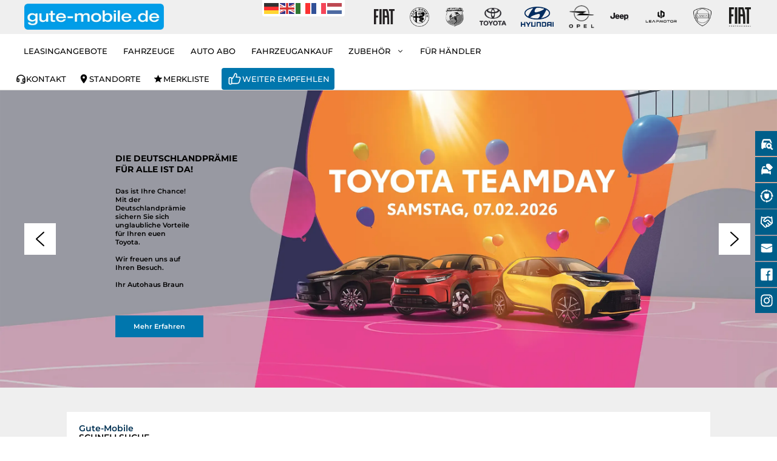

--- FILE ---
content_type: text/html; charset=UTF-8
request_url: https://www.gute-mobile.de/
body_size: 45718
content:
<!DOCTYPE html>
<html lang="de" prefix="og: https://ogp.me/ns#">
<head>
	<meta charset="UTF-8">
	<meta name="viewport" content="width=device-width, initial-scale=1">
<!-- Suchmaschinen-Optimierung durch Rank Math PRO - https://rankmath.com/ -->
<title>gute mobile de - Neuwagen &amp; Jahreswagen für Fiat, Hyundai,..</title>
<meta name="description" content="gute mobile de - Faire Preise für Fiat, Alfa Romeo, Abarth, Hyundai &amp; Toyota Modelle. Leasing ✓ Finanzierung ✓ Autoabo ✓ ONLINE Kaufen ✓"/>
<meta name="robots" content="follow, index, max-snippet:-1, max-video-preview:-1, max-image-preview:large"/>
<link rel="canonical" href="https://www.gute-mobile.de/" />
<meta property="og:locale" content="de_DE" />
<meta property="og:type" content="website" />
<meta property="og:title" content="gute mobile de - Neuwagen &amp; Jahreswagen für Fiat, Hyundai,.." />
<meta property="og:description" content="gute mobile de - Faire Preise für Fiat, Alfa Romeo, Abarth, Hyundai &amp; Toyota Modelle. Leasing ✓ Finanzierung ✓ Autoabo ✓ ONLINE Kaufen ✓" />
<meta property="og:url" content="https://www.gute-mobile.de/" />
<meta property="og:site_name" content="gute-mobile.de" />
<meta property="og:updated_time" content="2025-11-12T09:14:35+01:00" />
<meta property="og:image" content="https://www.gute-mobile.de/wp-content/uploads/2023/06/Braun.jpg" />
<meta property="og:image:secure_url" content="https://www.gute-mobile.de/wp-content/uploads/2023/06/Braun.jpg" />
<meta property="og:image:width" content="1360" />
<meta property="og:image:height" content="907" />
<meta property="og:image:alt" content="mobile" />
<meta property="og:image:type" content="image/jpeg" />
<meta property="article:published_time" content="2023-03-23T10:49:56+01:00" />
<meta property="article:modified_time" content="2025-11-12T09:14:35+01:00" />
<meta name="twitter:card" content="summary_large_image" />
<meta name="twitter:title" content="gute mobile de - Neuwagen &amp; Jahreswagen für Fiat, Hyundai,.." />
<meta name="twitter:description" content="gute mobile de - Faire Preise für Fiat, Alfa Romeo, Abarth, Hyundai &amp; Toyota Modelle. Leasing ✓ Finanzierung ✓ Autoabo ✓ ONLINE Kaufen ✓" />
<meta name="twitter:image" content="https://www.gute-mobile.de/wp-content/uploads/2023/06/Braun.jpg" />
<meta name="twitter:label1" content="Verfasst von" />
<meta name="twitter:data1" content="ackermann" />
<meta name="twitter:label2" content="Lesedauer" />
<meta name="twitter:data2" content="1 Minute" />
<script type="application/ld+json" class="rank-math-schema-pro">{"@context":"https://schema.org","@graph":[{"@type":"Place","@id":"https://www.gute-mobile.de/#place","address":{"@type":"PostalAddress","streetAddress":"Berliner Stra\u00dfe 56","addressLocality":"Leonberg","addressRegion":"Baden-W\u00fcrttemberg","postalCode":"71229","addressCountry":"Deutschland"}},{"@type":["AutoDealer","Organization"],"@id":"https://www.gute-mobile.de/#organization","name":"gute-mobile.de","url":"https://www.gute-mobile.de","sameAs":["https://www.facebook.com/people/Gutemobile/100067480675022/"],"address":{"@type":"PostalAddress","streetAddress":"Berliner Stra\u00dfe 56","addressLocality":"Leonberg","addressRegion":"Baden-W\u00fcrttemberg","postalCode":"71229","addressCountry":"Deutschland"},"logo":{"@type":"ImageObject","@id":"https://www.gute-mobile.de/#logo","url":"https://www.gute-mobile.de/wp-content/uploads/2023/04/logo-gute-mobile.png","contentUrl":"https://www.gute-mobile.de/wp-content/uploads/2023/04/logo-gute-mobile.png","caption":"gute-mobile.de","inLanguage":"de","width":"352","height":"65"},"openingHours":["Monday,Tuesday,Wednesday,Thursday,Friday 09:00-18:30","Saturday 09:00-14:00"],"location":{"@id":"https://www.gute-mobile.de/#place"},"image":{"@id":"https://www.gute-mobile.de/#logo"},"telephone":"+49-07152-901708-0"},{"@type":"WebSite","@id":"https://www.gute-mobile.de/#website","url":"https://www.gute-mobile.de","name":"gute-mobile.de","alternateName":"gute-mobile","publisher":{"@id":"https://www.gute-mobile.de/#organization"},"inLanguage":"de","potentialAction":{"@type":"SearchAction","target":"https://www.gute-mobile.de/?s={search_term_string}","query-input":"required name=search_term_string"}},{"@type":"ImageObject","@id":"https://www.gute-mobile.de/wp-content/uploads/2025/04/panda-leasing-tag.webp","url":"https://www.gute-mobile.de/wp-content/uploads/2025/04/panda-leasing-tag.webp","width":"200","height":"200","inLanguage":"de"},{"@type":"WebPage","@id":"https://www.gute-mobile.de/#webpage","url":"https://www.gute-mobile.de/","name":"gute mobile de - Neuwagen &amp; Jahreswagen f\u00fcr Fiat, Hyundai,..","datePublished":"2023-03-23T10:49:56+01:00","dateModified":"2025-11-12T09:14:35+01:00","about":{"@id":"https://www.gute-mobile.de/#organization"},"isPartOf":{"@id":"https://www.gute-mobile.de/#website"},"primaryImageOfPage":{"@id":"https://www.gute-mobile.de/wp-content/uploads/2025/04/panda-leasing-tag.webp"},"inLanguage":"de"},{"@type":"Person","@id":"https://www.gute-mobile.de/#author","name":"ackermann","image":{"@type":"ImageObject","@id":"https://secure.gravatar.com/avatar/e204738449ccddae6da3cbc3a27bb3705b882d4f3db6963ad106a1befc192593?s=96&amp;d=mm&amp;r=g","url":"https://secure.gravatar.com/avatar/e204738449ccddae6da3cbc3a27bb3705b882d4f3db6963ad106a1befc192593?s=96&amp;d=mm&amp;r=g","caption":"ackermann","inLanguage":"de"},"sameAs":["http://gute-mobile.wp-4.descpro.de"],"worksFor":{"@id":"https://www.gute-mobile.de/#organization"}},{"headline":"gute mobile de - Neuwagen &amp; Jahreswagen f\u00fcr Fiat, Hyundai,..","description":"gute mobile de - Faire Preise f\u00fcr Fiat, Alfa Romeo, Abarth, Hyundai &amp; Toyota Modelle. Leasing \u2713 Finanzierung \u2713 Autoabo \u2713 ONLINE Kaufen \u2713","datePublished":"2023-03-23T10:49:56+01:00","dateModified":"2025-11-12T09:14:35+01:00","keywords":"mobile,gute-mobile","image":{"@id":"https://www.gute-mobile.de/wp-content/uploads/2025/04/panda-leasing-tag.webp"},"author":{"@id":"https://www.gute-mobile.de/#author","name":"ackermann"},"@type":"Article","name":"gute mobile de - Neuwagen &amp; Jahreswagen f\u00fcr Fiat, Hyundai,..","@id":"https://www.gute-mobile.de/#schema-9097","isPartOf":{"@id":"https://www.gute-mobile.de/#webpage"},"publisher":{"@id":"https://www.gute-mobile.de/#organization"},"inLanguage":"de","mainEntityOfPage":{"@id":"https://www.gute-mobile.de/#webpage"}}]}</script>
<meta name="google-site-verification" content="e_gzU9NhS7yEWs2T6QT7pMqc3nsEnvw3nb8AdmiSfpI" />
<!-- /Rank Math WordPress SEO Plugin -->

<link rel="alternate" type="application/rss+xml" title="gute-mobile.de &raquo; Feed" href="https://www.gute-mobile.de/feed/" />
<link rel="alternate" type="application/rss+xml" title="gute-mobile.de &raquo; Kommentar-Feed" href="https://www.gute-mobile.de/comments/feed/" />
<link rel="alternate" title="oEmbed (JSON)" type="application/json+oembed" href="https://www.gute-mobile.de/wp-json/oembed/1.0/embed?url=https%3A%2F%2Fwww.gute-mobile.de%2F" />
<link rel="alternate" title="oEmbed (XML)" type="text/xml+oembed" href="https://www.gute-mobile.de/wp-json/oembed/1.0/embed?url=https%3A%2F%2Fwww.gute-mobile.de%2F&#038;format=xml" />
<style id='wp-img-auto-sizes-contain-inline-css'>
img:is([sizes=auto i],[sizes^="auto," i]){contain-intrinsic-size:3000px 1500px}
/*# sourceURL=wp-img-auto-sizes-contain-inline-css */
</style>
<link rel='stylesheet' id='generatepress-fonts-css' href='https://www.gute-mobile.de/wp-content/uploads/generatepress/fonts/fonts.css?ver=1749048393' media='all' />
<style id='classic-theme-styles-inline-css'>
/*! This file is auto-generated */
.wp-block-button__link{color:#fff;background-color:#32373c;border-radius:9999px;box-shadow:none;text-decoration:none;padding:calc(.667em + 2px) calc(1.333em + 2px);font-size:1.125em}.wp-block-file__button{background:#32373c;color:#fff;text-decoration:none}
/*# sourceURL=/wp-includes/css/classic-themes.min.css */
</style>
<link rel='stylesheet' id='wp-components-css' href='https://www.gute-mobile.de/wp-includes/css/dist/components/style.min.css?ver=6.9' media='all' />
<link rel='stylesheet' id='wp-preferences-css' href='https://www.gute-mobile.de/wp-includes/css/dist/preferences/style.min.css?ver=6.9' media='all' />
<link rel='stylesheet' id='wp-block-editor-css' href='https://www.gute-mobile.de/wp-includes/css/dist/block-editor/style.min.css?ver=6.9' media='all' />
<link rel='stylesheet' id='popup-maker-block-library-style-css' href='https://www.gute-mobile.de/wp-content/plugins/popup-maker/dist/packages/block-library-style.css?ver=dbea705cfafe089d65f1' media='all' />
<link rel='stylesheet' id='tailwind-css' href='https://www.gute-mobile.de/wp-content/themes/generatepress_child/css/style.css?ver=1768205468' media='all' />
<link rel='stylesheet' id='generate-style-css' href='https://www.gute-mobile.de/wp-content/themes/generatepress/assets/css/main.min.css?ver=3.6.1' media='all' />
<style id='generate-style-inline-css'>
@media (max-width:768px){}
body{background-color:#ffffff;color:var(--contrast);}a{color:var(--accent);}a:hover, a:focus, a:active{color:var(--contrast);}.grid-container{max-width:1600px;}.wp-block-group__inner-container{max-width:1600px;margin-left:auto;margin-right:auto;}.site-header .header-image{width:230px;}:root{--contrast:#000000;--contrast-2:#575760;--contrast-3:#b2b2be;--base:#f0f0f0;--base-2:#f7f8f9;--base-3:#ffffff;--accent:#0076AD;--secondary:#ff6600;--accent-hover:#1e293b;--bg-secondary:#efefef;--bg-footer:#003153;--global-color-12:#f6f3f2;--hyundai-blue:#002C5F;--accent-alt:#009de7;}:root .has-contrast-color{color:var(--contrast);}:root .has-contrast-background-color{background-color:var(--contrast);}:root .has-contrast-2-color{color:var(--contrast-2);}:root .has-contrast-2-background-color{background-color:var(--contrast-2);}:root .has-contrast-3-color{color:var(--contrast-3);}:root .has-contrast-3-background-color{background-color:var(--contrast-3);}:root .has-base-color{color:var(--base);}:root .has-base-background-color{background-color:var(--base);}:root .has-base-2-color{color:var(--base-2);}:root .has-base-2-background-color{background-color:var(--base-2);}:root .has-base-3-color{color:var(--base-3);}:root .has-base-3-background-color{background-color:var(--base-3);}:root .has-accent-color{color:var(--accent);}:root .has-accent-background-color{background-color:var(--accent);}:root .has-secondary-color{color:var(--secondary);}:root .has-secondary-background-color{background-color:var(--secondary);}:root .has-accent-hover-color{color:var(--accent-hover);}:root .has-accent-hover-background-color{background-color:var(--accent-hover);}:root .has-bg-secondary-color{color:var(--bg-secondary);}:root .has-bg-secondary-background-color{background-color:var(--bg-secondary);}:root .has-bg-footer-color{color:var(--bg-footer);}:root .has-bg-footer-background-color{background-color:var(--bg-footer);}:root .has-global-color-12-color{color:var(--global-color-12);}:root .has-global-color-12-background-color{background-color:var(--global-color-12);}:root .has-hyundai-blue-color{color:var(--hyundai-blue);}:root .has-hyundai-blue-background-color{background-color:var(--hyundai-blue);}:root .has-accent-alt-color{color:var(--accent-alt);}:root .has-accent-alt-background-color{background-color:var(--accent-alt);}html{font-family:var(--gp-font--montserrat);font-weight:500;font-size:15px;}body, button, input, select, textarea{font-family:var(--gp-font--montserrat);font-weight:500;font-size:15px;}.main-navigation a, .main-navigation .menu-toggle, .main-navigation .menu-bar-items{font-family:var(--gp-font--montserrat);font-weight:500;text-transform:uppercase;font-size:13px;}.main-navigation .main-nav ul ul li a{font-family:var(--gp-font--montserrat);font-size:13px;}.top-bar{background-color:#636363;color:#ffffff;}.top-bar a{color:#ffffff;}.top-bar a:hover{color:#303030;}.site-header{background-color:var(--bg-secondary);}.main-title a,.main-title a:hover{color:#ffffff;}.site-description{color:var(--contrast-2);}.main-navigation,.main-navigation ul ul{background-color:var(--base-3);}.main-navigation .main-nav ul li a, .main-navigation .menu-toggle, .main-navigation .menu-bar-items{color:var(--contrast);}.main-navigation .main-nav ul li:not([class*="current-menu-"]):hover > a, .main-navigation .main-nav ul li:not([class*="current-menu-"]):focus > a, .main-navigation .main-nav ul li.sfHover:not([class*="current-menu-"]) > a, .main-navigation .menu-bar-item:hover > a, .main-navigation .menu-bar-item.sfHover > a{color:var(--contrast);background-color:rgba(240,240,240,0.41);}button.menu-toggle:hover,button.menu-toggle:focus{color:var(--contrast);}.main-navigation .main-nav ul li[class*="current-menu-"] > a{color:var(--contrast);background-color:rgba(240,240,240,0.41);}.navigation-search input[type="search"],.navigation-search input[type="search"]:active, .navigation-search input[type="search"]:focus, .main-navigation .main-nav ul li.search-item.active > a, .main-navigation .menu-bar-items .search-item.active > a{color:var(--contrast);background-color:rgba(240,240,240,0.41);}.main-navigation ul ul{background-color:#f7f9fa;}.main-navigation .main-nav ul ul li a{color:var(--bg-footer);}.main-navigation .main-nav ul ul li:not([class*="current-menu-"]):hover > a,.main-navigation .main-nav ul ul li:not([class*="current-menu-"]):focus > a, .main-navigation .main-nav ul ul li.sfHover:not([class*="current-menu-"]) > a{color:var(--base-3);background-color:var(--bg-footer);}.main-navigation .main-nav ul ul li[class*="current-menu-"] > a{color:var(--bg-footer);background-color:#c3c3c3;}.separate-containers .inside-article, .separate-containers .comments-area, .separate-containers .page-header, .one-container .container, .separate-containers .paging-navigation, .inside-page-header{background-color:var(--base-3);}.entry-title a{color:var(--contrast);}.entry-title a:hover{color:var(--contrast-2);}.entry-meta{color:var(--contrast-2);}.sidebar .widget{background-color:var(--base-3);}.footer-widgets{color:#ffffff;background-color:#222732;}.footer-widgets a{color:#ffffff;}.footer-widgets a:hover{color:#ffffff;}.footer-widgets .widget-title{color:#ffffff;}.site-info{color:var(--base-3);background-color:var(--bg-footer);}.site-info a{color:var(--base-3);}.site-info a:hover{color:#ffffff;}.footer-bar .widget_nav_menu .current-menu-item a{color:#ffffff;}input[type="text"],input[type="email"],input[type="url"],input[type="password"],input[type="search"],input[type="tel"],input[type="number"],textarea,select{color:var(--contrast);border-color:#e5e5e5;}input[type="text"]:focus,input[type="email"]:focus,input[type="url"]:focus,input[type="password"]:focus,input[type="search"]:focus,input[type="tel"]:focus,input[type="number"]:focus,textarea:focus,select:focus{color:var(--contrast);border-color:var(--accent);}button,html input[type="button"],input[type="reset"],input[type="submit"],a.button,a.wp-block-button__link:not(.has-background){color:#ffffff;background-color:var(--bg-footer);}button:hover,html input[type="button"]:hover,input[type="reset"]:hover,input[type="submit"]:hover,a.button:hover,button:focus,html input[type="button"]:focus,input[type="reset"]:focus,input[type="submit"]:focus,a.button:focus,a.wp-block-button__link:not(.has-background):active,a.wp-block-button__link:not(.has-background):focus,a.wp-block-button__link:not(.has-background):hover{color:#ffffff;background-color:#000c15;}a.generate-back-to-top{background-color:rgba( 0,0,0,0.4 );color:#ffffff;}a.generate-back-to-top:hover,a.generate-back-to-top:focus{background-color:rgba( 0,0,0,0.6 );color:#ffffff;}:root{--gp-search-modal-bg-color:var(--base-3);--gp-search-modal-text-color:var(--contrast);--gp-search-modal-overlay-bg-color:rgba(0,0,0,0.2);}@media (max-width: 960px){.main-navigation .menu-bar-item:hover > a, .main-navigation .menu-bar-item.sfHover > a{background:none;color:var(--contrast);}}.inside-top-bar.grid-container{max-width:1680px;}.inside-header{padding:0px 40px 0px 40px;}.inside-header.grid-container{max-width:1680px;}.separate-containers .inside-article, .separate-containers .comments-area, .separate-containers .page-header, .separate-containers .paging-navigation, .one-container .site-content, .inside-page-header{padding:0px 40px 0px 40px;}.site-main .wp-block-group__inner-container{padding:0px 40px 0px 40px;}.separate-containers .paging-navigation{padding-top:20px;padding-bottom:20px;}.entry-content .alignwide, body:not(.no-sidebar) .entry-content .alignfull{margin-left:-40px;width:calc(100% + 80px);max-width:calc(100% + 80px);}.sidebar .widget, .page-header, .widget-area .main-navigation, .site-main > *{margin-bottom:0px;}.separate-containers .site-main{margin:0px;}.both-right .inside-left-sidebar,.both-left .inside-left-sidebar{margin-right:0px;}.both-right .inside-right-sidebar,.both-left .inside-right-sidebar{margin-left:0px;}.one-container.archive .post:not(:last-child):not(.is-loop-template-item), .one-container.blog .post:not(:last-child):not(.is-loop-template-item){padding-bottom:0px;}.separate-containers .featured-image{margin-top:0px;}.separate-containers .inside-right-sidebar, .separate-containers .inside-left-sidebar{margin-top:0px;margin-bottom:0px;}.main-navigation .main-nav ul li a,.menu-toggle,.main-navigation .menu-bar-item > a{padding-left:13px;padding-right:13px;line-height:56px;}.main-navigation .main-nav ul ul li a{padding:10px 13px 10px 13px;}.main-navigation ul ul{width:230px;}.navigation-search input[type="search"]{height:56px;}.rtl .menu-item-has-children .dropdown-menu-toggle{padding-left:13px;}.menu-item-has-children .dropdown-menu-toggle{padding-right:13px;}.rtl .main-navigation .main-nav ul li.menu-item-has-children > a{padding-right:13px;}.footer-widgets-container.grid-container{max-width:1680px;}.inside-site-info.grid-container{max-width:1680px;}@media (max-width:768px){.separate-containers .inside-article, .separate-containers .comments-area, .separate-containers .page-header, .separate-containers .paging-navigation, .one-container .site-content, .inside-page-header{padding:20px;}.site-main .wp-block-group__inner-container{padding:20px;}.inside-top-bar{padding-right:30px;padding-left:30px;}.inside-header{padding-right:20px;padding-left:20px;}.widget-area .widget{padding-top:30px;padding-right:30px;padding-bottom:30px;padding-left:30px;}.footer-widgets-container{padding-top:30px;padding-right:30px;padding-bottom:30px;padding-left:30px;}.inside-site-info{padding-right:30px;padding-left:30px;}.entry-content .alignwide, body:not(.no-sidebar) .entry-content .alignfull{margin-left:-20px;width:calc(100% + 40px);max-width:calc(100% + 40px);}.one-container .site-main .paging-navigation{margin-bottom:0px;}}/* End cached CSS */.is-right-sidebar{width:25%;}.is-left-sidebar{width:25%;}.site-content .content-area{width:100%;}@media (max-width: 960px){.main-navigation .menu-toggle,.sidebar-nav-mobile:not(#sticky-placeholder){display:block;}.main-navigation ul,.gen-sidebar-nav,.main-navigation:not(.slideout-navigation):not(.toggled) .main-nav > ul,.has-inline-mobile-toggle #site-navigation .inside-navigation > *:not(.navigation-search):not(.main-nav){display:none;}.nav-align-right .inside-navigation,.nav-align-center .inside-navigation{justify-content:space-between;}}
.dynamic-author-image-rounded{border-radius:100%;}.dynamic-featured-image, .dynamic-author-image{vertical-align:middle;}.one-container.blog .dynamic-content-template:not(:last-child), .one-container.archive .dynamic-content-template:not(:last-child){padding-bottom:0px;}.dynamic-entry-excerpt > p:last-child{margin-bottom:0px;}
.post-image:not(:first-child), .page-content:not(:first-child), .entry-content:not(:first-child), .entry-summary:not(:first-child), footer.entry-meta{margin-top:0em;}.post-image-above-header .inside-article div.featured-image, .post-image-above-header .inside-article div.post-image{margin-bottom:0em;}.main-navigation.slideout-navigation .main-nav > ul > li > a{line-height:40px;}
/*# sourceURL=generate-style-inline-css */
</style>
<link rel='stylesheet' id='generate-child-css' href='https://www.gute-mobile.de/wp-content/themes/generatepress_child/style.css?ver=1768205468' media='all' />
<link rel='stylesheet' id='borlabs-cookie-custom-css' href='https://www.gute-mobile.de/wp-content/cache/borlabs-cookie/1/borlabs-cookie-1-de.css?ver=3.3.23-68' media='all' />
<link rel='stylesheet' id='popup-maker-site-css' href='//www.gute-mobile.de/wp-content/uploads/pum/pum-site-styles.css?generated=1757426750&#038;ver=1.21.5' media='all' />
<link rel='stylesheet' id='generateblocks-global-css' href='https://www.gute-mobile.de/wp-content/uploads/generateblocks/style-global.css?ver=1760427040' media='all' />
<link rel='stylesheet' id='generateblocks-css' href='https://www.gute-mobile.de/wp-content/uploads/generateblocks/style-13.css?ver=1768210082' media='all' />
<link rel='stylesheet' id='generate-blog-columns-css' href='https://www.gute-mobile.de/wp-content/plugins/gp-premium/blog/functions/css/columns.min.css?ver=2.5.5' media='all' />
<link rel='stylesheet' id='generate-offside-css' href='https://www.gute-mobile.de/wp-content/plugins/gp-premium/menu-plus/functions/css/offside.min.css?ver=2.5.5' media='all' />
<style id='generate-offside-inline-css'>
:root{--gp-slideout-width:265px;}.slideout-navigation.main-navigation{background-color:rgba(10,10,10,0.95);}.slideout-navigation.main-navigation .main-nav ul li a{color:#ffffff;}.slideout-navigation.main-navigation ul ul{background-color:rgba(0,0,0,0);}.slideout-navigation.main-navigation .main-nav ul ul li a{color:#ffffff;}.slideout-navigation.main-navigation .main-nav ul li:not([class*="current-menu-"]):hover > a, .slideout-navigation.main-navigation .main-nav ul li:not([class*="current-menu-"]):focus > a, .slideout-navigation.main-navigation .main-nav ul li.sfHover:not([class*="current-menu-"]) > a{background-color:rgba(0,0,0,0);}.slideout-navigation.main-navigation .main-nav ul ul li:not([class*="current-menu-"]):hover > a, .slideout-navigation.main-navigation .main-nav ul ul li:not([class*="current-menu-"]):focus > a, .slideout-navigation.main-navigation .main-nav ul ul li.sfHover:not([class*="current-menu-"]) > a{background-color:rgba(0,0,0,0);}.slideout-navigation.main-navigation .main-nav ul li[class*="current-menu-"] > a{background-color:rgba(0,0,0,0);}.slideout-navigation.main-navigation .main-nav ul ul li[class*="current-menu-"] > a{background-color:rgba(0,0,0,0);}.slideout-navigation, .slideout-navigation a{color:#ffffff;}.slideout-navigation button.slideout-exit{color:#ffffff;padding-left:13px;padding-right:13px;}.slide-opened nav.toggled .menu-toggle:before{display:none;}@media (max-width: 960px){.menu-bar-item.slideout-toggle{display:none;}}
/*# sourceURL=generate-offside-inline-css */
</style>
<link rel='stylesheet' id='generate-navigation-branding-css' href='https://www.gute-mobile.de/wp-content/plugins/gp-premium/menu-plus/functions/css/navigation-branding-flex.min.css?ver=2.5.5' media='all' />
<style id='generate-navigation-branding-inline-css'>
@media (max-width: 960px){.site-header, #site-navigation, #sticky-navigation{display:none !important;opacity:0.0;}#mobile-header{display:block !important;width:100% !important;}#mobile-header .main-nav > ul{display:none;}#mobile-header.toggled .main-nav > ul, #mobile-header .menu-toggle, #mobile-header .mobile-bar-items{display:block;}#mobile-header .main-nav{-ms-flex:0 0 100%;flex:0 0 100%;-webkit-box-ordinal-group:5;-ms-flex-order:4;order:4;}}.main-navigation.has-branding.grid-container .navigation-branding, .main-navigation.has-branding:not(.grid-container) .inside-navigation:not(.grid-container) .navigation-branding{margin-left:10px;}.navigation-branding img, .site-logo.mobile-header-logo img{height:56px;width:auto;}.navigation-branding .main-title{line-height:56px;}@media (max-width: 1610px){#site-navigation .navigation-branding, #sticky-navigation .navigation-branding{margin-left:10px;}}@media (max-width: 960px){.main-navigation.has-branding.nav-align-center .menu-bar-items, .main-navigation.has-sticky-branding.navigation-stick.nav-align-center .menu-bar-items{margin-left:auto;}.navigation-branding{margin-right:auto;margin-left:10px;}.navigation-branding .main-title, .mobile-header-navigation .site-logo{margin-left:10px;}}
/*# sourceURL=generate-navigation-branding-inline-css */
</style>
<link rel="stylesheet" type="text/css" href="https://www.gute-mobile.de/wp-content/plugins/nextend-smart-slider3-pro/Public/SmartSlider3/Application/Frontend/Assets/dist/smartslider.min.css?ver=c397fa89" media="all">
<style data-related="n2-ss-2">div#n2-ss-2 .n2-ss-slider-1{display:grid;position:relative;}div#n2-ss-2 .n2-ss-slider-2{display:grid;position:relative;overflow:hidden;padding:0px 0px 0px 0px;border:0px solid RGBA(62,62,62,1);border-radius:0px;background-clip:padding-box;background-repeat:repeat;background-position:50% 50%;background-size:cover;background-attachment:scroll;z-index:1;}div#n2-ss-2:not(.n2-ss-loaded) .n2-ss-slider-2{background-image:none !important;}div#n2-ss-2 .n2-ss-slider-3{display:grid;grid-template-areas:'cover';position:relative;overflow:hidden;z-index:10;}div#n2-ss-2 .n2-ss-slider-3 > *{grid-area:cover;}div#n2-ss-2 .n2-ss-slide-backgrounds,div#n2-ss-2 .n2-ss-slider-3 > .n2-ss-divider{position:relative;}div#n2-ss-2 .n2-ss-slide-backgrounds{z-index:10;}div#n2-ss-2 .n2-ss-slide-backgrounds > *{overflow:hidden;}div#n2-ss-2 .n2-ss-slide-background{transform:translateX(-100000px);}div#n2-ss-2 .n2-ss-slider-4{place-self:center;position:relative;width:100%;height:100%;z-index:20;display:grid;grid-template-areas:'slide';}div#n2-ss-2 .n2-ss-slider-4 > *{grid-area:slide;}div#n2-ss-2.n2-ss-full-page--constrain-ratio .n2-ss-slider-4{height:auto;}div#n2-ss-2 .n2-ss-slide{display:grid;place-items:center;grid-auto-columns:100%;position:relative;z-index:20;-webkit-backface-visibility:hidden;transform:translateX(-100000px);}div#n2-ss-2 .n2-ss-slide{perspective:1000px;}div#n2-ss-2 .n2-ss-slide-active{z-index:21;}.n2-ss-background-animation{position:absolute;top:0;left:0;width:100%;height:100%;z-index:3;}div#n2-ss-2 .n2-ss-button-container,div#n2-ss-2 .n2-ss-button-container a{display:block;}div#n2-ss-2 .n2-ss-button-container--non-full-width,div#n2-ss-2 .n2-ss-button-container--non-full-width a{display:inline-block;}div#n2-ss-2 .n2-ss-button-container.n2-ss-nowrap{white-space:nowrap;}div#n2-ss-2 .n2-ss-button-container a div{display:inline;font-size:inherit;text-decoration:inherit;color:inherit;line-height:inherit;font-family:inherit;font-weight:inherit;}div#n2-ss-2 .n2-ss-button-container a > div{display:inline-flex;align-items:center;vertical-align:top;}div#n2-ss-2 .n2-ss-button-container span{font-size:100%;vertical-align:baseline;}div#n2-ss-2 .n2-ss-button-container a[data-iconplacement="left"] span{margin-right:0.3em;}div#n2-ss-2 .n2-ss-button-container a[data-iconplacement="right"] span{margin-left:0.3em;}div#n2-ss-2 .nextend-arrow{cursor:pointer;overflow:hidden;line-height:0 !important;z-index:18;-webkit-user-select:none;}div#n2-ss-2 .nextend-arrow img{position:relative;display:block;}div#n2-ss-2 .nextend-arrow img.n2-arrow-hover-img{display:none;}div#n2-ss-2 .nextend-arrow:FOCUS img.n2-arrow-hover-img,div#n2-ss-2 .nextend-arrow:HOVER img.n2-arrow-hover-img{display:inline;}div#n2-ss-2 .nextend-arrow:FOCUS img.n2-arrow-normal-img,div#n2-ss-2 .nextend-arrow:HOVER img.n2-arrow-normal-img{display:none;}div#n2-ss-2 .nextend-arrow-animated{overflow:hidden;}div#n2-ss-2 .nextend-arrow-animated > div{position:relative;}div#n2-ss-2 .nextend-arrow-animated .n2-active{position:absolute;}div#n2-ss-2 .nextend-arrow-animated-fade{transition:background 0.3s, opacity 0.4s;}div#n2-ss-2 .nextend-arrow-animated-horizontal > div{transition:all 0.4s;transform:none;}div#n2-ss-2 .nextend-arrow-animated-horizontal .n2-active{top:0;}div#n2-ss-2 .nextend-arrow-previous.nextend-arrow-animated-horizontal .n2-active{left:100%;}div#n2-ss-2 .nextend-arrow-next.nextend-arrow-animated-horizontal .n2-active{right:100%;}div#n2-ss-2 .nextend-arrow-previous.nextend-arrow-animated-horizontal:HOVER > div,div#n2-ss-2 .nextend-arrow-previous.nextend-arrow-animated-horizontal:FOCUS > div{transform:translateX(-100%);}div#n2-ss-2 .nextend-arrow-next.nextend-arrow-animated-horizontal:HOVER > div,div#n2-ss-2 .nextend-arrow-next.nextend-arrow-animated-horizontal:FOCUS > div{transform:translateX(100%);}div#n2-ss-2 .nextend-arrow-animated-vertical > div{transition:all 0.4s;transform:none;}div#n2-ss-2 .nextend-arrow-animated-vertical .n2-active{left:0;}div#n2-ss-2 .nextend-arrow-previous.nextend-arrow-animated-vertical .n2-active{top:100%;}div#n2-ss-2 .nextend-arrow-next.nextend-arrow-animated-vertical .n2-active{bottom:100%;}div#n2-ss-2 .nextend-arrow-previous.nextend-arrow-animated-vertical:HOVER > div,div#n2-ss-2 .nextend-arrow-previous.nextend-arrow-animated-vertical:FOCUS > div{transform:translateY(-100%);}div#n2-ss-2 .nextend-arrow-next.nextend-arrow-animated-vertical:HOVER > div,div#n2-ss-2 .nextend-arrow-next.nextend-arrow-animated-vertical:FOCUS > div{transform:translateY(100%);}div#n2-ss-2 .n2-ss-control-bullet{visibility:hidden;text-align:center;justify-content:center;z-index:14;}div#n2-ss-2 .n2-ss-control-bullet--calculate-size{left:0 !important;}div#n2-ss-2 .n2-ss-control-bullet-horizontal.n2-ss-control-bullet-fullsize{width:100%;}div#n2-ss-2 .n2-ss-control-bullet-vertical.n2-ss-control-bullet-fullsize{height:100%;flex-flow:column;}div#n2-ss-2 .nextend-bullet-bar{display:inline-flex;vertical-align:top;visibility:visible;align-items:center;flex-wrap:wrap;}div#n2-ss-2 .n2-bar-justify-content-left{justify-content:flex-start;}div#n2-ss-2 .n2-bar-justify-content-center{justify-content:center;}div#n2-ss-2 .n2-bar-justify-content-right{justify-content:flex-end;}div#n2-ss-2 .n2-ss-control-bullet-vertical > .nextend-bullet-bar{flex-flow:column;}div#n2-ss-2 .n2-ss-control-bullet-fullsize > .nextend-bullet-bar{display:flex;}div#n2-ss-2 .n2-ss-control-bullet-horizontal.n2-ss-control-bullet-fullsize > .nextend-bullet-bar{flex:1 1 auto;}div#n2-ss-2 .n2-ss-control-bullet-vertical.n2-ss-control-bullet-fullsize > .nextend-bullet-bar{height:100%;}div#n2-ss-2 .nextend-bullet-bar .n2-bullet{cursor:pointer;transition:background-color 0.4s;}div#n2-ss-2 .nextend-bullet-bar .n2-bullet.n2-active{cursor:default;}div#n2-ss-2 div.n2-ss-bullet-thumbnail-container{position:absolute;z-index:10000000;}div#n2-ss-2 .n2-ss-bullet-thumbnail-container .n2-ss-bullet-thumbnail{background-size:cover;background-repeat:no-repeat;background-position:center;}div#n2-ss-2 .n-uc-vVEe0KlirmZS-inner{border-width:0px 0px 0px 0px ;border-style:solid;border-color:RGBA(255,255,255,1);}div#n2-ss-2 .n-uc-vVEe0KlirmZS-inner:HOVER{border-width:0px 0px 0px 0px ;border-style:solid;border-color:RGBA(255,255,255,1);}div#n2-ss-2 .n-uc-YUs5oq8tNeO9-inner{border-width:0px 0px 0px 0px ;border-style:solid;border-color:RGBA(255,255,255,1);}div#n2-ss-2 .n-uc-YUs5oq8tNeO9-inner:HOVER{border-width:0px 0px 0px 0px ;border-style:solid;border-color:RGBA(255,255,255,1);}div#n2-ss-2 .n-uc-fDSRhT1x4HKq-inner{border-width:0px 0px 0px 0px ;border-style:solid;border-color:RGBA(255,255,255,1);}div#n2-ss-2 .n-uc-fDSRhT1x4HKq-inner:HOVER{border-width:0px 0px 0px 0px ;border-style:solid;border-color:RGBA(255,255,255,1);}div#n2-ss-2 .n-uc-EjYQGgjwMkJg-inner{border-width:0px 0px 0px 0px ;border-style:solid;border-color:RGBA(255,255,255,1);}div#n2-ss-2 .n-uc-EjYQGgjwMkJg-inner:HOVER{border-width:0px 0px 0px 0px ;border-style:solid;border-color:RGBA(255,255,255,1);}div#n2-ss-2 .n-uc-d5EcDvHLKtNo-inner{border-width:0px 0px 0px 0px ;border-style:solid;border-color:RGBA(255,255,255,1);}div#n2-ss-2 .n-uc-d5EcDvHLKtNo-inner:HOVER{border-width:0px 0px 0px 0px ;border-style:solid;border-color:RGBA(255,255,255,1);}div#n2-ss-2 .n2-font-5d54718c7942c7e83a9037570da1f4d2-hover{font-family: 'Montserrat';color: #000000;font-size:156.25%;text-shadow: none;line-height: normal;font-weight: normal;font-style: normal;text-decoration: none;text-align: inherit;letter-spacing: normal;word-spacing: normal;text-transform: none;font-weight: 700;}div#n2-ss-2 .n-uc-Yo2xfUx7sirr-inner{border-width:0px 0px 0px 0px ;border-style:solid;border-color:RGBA(255,255,255,1);}div#n2-ss-2 .n-uc-Yo2xfUx7sirr-inner:HOVER{border-width:0px 0px 0px 0px ;border-style:solid;border-color:RGBA(255,255,255,1);}div#n2-ss-2 .n-uc-g0MoEPWGgUwJ-inner{border-width:0px 0px 0px 0px ;border-style:solid;border-color:RGBA(255,255,255,1);}div#n2-ss-2 .n-uc-g0MoEPWGgUwJ-inner:HOVER{border-width:0px 0px 0px 0px ;border-style:solid;border-color:RGBA(255,255,255,1);}div#n2-ss-2 .n-uc-eAgZ8BKaXNQd-inner{border-width:0px 0px 0px 0px ;border-style:solid;border-color:RGBA(255,255,255,1);}div#n2-ss-2 .n-uc-eAgZ8BKaXNQd-inner:HOVER{border-width:0px 0px 0px 0px ;border-style:solid;border-color:RGBA(255,255,255,1);}div#n2-ss-2 .n2-font-0152ed6053316db0eeb58c2dd1a88fb6-hover{font-family: 'Montserrat';color: #000000;font-size:87.5%;text-shadow: none;line-height: normal;font-weight: normal;font-style: normal;text-decoration: none;text-align: inherit;letter-spacing: normal;word-spacing: normal;text-transform: none;font-weight: 600;}div#n2-ss-2 .n-uc-g7dLGFmy1O1V-inner{border-width:0px 0px 0px 0px ;border-style:solid;border-color:RGBA(255,255,255,1);}div#n2-ss-2 .n-uc-g7dLGFmy1O1V-inner:HOVER{border-width:0px 0px 0px 0px ;border-style:solid;border-color:RGBA(255,255,255,1);}div#n2-ss-2 .n2-font-22ed4e329e46f47835349b0eae58aa2a-link a{font-family: 'Montserrat';color: #ffffff;font-size:87.5%;text-shadow: none;line-height: 1.5;font-weight: normal;font-style: normal;text-decoration: none;text-align: center;letter-spacing: normal;word-spacing: normal;text-transform: none;font-weight: 600;transition:all 0.4s ease-in-out;}div#n2-ss-2 .n2-font-22ed4e329e46f47835349b0eae58aa2a-link a:HOVER, div#n2-ss-2 .n2-font-22ed4e329e46f47835349b0eae58aa2a-link a:ACTIVE, div#n2-ss-2 .n2-font-22ed4e329e46f47835349b0eae58aa2a-link a:FOCUS{transition:all 0.4s ease-in-out;}div#n2-ss-2 .n2-style-fda8d425f45aab1529eb02bddbdc7616-heading{background: #0076AD;opacity:1;padding:10px 30px 10px 30px ;box-shadow: none;border: 0px solid RGBA(0,0,0,1);border-radius:0px;}div#n2-ss-2 .n2-style-fda8d425f45aab1529eb02bddbdc7616-heading:Hover, div#n2-ss-2 .n2-style-fda8d425f45aab1529eb02bddbdc7616-heading:ACTIVE, div#n2-ss-2 .n2-style-fda8d425f45aab1529eb02bddbdc7616-heading:FOCUS{background: #003153;}div#n2-ss-2 .n-uc-ErBaEO0htmTW-inner{border-width:0px 0px 0px 0px ;border-style:solid;border-color:RGBA(255,255,255,1);}div#n2-ss-2 .n-uc-ErBaEO0htmTW-inner:HOVER{border-width:0px 0px 0px 0px ;border-style:solid;border-color:RGBA(255,255,255,1);}div#n2-ss-2 .n-uc-dX4E58CccDGN-inner{border-width:0px 0px 0px 0px ;border-style:solid;border-color:RGBA(255,255,255,1);}div#n2-ss-2 .n-uc-dX4E58CccDGN-inner:HOVER{border-width:0px 0px 0px 0px ;border-style:solid;border-color:RGBA(255,255,255,1);}div#n2-ss-2 .n-uc-dGsWdZwInF6L-inner{border-width:0px 0px 0px 0px ;border-style:solid;border-color:RGBA(255,255,255,1);}div#n2-ss-2 .n-uc-dGsWdZwInF6L-inner:HOVER{border-width:0px 0px 0px 0px ;border-style:solid;border-color:RGBA(255,255,255,1);}div#n2-ss-2 .n-uc-E462CXAimj1T-inner{border-width:0px 0px 0px 0px ;border-style:solid;border-color:RGBA(255,255,255,1);}div#n2-ss-2 .n-uc-E462CXAimj1T-inner:HOVER{border-width:0px 0px 0px 0px ;border-style:solid;border-color:RGBA(255,255,255,1);}div#n2-ss-2 .n2-font-3c5d20c3849a9f946264b9a87e0f1f33-hover{font-family: 'Montserrat';color: #000000;font-size:281.25%;text-shadow: none;line-height: normal;font-weight: normal;font-style: normal;text-decoration: none;text-align: inherit;letter-spacing: normal;word-spacing: normal;text-transform: none;font-weight: 700;}div#n2-ss-2 .n-uc-N7rGj5MrnJUV-inner{border-width:0px 0px 0px 0px ;border-style:solid;border-color:RGBA(255,255,255,1);}div#n2-ss-2 .n-uc-N7rGj5MrnJUV-inner:HOVER{border-width:0px 0px 0px 0px ;border-style:solid;border-color:RGBA(255,255,255,1);}div#n2-ss-2 .n2-font-a22ef8dff19b3c8b729db1c4452f554d-hover{font-family: 'Montserrat';color: #000000;font-size:156.25%;text-shadow: none;line-height: normal;font-weight: normal;font-style: normal;text-decoration: none;text-align: inherit;letter-spacing: normal;word-spacing: normal;text-transform: uppercase;font-weight: 700;}div#n2-ss-2 .n-uc-NpGbIjkTGkn4-inner{border-width:0px 0px 0px 0px ;border-style:solid;border-color:RGBA(255,255,255,1);}div#n2-ss-2 .n-uc-NpGbIjkTGkn4-inner:HOVER{border-width:0px 0px 0px 0px ;border-style:solid;border-color:RGBA(255,255,255,1);}div#n2-ss-2 .n-uc-187b184249f95-inner{border-width:0px 0px 0px 0px ;border-style:solid;border-color:RGBA(255,255,255,1);}div#n2-ss-2 .n-uc-187b184249f95-inner:HOVER{border-width:0px 0px 0px 0px ;border-style:solid;border-color:RGBA(255,255,255,1);}div#n2-ss-2 .n-uc-195ee7564e0f8-inner{border-width:0px 0px 0px 0px ;border-style:solid;border-color:RGBA(255,255,255,1);}div#n2-ss-2 .n-uc-195ee7564e0f8-inner:HOVER{border-width:0px 0px 0px 0px ;border-style:solid;border-color:RGBA(255,255,255,1);}div#n2-ss-2 .n2-font-9c00bec6dedf4c8b302b8c9aa42836f8-hover{font-family: 'Montserrat';color: #000000;font-size:87.5%;text-shadow: none;line-height: normal;font-weight: normal;font-style: normal;text-decoration: none;text-align: inherit;letter-spacing: normal;word-spacing: normal;text-transform: none;font-weight: 500;}div#n2-ss-2 .n-uc-10010710f7c3b-inner{border-width:0px 0px 0px 0px ;border-style:solid;border-color:RGBA(255,255,255,1);}div#n2-ss-2 .n-uc-10010710f7c3b-inner:HOVER{border-width:0px 0px 0px 0px ;border-style:solid;border-color:RGBA(255,255,255,1);}div#n2-ss-2 .n2-font-d0a68d0ed971f55f5c3e8acef20eb07e-hover{font-family: 'Montserrat';color: #000000;font-size:87.5%;text-shadow: none;line-height: normal;font-weight: normal;font-style: normal;text-decoration: none;text-align: right;letter-spacing: normal;word-spacing: normal;text-transform: none;font-weight: 500;}div#n2-ss-2 .n-uc-hm8pksGHgUMW-inner{border-width:0px 0px 0px 0px ;border-style:solid;border-color:RGBA(255,255,255,1);}div#n2-ss-2 .n-uc-hm8pksGHgUMW-inner:HOVER{border-width:0px 0px 0px 0px ;border-style:solid;border-color:RGBA(255,255,255,1);}div#n2-ss-2 .n-uc-bwc0bDXqXkeL-inner{border-width:0px 0px 0px 0px ;border-style:solid;border-color:RGBA(255,255,255,1);}div#n2-ss-2 .n-uc-bwc0bDXqXkeL-inner:HOVER{border-width:0px 0px 0px 0px ;border-style:solid;border-color:RGBA(255,255,255,1);}div#n2-ss-2 .n-uc-oPDL0d4WUGDx-inner{border-width:0px 0px 0px 0px ;border-style:solid;border-color:RGBA(255,255,255,1);}div#n2-ss-2 .n-uc-oPDL0d4WUGDx-inner:HOVER{border-width:0px 0px 0px 0px ;border-style:solid;border-color:RGBA(255,255,255,1);}div#n2-ss-2 .n-uc-RAIBo89nv4Xl-inner{border-width:0px 0px 0px 0px ;border-style:solid;border-color:RGBA(255,255,255,1);}div#n2-ss-2 .n-uc-RAIBo89nv4Xl-inner:HOVER{border-width:0px 0px 0px 0px ;border-style:solid;border-color:RGBA(255,255,255,1);}div#n2-ss-2 .n-uc-LSYqOQxNhIXW-inner{border-width:0px 0px 0px 0px ;border-style:solid;border-color:RGBA(255,255,255,1);}div#n2-ss-2 .n-uc-LSYqOQxNhIXW-inner:HOVER{border-width:0px 0px 0px 0px ;border-style:solid;border-color:RGBA(255,255,255,1);}div#n2-ss-2 .n-uc-sT3T30XQ9jyD-inner{border-width:0px 0px 0px 0px ;border-style:solid;border-color:RGBA(255,255,255,1);}div#n2-ss-2 .n-uc-sT3T30XQ9jyD-inner:HOVER{border-width:0px 0px 0px 0px ;border-style:solid;border-color:RGBA(255,255,255,1);}div#n2-ss-2 .n-uc-ROcjRIn5tUKA-inner{border-width:0px 0px 0px 0px ;border-style:solid;border-color:RGBA(255,255,255,1);}div#n2-ss-2 .n-uc-ROcjRIn5tUKA-inner:HOVER{border-width:0px 0px 0px 0px ;border-style:solid;border-color:RGBA(255,255,255,1);}div#n2-ss-2 .n-uc-ib5MXNZZJh6o-inner{border-width:0px 0px 0px 0px ;border-style:solid;border-color:RGBA(255,255,255,1);}div#n2-ss-2 .n-uc-ib5MXNZZJh6o-inner:HOVER{border-width:0px 0px 0px 0px ;border-style:solid;border-color:RGBA(255,255,255,1);}div#n2-ss-2 .n-uc-1f537997f7f8d-inner{border-width:0px 0px 0px 0px ;border-style:solid;border-color:RGBA(255,255,255,1);}div#n2-ss-2 .n-uc-1f537997f7f8d-inner:HOVER{border-width:0px 0px 0px 0px ;border-style:solid;border-color:RGBA(255,255,255,1);}div#n2-ss-2 .n-uc-1f294f7fad947-inner{border-width:0px 0px 0px 0px ;border-style:solid;border-color:RGBA(255,255,255,1);}div#n2-ss-2 .n-uc-1f294f7fad947-inner:HOVER{border-width:0px 0px 0px 0px ;border-style:solid;border-color:RGBA(255,255,255,1);}div#n2-ss-2 .n-uc-k6FHU1XWXhZN-inner{border-width:0px 0px 0px 0px ;border-style:solid;border-color:RGBA(255,255,255,1);}div#n2-ss-2 .n-uc-k6FHU1XWXhZN-inner:HOVER{border-width:0px 0px 0px 0px ;border-style:solid;border-color:RGBA(255,255,255,1);}div#n2-ss-2 .n-uc-sddjrgspMsvM-inner{border-width:0px 0px 0px 0px ;border-style:solid;border-color:RGBA(255,255,255,1);}div#n2-ss-2 .n-uc-sddjrgspMsvM-inner:HOVER{border-width:0px 0px 0px 0px ;border-style:solid;border-color:RGBA(255,255,255,1);}div#n2-ss-2 .n2-font-accebff3d18c69459652f79efdf7531d-hover{font-family: 'Montserrat';color: #ffffff;font-size:281.25%;text-shadow: none;line-height: normal;font-weight: normal;font-style: normal;text-decoration: none;text-align: inherit;letter-spacing: normal;word-spacing: normal;text-transform: none;font-weight: 700;}div#n2-ss-2 .n-uc-EFUbP1YK6k9I-inner{border-width:0px 0px 0px 0px ;border-style:solid;border-color:RGBA(255,255,255,1);}div#n2-ss-2 .n-uc-EFUbP1YK6k9I-inner:HOVER{border-width:0px 0px 0px 0px ;border-style:solid;border-color:RGBA(255,255,255,1);}div#n2-ss-2 .n2-font-fd3d0e7ca6ea81270fc80fe3c8105337-hover{font-family: 'Montserrat';color: #ffffff;font-size:156.25%;text-shadow: none;line-height: normal;font-weight: normal;font-style: normal;text-decoration: none;text-align: inherit;letter-spacing: normal;word-spacing: normal;text-transform: uppercase;font-weight: 700;}div#n2-ss-2 .n-uc-9Jbo0uUZuxRq-inner{border-width:0px 0px 0px 0px ;border-style:solid;border-color:RGBA(255,255,255,1);}div#n2-ss-2 .n-uc-9Jbo0uUZuxRq-inner:HOVER{border-width:0px 0px 0px 0px ;border-style:solid;border-color:RGBA(255,255,255,1);}div#n2-ss-2 .n2-font-2b5426aa7df9712bfdc0208aa3e5e4fa-hover{font-family: 'Montserrat';color: #ffffff;font-size:87.5%;text-shadow: none;line-height: normal;font-weight: normal;font-style: normal;text-decoration: none;text-align: inherit;letter-spacing: normal;word-spacing: normal;text-transform: none;font-weight: 500;}div#n2-ss-2 .n-uc-doieEEdSnlzZ-inner{border-width:0px 0px 0px 0px ;border-style:solid;border-color:RGBA(255,255,255,1);}div#n2-ss-2 .n-uc-doieEEdSnlzZ-inner:HOVER{border-width:0px 0px 0px 0px ;border-style:solid;border-color:RGBA(255,255,255,1);}div#n2-ss-2 .n-uc-WCkox9j6Q2Uy-inner{border-width:0px 0px 0px 0px ;border-style:solid;border-color:RGBA(255,255,255,1);}div#n2-ss-2 .n-uc-WCkox9j6Q2Uy-inner:HOVER{border-width:0px 0px 0px 0px ;border-style:solid;border-color:RGBA(255,255,255,1);}div#n2-ss-2 .n-uc-t8hgJMUyoOdf-inner{border-width:0px 0px 0px 0px ;border-style:solid;border-color:RGBA(255,255,255,1);}div#n2-ss-2 .n-uc-t8hgJMUyoOdf-inner:HOVER{border-width:0px 0px 0px 0px ;border-style:solid;border-color:RGBA(255,255,255,1);}div#n2-ss-2 .n-uc-klDvyoeIIO48-inner{border-width:0px 0px 0px 0px ;border-style:solid;border-color:RGBA(255,255,255,1);}div#n2-ss-2 .n-uc-klDvyoeIIO48-inner:HOVER{border-width:0px 0px 0px 0px ;border-style:solid;border-color:RGBA(255,255,255,1);}div#n2-ss-2 .n-uc-8Z0C3aqcT60u-inner{border-width:0px 0px 0px 0px ;border-style:solid;border-color:RGBA(255,255,255,1);}div#n2-ss-2 .n-uc-8Z0C3aqcT60u-inner:HOVER{border-width:0px 0px 0px 0px ;border-style:solid;border-color:RGBA(255,255,255,1);}div#n2-ss-2 .n-uc-8AXJwzahsUNz-inner{border-width:0px 0px 0px 0px ;border-style:solid;border-color:RGBA(255,255,255,1);}div#n2-ss-2 .n-uc-8AXJwzahsUNz-inner:HOVER{border-width:0px 0px 0px 0px ;border-style:solid;border-color:RGBA(255,255,255,1);}div#n2-ss-2 .n-uc-GhS0tUu21BFz-inner{border-width:0px 0px 0px 0px ;border-style:solid;border-color:RGBA(255,255,255,1);}div#n2-ss-2 .n-uc-GhS0tUu21BFz-inner:HOVER{border-width:0px 0px 0px 0px ;border-style:solid;border-color:RGBA(255,255,255,1);}div#n2-ss-2 .n-uc-iXb8SBViFd3U-inner{border-width:0px 0px 0px 0px ;border-style:solid;border-color:RGBA(255,255,255,1);}div#n2-ss-2 .n-uc-iXb8SBViFd3U-inner:HOVER{border-width:0px 0px 0px 0px ;border-style:solid;border-color:RGBA(255,255,255,1);}div#n2-ss-2 .n-uc-VngyJSNebaAs-inner{border-width:0px 0px 0px 0px ;border-style:solid;border-color:RGBA(255,255,255,1);}div#n2-ss-2 .n-uc-VngyJSNebaAs-inner:HOVER{border-width:0px 0px 0px 0px ;border-style:solid;border-color:RGBA(255,255,255,1);}div#n2-ss-2 .n-uc-QERVKCpaigxu-inner{border-width:0px 0px 0px 0px ;border-style:solid;border-color:RGBA(255,255,255,1);}div#n2-ss-2 .n-uc-QERVKCpaigxu-inner:HOVER{border-width:0px 0px 0px 0px ;border-style:solid;border-color:RGBA(255,255,255,1);}div#n2-ss-2 .n-uc-wSobaztQ0rRA-inner{border-width:0px 0px 0px 0px ;border-style:solid;border-color:RGBA(255,255,255,1);}div#n2-ss-2 .n-uc-wSobaztQ0rRA-inner:HOVER{border-width:0px 0px 0px 0px ;border-style:solid;border-color:RGBA(255,255,255,1);}div#n2-ss-2 .n-uc-KWEM4pgRYcYt-inner{border-width:0px 0px 0px 0px ;border-style:solid;border-color:RGBA(255,255,255,1);}div#n2-ss-2 .n-uc-KWEM4pgRYcYt-inner:HOVER{border-width:0px 0px 0px 0px ;border-style:solid;border-color:RGBA(255,255,255,1);}div#n2-ss-2 .n-uc-rsNuW9Vf3yy9-inner{border-width:0px 0px 0px 0px ;border-style:solid;border-color:RGBA(255,255,255,1);}div#n2-ss-2 .n-uc-rsNuW9Vf3yy9-inner:HOVER{border-width:0px 0px 0px 0px ;border-style:solid;border-color:RGBA(255,255,255,1);}div#n2-ss-2 .n-uc-Opu72tvVrR4X-inner{border-width:0px 0px 0px 0px ;border-style:solid;border-color:RGBA(255,255,255,1);}div#n2-ss-2 .n-uc-Opu72tvVrR4X-inner:HOVER{border-width:0px 0px 0px 0px ;border-style:solid;border-color:RGBA(255,255,255,1);}div#n2-ss-2 .n2-font-9ed1737726abffb2782795c6949480b9-hover{font-family: 'Montserrat';color: #000000;font-size:75%;text-shadow: none;line-height: normal;font-weight: normal;font-style: normal;text-decoration: none;text-align: inherit;letter-spacing: normal;word-spacing: normal;text-transform: none;font-weight: 500;}div#n2-ss-2 .n-uc-wXjLg4iklWk4-inner{border-width:0px 0px 0px 0px ;border-style:solid;border-color:RGBA(255,255,255,1);}div#n2-ss-2 .n-uc-wXjLg4iklWk4-inner:HOVER{border-width:0px 0px 0px 0px ;border-style:solid;border-color:RGBA(255,255,255,1);}div#n2-ss-2 .n-uc-8jhLBtLmTmCA-inner{border-width:0px 0px 0px 0px ;border-style:solid;border-color:RGBA(255,255,255,1);}div#n2-ss-2 .n-uc-8jhLBtLmTmCA-inner:HOVER{border-width:0px 0px 0px 0px ;border-style:solid;border-color:RGBA(255,255,255,1);}div#n2-ss-2 .n-uc-kaMAklJ8yGrr-inner{border-width:0px 0px 0px 0px ;border-style:solid;border-color:RGBA(255,255,255,1);}div#n2-ss-2 .n-uc-kaMAklJ8yGrr-inner:HOVER{border-width:0px 0px 0px 0px ;border-style:solid;border-color:RGBA(255,255,255,1);}div#n2-ss-2 .n-uc-mnSeU3uVgjp8-inner{border-width:0px 0px 0px 0px ;border-style:solid;border-color:RGBA(255,255,255,1);}div#n2-ss-2 .n-uc-mnSeU3uVgjp8-inner:HOVER{border-width:0px 0px 0px 0px ;border-style:solid;border-color:RGBA(255,255,255,1);}div#n2-ss-2 .n-uc-W87l37ly4nkQ-inner{border-width:0px 0px 0px 0px ;border-style:solid;border-color:RGBA(255,255,255,1);}div#n2-ss-2 .n-uc-W87l37ly4nkQ-inner:HOVER{border-width:0px 0px 0px 0px ;border-style:solid;border-color:RGBA(255,255,255,1);}div#n2-ss-2 .n-uc-4D22gJb6LMbL-inner{border-width:0px 0px 0px 0px ;border-style:solid;border-color:RGBA(255,255,255,1);}div#n2-ss-2 .n-uc-4D22gJb6LMbL-inner:HOVER{border-width:0px 0px 0px 0px ;border-style:solid;border-color:RGBA(255,255,255,1);}div#n2-ss-2 .n-uc-ycTZuVzm8zSu-inner{border-width:0px 0px 0px 0px ;border-style:solid;border-color:RGBA(255,255,255,1);}div#n2-ss-2 .n-uc-ycTZuVzm8zSu-inner:HOVER{border-width:0px 0px 0px 0px ;border-style:solid;border-color:RGBA(255,255,255,1);}div#n2-ss-2 .n-uc-g0y3rZzDDR6v-inner{border-width:0px 0px 0px 0px ;border-style:solid;border-color:RGBA(255,255,255,1);}div#n2-ss-2 .n-uc-g0y3rZzDDR6v-inner:HOVER{border-width:0px 0px 0px 0px ;border-style:solid;border-color:RGBA(255,255,255,1);}div#n2-ss-2 .n-uc-Z8cgWbspawmS-inner{border-width:0px 0px 0px 0px ;border-style:solid;border-color:RGBA(255,255,255,1);}div#n2-ss-2 .n-uc-Z8cgWbspawmS-inner:HOVER{border-width:0px 0px 0px 0px ;border-style:solid;border-color:RGBA(255,255,255,1);}div#n2-ss-2 .n-uc-JduAdkXRYqMR-inner{border-width:0px 0px 0px 0px ;border-style:solid;border-color:RGBA(255,255,255,1);}div#n2-ss-2 .n-uc-JduAdkXRYqMR-inner:HOVER{border-width:0px 0px 0px 0px ;border-style:solid;border-color:RGBA(255,255,255,1);}div#n2-ss-2 .n-uc-JcaEjdxnWUpM-inner{border-width:0px 0px 0px 0px ;border-style:solid;border-color:RGBA(255,255,255,1);}div#n2-ss-2 .n-uc-JcaEjdxnWUpM-inner:HOVER{border-width:0px 0px 0px 0px ;border-style:solid;border-color:RGBA(255,255,255,1);}div#n2-ss-2 .n-uc-jG0nv6TyVJsp-inner{border-width:0px 0px 0px 0px ;border-style:solid;border-color:RGBA(255,255,255,1);}div#n2-ss-2 .n-uc-jG0nv6TyVJsp-inner:HOVER{border-width:0px 0px 0px 0px ;border-style:solid;border-color:RGBA(255,255,255,1);}div#n2-ss-2 .n-uc-GZvlBBMoBr42-inner{border-width:0px 0px 0px 0px ;border-style:solid;border-color:RGBA(255,255,255,1);}div#n2-ss-2 .n-uc-GZvlBBMoBr42-inner:HOVER{border-width:0px 0px 0px 0px ;border-style:solid;border-color:RGBA(255,255,255,1);}div#n2-ss-2 .n-uc-CR10XKV4Faqn-inner{border-width:0px 0px 0px 0px ;border-style:solid;border-color:RGBA(255,255,255,1);}div#n2-ss-2 .n-uc-CR10XKV4Faqn-inner:HOVER{border-width:0px 0px 0px 0px ;border-style:solid;border-color:RGBA(255,255,255,1);}div#n2-ss-2 .n-uc-vss1YM0Wx7qe-inner{border-width:0px 0px 0px 0px ;border-style:solid;border-color:RGBA(255,255,255,1);}div#n2-ss-2 .n-uc-vss1YM0Wx7qe-inner:HOVER{border-width:0px 0px 0px 0px ;border-style:solid;border-color:RGBA(255,255,255,1);}div#n2-ss-2 .n-uc-6ujw6AgwkQov-inner{border-width:0px 0px 0px 0px ;border-style:solid;border-color:RGBA(255,255,255,1);}div#n2-ss-2 .n-uc-6ujw6AgwkQov-inner:HOVER{border-width:0px 0px 0px 0px ;border-style:solid;border-color:RGBA(255,255,255,1);}div#n2-ss-2 .n-uc-OBlBWLLKFJqX-inner{border-width:0px 0px 0px 0px ;border-style:solid;border-color:RGBA(255,255,255,1);}div#n2-ss-2 .n-uc-OBlBWLLKFJqX-inner:HOVER{border-width:0px 0px 0px 0px ;border-style:solid;border-color:RGBA(255,255,255,1);}div#n2-ss-2 .n-uc-rrvVIMEzIlEf-inner{border-width:0px 0px 0px 0px ;border-style:solid;border-color:RGBA(255,255,255,1);}div#n2-ss-2 .n-uc-rrvVIMEzIlEf-inner:HOVER{border-width:0px 0px 0px 0px ;border-style:solid;border-color:RGBA(255,255,255,1);}div#n2-ss-2 .n-uc-cXHSizP23mPd-inner{border-width:0px 0px 0px 0px ;border-style:solid;border-color:RGBA(255,255,255,1);}div#n2-ss-2 .n-uc-cXHSizP23mPd-inner:HOVER{border-width:0px 0px 0px 0px ;border-style:solid;border-color:RGBA(255,255,255,1);}div#n2-ss-2 .n-uc-DxwBdkWJgxqY-inner{border-width:0px 0px 0px 0px ;border-style:solid;border-color:RGBA(255,255,255,1);}div#n2-ss-2 .n-uc-DxwBdkWJgxqY-inner:HOVER{border-width:0px 0px 0px 0px ;border-style:solid;border-color:RGBA(255,255,255,1);}div#n2-ss-2 .n-uc-ESDYPZEDS6lR-inner{border-width:0px 0px 0px 0px ;border-style:solid;border-color:RGBA(255,255,255,1);}div#n2-ss-2 .n-uc-ESDYPZEDS6lR-inner:HOVER{border-width:0px 0px 0px 0px ;border-style:solid;border-color:RGBA(255,255,255,1);}div#n2-ss-2 .n-uc-xvGvfQxIhZtK-inner{border-width:0px 0px 0px 0px ;border-style:solid;border-color:RGBA(255,255,255,1);}div#n2-ss-2 .n-uc-xvGvfQxIhZtK-inner:HOVER{border-width:0px 0px 0px 0px ;border-style:solid;border-color:RGBA(255,255,255,1);}div#n2-ss-2 .n2-style-93e0e73127f7baf441e3294543dca366-heading-active{background: #ffffff;opacity:1;padding:10px 10px 10px 10px ;box-shadow: none;border: 0px solid RGBA(0,0,0,1);border-radius:0px;}div#n2-ss-2 .n2-style-93e0e73127f7baf441e3294543dca366-heading-active.n2-active{background: #ffffff;padding:10px 10px 10px 10px ;}div#n2-ss-2 .n2-style-646fa3eee1ca8a94361d22618a62644b-dot{background: RGBA(147,147,147,0.7);opacity:1;padding:7px 7px 7px 7px ;box-shadow: none;border: 0px solid RGBA(0,0,0,1);border-radius:50px;margin:3px;}div#n2-ss-2 .n2-style-646fa3eee1ca8a94361d22618a62644b-dot.n2-active, div#n2-ss-2 .n2-style-646fa3eee1ca8a94361d22618a62644b-dot:HOVER, div#n2-ss-2 .n2-style-646fa3eee1ca8a94361d22618a62644b-dot:FOCUS{background: #009ee8;}div#n2-ss-2 .n2-style-54adb9e2c3ec287ef362e2cd0055637f-simple{background: RGBA(51,51,51,0.74);opacity:1;padding:0px 0px 0px 0px ;box-shadow: none;border: 0px solid RGBA(0,0,0,1);border-radius:20px;}div#n2-ss-2 .n2-ss-slide-limiter{max-width:1920px;}div#n2-ss-2 .n-uc-ldaZsW04xPBY{padding:0px 0px 0px 0px}div#n2-ss-2 .n-uc-LAAOaGlojiZB-inner{padding:0px 0px 0px 120px;justify-content:center}div#n2-ss-2 .n-uc-LAAOaGlojiZB{max-width: 2500px;align-self:center;}div#n2-ss-2 .n-uc-vVEe0KlirmZS-inner{padding:10px 10px 10px 0px}div#n2-ss-2 .n-uc-vVEe0KlirmZS-inner > .n2-ss-layer-row-inner{width:calc(100% + 21px);margin:-10px;flex-wrap:nowrap;}div#n2-ss-2 .n-uc-vVEe0KlirmZS-inner > .n2-ss-layer-row-inner > .n2-ss-layer[data-sstype="col"]{margin:10px}div#n2-ss-2 .n-uc-vVEe0KlirmZS{max-width:1600px}div#n2-ss-2 .n-uc-YUs5oq8tNeO9-inner{padding:10px 10px 10px 0px;justify-content:center}div#n2-ss-2 .n-uc-YUs5oq8tNeO9{width:100%}div#n2-ss-2 .n-uc-fDSRhT1x4HKq-inner{padding:0px 0px 0px 0px}div#n2-ss-2 .n-uc-fDSRhT1x4HKq-inner > .n2-ss-layer-row-inner{width:calc(100% + 11px);margin:-5px;flex-wrap:wrap;}div#n2-ss-2 .n-uc-fDSRhT1x4HKq-inner > .n2-ss-layer-row-inner > .n2-ss-layer[data-sstype="col"]{margin:5px}div#n2-ss-2 .n-uc-EjYQGgjwMkJg-inner{padding:0px 0px 0px 0px;text-align:left;--ssselfalign:var(--ss-fs);;justify-content:center}div#n2-ss-2 .n-uc-EjYQGgjwMkJg{width:calc(100% - 10px)}div#n2-ss-2 .n-uc-d5EcDvHLKtNo-inner{padding:0px 0px 0px 0px;text-align:left;--ssselfalign:var(--ss-fs);;justify-content:center}div#n2-ss-2 .n-uc-d5EcDvHLKtNo{width:calc(100% - 10px)}div#n2-ss-2 .n-uc-zBxgvgtOWb7q{--margin-top:5px}div#n2-ss-2 .n-uc-Yo2xfUx7sirr-inner{padding:0px 0px 0px 0px;text-align:left;--ssselfalign:var(--ss-fs);;justify-content:center}div#n2-ss-2 .n-uc-Yo2xfUx7sirr{width:calc(100% - 10px)}div#n2-ss-2 .n-uc-g0MoEPWGgUwJ-inner{padding:10px 10px 10px 0px}div#n2-ss-2 .n-uc-g0MoEPWGgUwJ-inner > .n2-ss-layer-row-inner{width:calc(100% + 21px);margin:-10px;flex-wrap:nowrap;}div#n2-ss-2 .n-uc-g0MoEPWGgUwJ-inner > .n2-ss-layer-row-inner > .n2-ss-layer[data-sstype="col"]{margin:10px}div#n2-ss-2 .n-uc-g0MoEPWGgUwJ{max-width:320px}div#n2-ss-2 .n-uc-eAgZ8BKaXNQd-inner{padding:0px 0px 0px 0px;justify-content:center}div#n2-ss-2 .n-uc-eAgZ8BKaXNQd{width:100%}div#n2-ss-2 .n-uc-g7dLGFmy1O1V-inner{padding:10px 0px 0px 0px;text-align:left;--ssselfalign:var(--ss-fs);;justify-content:center}div#n2-ss-2 .n-uc-g7dLGFmy1O1V{width:calc(100% - 10px)}div#n2-ss-2 .n-uc-08joprHKcabv{padding:0px 0px 0px 0px}div#n2-ss-2 .n-uc-G14BuMrYWgTN-inner{padding:0px 0px 0px 120px;justify-content:center}div#n2-ss-2 .n-uc-G14BuMrYWgTN{max-width: 2500px;align-self:center;}div#n2-ss-2 .n-uc-ErBaEO0htmTW-inner{padding:10px 10px 10px 0px}div#n2-ss-2 .n-uc-ErBaEO0htmTW-inner > .n2-ss-layer-row-inner{width:calc(100% + 21px);margin:-10px;flex-wrap:nowrap;}div#n2-ss-2 .n-uc-ErBaEO0htmTW-inner > .n2-ss-layer-row-inner > .n2-ss-layer[data-sstype="col"]{margin:10px}div#n2-ss-2 .n-uc-ErBaEO0htmTW{max-width:1600px}div#n2-ss-2 .n-uc-dX4E58CccDGN-inner{padding:10px 10px 10px 0px;justify-content:center}div#n2-ss-2 .n-uc-dX4E58CccDGN{width:100%}div#n2-ss-2 .n-uc-dGsWdZwInF6L-inner{padding:0px 0px 0px 0px}div#n2-ss-2 .n-uc-dGsWdZwInF6L-inner > .n2-ss-layer-row-inner{width:calc(100% + 11px);margin:-5px;flex-wrap:wrap;}div#n2-ss-2 .n-uc-dGsWdZwInF6L-inner > .n2-ss-layer-row-inner > .n2-ss-layer[data-sstype="col"]{margin:5px}div#n2-ss-2 .n-uc-E462CXAimj1T-inner{padding:0px 0px 0px 0px;text-align:left;--ssselfalign:var(--ss-fs);;justify-content:center}div#n2-ss-2 .n-uc-E462CXAimj1T{width:calc(100% - 10px)}div#n2-ss-2 .n-uc-N7rGj5MrnJUV-inner{padding:0px 0px 0px 0px;text-align:left;--ssselfalign:var(--ss-fs);;justify-content:center}div#n2-ss-2 .n-uc-N7rGj5MrnJUV{width:calc(100% - 10px)}div#n2-ss-2 .n-uc-zK7QzB6HgAdf{--margin-top:5px}div#n2-ss-2 .n-uc-NpGbIjkTGkn4-inner{padding:0px 0px 0px 0px;text-align:left;--ssselfalign:var(--ss-fs);;justify-content:center}div#n2-ss-2 .n-uc-NpGbIjkTGkn4{width:calc(100% - 10px)}div#n2-ss-2 .n-uc-187b184249f95-inner{padding:10px 10px 10px 0px}div#n2-ss-2 .n-uc-187b184249f95-inner > .n2-ss-layer-row-inner{width:calc(100% + 21px);margin:-10px;flex-wrap:nowrap;}div#n2-ss-2 .n-uc-187b184249f95-inner > .n2-ss-layer-row-inner > .n2-ss-layer[data-sstype="col"]{margin:10px}div#n2-ss-2 .n-uc-187b184249f95{max-width:320px}div#n2-ss-2 .n-uc-195ee7564e0f8-inner{padding:0px 0px 0px 0px;justify-content:center}div#n2-ss-2 .n-uc-195ee7564e0f8{width:50%}div#n2-ss-2 .n-uc-10010710f7c3b-inner{padding:0px 0px 0px 0px;justify-content:center}div#n2-ss-2 .n-uc-10010710f7c3b{width:50%}div#n2-ss-2 .n-uc-hm8pksGHgUMW-inner{padding:10px 0px 0px 0px;text-align:left;--ssselfalign:var(--ss-fs);;justify-content:center}div#n2-ss-2 .n-uc-hm8pksGHgUMW{width:calc(100% - 10px)}div#n2-ss-2 .n-uc-8IitFqZyIUMX{padding:0px 0px 0px 0px}div#n2-ss-2 .n-uc-jIFVUPKe3SwH-inner{padding:0px 0px 0px 120px;justify-content:center}div#n2-ss-2 .n-uc-jIFVUPKe3SwH{max-width: 2500px;align-self:center;}div#n2-ss-2 .n-uc-bwc0bDXqXkeL-inner{padding:10px 10px 10px 0px}div#n2-ss-2 .n-uc-bwc0bDXqXkeL-inner > .n2-ss-layer-row-inner{width:calc(100% + 21px);margin:-10px;flex-wrap:nowrap;}div#n2-ss-2 .n-uc-bwc0bDXqXkeL-inner > .n2-ss-layer-row-inner > .n2-ss-layer[data-sstype="col"]{margin:10px}div#n2-ss-2 .n-uc-bwc0bDXqXkeL{max-width:1600px}div#n2-ss-2 .n-uc-oPDL0d4WUGDx-inner{padding:10px 10px 10px 0px;justify-content:center}div#n2-ss-2 .n-uc-oPDL0d4WUGDx{width:100%}div#n2-ss-2 .n-uc-RAIBo89nv4Xl-inner{padding:0px 0px 0px 0px}div#n2-ss-2 .n-uc-RAIBo89nv4Xl-inner > .n2-ss-layer-row-inner{width:calc(100% + 11px);margin:-5px;flex-wrap:wrap;}div#n2-ss-2 .n-uc-RAIBo89nv4Xl-inner > .n2-ss-layer-row-inner > .n2-ss-layer[data-sstype="col"]{margin:5px}div#n2-ss-2 .n-uc-LSYqOQxNhIXW-inner{padding:0px 0px 0px 0px;text-align:left;--ssselfalign:var(--ss-fs);;justify-content:center}div#n2-ss-2 .n-uc-LSYqOQxNhIXW{width:calc(100% - 10px)}div#n2-ss-2 .n-uc-sT3T30XQ9jyD-inner{padding:0px 0px 0px 0px;text-align:left;--ssselfalign:var(--ss-fs);;justify-content:center}div#n2-ss-2 .n-uc-sT3T30XQ9jyD{width:calc(100% - 10px)}div#n2-ss-2 .n-uc-zun3d4axxBQd{--margin-top:5px;--margin-bottom:5px}div#n2-ss-2 .n-uc-13cf2e8bc9721{--margin-top:5px}div#n2-ss-2 .n-uc-ROcjRIn5tUKA-inner{padding:0px 0px 0px 0px;text-align:left;--ssselfalign:var(--ss-fs);;justify-content:center}div#n2-ss-2 .n-uc-ROcjRIn5tUKA{width:calc(100% - 10px)}div#n2-ss-2 .n-uc-QLalRMrHFDpf{--margin-top:5px;--margin-bottom:5px}div#n2-ss-2 .n-uc-ib5MXNZZJh6o-inner{padding:10px 0px 0px 0px;text-align:left;--ssselfalign:var(--ss-fs);;justify-content:center}div#n2-ss-2 .n-uc-ib5MXNZZJh6o{width:calc(100% - 10px)}div#n2-ss-2 .n-uc-NctJyIshvj1M{padding:0px 0px 0px 0px}div#n2-ss-2 .n-uc-JiwhnLpk0AVI-inner{padding:0px 0px 0px 120px;justify-content:center}div#n2-ss-2 .n-uc-JiwhnLpk0AVI{max-width: 2500px;align-self:center;}div#n2-ss-2 .n-uc-1f537997f7f8d-inner{padding:10px 10px 10px 0px}div#n2-ss-2 .n-uc-1f537997f7f8d-inner > .n2-ss-layer-row-inner{width:calc(100% + 21px);margin:-10px;flex-wrap:nowrap;}div#n2-ss-2 .n-uc-1f537997f7f8d-inner > .n2-ss-layer-row-inner > .n2-ss-layer[data-sstype="col"]{margin:10px}div#n2-ss-2 .n-uc-1f537997f7f8d{max-width:1600px}div#n2-ss-2 .n-uc-1f294f7fad947-inner{padding:10px 10px 10px 0px;justify-content:center}div#n2-ss-2 .n-uc-1f294f7fad947{width:100%}div#n2-ss-2 .n-uc-k6FHU1XWXhZN-inner{padding:0px 0px 0px 0px}div#n2-ss-2 .n-uc-k6FHU1XWXhZN-inner > .n2-ss-layer-row-inner{width:calc(100% + 11px);margin:-5px;flex-wrap:wrap;}div#n2-ss-2 .n-uc-k6FHU1XWXhZN-inner > .n2-ss-layer-row-inner > .n2-ss-layer[data-sstype="col"]{margin:5px}div#n2-ss-2 .n-uc-sddjrgspMsvM-inner{padding:0px 0px 0px 0px;text-align:left;--ssselfalign:var(--ss-fs);;justify-content:center}div#n2-ss-2 .n-uc-sddjrgspMsvM{width:calc(100% - 10px)}div#n2-ss-2 .n-uc-EFUbP1YK6k9I-inner{padding:0px 0px 0px 0px;text-align:left;--ssselfalign:var(--ss-fs);;justify-content:center}div#n2-ss-2 .n-uc-EFUbP1YK6k9I{width:calc(100% - 10px)}div#n2-ss-2 .n-uc-y7yWZc9UsOwr{--margin-top:5px}div#n2-ss-2 .n-uc-9Jbo0uUZuxRq-inner{padding:0px 0px 0px 0px;text-align:left;--ssselfalign:var(--ss-fs);;justify-content:center}div#n2-ss-2 .n-uc-9Jbo0uUZuxRq{width:calc(100% - 10px)}div#n2-ss-2 .n-uc-lBCPhGEV5s8V{--margin-top:5px;--margin-bottom:15px}div#n2-ss-2 .n-uc-doieEEdSnlzZ-inner{padding:10px 0px 0px 0px;text-align:left;--ssselfalign:var(--ss-fs);;justify-content:center}div#n2-ss-2 .n-uc-doieEEdSnlzZ{width:calc(100% - 10px)}div#n2-ss-2 .n-uc-q7fCrvLRU0ye{padding:0px 0px 0px 0px}div#n2-ss-2 .n-uc-vTs7xy0XgQtF-inner{padding:0px 0px 0px 120px;justify-content:center}div#n2-ss-2 .n-uc-vTs7xy0XgQtF{max-width: 2500px;align-self:center;}div#n2-ss-2 .n-uc-WCkox9j6Q2Uy-inner{padding:10px 10px 10px 0px}div#n2-ss-2 .n-uc-WCkox9j6Q2Uy-inner > .n2-ss-layer-row-inner{width:calc(100% + 21px);margin:-10px;flex-wrap:nowrap;}div#n2-ss-2 .n-uc-WCkox9j6Q2Uy-inner > .n2-ss-layer-row-inner > .n2-ss-layer[data-sstype="col"]{margin:10px}div#n2-ss-2 .n-uc-WCkox9j6Q2Uy{max-width:1600px}div#n2-ss-2 .n-uc-t8hgJMUyoOdf-inner{padding:10px 10px 10px 0px;justify-content:center}div#n2-ss-2 .n-uc-t8hgJMUyoOdf{width:100%}div#n2-ss-2 .n-uc-klDvyoeIIO48-inner{padding:0px 0px 0px 0px}div#n2-ss-2 .n-uc-klDvyoeIIO48-inner > .n2-ss-layer-row-inner{width:calc(100% + 11px);margin:-5px;flex-wrap:wrap;}div#n2-ss-2 .n-uc-klDvyoeIIO48-inner > .n2-ss-layer-row-inner > .n2-ss-layer[data-sstype="col"]{margin:5px}div#n2-ss-2 .n-uc-8Z0C3aqcT60u-inner{padding:0px 0px 0px 0px;text-align:left;--ssselfalign:var(--ss-fs);;justify-content:center}div#n2-ss-2 .n-uc-8Z0C3aqcT60u{width:calc(100% - 10px)}div#n2-ss-2 .n-uc-8AXJwzahsUNz-inner{padding:0px 0px 0px 0px;text-align:left;--ssselfalign:var(--ss-fs);;justify-content:center}div#n2-ss-2 .n-uc-8AXJwzahsUNz{width:calc(100% - 10px)}div#n2-ss-2 .n-uc-68NcpOjNdhKI{--margin-top:5px}div#n2-ss-2 .n-uc-GhS0tUu21BFz-inner{padding:0px 0px 0px 0px;text-align:left;--ssselfalign:var(--ss-fs);;justify-content:center}div#n2-ss-2 .n-uc-GhS0tUu21BFz{width:calc(100% - 10px)}div#n2-ss-2 .n-uc-cggCWARXT1dm{--margin-top:5px;--margin-bottom:15px}div#n2-ss-2 .n-uc-iXb8SBViFd3U-inner{padding:10px 0px 0px 0px;text-align:left;--ssselfalign:var(--ss-fs);;justify-content:center}div#n2-ss-2 .n-uc-iXb8SBViFd3U{width:calc(100% - 10px)}div#n2-ss-2 .n-uc-XI4laSwxOWIr{padding:0px 0px 0px 0px}div#n2-ss-2 .n-uc-mdSxmT19xvdG-inner{padding:0px 0px 0px 120px;justify-content:center}div#n2-ss-2 .n-uc-mdSxmT19xvdG{max-width: 2500px;align-self:center;}div#n2-ss-2 .n-uc-VngyJSNebaAs-inner{padding:10px 10px 10px 0px}div#n2-ss-2 .n-uc-VngyJSNebaAs-inner > .n2-ss-layer-row-inner{width:calc(100% + 21px);margin:-10px;flex-wrap:nowrap;}div#n2-ss-2 .n-uc-VngyJSNebaAs-inner > .n2-ss-layer-row-inner > .n2-ss-layer[data-sstype="col"]{margin:10px}div#n2-ss-2 .n-uc-VngyJSNebaAs{max-width:1600px}div#n2-ss-2 .n-uc-QERVKCpaigxu-inner{padding:10px 10px 10px 0px;justify-content:center}div#n2-ss-2 .n-uc-QERVKCpaigxu{width:100%}div#n2-ss-2 .n-uc-wSobaztQ0rRA-inner{padding:0px 0px 0px 0px}div#n2-ss-2 .n-uc-wSobaztQ0rRA-inner > .n2-ss-layer-row-inner{width:calc(100% + 11px);margin:-5px;flex-wrap:wrap;}div#n2-ss-2 .n-uc-wSobaztQ0rRA-inner > .n2-ss-layer-row-inner > .n2-ss-layer[data-sstype="col"]{margin:5px}div#n2-ss-2 .n-uc-KWEM4pgRYcYt-inner{padding:0px 0px 0px 0px;text-align:left;--ssselfalign:var(--ss-fs);;justify-content:center}div#n2-ss-2 .n-uc-KWEM4pgRYcYt{width:calc(100% - 10px)}div#n2-ss-2 .n-uc-rsNuW9Vf3yy9-inner{padding:0px 0px 0px 0px;text-align:left;--ssselfalign:var(--ss-fs);;justify-content:center}div#n2-ss-2 .n-uc-rsNuW9Vf3yy9{width:calc(100% - 10px)}div#n2-ss-2 .n-uc-M3K99BGPWvSo{--margin-top:5px}div#n2-ss-2 .n-uc-Opu72tvVrR4X-inner{padding:0px 0px 0px 0px;text-align:left;--ssselfalign:var(--ss-fs);;justify-content:center}div#n2-ss-2 .n-uc-Opu72tvVrR4X{width:calc(100% - 10px)}div#n2-ss-2 .n-uc-KjJfHBdim8X6{--margin-top:5px;--margin-bottom:5px}div#n2-ss-2 .n-uc-7S1MZcrW4Eu6{--margin-top:5px;--margin-bottom:15px}div#n2-ss-2 .n-uc-wXjLg4iklWk4-inner{padding:10px 0px 0px 0px;text-align:left;--ssselfalign:var(--ss-fs);;justify-content:center}div#n2-ss-2 .n-uc-wXjLg4iklWk4{width:calc(100% - 10px)}div#n2-ss-2 .n-uc-5dezkGJFOWHM{padding:0px 0px 0px 0px}div#n2-ss-2 .n-uc-hS6BDNe0tt32-inner{padding:0px 0px 0px 120px;justify-content:center}div#n2-ss-2 .n-uc-hS6BDNe0tt32{max-width: 2500px;align-self:center;}div#n2-ss-2 .n-uc-8jhLBtLmTmCA-inner{padding:10px 10px 10px 0px}div#n2-ss-2 .n-uc-8jhLBtLmTmCA-inner > .n2-ss-layer-row-inner{width:calc(100% + 21px);margin:-10px;flex-wrap:nowrap;}div#n2-ss-2 .n-uc-8jhLBtLmTmCA-inner > .n2-ss-layer-row-inner > .n2-ss-layer[data-sstype="col"]{margin:10px}div#n2-ss-2 .n-uc-8jhLBtLmTmCA{max-width:1600px}div#n2-ss-2 .n-uc-kaMAklJ8yGrr-inner{padding:10px 10px 10px 0px;justify-content:center}div#n2-ss-2 .n-uc-kaMAklJ8yGrr{width:100%}div#n2-ss-2 .n-uc-mnSeU3uVgjp8-inner{padding:0px 0px 0px 0px}div#n2-ss-2 .n-uc-mnSeU3uVgjp8-inner > .n2-ss-layer-row-inner{width:calc(100% + 11px);margin:-5px;flex-wrap:wrap;}div#n2-ss-2 .n-uc-mnSeU3uVgjp8-inner > .n2-ss-layer-row-inner > .n2-ss-layer[data-sstype="col"]{margin:5px}div#n2-ss-2 .n-uc-W87l37ly4nkQ-inner{padding:0px 0px 0px 0px;text-align:left;--ssselfalign:var(--ss-fs);;justify-content:center}div#n2-ss-2 .n-uc-W87l37ly4nkQ{width:calc(100% - 10px)}div#n2-ss-2 .n-uc-4D22gJb6LMbL-inner{padding:0px 0px 0px 0px;text-align:left;--ssselfalign:var(--ss-fs);;justify-content:center}div#n2-ss-2 .n-uc-4D22gJb6LMbL{width:calc(100% - 10px)}div#n2-ss-2 .n-uc-gqCrMHcNzRFO{--margin-top:5px}div#n2-ss-2 .n-uc-ycTZuVzm8zSu-inner{padding:0px 0px 0px 0px;text-align:left;--ssselfalign:var(--ss-fs);;justify-content:center}div#n2-ss-2 .n-uc-ycTZuVzm8zSu{width:calc(100% - 10px)}div#n2-ss-2 .n-uc-MFjBTmeQj5kM{--margin-top:5px;--margin-bottom:15px}div#n2-ss-2 .n-uc-g0y3rZzDDR6v-inner{padding:10px 0px 0px 0px;text-align:left;--ssselfalign:var(--ss-fs);;justify-content:center}div#n2-ss-2 .n-uc-g0y3rZzDDR6v{width:calc(100% - 10px)}div#n2-ss-2 .n-uc-A9luSUGWPmb6{padding:0px 0px 0px 0px}div#n2-ss-2 .n-uc-ElDXsdKuXAGe-inner{padding:0px 0px 0px 120px;justify-content:center}div#n2-ss-2 .n-uc-ElDXsdKuXAGe{max-width: 2500px;align-self:center;}div#n2-ss-2 .n-uc-Z8cgWbspawmS-inner{padding:10px 10px 10px 0px}div#n2-ss-2 .n-uc-Z8cgWbspawmS-inner > .n2-ss-layer-row-inner{width:calc(100% + 21px);margin:-10px;flex-wrap:nowrap;}div#n2-ss-2 .n-uc-Z8cgWbspawmS-inner > .n2-ss-layer-row-inner > .n2-ss-layer[data-sstype="col"]{margin:10px}div#n2-ss-2 .n-uc-Z8cgWbspawmS{max-width:1600px}div#n2-ss-2 .n-uc-JduAdkXRYqMR-inner{padding:10px 10px 10px 0px;justify-content:center}div#n2-ss-2 .n-uc-JduAdkXRYqMR{width:100%}div#n2-ss-2 .n-uc-JcaEjdxnWUpM-inner{padding:0px 0px 0px 0px}div#n2-ss-2 .n-uc-JcaEjdxnWUpM-inner > .n2-ss-layer-row-inner{width:calc(100% + 11px);margin:-5px;flex-wrap:wrap;}div#n2-ss-2 .n-uc-JcaEjdxnWUpM-inner > .n2-ss-layer-row-inner > .n2-ss-layer[data-sstype="col"]{margin:5px}div#n2-ss-2 .n-uc-jG0nv6TyVJsp-inner{padding:0px 0px 0px 0px;text-align:left;--ssselfalign:var(--ss-fs);;justify-content:center}div#n2-ss-2 .n-uc-jG0nv6TyVJsp{width:calc(100% - 10px)}div#n2-ss-2 .n-uc-GZvlBBMoBr42-inner{padding:0px 0px 0px 0px;text-align:left;--ssselfalign:var(--ss-fs);;justify-content:center}div#n2-ss-2 .n-uc-GZvlBBMoBr42{width:calc(100% - 10px)}div#n2-ss-2 .n-uc-Y4X2l98hcKRP{--margin-top:5px}div#n2-ss-2 .n-uc-CR10XKV4Faqn-inner{padding:0px 0px 0px 0px;text-align:left;--ssselfalign:var(--ss-fs);;justify-content:center}div#n2-ss-2 .n-uc-CR10XKV4Faqn{width:calc(100% - 10px)}div#n2-ss-2 .n-uc-2MVjwgFaqD3l{--margin-top:5px;--margin-bottom:15px}div#n2-ss-2 .n-uc-vss1YM0Wx7qe-inner{padding:10px 0px 0px 0px;text-align:left;--ssselfalign:var(--ss-fs);;justify-content:center}div#n2-ss-2 .n-uc-vss1YM0Wx7qe{width:calc(100% - 10px)}div#n2-ss-2 .n-uc-B3Ki2XDNfdfu{padding:0px 0px 0px 0px}div#n2-ss-2 .n-uc-tqc2DJDhjpId-inner{padding:0px 0px 0px 120px;justify-content:center}div#n2-ss-2 .n-uc-tqc2DJDhjpId{max-width: 2500px;align-self:center;}div#n2-ss-2 .n-uc-6ujw6AgwkQov-inner{padding:10px 10px 10px 0px}div#n2-ss-2 .n-uc-6ujw6AgwkQov-inner > .n2-ss-layer-row-inner{width:calc(100% + 21px);margin:-10px;flex-wrap:nowrap;}div#n2-ss-2 .n-uc-6ujw6AgwkQov-inner > .n2-ss-layer-row-inner > .n2-ss-layer[data-sstype="col"]{margin:10px}div#n2-ss-2 .n-uc-6ujw6AgwkQov{max-width:1600px}div#n2-ss-2 .n-uc-OBlBWLLKFJqX-inner{padding:10px 10px 10px 0px;justify-content:center}div#n2-ss-2 .n-uc-OBlBWLLKFJqX{width:100%}div#n2-ss-2 .n-uc-rrvVIMEzIlEf-inner{padding:0px 0px 0px 0px}div#n2-ss-2 .n-uc-rrvVIMEzIlEf-inner > .n2-ss-layer-row-inner{width:calc(100% + 11px);margin:-5px;flex-wrap:wrap;}div#n2-ss-2 .n-uc-rrvVIMEzIlEf-inner > .n2-ss-layer-row-inner > .n2-ss-layer[data-sstype="col"]{margin:5px}div#n2-ss-2 .n-uc-cXHSizP23mPd-inner{padding:0px 0px 0px 0px;text-align:left;--ssselfalign:var(--ss-fs);;justify-content:center}div#n2-ss-2 .n-uc-cXHSizP23mPd{width:calc(100% - 10px)}div#n2-ss-2 .n-uc-DxwBdkWJgxqY-inner{padding:0px 0px 0px 0px;text-align:left;--ssselfalign:var(--ss-fs);;justify-content:center}div#n2-ss-2 .n-uc-DxwBdkWJgxqY{width:calc(100% - 10px)}div#n2-ss-2 .n-uc-kGYshWmpMe4o{--margin-top:5px}div#n2-ss-2 .n-uc-ESDYPZEDS6lR-inner{padding:0px 0px 0px 0px;text-align:left;--ssselfalign:var(--ss-fs);;justify-content:center}div#n2-ss-2 .n-uc-ESDYPZEDS6lR{width:calc(100% - 10px)}div#n2-ss-2 .n-uc-TxL2n2IDXA4M{--margin-top:5px;--margin-bottom:15px}div#n2-ss-2 .n-uc-xvGvfQxIhZtK-inner{padding:10px 0px 0px 0px;text-align:left;--ssselfalign:var(--ss-fs);;justify-content:center}div#n2-ss-2 .n-uc-xvGvfQxIhZtK{width:calc(100% - 10px)}div#n2-ss-2 .nextend-arrow img{width: 32px}@media (min-width: 1920px){div#n2-ss-2 .n2-ss-slide-limiter{max-width:3000px;}div#n2-ss-2 .n-uc-LAAOaGlojiZB-inner{padding:0px 0px 0px 60px}div#n2-ss-2 .n-uc-vVEe0KlirmZS-inner > .n2-ss-layer-row-inner{flex-wrap:nowrap;}div#n2-ss-2 .n-uc-YUs5oq8tNeO9{width:100%}div#n2-ss-2 .n-uc-fDSRhT1x4HKq-inner > .n2-ss-layer-row-inner{flex-wrap:wrap;}div#n2-ss-2 .n-uc-EjYQGgjwMkJg{width:calc(100% - 10px)}div#n2-ss-2 .n-uc-d5EcDvHLKtNo{width:calc(100% - 10px)}div#n2-ss-2 .n-uc-Yo2xfUx7sirr{width:calc(100% - 10px)}div#n2-ss-2 .n-uc-g0MoEPWGgUwJ-inner > .n2-ss-layer-row-inner{flex-wrap:nowrap;}div#n2-ss-2 .n-uc-eAgZ8BKaXNQd{width:100%}div#n2-ss-2 .n-uc-g7dLGFmy1O1V{width:calc(100% - 10px)}div#n2-ss-2 .n-uc-G14BuMrYWgTN-inner{padding:0px 0px 0px 60px}div#n2-ss-2 .n-uc-ErBaEO0htmTW-inner > .n2-ss-layer-row-inner{flex-wrap:nowrap;}div#n2-ss-2 .n-uc-dX4E58CccDGN{width:100%}div#n2-ss-2 .n-uc-dGsWdZwInF6L-inner > .n2-ss-layer-row-inner{flex-wrap:wrap;}div#n2-ss-2 .n-uc-E462CXAimj1T{width:calc(100% - 10px)}div#n2-ss-2 .n-uc-N7rGj5MrnJUV{width:calc(100% - 10px)}div#n2-ss-2 .n-uc-NpGbIjkTGkn4{width:calc(100% - 10px)}div#n2-ss-2 .n-uc-187b184249f95-inner > .n2-ss-layer-row-inner{flex-wrap:nowrap;}div#n2-ss-2 .n-uc-195ee7564e0f8{width:50%}div#n2-ss-2 .n-uc-10010710f7c3b{width:50%}div#n2-ss-2 .n-uc-hm8pksGHgUMW{width:calc(100% - 10px)}div#n2-ss-2 .n-uc-jIFVUPKe3SwH-inner{padding:0px 0px 0px 60px}div#n2-ss-2 .n-uc-bwc0bDXqXkeL-inner > .n2-ss-layer-row-inner{flex-wrap:nowrap;}div#n2-ss-2 .n-uc-oPDL0d4WUGDx{width:100%}div#n2-ss-2 .n-uc-RAIBo89nv4Xl-inner > .n2-ss-layer-row-inner{flex-wrap:wrap;}div#n2-ss-2 .n-uc-LSYqOQxNhIXW{width:calc(100% - 10px)}div#n2-ss-2 .n-uc-sT3T30XQ9jyD{width:calc(100% - 10px)}div#n2-ss-2 .n-uc-ROcjRIn5tUKA{width:calc(100% - 10px)}div#n2-ss-2 .n-uc-ib5MXNZZJh6o{width:calc(100% - 10px)}div#n2-ss-2 .n-uc-JiwhnLpk0AVI-inner{padding:0px 0px 0px 60px}div#n2-ss-2 .n-uc-1f537997f7f8d-inner > .n2-ss-layer-row-inner{flex-wrap:nowrap;}div#n2-ss-2 .n-uc-1f294f7fad947{width:100%}div#n2-ss-2 .n-uc-k6FHU1XWXhZN-inner > .n2-ss-layer-row-inner{flex-wrap:wrap;}div#n2-ss-2 .n-uc-sddjrgspMsvM{width:calc(100% - 10px)}div#n2-ss-2 .n-uc-EFUbP1YK6k9I{width:calc(100% - 10px)}div#n2-ss-2 .n-uc-9Jbo0uUZuxRq{width:calc(100% - 10px)}div#n2-ss-2 .n-uc-doieEEdSnlzZ{width:calc(100% - 10px)}div#n2-ss-2 .n-uc-vTs7xy0XgQtF-inner{padding:0px 0px 0px 60px}div#n2-ss-2 .n-uc-WCkox9j6Q2Uy-inner > .n2-ss-layer-row-inner{flex-wrap:nowrap;}div#n2-ss-2 .n-uc-t8hgJMUyoOdf{width:100%}div#n2-ss-2 .n-uc-klDvyoeIIO48-inner > .n2-ss-layer-row-inner{flex-wrap:wrap;}div#n2-ss-2 .n-uc-8Z0C3aqcT60u{width:calc(100% - 10px)}div#n2-ss-2 .n-uc-8AXJwzahsUNz{width:calc(100% - 10px)}div#n2-ss-2 .n-uc-GhS0tUu21BFz{width:calc(100% - 10px)}div#n2-ss-2 .n-uc-iXb8SBViFd3U{width:calc(100% - 10px)}div#n2-ss-2 .n-uc-mdSxmT19xvdG-inner{padding:0px 0px 0px 60px}div#n2-ss-2 .n-uc-VngyJSNebaAs-inner > .n2-ss-layer-row-inner{flex-wrap:nowrap;}div#n2-ss-2 .n-uc-QERVKCpaigxu{width:100%}div#n2-ss-2 .n-uc-wSobaztQ0rRA-inner > .n2-ss-layer-row-inner{flex-wrap:wrap;}div#n2-ss-2 .n-uc-KWEM4pgRYcYt{width:calc(100% - 10px)}div#n2-ss-2 .n-uc-rsNuW9Vf3yy9{width:calc(100% - 10px)}div#n2-ss-2 .n-uc-Opu72tvVrR4X{width:calc(100% - 10px)}div#n2-ss-2 .n-uc-wXjLg4iklWk4{width:calc(100% - 10px)}div#n2-ss-2 .n-uc-hS6BDNe0tt32-inner{padding:0px 0px 0px 60px}div#n2-ss-2 .n-uc-8jhLBtLmTmCA-inner > .n2-ss-layer-row-inner{flex-wrap:nowrap;}div#n2-ss-2 .n-uc-kaMAklJ8yGrr{width:100%}div#n2-ss-2 .n-uc-mnSeU3uVgjp8-inner > .n2-ss-layer-row-inner{flex-wrap:wrap;}div#n2-ss-2 .n-uc-W87l37ly4nkQ{width:calc(100% - 10px)}div#n2-ss-2 .n-uc-4D22gJb6LMbL{width:calc(100% - 10px)}div#n2-ss-2 .n-uc-ycTZuVzm8zSu{width:calc(100% - 10px)}div#n2-ss-2 .n-uc-g0y3rZzDDR6v{width:calc(100% - 10px)}div#n2-ss-2 .n-uc-ElDXsdKuXAGe-inner{padding:0px 0px 0px 60px}div#n2-ss-2 .n-uc-Z8cgWbspawmS-inner > .n2-ss-layer-row-inner{flex-wrap:nowrap;}div#n2-ss-2 .n-uc-JduAdkXRYqMR{width:100%}div#n2-ss-2 .n-uc-JcaEjdxnWUpM-inner > .n2-ss-layer-row-inner{flex-wrap:wrap;}div#n2-ss-2 .n-uc-jG0nv6TyVJsp{width:calc(100% - 10px)}div#n2-ss-2 .n-uc-GZvlBBMoBr42{width:calc(100% - 10px)}div#n2-ss-2 .n-uc-CR10XKV4Faqn{width:calc(100% - 10px)}div#n2-ss-2 .n-uc-vss1YM0Wx7qe{width:calc(100% - 10px)}div#n2-ss-2 .n-uc-tqc2DJDhjpId-inner{padding:0px 0px 0px 60px}div#n2-ss-2 .n-uc-6ujw6AgwkQov-inner > .n2-ss-layer-row-inner{flex-wrap:nowrap;}div#n2-ss-2 .n-uc-OBlBWLLKFJqX{width:100%}div#n2-ss-2 .n-uc-rrvVIMEzIlEf-inner > .n2-ss-layer-row-inner{flex-wrap:wrap;}div#n2-ss-2 .n-uc-cXHSizP23mPd{width:calc(100% - 10px)}div#n2-ss-2 .n-uc-DxwBdkWJgxqY{width:calc(100% - 10px)}div#n2-ss-2 .n-uc-ESDYPZEDS6lR{width:calc(100% - 10px)}div#n2-ss-2 .n-uc-xvGvfQxIhZtK{width:calc(100% - 10px)}div#n2-ss-2 [data-hide-desktoplandscape="1"]{display: none !important;}div#n2-ss-2 .n2-ss-preserve-size[data-related-device="desktopPortrait"] {display:none}div#n2-ss-2 .n2-ss-preserve-size[data-related-device="desktopLandscape"] {display:block}}@media (orientation: landscape) and (min-width: 1301px) and (max-width: 1919px),(orientation: portrait) and (min-width: 1201px) and (max-width: 1919px){div#n2-ss-2 [data-hide-desktopportrait="1"]{display: none !important;}}@media (orientation: landscape) and (max-width: 1300px) and (min-width: 1200px),(orientation: portrait) and (max-width: 1200px) and (min-width: 901px){div#n2-ss-2 .n2-ss-slide-limiter{max-width:980px;}div#n2-ss-2 .n-uc-LAAOaGlojiZB-inner{padding:0px 0px 0px 40px}div#n2-ss-2 .n-uc-vVEe0KlirmZS-inner{padding:10px 10px 10px 0px}div#n2-ss-2 .n-uc-vVEe0KlirmZS-inner > .n2-ss-layer-row-inner{flex-wrap:nowrap;}div#n2-ss-2 .n-uc-vVEe0KlirmZS{--ssfont-scale:0.8}div#n2-ss-2 .n-uc-YUs5oq8tNeO9{width:100%}div#n2-ss-2 .n-uc-fDSRhT1x4HKq-inner > .n2-ss-layer-row-inner{flex-wrap:wrap;}div#n2-ss-2 .n-uc-EjYQGgjwMkJg{width:calc(100% - 10px)}div#n2-ss-2 .n-uc-d5EcDvHLKtNo{width:calc(100% - 10px);--ssfont-scale:0.7}div#n2-ss-2 .n-uc-zBxgvgtOWb7q{--margin-top:0px}div#n2-ss-2 .n-uc-Yo2xfUx7sirr{width:calc(100% - 10px)}div#n2-ss-2 .n-uc-g0MoEPWGgUwJ-inner > .n2-ss-layer-row-inner{flex-wrap:nowrap;}div#n2-ss-2 .n-uc-eAgZ8BKaXNQd{width:100%}div#n2-ss-2 .n-uc-QQwzWHU8uPlD{max-width:125px}div#n2-ss-2 .n-uc-g7dLGFmy1O1V{width:calc(100% - 10px)}div#n2-ss-2 .n-uc-G14BuMrYWgTN-inner{padding:0px 0px 0px 40px}div#n2-ss-2 .n-uc-ErBaEO0htmTW-inner{padding:10px 10px 10px 0px}div#n2-ss-2 .n-uc-ErBaEO0htmTW-inner > .n2-ss-layer-row-inner{flex-wrap:nowrap;}div#n2-ss-2 .n-uc-ErBaEO0htmTW{--ssfont-scale:0.8}div#n2-ss-2 .n-uc-dX4E58CccDGN{width:100%}div#n2-ss-2 .n-uc-dGsWdZwInF6L-inner > .n2-ss-layer-row-inner{flex-wrap:wrap;}div#n2-ss-2 .n-uc-E462CXAimj1T{width:calc(100% - 10px)}div#n2-ss-2 .n-uc-N7rGj5MrnJUV{width:calc(100% - 10px);--ssfont-scale:0.7}div#n2-ss-2 .n-uc-zK7QzB6HgAdf{--margin-top:0px}div#n2-ss-2 .n-uc-NpGbIjkTGkn4{width:calc(100% - 10px)}div#n2-ss-2 .n-uc-187b184249f95-inner > .n2-ss-layer-row-inner{flex-wrap:nowrap;}div#n2-ss-2 .n-uc-195ee7564e0f8{width:50%}div#n2-ss-2 .n-uc-Cf0jAUZ5P8Th{max-width:125px}div#n2-ss-2 .n-uc-10010710f7c3b{width:50%}div#n2-ss-2 .n-uc-Th8OnHgkS3WJ{max-width:85px}div#n2-ss-2 .n-uc-hm8pksGHgUMW{width:calc(100% - 10px)}div#n2-ss-2 .n-uc-bwc0bDXqXkeL-inner{padding:10px 10px 10px 0px}div#n2-ss-2 .n-uc-bwc0bDXqXkeL-inner > .n2-ss-layer-row-inner{flex-wrap:nowrap;}div#n2-ss-2 .n-uc-oPDL0d4WUGDx{width:100%}div#n2-ss-2 .n-uc-RAIBo89nv4Xl-inner > .n2-ss-layer-row-inner{flex-wrap:wrap;}div#n2-ss-2 .n-uc-LSYqOQxNhIXW{width:calc(100% - 10px)}div#n2-ss-2 .n-uc-sT3T30XQ9jyD{width:calc(100% - 10px)}div#n2-ss-2 .n-uc-ROcjRIn5tUKA{width:calc(100% - 10px)}div#n2-ss-2 .n-uc-ib5MXNZZJh6o{width:calc(100% - 10px)}div#n2-ss-2 .n-uc-1f537997f7f8d-inner{padding:10px 10px 10px 0px}div#n2-ss-2 .n-uc-1f537997f7f8d-inner > .n2-ss-layer-row-inner{flex-wrap:nowrap;}div#n2-ss-2 .n-uc-1f294f7fad947{width:100%}div#n2-ss-2 .n-uc-k6FHU1XWXhZN-inner > .n2-ss-layer-row-inner{flex-wrap:wrap;}div#n2-ss-2 .n-uc-sddjrgspMsvM{width:calc(100% - 10px)}div#n2-ss-2 .n-uc-EFUbP1YK6k9I{width:calc(100% - 10px)}div#n2-ss-2 .n-uc-9Jbo0uUZuxRq{width:calc(100% - 10px)}div#n2-ss-2 .n-uc-doieEEdSnlzZ{width:calc(100% - 10px)}div#n2-ss-2 .n-uc-WCkox9j6Q2Uy-inner{padding:10px 10px 10px 0px}div#n2-ss-2 .n-uc-WCkox9j6Q2Uy-inner > .n2-ss-layer-row-inner{flex-wrap:nowrap;}div#n2-ss-2 .n-uc-t8hgJMUyoOdf{width:100%}div#n2-ss-2 .n-uc-klDvyoeIIO48-inner > .n2-ss-layer-row-inner{flex-wrap:wrap;}div#n2-ss-2 .n-uc-8Z0C3aqcT60u{width:calc(100% - 10px)}div#n2-ss-2 .n-uc-8AXJwzahsUNz{width:calc(100% - 10px)}div#n2-ss-2 .n-uc-GhS0tUu21BFz{width:calc(100% - 10px)}div#n2-ss-2 .n-uc-iXb8SBViFd3U{width:calc(100% - 10px)}div#n2-ss-2 .n-uc-VngyJSNebaAs-inner{padding:10px 10px 10px 0px}div#n2-ss-2 .n-uc-VngyJSNebaAs-inner > .n2-ss-layer-row-inner{flex-wrap:nowrap;}div#n2-ss-2 .n-uc-QERVKCpaigxu{width:100%}div#n2-ss-2 .n-uc-wSobaztQ0rRA-inner > .n2-ss-layer-row-inner{flex-wrap:wrap;}div#n2-ss-2 .n-uc-KWEM4pgRYcYt{width:calc(100% - 10px)}div#n2-ss-2 .n-uc-rsNuW9Vf3yy9{width:calc(100% - 10px)}div#n2-ss-2 .n-uc-Opu72tvVrR4X{width:calc(100% - 10px)}div#n2-ss-2 .n-uc-wXjLg4iklWk4{width:calc(100% - 10px)}div#n2-ss-2 .n-uc-8jhLBtLmTmCA-inner{padding:10px 10px 10px 0px}div#n2-ss-2 .n-uc-8jhLBtLmTmCA-inner > .n2-ss-layer-row-inner{flex-wrap:nowrap;}div#n2-ss-2 .n-uc-kaMAklJ8yGrr{width:100%}div#n2-ss-2 .n-uc-mnSeU3uVgjp8-inner > .n2-ss-layer-row-inner{flex-wrap:wrap;}div#n2-ss-2 .n-uc-W87l37ly4nkQ{width:calc(100% - 10px)}div#n2-ss-2 .n-uc-4D22gJb6LMbL{width:calc(100% - 10px)}div#n2-ss-2 .n-uc-ycTZuVzm8zSu{width:calc(100% - 10px)}div#n2-ss-2 .n-uc-g0y3rZzDDR6v{width:calc(100% - 10px)}div#n2-ss-2 .n-uc-Z8cgWbspawmS-inner{padding:10px 10px 10px 0px}div#n2-ss-2 .n-uc-Z8cgWbspawmS-inner > .n2-ss-layer-row-inner{flex-wrap:nowrap;}div#n2-ss-2 .n-uc-JduAdkXRYqMR{width:100%}div#n2-ss-2 .n-uc-JcaEjdxnWUpM-inner > .n2-ss-layer-row-inner{flex-wrap:wrap;}div#n2-ss-2 .n-uc-jG0nv6TyVJsp{width:calc(100% - 10px)}div#n2-ss-2 .n-uc-GZvlBBMoBr42{width:calc(100% - 10px)}div#n2-ss-2 .n-uc-CR10XKV4Faqn{width:calc(100% - 10px)}div#n2-ss-2 .n-uc-vss1YM0Wx7qe{width:calc(100% - 10px)}div#n2-ss-2 .n-uc-6ujw6AgwkQov-inner{padding:10px 10px 10px 0px}div#n2-ss-2 .n-uc-6ujw6AgwkQov-inner > .n2-ss-layer-row-inner{flex-wrap:nowrap;}div#n2-ss-2 .n-uc-OBlBWLLKFJqX{width:100%}div#n2-ss-2 .n-uc-rrvVIMEzIlEf-inner > .n2-ss-layer-row-inner{flex-wrap:wrap;}div#n2-ss-2 .n-uc-cXHSizP23mPd{width:calc(100% - 10px)}div#n2-ss-2 .n-uc-DxwBdkWJgxqY{width:calc(100% - 10px)}div#n2-ss-2 .n-uc-ESDYPZEDS6lR{width:calc(100% - 10px)}div#n2-ss-2 .n-uc-xvGvfQxIhZtK{width:calc(100% - 10px)}div#n2-ss-2 [data-hide-tabletlandscape="1"]{display: none !important;}div#n2-ss-2 .n2-ss-preserve-size[data-related-device="desktopPortrait"] {display:none}div#n2-ss-2 .n2-ss-preserve-size[data-related-device="tabletLandscape"] {display:block}}@media (orientation: landscape) and (max-width: 1199px) and (min-width: 901px),(orientation: portrait) and (max-width: 900px) and (min-width: 701px){div#n2-ss-2 .n2-ss-slide-limiter{max-width:1020px;}div#n2-ss-2 .n-uc-LAAOaGlojiZB-inner{padding:0px 0px 0px 20px}div#n2-ss-2 .n-uc-LAAOaGlojiZB{--ssfont-scale:0.8}div#n2-ss-2 .n-uc-vVEe0KlirmZS-inner > .n2-ss-layer-row-inner{flex-wrap:nowrap;}div#n2-ss-2 .n-uc-YUs5oq8tNeO9{width:100%}div#n2-ss-2 .n-uc-fDSRhT1x4HKq-inner > .n2-ss-layer-row-inner{flex-wrap:wrap;}div#n2-ss-2 .n-uc-EjYQGgjwMkJg{width:calc(100% - 10px)}div#n2-ss-2 .n-uc-d5EcDvHLKtNo{width:calc(100% - 10px)}div#n2-ss-2 .n-uc-Yo2xfUx7sirr{width:calc(100% - 10px)}div#n2-ss-2 .n-uc-g0MoEPWGgUwJ-inner > .n2-ss-layer-row-inner{flex-wrap:nowrap;}div#n2-ss-2 .n-uc-eAgZ8BKaXNQd{width:100%}div#n2-ss-2 .n-uc-QQwzWHU8uPlD{max-width:120px}div#n2-ss-2 .n-uc-g7dLGFmy1O1V{width:calc(100% - 10px)}div#n2-ss-2 .n-uc-G14BuMrYWgTN-inner{padding:0px 0px 0px 20px}div#n2-ss-2 .n-uc-G14BuMrYWgTN{--ssfont-scale:0.8}div#n2-ss-2 .n-uc-ErBaEO0htmTW-inner > .n2-ss-layer-row-inner{flex-wrap:nowrap;}div#n2-ss-2 .n-uc-dX4E58CccDGN{width:100%}div#n2-ss-2 .n-uc-dGsWdZwInF6L-inner > .n2-ss-layer-row-inner{flex-wrap:wrap;}div#n2-ss-2 .n-uc-E462CXAimj1T{width:calc(100% - 10px)}div#n2-ss-2 .n-uc-N7rGj5MrnJUV{width:calc(100% - 10px)}div#n2-ss-2 .n-uc-NpGbIjkTGkn4{width:calc(100% - 10px)}div#n2-ss-2 .n-uc-187b184249f95-inner > .n2-ss-layer-row-inner{flex-wrap:nowrap;}div#n2-ss-2 .n-uc-195ee7564e0f8{width:50%}div#n2-ss-2 .n-uc-Cf0jAUZ5P8Th{max-width:120px}div#n2-ss-2 .n-uc-10010710f7c3b{width:50%}div#n2-ss-2 .n-uc-Th8OnHgkS3WJ{max-width:90px}div#n2-ss-2 .n-uc-hm8pksGHgUMW{width:calc(100% - 10px)}div#n2-ss-2 .n-uc-bwc0bDXqXkeL-inner > .n2-ss-layer-row-inner{flex-wrap:nowrap;}div#n2-ss-2 .n-uc-oPDL0d4WUGDx{width:100%}div#n2-ss-2 .n-uc-RAIBo89nv4Xl-inner > .n2-ss-layer-row-inner{flex-wrap:wrap;}div#n2-ss-2 .n-uc-LSYqOQxNhIXW{width:calc(100% - 10px)}div#n2-ss-2 .n-uc-sT3T30XQ9jyD{width:calc(100% - 10px)}div#n2-ss-2 .n-uc-ROcjRIn5tUKA{width:calc(100% - 10px)}div#n2-ss-2 .n-uc-ib5MXNZZJh6o{width:calc(100% - 10px)}div#n2-ss-2 .n-uc-1f537997f7f8d-inner > .n2-ss-layer-row-inner{flex-wrap:nowrap;}div#n2-ss-2 .n-uc-1f294f7fad947{width:100%}div#n2-ss-2 .n-uc-k6FHU1XWXhZN-inner > .n2-ss-layer-row-inner{flex-wrap:wrap;}div#n2-ss-2 .n-uc-sddjrgspMsvM{width:calc(100% - 10px)}div#n2-ss-2 .n-uc-EFUbP1YK6k9I{width:calc(100% - 10px)}div#n2-ss-2 .n-uc-9Jbo0uUZuxRq{width:calc(100% - 10px)}div#n2-ss-2 .n-uc-doieEEdSnlzZ{width:calc(100% - 10px)}div#n2-ss-2 .n-uc-WCkox9j6Q2Uy-inner > .n2-ss-layer-row-inner{flex-wrap:nowrap;}div#n2-ss-2 .n-uc-t8hgJMUyoOdf{width:100%}div#n2-ss-2 .n-uc-klDvyoeIIO48-inner > .n2-ss-layer-row-inner{flex-wrap:wrap;}div#n2-ss-2 .n-uc-8Z0C3aqcT60u{width:calc(100% - 10px)}div#n2-ss-2 .n-uc-8AXJwzahsUNz{width:calc(100% - 10px)}div#n2-ss-2 .n-uc-GhS0tUu21BFz{width:calc(100% - 10px)}div#n2-ss-2 .n-uc-iXb8SBViFd3U{width:calc(100% - 10px)}div#n2-ss-2 .n-uc-VngyJSNebaAs-inner > .n2-ss-layer-row-inner{flex-wrap:nowrap;}div#n2-ss-2 .n-uc-QERVKCpaigxu{width:100%}div#n2-ss-2 .n-uc-wSobaztQ0rRA-inner > .n2-ss-layer-row-inner{flex-wrap:wrap;}div#n2-ss-2 .n-uc-KWEM4pgRYcYt{width:calc(100% - 10px)}div#n2-ss-2 .n-uc-rsNuW9Vf3yy9{width:calc(100% - 10px)}div#n2-ss-2 .n-uc-Opu72tvVrR4X{width:calc(100% - 10px)}div#n2-ss-2 .n-uc-wXjLg4iklWk4{width:calc(100% - 10px)}div#n2-ss-2 .n-uc-8jhLBtLmTmCA-inner > .n2-ss-layer-row-inner{flex-wrap:nowrap;}div#n2-ss-2 .n-uc-kaMAklJ8yGrr{width:100%}div#n2-ss-2 .n-uc-mnSeU3uVgjp8-inner > .n2-ss-layer-row-inner{flex-wrap:wrap;}div#n2-ss-2 .n-uc-W87l37ly4nkQ{width:calc(100% - 10px)}div#n2-ss-2 .n-uc-4D22gJb6LMbL{width:calc(100% - 10px)}div#n2-ss-2 .n-uc-ycTZuVzm8zSu{width:calc(100% - 10px)}div#n2-ss-2 .n-uc-g0y3rZzDDR6v{width:calc(100% - 10px)}div#n2-ss-2 .n-uc-Z8cgWbspawmS-inner > .n2-ss-layer-row-inner{flex-wrap:nowrap;}div#n2-ss-2 .n-uc-JduAdkXRYqMR{width:100%}div#n2-ss-2 .n-uc-JcaEjdxnWUpM-inner > .n2-ss-layer-row-inner{flex-wrap:wrap;}div#n2-ss-2 .n-uc-jG0nv6TyVJsp{width:calc(100% - 10px)}div#n2-ss-2 .n-uc-GZvlBBMoBr42{width:calc(100% - 10px)}div#n2-ss-2 .n-uc-CR10XKV4Faqn{width:calc(100% - 10px)}div#n2-ss-2 .n-uc-vss1YM0Wx7qe{width:calc(100% - 10px)}div#n2-ss-2 .n-uc-6ujw6AgwkQov-inner > .n2-ss-layer-row-inner{flex-wrap:nowrap;}div#n2-ss-2 .n-uc-OBlBWLLKFJqX{width:100%}div#n2-ss-2 .n-uc-rrvVIMEzIlEf-inner > .n2-ss-layer-row-inner{flex-wrap:wrap;}div#n2-ss-2 .n-uc-cXHSizP23mPd{width:calc(100% - 10px)}div#n2-ss-2 .n-uc-DxwBdkWJgxqY{width:calc(100% - 10px)}div#n2-ss-2 .n-uc-ESDYPZEDS6lR{width:calc(100% - 10px)}div#n2-ss-2 .n-uc-xvGvfQxIhZtK{width:calc(100% - 10px)}div#n2-ss-2 [data-hide-tabletportrait="1"]{display: none !important;}div#n2-ss-2 .n2-ss-preserve-size[data-related-device="desktopPortrait"] {display:none}div#n2-ss-2 .n2-ss-preserve-size[data-related-device="tabletPortrait"] {display:block}}@media (orientation: landscape) and (max-width: 900px),(orientation: portrait) and (max-width: 700px){div#n2-ss-2 .n2-ss-slide-limiter{max-width:480px;}div#n2-ss-2 .n-uc-LAAOaGlojiZB-inner{padding:0px 20px 0px 20px;text-align:left;--ssselfalign:var(--ss-fs);;justify-content:flex-end}div#n2-ss-2 .n-uc-LAAOaGlojiZB{align-self:var(--ss-fs);;--ssfont-scale:0.8}div#n2-ss-2 .n-uc-vVEe0KlirmZS-inner{padding:10px 10px 10px 0px;text-align:left;--ssselfalign:var(--ss-fs);}div#n2-ss-2 .n-uc-vVEe0KlirmZS-inner > .n2-ss-layer-row-inner{flex-wrap:wrap;}div#n2-ss-2 .n-uc-YUs5oq8tNeO9-inner{text-align:left;--ssselfalign:var(--ss-fs);;justify-content:flex-end}div#n2-ss-2 .n-uc-YUs5oq8tNeO9{width:calc(100% - 20px)}div#n2-ss-2 .n-uc-fDSRhT1x4HKq-inner{text-align:left;--ssselfalign:var(--ss-fs);}div#n2-ss-2 .n-uc-fDSRhT1x4HKq-inner > .n2-ss-layer-row-inner{flex-wrap:wrap;}div#n2-ss-2 .n-uc-EjYQGgjwMkJg-inner{justify-content:flex-end}div#n2-ss-2 .n-uc-EjYQGgjwMkJg{width:calc(100% - 10px)}div#n2-ss-2 .n-uc-d5EcDvHLKtNo-inner{justify-content:flex-end}div#n2-ss-2 .n-uc-d5EcDvHLKtNo{width:calc(100% - 10px)}div#n2-ss-2 .n-uc-zBxgvgtOWb7q{--ssfont-scale:0.8}div#n2-ss-2 .n-uc-Yo2xfUx7sirr-inner{justify-content:flex-end}div#n2-ss-2 .n-uc-Yo2xfUx7sirr{width:calc(100% - 10px)}div#n2-ss-2 .n-uc-g0MoEPWGgUwJ-inner{padding:0px 10px 0px 0px}div#n2-ss-2 .n-uc-g0MoEPWGgUwJ-inner > .n2-ss-layer-row-inner{flex-wrap:nowrap;}div#n2-ss-2 .n-uc-eAgZ8BKaXNQd{width:100%}div#n2-ss-2 .n-uc-QQwzWHU8uPlD{max-width:125px}div#n2-ss-2 .n-uc-g7dLGFmy1O1V-inner{justify-content:flex-end}div#n2-ss-2 .n-uc-g7dLGFmy1O1V{width:calc(100% - 10px)}div#n2-ss-2 .n-uc-G14BuMrYWgTN-inner{padding:0px 20px 0px 20px;text-align:left;--ssselfalign:var(--ss-fs);;justify-content:flex-end}div#n2-ss-2 .n-uc-G14BuMrYWgTN{align-self:var(--ss-fs);;--ssfont-scale:0.8}div#n2-ss-2 .n-uc-ErBaEO0htmTW-inner{padding:10px 10px 10px 0px;text-align:left;--ssselfalign:var(--ss-fs);}div#n2-ss-2 .n-uc-ErBaEO0htmTW-inner > .n2-ss-layer-row-inner{flex-wrap:wrap;}div#n2-ss-2 .n-uc-dX4E58CccDGN-inner{text-align:left;--ssselfalign:var(--ss-fs);;justify-content:flex-end}div#n2-ss-2 .n-uc-dX4E58CccDGN{width:calc(100% - 20px)}div#n2-ss-2 .n-uc-dGsWdZwInF6L-inner{text-align:left;--ssselfalign:var(--ss-fs);}div#n2-ss-2 .n-uc-dGsWdZwInF6L-inner > .n2-ss-layer-row-inner{flex-wrap:wrap;}div#n2-ss-2 .n-uc-E462CXAimj1T-inner{justify-content:flex-end}div#n2-ss-2 .n-uc-E462CXAimj1T{width:calc(100% - 10px)}div#n2-ss-2 .n-uc-VpUxMYzbseDm{--ssfont-scale:0.7}div#n2-ss-2 .n-uc-N7rGj5MrnJUV-inner{justify-content:flex-end}div#n2-ss-2 .n-uc-N7rGj5MrnJUV{width:calc(100% - 10px)}div#n2-ss-2 .n-uc-zK7QzB6HgAdf{--ssfont-scale:0.8}div#n2-ss-2 .n-uc-NpGbIjkTGkn4-inner{justify-content:flex-end}div#n2-ss-2 .n-uc-NpGbIjkTGkn4{width:calc(100% - 10px)}div#n2-ss-2 .n-uc-187b184249f95-inner{padding:0px 10px 0px 0px}div#n2-ss-2 .n-uc-187b184249f95-inner > .n2-ss-layer-row-inner{flex-wrap:nowrap;}div#n2-ss-2 .n-uc-195ee7564e0f8{width:50%}div#n2-ss-2 .n-uc-Cf0jAUZ5P8Th{max-width:125px}div#n2-ss-2 .n-uc-10010710f7c3b{width:50%}div#n2-ss-2 .n-uc-Th8OnHgkS3WJ{max-width:125px}div#n2-ss-2 .n-uc-hm8pksGHgUMW-inner{justify-content:flex-end}div#n2-ss-2 .n-uc-hm8pksGHgUMW{width:calc(100% - 10px)}div#n2-ss-2 .n-uc-jIFVUPKe3SwH-inner{padding:0px 20px 30px 20px;text-align:left;--ssselfalign:var(--ss-fs);;justify-content:flex-end}div#n2-ss-2 .n-uc-jIFVUPKe3SwH{align-self:var(--ss-fs);;--ssfont-scale:0.8}div#n2-ss-2 .n-uc-bwc0bDXqXkeL-inner{padding:10px 10px 10px 0px;text-align:left;--ssselfalign:var(--ss-fs);}div#n2-ss-2 .n-uc-bwc0bDXqXkeL-inner > .n2-ss-layer-row-inner{flex-wrap:wrap;}div#n2-ss-2 .n-uc-oPDL0d4WUGDx-inner{text-align:left;--ssselfalign:var(--ss-fs);;justify-content:flex-end}div#n2-ss-2 .n-uc-oPDL0d4WUGDx{width:calc(100% - 20px)}div#n2-ss-2 .n-uc-RAIBo89nv4Xl-inner{text-align:left;--ssselfalign:var(--ss-fs);}div#n2-ss-2 .n-uc-RAIBo89nv4Xl-inner > .n2-ss-layer-row-inner{flex-wrap:wrap;}div#n2-ss-2 .n-uc-LSYqOQxNhIXW-inner{justify-content:flex-end}div#n2-ss-2 .n-uc-LSYqOQxNhIXW{width:calc(100% - 10px)}div#n2-ss-2 .n-uc-9ndZvpoOkp8y{--ssfont-scale:0.7}div#n2-ss-2 .n-uc-sT3T30XQ9jyD-inner{justify-content:flex-end}div#n2-ss-2 .n-uc-sT3T30XQ9jyD{width:calc(100% - 10px)}div#n2-ss-2 .n-uc-zun3d4axxBQd{--ssfont-scale:0.8}div#n2-ss-2 .n-uc-13cf2e8bc9721{--margin-top:5px}div#n2-ss-2 .n-uc-ROcjRIn5tUKA-inner{justify-content:flex-end}div#n2-ss-2 .n-uc-ROcjRIn5tUKA{width:calc(100% - 10px)}div#n2-ss-2 .n-uc-QLalRMrHFDpf{--margin-top:5px;--margin-bottom:0px}div#n2-ss-2 .n-uc-ib5MXNZZJh6o-inner{justify-content:flex-end}div#n2-ss-2 .n-uc-ib5MXNZZJh6o{width:calc(100% - 10px)}div#n2-ss-2 .n-uc-JiwhnLpk0AVI-inner{padding:0px 20px 30px 20px;text-align:left;--ssselfalign:var(--ss-fs);;justify-content:flex-end}div#n2-ss-2 .n-uc-JiwhnLpk0AVI{align-self:var(--ss-fs);;--ssfont-scale:0.8}div#n2-ss-2 .n-uc-1f537997f7f8d-inner{padding:10px 10px 10px 0px;text-align:left;--ssselfalign:var(--ss-fs);}div#n2-ss-2 .n-uc-1f537997f7f8d-inner > .n2-ss-layer-row-inner{flex-wrap:wrap;}div#n2-ss-2 .n-uc-1f294f7fad947-inner{text-align:left;--ssselfalign:var(--ss-fs);;justify-content:flex-end}div#n2-ss-2 .n-uc-1f294f7fad947{width:calc(100% - 20px)}div#n2-ss-2 .n-uc-k6FHU1XWXhZN-inner{text-align:left;--ssselfalign:var(--ss-fs);}div#n2-ss-2 .n-uc-k6FHU1XWXhZN-inner > .n2-ss-layer-row-inner{flex-wrap:wrap;}div#n2-ss-2 .n-uc-sddjrgspMsvM-inner{justify-content:flex-end}div#n2-ss-2 .n-uc-sddjrgspMsvM{width:calc(100% - 10px)}div#n2-ss-2 .n-uc-r36PHpqcgYju{--ssfont-scale:0.7}div#n2-ss-2 .n-uc-EFUbP1YK6k9I-inner{justify-content:flex-end}div#n2-ss-2 .n-uc-EFUbP1YK6k9I{width:calc(100% - 10px)}div#n2-ss-2 .n-uc-y7yWZc9UsOwr{--ssfont-scale:0.8}div#n2-ss-2 .n-uc-9Jbo0uUZuxRq-inner{justify-content:flex-end}div#n2-ss-2 .n-uc-9Jbo0uUZuxRq{width:calc(100% - 10px)}div#n2-ss-2 .n-uc-lBCPhGEV5s8V{--margin-top:5px;--margin-bottom:-5px}div#n2-ss-2 .n-uc-doieEEdSnlzZ-inner{justify-content:flex-end}div#n2-ss-2 .n-uc-doieEEdSnlzZ{width:calc(100% - 10px)}div#n2-ss-2 .n-uc-vTs7xy0XgQtF-inner{padding:0px 20px 30px 20px;text-align:left;--ssselfalign:var(--ss-fs);;justify-content:flex-end}div#n2-ss-2 .n-uc-vTs7xy0XgQtF{align-self:var(--ss-fs);;--ssfont-scale:0.8}div#n2-ss-2 .n-uc-WCkox9j6Q2Uy-inner{padding:10px 10px 10px 0px;text-align:left;--ssselfalign:var(--ss-fs);}div#n2-ss-2 .n-uc-WCkox9j6Q2Uy-inner > .n2-ss-layer-row-inner{flex-wrap:wrap;}div#n2-ss-2 .n-uc-t8hgJMUyoOdf-inner{text-align:left;--ssselfalign:var(--ss-fs);;justify-content:flex-end}div#n2-ss-2 .n-uc-t8hgJMUyoOdf{width:calc(100% - 20px)}div#n2-ss-2 .n-uc-klDvyoeIIO48-inner{text-align:left;--ssselfalign:var(--ss-fs);}div#n2-ss-2 .n-uc-klDvyoeIIO48-inner > .n2-ss-layer-row-inner{flex-wrap:wrap;}div#n2-ss-2 .n-uc-8Z0C3aqcT60u-inner{justify-content:flex-end}div#n2-ss-2 .n-uc-8Z0C3aqcT60u{width:calc(100% - 10px)}div#n2-ss-2 .n-uc-DlwDNLcylihv{--ssfont-scale:0.7}div#n2-ss-2 .n-uc-8AXJwzahsUNz-inner{justify-content:flex-end}div#n2-ss-2 .n-uc-8AXJwzahsUNz{width:calc(100% - 10px)}div#n2-ss-2 .n-uc-68NcpOjNdhKI{--ssfont-scale:0.8}div#n2-ss-2 .n-uc-GhS0tUu21BFz-inner{justify-content:flex-end}div#n2-ss-2 .n-uc-GhS0tUu21BFz{width:calc(100% - 10px)}div#n2-ss-2 .n-uc-cggCWARXT1dm{--margin-top:5px;--margin-bottom:-5px;--ssfont-scale:1.1}div#n2-ss-2 .n-uc-iXb8SBViFd3U-inner{justify-content:flex-end}div#n2-ss-2 .n-uc-iXb8SBViFd3U{width:calc(100% - 10px)}div#n2-ss-2 .n-uc-mdSxmT19xvdG-inner{padding:0px 20px 30px 20px;text-align:left;--ssselfalign:var(--ss-fs);;justify-content:flex-end}div#n2-ss-2 .n-uc-mdSxmT19xvdG{align-self:var(--ss-fs);;--ssfont-scale:0.8}div#n2-ss-2 .n-uc-VngyJSNebaAs-inner{padding:10px 10px 10px 0px;text-align:left;--ssselfalign:var(--ss-fs);}div#n2-ss-2 .n-uc-VngyJSNebaAs-inner > .n2-ss-layer-row-inner{flex-wrap:wrap;}div#n2-ss-2 .n-uc-QERVKCpaigxu-inner{text-align:left;--ssselfalign:var(--ss-fs);;justify-content:flex-end}div#n2-ss-2 .n-uc-QERVKCpaigxu{width:calc(100% - 20px)}div#n2-ss-2 .n-uc-wSobaztQ0rRA-inner{text-align:left;--ssselfalign:var(--ss-fs);}div#n2-ss-2 .n-uc-wSobaztQ0rRA-inner > .n2-ss-layer-row-inner{flex-wrap:wrap;}div#n2-ss-2 .n-uc-KWEM4pgRYcYt-inner{justify-content:flex-end}div#n2-ss-2 .n-uc-KWEM4pgRYcYt{width:calc(100% - 10px)}div#n2-ss-2 .n-uc-bcB8bMZXQGDl{--ssfont-scale:0.7}div#n2-ss-2 .n-uc-rsNuW9Vf3yy9-inner{justify-content:flex-end}div#n2-ss-2 .n-uc-rsNuW9Vf3yy9{width:calc(100% - 10px)}div#n2-ss-2 .n-uc-M3K99BGPWvSo{--ssfont-scale:0.8}div#n2-ss-2 .n-uc-Opu72tvVrR4X-inner{justify-content:flex-end}div#n2-ss-2 .n-uc-Opu72tvVrR4X{width:calc(100% - 10px)}div#n2-ss-2 .n-uc-KjJfHBdim8X6{--ssfont-scale:1.1}div#n2-ss-2 .n-uc-7S1MZcrW4Eu6{--margin-top:5px;--margin-bottom:-5px}div#n2-ss-2 .n-uc-wXjLg4iklWk4-inner{justify-content:flex-end}div#n2-ss-2 .n-uc-wXjLg4iklWk4{width:calc(100% - 10px)}div#n2-ss-2 .n-uc-hS6BDNe0tt32-inner{padding:0px 20px 30px 20px;text-align:left;--ssselfalign:var(--ss-fs);;justify-content:flex-end}div#n2-ss-2 .n-uc-hS6BDNe0tt32{align-self:var(--ss-fs);;--ssfont-scale:0.8}div#n2-ss-2 .n-uc-8jhLBtLmTmCA-inner{padding:10px 10px 10px 0px;text-align:left;--ssselfalign:var(--ss-fs);}div#n2-ss-2 .n-uc-8jhLBtLmTmCA-inner > .n2-ss-layer-row-inner{flex-wrap:wrap;}div#n2-ss-2 .n-uc-kaMAklJ8yGrr-inner{text-align:left;--ssselfalign:var(--ss-fs);;justify-content:flex-end}div#n2-ss-2 .n-uc-kaMAklJ8yGrr{width:calc(100% - 20px)}div#n2-ss-2 .n-uc-mnSeU3uVgjp8-inner{text-align:left;--ssselfalign:var(--ss-fs);}div#n2-ss-2 .n-uc-mnSeU3uVgjp8-inner > .n2-ss-layer-row-inner{flex-wrap:wrap;}div#n2-ss-2 .n-uc-W87l37ly4nkQ-inner{justify-content:flex-end}div#n2-ss-2 .n-uc-W87l37ly4nkQ{width:calc(100% - 10px)}div#n2-ss-2 .n-uc-UjKB4G4EQj99{--ssfont-scale:0.7}div#n2-ss-2 .n-uc-4D22gJb6LMbL-inner{justify-content:flex-end}div#n2-ss-2 .n-uc-4D22gJb6LMbL{width:calc(100% - 10px)}div#n2-ss-2 .n-uc-gqCrMHcNzRFO{--ssfont-scale:0.8}div#n2-ss-2 .n-uc-ycTZuVzm8zSu-inner{justify-content:flex-end}div#n2-ss-2 .n-uc-ycTZuVzm8zSu{width:calc(100% - 10px)}div#n2-ss-2 .n-uc-MFjBTmeQj5kM{--margin-top:5px;--margin-bottom:-5px}div#n2-ss-2 .n-uc-g0y3rZzDDR6v-inner{justify-content:flex-end}div#n2-ss-2 .n-uc-g0y3rZzDDR6v{width:calc(100% - 10px)}div#n2-ss-2 .n-uc-ElDXsdKuXAGe-inner{padding:0px 20px 30px 20px;text-align:left;--ssselfalign:var(--ss-fs);;justify-content:flex-end}div#n2-ss-2 .n-uc-ElDXsdKuXAGe{align-self:var(--ss-fs);;--ssfont-scale:0.8}div#n2-ss-2 .n-uc-Z8cgWbspawmS-inner{padding:10px 10px 10px 0px;text-align:left;--ssselfalign:var(--ss-fs);}div#n2-ss-2 .n-uc-Z8cgWbspawmS-inner > .n2-ss-layer-row-inner{flex-wrap:wrap;}div#n2-ss-2 .n-uc-JduAdkXRYqMR-inner{text-align:left;--ssselfalign:var(--ss-fs);;justify-content:flex-end}div#n2-ss-2 .n-uc-JduAdkXRYqMR{width:calc(100% - 20px)}div#n2-ss-2 .n-uc-JcaEjdxnWUpM-inner{text-align:left;--ssselfalign:var(--ss-fs);}div#n2-ss-2 .n-uc-JcaEjdxnWUpM-inner > .n2-ss-layer-row-inner{flex-wrap:wrap;}div#n2-ss-2 .n-uc-jG0nv6TyVJsp-inner{justify-content:flex-end}div#n2-ss-2 .n-uc-jG0nv6TyVJsp{width:calc(100% - 10px)}div#n2-ss-2 .n-uc-zzOKiQ23n8EU{--ssfont-scale:0.7}div#n2-ss-2 .n-uc-GZvlBBMoBr42-inner{justify-content:flex-end}div#n2-ss-2 .n-uc-GZvlBBMoBr42{width:calc(100% - 10px)}div#n2-ss-2 .n-uc-Y4X2l98hcKRP{--ssfont-scale:0.8}div#n2-ss-2 .n-uc-CR10XKV4Faqn-inner{justify-content:flex-end}div#n2-ss-2 .n-uc-CR10XKV4Faqn{width:calc(100% - 10px)}div#n2-ss-2 .n-uc-2MVjwgFaqD3l{--margin-top:5px;--margin-bottom:-5px}div#n2-ss-2 .n-uc-vss1YM0Wx7qe-inner{justify-content:flex-end}div#n2-ss-2 .n-uc-vss1YM0Wx7qe{width:calc(100% - 10px)}div#n2-ss-2 .n-uc-tqc2DJDhjpId-inner{padding:0px 20px 30px 20px;text-align:left;--ssselfalign:var(--ss-fs);;justify-content:flex-end}div#n2-ss-2 .n-uc-tqc2DJDhjpId{align-self:var(--ss-fs);;--ssfont-scale:0.8}div#n2-ss-2 .n-uc-6ujw6AgwkQov-inner{padding:10px 10px 10px 0px;text-align:left;--ssselfalign:var(--ss-fs);}div#n2-ss-2 .n-uc-6ujw6AgwkQov-inner > .n2-ss-layer-row-inner{flex-wrap:wrap;}div#n2-ss-2 .n-uc-OBlBWLLKFJqX-inner{text-align:left;--ssselfalign:var(--ss-fs);;justify-content:flex-end}div#n2-ss-2 .n-uc-OBlBWLLKFJqX{width:calc(100% - 20px)}div#n2-ss-2 .n-uc-rrvVIMEzIlEf-inner{text-align:left;--ssselfalign:var(--ss-fs);}div#n2-ss-2 .n-uc-rrvVIMEzIlEf-inner > .n2-ss-layer-row-inner{flex-wrap:wrap;}div#n2-ss-2 .n-uc-cXHSizP23mPd-inner{justify-content:flex-end}div#n2-ss-2 .n-uc-cXHSizP23mPd{width:calc(100% - 10px)}div#n2-ss-2 .n-uc-4y0zW6kCbIgf{--ssfont-scale:0.7}div#n2-ss-2 .n-uc-DxwBdkWJgxqY-inner{justify-content:flex-end}div#n2-ss-2 .n-uc-DxwBdkWJgxqY{width:calc(100% - 10px)}div#n2-ss-2 .n-uc-kGYshWmpMe4o{--ssfont-scale:0.8}div#n2-ss-2 .n-uc-ESDYPZEDS6lR-inner{justify-content:flex-end}div#n2-ss-2 .n-uc-ESDYPZEDS6lR{width:calc(100% - 10px)}div#n2-ss-2 .n-uc-TxL2n2IDXA4M{--margin-top:5px;--margin-bottom:-5px}div#n2-ss-2 .n-uc-xvGvfQxIhZtK-inner{justify-content:flex-end}div#n2-ss-2 .n-uc-xvGvfQxIhZtK{width:calc(100% - 10px)}div#n2-ss-2 [data-hide-mobileportrait="1"]{display: none !important;}div#n2-ss-2 .n2-ss-preserve-size[data-related-device="desktopPortrait"] {display:none}div#n2-ss-2 .n2-ss-preserve-size[data-related-device="mobilePortrait"] {display:block}div#n2-ss-2 .nextend-arrow img{width: 16px}}</style>
<style data-related="n2-ss-40">div#n2-ss-40{margin:0px 0px 0px 0px;}div#n2-ss-40 .n2-ss-slider-1{display:grid;position:relative;}div#n2-ss-40 .n2-ss-slider-2{display:grid;place-items:center;position:relative;overflow:hidden;border:0px solid RGBA(62,62,62,1);border-radius:0px;background-repeat:repeat;background-position:50% 50%;background-size:cover;background-attachment:scroll;background-color:RGBA(255,255,255,1);z-index:1;}div#n2-ss-40 .n2-ss-slider-3{box-sizing:border-box;display:grid;grid-template-areas:'full';place-items:center;position:relative;overflow:hidden;z-index:20;width:100%;}div#n2-ss-40 .n2-ss-slider-3 > *{grid-area:full;}div#n2-ss-40 .n2-ss-slider-pane-single{display:grid;position:relative;overflow:hidden;width:100%;opacity:0.001;}div#n2-ss-40 .n2-ss-slider-pane-single--ready{animation-name:carousel-single-fade-in;animation-duration:1s;opacity:1;}div#n2-ss-40 .n2-ss-slider-pipeline{display:grid;grid-template-areas:'slide';margin:0 var(--self-side-margin);position:relative;transform-style:preserve-3d;}div#n2-ss-40 .n2-ss-slider-pipeline > *{grid-area:slide;}div#n2-ss-40 .n2-ss-slide{z-index:1;position:relative;width:100%;max-width:var(--slide-width);display:block;border-radius:5px;background-clip:padding-box;background-color:RGBA(255,255,255,0);border:0px solid RGBA(62,62,62,1);box-sizing:border-box;--a:calc(var(--slide-index) * var(--slide-width));--b:calc(var(--slide-index) * 2);--c:calc(var(--b) + 1);--d:calc(var(--c) * var(--slide-side-margin));transform:translateX(calc(var(--a) + var(--d)));}html[dir="rtl"] div#n2-ss-40 .n2-ss-slide{transform:translateX(calc(-1 * var(--a) - var(--d)));}div#n2-ss-40 .n2-ss-slider-pipeline .n2-ss-preserve-size{width:100%;max-width:270px;}div#n2-ss-40 .n2-ss-layers-container{position:relative;}div#n2-ss-40 .n2-ss-slide{perspective:1000px;}div#n2-ss-40 .n2-ss-slide-active{z-index:3;}@keyframes carousel-single-fade-in{from{opacity:0;}to{opacity:1;}}div#n2-ss-40 .n2-ss-control-bullet{visibility:hidden;text-align:center;justify-content:center;z-index:14;}div#n2-ss-40 .n2-ss-control-bullet--calculate-size{left:0 !important;}div#n2-ss-40 .n2-ss-control-bullet-horizontal.n2-ss-control-bullet-fullsize{width:100%;}div#n2-ss-40 .n2-ss-control-bullet-vertical.n2-ss-control-bullet-fullsize{height:100%;flex-flow:column;}div#n2-ss-40 .nextend-bullet-bar{display:inline-flex;vertical-align:top;visibility:visible;align-items:center;flex-wrap:wrap;}div#n2-ss-40 .n2-bar-justify-content-left{justify-content:flex-start;}div#n2-ss-40 .n2-bar-justify-content-center{justify-content:center;}div#n2-ss-40 .n2-bar-justify-content-right{justify-content:flex-end;}div#n2-ss-40 .n2-ss-control-bullet-vertical > .nextend-bullet-bar{flex-flow:column;}div#n2-ss-40 .n2-ss-control-bullet-fullsize > .nextend-bullet-bar{display:flex;}div#n2-ss-40 .n2-ss-control-bullet-horizontal.n2-ss-control-bullet-fullsize > .nextend-bullet-bar{flex:1 1 auto;}div#n2-ss-40 .n2-ss-control-bullet-vertical.n2-ss-control-bullet-fullsize > .nextend-bullet-bar{height:100%;}div#n2-ss-40 .nextend-bullet-bar .n2-bullet{cursor:pointer;transition:background-color 0.4s;}div#n2-ss-40 .nextend-bullet-bar .n2-bullet.n2-active{cursor:default;}div#n2-ss-40 div.n2-ss-bullet-thumbnail-container{position:absolute;z-index:10000000;}div#n2-ss-40 .n2-ss-bullet-thumbnail-container .n2-ss-bullet-thumbnail{background-size:cover;background-repeat:no-repeat;background-position:center;}div#n2-ss-40 .n-uc-uXow2j8aec19-inner{background-color:RGBA(239,239,239,1);border-radius:5px;}div#n2-ss-40 .n-uc-uXow2j8aec19-inner:HOVER{background-color:RGBA(229,229,229,1);}div#n2-ss-40 .n2-style-24676a77162f83d27caeb83111f2ad94-heading{background: RGBA(255,255,255,0);opacity:1;padding:0px 10px 0px 10px ;box-shadow: none;border: 0px solid RGBA(0,0,0,1);border-radius:0px;}div#n2-ss-40 .n-uc-35zfJdqSBkAc-inner{background-color:RGBA(239,239,239,1);border-radius:5px;}div#n2-ss-40 .n-uc-35zfJdqSBkAc-inner:HOVER{background-color:RGBA(229,229,229,1);}div#n2-ss-40 .n2-style-a98d633dbba309581ed1894c3aa402c4-heading{background: RGBA(255,255,255,0);opacity:1;padding:0px 30px 0px 30px ;box-shadow: none;border: 0px solid RGBA(0,0,0,1);border-radius:0px;}div#n2-ss-40 .n-uc-CCjRQjB0W7p2-inner{background-color:RGBA(239,239,239,1);border-radius:5px;}div#n2-ss-40 .n-uc-CCjRQjB0W7p2-inner:HOVER{background-color:RGBA(229,229,229,1);}div#n2-ss-40 .n-uc-Saz4R1JyurDm-inner{background-color:RGBA(239,239,239,1);border-radius:5px;}div#n2-ss-40 .n-uc-Saz4R1JyurDm-inner:HOVER{background-color:RGBA(229,229,229,1);}div#n2-ss-40 .n2-style-b63c4b341c0d9c7c045ec09cdeb72717-heading{background: RGBA(255,255,255,0);opacity:1;padding:50px 50px 50px 50px ;box-shadow: none;border: 0px solid RGBA(0,0,0,1);border-radius:0px;}div#n2-ss-40 .n-uc-uP75BF1CoQFz-inner{background-color:RGBA(239,239,239,1);border-radius:5px;}div#n2-ss-40 .n-uc-uP75BF1CoQFz-inner:HOVER{background-color:RGBA(229,229,229,1);}div#n2-ss-40 .n-uc-xiFOZcAVvjuD-inner{background-color:RGBA(239,239,239,1);border-radius:5px;}div#n2-ss-40 .n-uc-xiFOZcAVvjuD-inner:HOVER{background-color:RGBA(229,229,229,1);}div#n2-ss-40 .n2-style-c45b4326bceae718cf09dadf0c90c70f-heading{background: RGBA(255,255,255,0);opacity:1;padding:50px 10px 50px 10px ;box-shadow: none;border: 0px solid RGBA(0,0,0,1);border-radius:0px;}div#n2-ss-40 .n-uc-BaXhgofDsrQJ-inner{background-color:RGBA(239,239,239,1);border-radius:5px;}div#n2-ss-40 .n-uc-BaXhgofDsrQJ-inner:HOVER{background-color:RGBA(229,229,229,1);}div#n2-ss-40 .n2-style-21538faaeeb5d7af3b15b52877b65c5f-heading{background: RGBA(255,255,255,0);opacity:1;padding:30px 30px 30px 30px ;box-shadow: none;border: 0px solid RGBA(0,0,0,1);border-radius:0px;}div#n2-ss-40 .n-uc-lj0VLx7nF50e-inner{background-color:RGBA(239,239,239,1);border-radius:5px;}div#n2-ss-40 .n-uc-lj0VLx7nF50e-inner:HOVER{background-color:RGBA(229,229,229,1);}div#n2-ss-40 .n2-ss-slider-2{background-color:RGBA(255,255,255,1);}div#n2-ss-40 .n2-style-575fe4580c0c1c1efe3ecb2b4c3bccb5-dot{background: #e1e6e7;opacity:1;padding:5px 5px 5px 5px ;box-shadow: none;border: 0px solid RGBA(0,0,0,1);border-radius:50px;margin:4px;}div#n2-ss-40 .n2-style-575fe4580c0c1c1efe3ecb2b4c3bccb5-dot.n2-active, div#n2-ss-40 .n2-style-575fe4580c0c1c1efe3ecb2b4c3bccb5-dot:HOVER, div#n2-ss-40 .n2-style-575fe4580c0c1c1efe3ecb2b4c3bccb5-dot:FOCUS{background: #009de7;}div#n2-ss-40 .n-uc-fvAHY1iPFkHq{padding:0px 0px 0px 0px}div#n2-ss-40 .n-uc-VrLCUyoF86ZS-inner{padding:0px 0px 0px 0px;justify-content:center}div#n2-ss-40 .n-uc-gpiuZWxM2EmL-inner{padding:0px 0px 0px 0px}div#n2-ss-40 .n-uc-gpiuZWxM2EmL-inner > .n2-ss-layer-row-inner{width:calc(100% + 1px);margin:-0px;flex-wrap:nowrap;}div#n2-ss-40 .n-uc-gpiuZWxM2EmL-inner > .n2-ss-layer-row-inner > .n2-ss-layer[data-sstype="col"]{margin:0px}div#n2-ss-40 .n-uc-uXow2j8aec19-inner{padding:0px 0px 0px 0px;justify-content:center}div#n2-ss-40 .n-uc-uXow2j8aec19{width:100%}div#n2-ss-40 .n-uc-6JR4gjN3IYkC{padding:0px 0px 0px 0px}div#n2-ss-40 .n-uc-kpBLXoMB6e5S-inner{padding:0px 0px 0px 0px;justify-content:center}div#n2-ss-40 .n-uc-a7qmfuAy9moO-inner{padding:0px 0px 0px 0px}div#n2-ss-40 .n-uc-a7qmfuAy9moO-inner > .n2-ss-layer-row-inner{width:calc(100% + 1px);margin:-0px;flex-wrap:nowrap;}div#n2-ss-40 .n-uc-a7qmfuAy9moO-inner > .n2-ss-layer-row-inner > .n2-ss-layer[data-sstype="col"]{margin:0px}div#n2-ss-40 .n-uc-35zfJdqSBkAc-inner{padding:0px 0px 0px 0px;justify-content:center}div#n2-ss-40 .n-uc-35zfJdqSBkAc{width:100%}div#n2-ss-40 .n-uc-ktathEcHULAb{padding:0px 0px 0px 0px}div#n2-ss-40 .n-uc-xkX1SHdNndqT-inner{padding:0px 0px 0px 0px;justify-content:center}div#n2-ss-40 .n-uc-FEpb8l703tQ8-inner{padding:0px 0px 0px 0px}div#n2-ss-40 .n-uc-FEpb8l703tQ8-inner > .n2-ss-layer-row-inner{width:calc(100% + 1px);margin:-0px;flex-wrap:nowrap;}div#n2-ss-40 .n-uc-FEpb8l703tQ8-inner > .n2-ss-layer-row-inner > .n2-ss-layer[data-sstype="col"]{margin:0px}div#n2-ss-40 .n-uc-CCjRQjB0W7p2-inner{padding:0px 0px 0px 0px;justify-content:center}div#n2-ss-40 .n-uc-CCjRQjB0W7p2{width:100%}div#n2-ss-40 .n-uc-XdvjK7yHU5X0{padding:0px 0px 0px 0px}div#n2-ss-40 .n-uc-qLTXG9tOhy4h-inner{padding:0px 0px 0px 0px;justify-content:center}div#n2-ss-40 .n-uc-Gwzm5qBGoR5n-inner{padding:0px 0px 0px 0px}div#n2-ss-40 .n-uc-Gwzm5qBGoR5n-inner > .n2-ss-layer-row-inner{width:calc(100% + 1px);margin:-0px;flex-wrap:nowrap;}div#n2-ss-40 .n-uc-Gwzm5qBGoR5n-inner > .n2-ss-layer-row-inner > .n2-ss-layer[data-sstype="col"]{margin:0px}div#n2-ss-40 .n-uc-Saz4R1JyurDm-inner{padding:0px 0px 0px 0px;justify-content:center}div#n2-ss-40 .n-uc-Saz4R1JyurDm{width:100%}div#n2-ss-40 .n-uc-Qg1VTzpzIIuS{padding:0px 0px 0px 0px}div#n2-ss-40 .n-uc-InqUPIqlwwfa-inner{padding:0px 0px 0px 0px;justify-content:center}div#n2-ss-40 .n-uc-toCyhG1hRt7y-inner{padding:0px 0px 0px 0px}div#n2-ss-40 .n-uc-toCyhG1hRt7y-inner > .n2-ss-layer-row-inner{width:calc(100% + 1px);margin:-0px;flex-wrap:nowrap;}div#n2-ss-40 .n-uc-toCyhG1hRt7y-inner > .n2-ss-layer-row-inner > .n2-ss-layer[data-sstype="col"]{margin:0px}div#n2-ss-40 .n-uc-uP75BF1CoQFz-inner{padding:0px 0px 0px 0px;justify-content:center}div#n2-ss-40 .n-uc-uP75BF1CoQFz{width:100%}div#n2-ss-40 .n-uc-HiaNdqjNAkEY{padding:0px 0px 0px 0px}div#n2-ss-40 .n-uc-Fw9depY1FBkt-inner{padding:0px 0px 0px 0px;justify-content:center}div#n2-ss-40 .n-uc-4mN1rLaZlX5Y-inner{padding:0px 0px 0px 0px}div#n2-ss-40 .n-uc-4mN1rLaZlX5Y-inner > .n2-ss-layer-row-inner{width:calc(100% + 1px);margin:-0px;flex-wrap:nowrap;}div#n2-ss-40 .n-uc-4mN1rLaZlX5Y-inner > .n2-ss-layer-row-inner > .n2-ss-layer[data-sstype="col"]{margin:0px}div#n2-ss-40 .n-uc-xiFOZcAVvjuD-inner{padding:0px 0px 0px 0px;justify-content:center}div#n2-ss-40 .n-uc-xiFOZcAVvjuD{width:100%}div#n2-ss-40 .n-uc-AKVwpm752SI0{padding:0px 0px 0px 0px}div#n2-ss-40 .n-uc-FXU6flbs366Y-inner{padding:0px 0px 0px 0px;justify-content:center}div#n2-ss-40 .n-uc-wxtTittB1pXy-inner{padding:0px 0px 0px 0px}div#n2-ss-40 .n-uc-wxtTittB1pXy-inner > .n2-ss-layer-row-inner{width:calc(100% + 1px);margin:-0px;flex-wrap:nowrap;}div#n2-ss-40 .n-uc-wxtTittB1pXy-inner > .n2-ss-layer-row-inner > .n2-ss-layer[data-sstype="col"]{margin:0px}div#n2-ss-40 .n-uc-BaXhgofDsrQJ-inner{padding:0px 0px 0px 0px;justify-content:center}div#n2-ss-40 .n-uc-BaXhgofDsrQJ{width:100%}div#n2-ss-40 .n-uc-Nv909tTihp47{padding:0px 0px 0px 0px}div#n2-ss-40 .n-uc-TXZLH48heq0Z-inner{padding:0px 0px 0px 0px;justify-content:center}div#n2-ss-40 .n-uc-ork0WnkdQRpN-inner{padding:0px 0px 0px 0px}div#n2-ss-40 .n-uc-ork0WnkdQRpN-inner > .n2-ss-layer-row-inner{width:calc(100% + 1px);margin:-0px;flex-wrap:nowrap;}div#n2-ss-40 .n-uc-ork0WnkdQRpN-inner > .n2-ss-layer-row-inner > .n2-ss-layer[data-sstype="col"]{margin:0px}div#n2-ss-40 .n-uc-lj0VLx7nF50e-inner{padding:0px 0px 0px 0px;justify-content:center}div#n2-ss-40 .n-uc-lj0VLx7nF50e{width:100%}div#n2-ss-40 .n-uc-0q5SJEczPTlu{max-width:175px}div#n2-ss-40 .n2-ss-slider-3{max-width:1600px;}div#n2-ss-40 .n2-ss-slider-3{padding:50px 30px 50px 30px}@media (min-width: 1200px){div#n2-ss-40 [data-hide-desktopportrait="1"]{display: none !important;}}@media (orientation: landscape) and (max-width: 1199px) and (min-width: 901px),(orientation: portrait) and (max-width: 1199px) and (min-width: 701px){div#n2-ss-40 .n-uc-gpiuZWxM2EmL-inner > .n2-ss-layer-row-inner{flex-wrap:nowrap;}div#n2-ss-40 .n-uc-uXow2j8aec19{width:100%}div#n2-ss-40 .n-uc-a7qmfuAy9moO-inner > .n2-ss-layer-row-inner{flex-wrap:nowrap;}div#n2-ss-40 .n-uc-35zfJdqSBkAc{width:100%}div#n2-ss-40 .n-uc-FEpb8l703tQ8-inner > .n2-ss-layer-row-inner{flex-wrap:nowrap;}div#n2-ss-40 .n-uc-CCjRQjB0W7p2{width:100%}div#n2-ss-40 .n-uc-Gwzm5qBGoR5n-inner > .n2-ss-layer-row-inner{flex-wrap:nowrap;}div#n2-ss-40 .n-uc-Saz4R1JyurDm{width:100%}div#n2-ss-40 .n-uc-toCyhG1hRt7y-inner > .n2-ss-layer-row-inner{flex-wrap:nowrap;}div#n2-ss-40 .n-uc-uP75BF1CoQFz{width:100%}div#n2-ss-40 .n-uc-4mN1rLaZlX5Y-inner > .n2-ss-layer-row-inner{flex-wrap:nowrap;}div#n2-ss-40 .n-uc-xiFOZcAVvjuD{width:100%}div#n2-ss-40 .n-uc-wxtTittB1pXy-inner > .n2-ss-layer-row-inner{flex-wrap:nowrap;}div#n2-ss-40 .n-uc-BaXhgofDsrQJ{width:100%}div#n2-ss-40 .n-uc-ork0WnkdQRpN-inner > .n2-ss-layer-row-inner{flex-wrap:nowrap;}div#n2-ss-40 .n-uc-lj0VLx7nF50e{width:100%}div#n2-ss-40 [data-hide-tabletportrait="1"]{display: none !important;}}@media (orientation: landscape) and (max-width: 900px),(orientation: portrait) and (max-width: 700px){div#n2-ss-40 .n-uc-gpiuZWxM2EmL-inner > .n2-ss-layer-row-inner{flex-wrap:wrap;}div#n2-ss-40 .n-uc-uXow2j8aec19{width:calc(100% - 0px)}div#n2-ss-40 .n-uc-a7qmfuAy9moO-inner > .n2-ss-layer-row-inner{flex-wrap:wrap;}div#n2-ss-40 .n-uc-35zfJdqSBkAc{width:calc(100% - 0px)}div#n2-ss-40 .n-uc-FEpb8l703tQ8-inner > .n2-ss-layer-row-inner{flex-wrap:wrap;}div#n2-ss-40 .n-uc-CCjRQjB0W7p2{width:calc(100% - 0px)}div#n2-ss-40 .n-uc-Gwzm5qBGoR5n-inner > .n2-ss-layer-row-inner{flex-wrap:wrap;}div#n2-ss-40 .n-uc-Saz4R1JyurDm{width:calc(100% - 0px)}div#n2-ss-40 .n-uc-toCyhG1hRt7y-inner > .n2-ss-layer-row-inner{flex-wrap:wrap;}div#n2-ss-40 .n-uc-uP75BF1CoQFz{width:calc(100% - 0px)}div#n2-ss-40 .n-uc-4mN1rLaZlX5Y-inner > .n2-ss-layer-row-inner{flex-wrap:wrap;}div#n2-ss-40 .n-uc-xiFOZcAVvjuD{width:calc(100% - 0px)}div#n2-ss-40 .n-uc-wxtTittB1pXy-inner > .n2-ss-layer-row-inner{flex-wrap:wrap;}div#n2-ss-40 .n-uc-BaXhgofDsrQJ{width:calc(100% - 0px)}div#n2-ss-40 .n-uc-ork0WnkdQRpN-inner > .n2-ss-layer-row-inner{flex-wrap:wrap;}div#n2-ss-40 .n-uc-lj0VLx7nF50e{width:calc(100% - 0px)}div#n2-ss-40 [data-hide-mobileportrait="1"]{display: none !important;}}</style>
<script>(function(){this._N2=this._N2||{_r:[],_d:[],r:function(){this._r.push(arguments)},d:function(){this._d.push(arguments)}}}).call(window);!function(e,i,o,r){(i=e.match(/(Chrome|Firefox|Safari)\/(\d+)\./))&&("Chrome"==i[1]?r=+i[2]>=32:"Firefox"==i[1]?r=+i[2]>=65:"Safari"==i[1]&&(o=e.match(/Version\/(\d+)/)||e.match(/(\d+)[0-9_]+like Mac/))&&(r=+o[1]>=14),r&&document.documentElement.classList.add("n2webp"))}(navigator.userAgent);</script><script src="https://www.gute-mobile.de/wp-content/plugins/nextend-smart-slider3-pro/Public/SmartSlider3/Application/Frontend/Assets/dist/n2.min.js?ver=c397fa89" defer async></script>
<script src="https://www.gute-mobile.de/wp-content/plugins/nextend-smart-slider3-pro/Public/SmartSlider3/Application/Frontend/Assets/dist/smartslider-frontend.min.js?ver=c397fa89" defer async></script>
<script src="https://www.gute-mobile.de/wp-content/plugins/nextend-smart-slider3-pro/Public/SmartSlider3/Slider/SliderType/Simple/Assets/dist/ss-simple.min.js?ver=c397fa89" defer async></script>
<script src="https://www.gute-mobile.de/wp-content/plugins/nextend-smart-slider3-pro/Public/SmartSlider3/Widget/Arrow/ArrowImage/Assets/dist/w-arrow-image.min.js?ver=c397fa89" defer async></script>
<script src="https://www.gute-mobile.de/wp-content/plugins/nextend-smart-slider3-pro/Public/SmartSlider3/Widget/Bullet/Assets/dist/w-bullet.min.js?ver=c397fa89" defer async></script>
<script src="https://www.gute-mobile.de/wp-content/plugins/nextend-smart-slider3-pro/Public/SmartSlider3Pro/Slider/SliderType/Carousel/Assets/dist/ss-carousel-single.min.js?ver=c397fa89" defer async></script>
<script>_N2.r('documentReady',function(){_N2.r(["documentReady","smartslider-frontend","SmartSliderWidgetArrowImage","SmartSliderWidgetBulletTransition","ss-simple"],function(){new _N2.SmartSliderSimple('n2-ss-2',{"admin":false,"background.video.mobile":0,"loadingTime":0,"randomize":{"randomize":0,"randomizeFirst":0},"callbacks":"","alias":{"id":1,"smoothScroll":1,"slideSwitch":1,"scroll":1},"align":"normal","isDelayed":0,"responsive":{"mediaQueries":{"all":false,"desktoplandscape":["(min-width: 1920px)"],"desktopportrait":["(orientation: landscape) and (min-width: 1301px) and (max-width: 1919px)","(orientation: portrait) and (min-width: 1201px) and (max-width: 1919px)"],"tabletlandscape":["(orientation: landscape) and (max-width: 1300px) and (min-width: 1200px)","(orientation: portrait) and (max-width: 1200px) and (min-width: 901px)"],"tabletportrait":["(orientation: landscape) and (max-width: 1199px) and (min-width: 901px)","(orientation: portrait) and (max-width: 900px) and (min-width: 701px)"],"mobileportrait":["(orientation: landscape) and (max-width: 900px)","(orientation: portrait) and (max-width: 700px)"]},"base":{"slideOuterWidth":1400,"slideOuterHeight":573,"sliderWidth":1400,"sliderHeight":573,"slideWidth":1400,"slideHeight":573},"hideOn":{"desktopLandscape":false,"desktopPortrait":false,"tabletLandscape":false,"tabletPortrait":false,"mobileLandscape":false,"mobilePortrait":false},"onResizeEnabled":true,"type":"fullwidth","sliderHeightBasedOn":"real","focusUser":1,"focusEdge":"auto","breakpoints":[{"device":"desktopLandscape","type":"min-screen-width","portraitWidth":1920,"landscapeWidth":1920},{"device":"tabletLandscape","type":"max-screen-width","portraitWidth":1200,"landscapeWidth":1300},{"device":"tabletPortrait","type":"max-screen-width","portraitWidth":900,"landscapeWidth":1199},{"device":"mobilePortrait","type":"max-screen-width","portraitWidth":700,"landscapeWidth":900}],"enabledDevices":{"desktopLandscape":1,"desktopPortrait":1,"tabletLandscape":1,"tabletPortrait":1,"mobileLandscape":0,"mobilePortrait":1},"sizes":{"desktopPortrait":{"width":1400,"height":573,"max":1919,"min":1201},"desktopLandscape":{"width":2200,"height":640,"customHeight":true,"max":3000,"min":1920},"tabletLandscape":{"width":1200,"height":600,"customHeight":true,"max":1300,"min":901},"tabletPortrait":{"width":768,"height":500,"customHeight":true,"max":1199,"min":701},"mobilePortrait":{"width":400,"height":600,"customHeight":true,"max":900,"min":320}},"overflowHiddenPage":0,"focus":{"offsetTop":"#wpadminbar","offsetBottom":""}},"controls":{"mousewheel":0,"touch":"horizontal","keyboard":0,"blockCarouselInteraction":1},"playWhenVisible":0,"playWhenVisibleAt":0.5,"lazyLoad":1,"lazyLoadNeighbor":0,"blockrightclick":0,"maintainSession":0,"autoplay":{"enabled":1,"start":1,"duration":6200,"autoplayLoop":1,"allowReStart":0,"reverse":0,"pause":{"click":1,"mouse":"0","mediaStarted":1},"resume":{"click":1,"mouse":"0","mediaEnded":1,"slidechanged":0},"interval":1,"intervalModifier":"loop","intervalSlide":"current"},"perspective":1000,"layerMode":{"playOnce":0,"playFirstLayer":0,"mode":"skippable","inAnimation":"mainInStart"},"parallax":{"enabled":0,"mobile":0,"is3D":0,"animate":1,"horizontal":"mouse","vertical":"mouse","origin":"slider","scrollmove":"both"},"postBackgroundAnimations":0,"bgAnimations":0,"mainanimation":{"type":"no","duration":1500,"delay":0,"ease":"linear","shiftedBackgroundAnimation":"auto"},"carousel":1,"initCallbacks":function(){new _N2.SmartSliderWidgetArrowImage(this);new _N2.SmartSliderWidgetBulletTransition(this,{"area":10,"dotClasses":"n2-style-646fa3eee1ca8a94361d22618a62644b-dot ","mode":"","action":"click"})}})});_N2.r(["documentReady","smartslider-frontend","ss-carousel-single","SmartSliderWidgetBulletTransition"],function(){new _N2.SmartSliderCarouselSingle('n2-ss-40',{"admin":false,"background.video.mobile":1,"loadingTime":2000,"randomize":{"randomize":0,"randomizeFirst":0},"callbacks":"","alias":{"id":0,"smoothScroll":0,"slideSwitch":0,"scroll":1},"align":"normal","isDelayed":0,"responsive":{"mediaQueries":{"all":false,"desktopportrait":["(min-width: 1200px)"],"tabletportrait":["(orientation: landscape) and (max-width: 1199px) and (min-width: 901px)","(orientation: portrait) and (max-width: 1199px) and (min-width: 701px)"],"mobileportrait":["(orientation: landscape) and (max-width: 900px)","(orientation: portrait) and (max-width: 700px)"]},"base":{"sliderWidth":1600,"sliderHeight":200,"slideOuterWidth":270,"slideOuterHeight":180,"slideWidth":270,"slideHeight":180},"hideOn":{"desktopLandscape":false,"desktopPortrait":false,"tabletLandscape":false,"tabletPortrait":false,"mobileLandscape":false,"mobilePortrait":false},"onResizeEnabled":true,"type":"auto","sliderHeightBasedOn":"real","focusUser":1,"focusEdge":"auto","breakpoints":[{"device":"tabletPortrait","type":"max-screen-width","portraitWidth":1199,"landscapeWidth":1199},{"device":"mobilePortrait","type":"max-screen-width","portraitWidth":700,"landscapeWidth":900}],"enabledDevices":{"desktopLandscape":0,"desktopPortrait":1,"tabletLandscape":0,"tabletPortrait":1,"mobileLandscape":0,"mobilePortrait":1},"sizes":{"desktopPortrait":{"width":1600,"height":200,"max":3000,"min":1200},"tabletPortrait":{"width":701,"height":87,"customHeight":false,"max":1199,"min":701},"mobilePortrait":{"width":320,"height":40,"customHeight":false,"max":900,"min":320}},"overflowHiddenPage":0,"focus":{"offsetTop":"#wpadminbar","offsetBottom":""},"minimumSlideGap":10,"justifySlides":0},"controls":{"mousewheel":0,"touch":"horizontal","keyboard":0,"blockCarouselInteraction":1},"playWhenVisible":0,"playWhenVisibleAt":0.5,"lazyLoad":1,"lazyLoadNeighbor":0,"blockrightclick":0,"maintainSession":0,"autoplay":{"enabled":1,"start":1,"duration":1000,"autoplayLoop":1,"allowReStart":0,"reverse":0,"pause":{"click":0,"mouse":"enter","mediaStarted":1},"resume":{"click":0,"mouse":"leave","mediaEnded":1,"slidechanged":0},"interval":1,"intervalModifier":"loop","intervalSlide":"current"},"perspective":1000,"layerMode":{"playOnce":0,"playFirstLayer":1,"mode":"skippable","inAnimation":"mainInEnd"},"parallax":{"enabled":1,"mobile":0,"is3D":0,"animate":1,"horizontal":"mouse","vertical":"mouse","origin":"slider","scrollmove":"both"},"postBackgroundAnimations":0,"mainanimation":{"duration":800,"ease":"easeOutCubic"},"carousel":1,"maxPaneWidth":1600,"initCallbacks":function(){new _N2.SmartSliderWidgetBulletTransition(this,{"area":10,"dotClasses":"n2-style-575fe4580c0c1c1efe3ecb2b4c3bccb5-dot ","mode":"","action":"click"})}})})});</script><script data-no-optimize="1" data-no-minify="1" data-cfasync="false" src="https://www.gute-mobile.de/wp-content/cache/borlabs-cookie/1/borlabs-cookie-config-de.json.js?ver=3.3.23-79" id="borlabs-cookie-config-js"></script>
<script data-no-optimize="1" data-no-minify="1" data-cfasync="false" src="https://www.gute-mobile.de/wp-content/plugins/borlabs-cookie/assets/javascript/borlabs-cookie-prioritize.min.js?ver=3.3.23" id="borlabs-cookie-prioritize-js"></script>
<script src="https://www.gute-mobile.de/wp-includes/js/jquery/jquery.min.js?ver=3.7.1" id="jquery-core-js"></script>
<link rel='shortlink' href='https://www.gute-mobile.de/' />

        <script>
            window.kfzRoute2 = 'fahrzeuge/details';
            window.kfzSettings2 = '{"dealer_access":"1","hide_card_ribbon":"1","fitImage":"1","perPage":"","searchLayout":"SearchSidebar","cardCountXl":"3","vehicleCountLabel":"","carIdSearchLabel":"","priceTagType":"default","gridXlSize":"3","detailUrlSchema":"pkw","addKnumberToDetailsPath":"1","enableFavourites":"1","enableFinancing":"1","financingProvider":"santander","enableB2cShop":"1"}';
            window.kfzB2cToken = 'PAQ99D5GRP9SJP5XSCGF4PAQK4W5LBRE';
            
        </script>
        <link rel="icon" href="https://www.gute-mobile.de/wp-content/uploads/2025/04/gm-favicon-150x150.webp" sizes="32x32" />
<link rel="icon" href="https://www.gute-mobile.de/wp-content/uploads/2025/04/gm-favicon-300x300.webp" sizes="192x192" />
<link rel="apple-touch-icon" href="https://www.gute-mobile.de/wp-content/uploads/2025/04/gm-favicon-300x300.webp" />
<meta name="msapplication-TileImage" content="https://www.gute-mobile.de/wp-content/uploads/2025/04/gm-favicon-300x300.webp" />
		<style id="wp-custom-css">
			.button, .wp-block-button .wp-block-button__link {
    padding: 10px 20px;
    display: flex;
    margin: 30px auto;
    justify-content: center;
    max-width: 200px;
}
.screen-reader-text {
	background-color: #000;
	color: #fff;
}

.splide__slide{
	font-size: 20pt;
}
.flip-text {
	color: white !important;
	background-color: rgba(0, 0, 0, 0.6);
}

#gtranslate_wrapper,
#google_translate_element,
.goog-te-gadget {
  all: unset !important;
  display: flex !important;
  flex-wrap: nowrap;
  gap: 8px;
  opacity: 1 !important;
  visibility: visible !important;
  pointer-events: auto !important;
  position: relative !important;
  z-index: 99999 !important;
}

#gtranslate_wrapper img,
#google_translate_element img,
.goog-te-gadget img {
  display: inline-block !important;
  height: auto !important;
  width: auto !important;
  vertical-align: middle;
}
@media (max-width: 768px) {
	p.gb-headline-5710cc9c .gb-icon svg
Spezifität: (0,2,2)
 {
    width: 1.4em;
    height: 1.4em;
    fill: #000 !important;
}
.main-navigation .inside-navigation {
    padding-left: 10px;
}
}
/* Gute-Mobile-Standort-Map */

.slide-title.headline-brand {
  font-size: 0.9rem;
  margin: 0 !important;
  padding: 0 !important;
  font-weight: 600;
}

.tab-bar {
  display: flex;
  justify-content: center;
  gap: 0.1rem;
  margin-bottom: 0.7rem;
  flex-wrap: wrap;
}

@media (max-width: 768px) {
  .tab-bar {
    display: flex;
    justify-content: center;
    gap: 0.3rem;
    margin-bottom: 1rem !important;
    flex-wrap: nowrap;
    overflow-x: auto;
    -webkit-overflow-scrolling: touch;
  }

  .slide-tab-button {
    font-size: 0.75rem;
    padding: 0.25rem 0.5rem;
  }
}

.slide-tab-button {
  background-color: #f3f4f6;
  border: none;
  padding: 0.4rem 0.8rem;
  cursor: pointer;
  font-weight: 600;
  border-radius: 0.375rem;
  color: #003153;
}

.slide-tab-button.active {
  background-color: #003153;
  color: white;
}

.slider-arrow {
  background-color: #003153;
  border: none;
  border-radius: 0;
  width: 3rem;
  height: 3rem;
  font-weight: bold;
  display: flex;
  align-items: center;
  justify-content: center;
  font-size: 1.2rem;
  color: #fff;
  transition: box-shadow 0.3s ease;
}

.slider-arrow:hover,
.slider-arrow:focus {
  box-shadow: 0 4px 8px rgba(0, 0, 0, 0.2);
  outline: none;
}

.slide-total {
  font-weight: 400;
  font-size: 0.75rem;
}

.slide-logo {
  height: 2.5rem;
  margin: 1rem 0;
  object-fit: contain;
}

.text-content {
  padding: 0.4rem !important;
  text-align: center;
  width: 100%;
}

.slide-title {
  font-size: 1.125rem;
  font-weight: 600;
}

.slide-address {
  font-size: 0.875rem;
  margin-top: 0.25rem;
}

.slide-contact {
  font-size: 0.875rem;
  margin-top: 0.5rem;
}

.contact-link {
  display: block;
  color: #002c49;
  text-decoration: none;
}

.slide-brands {
  display: flex;
  flex-wrap: wrap;
  gap: 0.5rem;
  margin-top: 0;
  justify-content: center;
  align-items: center;
}

.brand-logo {
  height: 1.5rem;
  object-fit: contain;
}

.brand-filter-container {
  display: flex;
  flex-wrap: wrap;
  justify-content: center;
  gap: 0.5rem;
  padding: 1rem;
  background-color: #fff;
}

.filter-btn {
  width: 3.5rem;
  height: 3.5rem;
  background-color: #f3f4f6;
  border: none;
  cursor: pointer;
  display: flex;
  align-items: center;
  justify-content: center;
  transition: background-color 0.2s ease;
}
.filter-btn img {
  max-width: 30px !important;
  height: auto;
}

.filter-btn:hover {
  background-color: #e5e7eb;
}

.filter-btn.active-brand {
  background-color: #003153;
  color: #fff;
}

.filter-btn.active-brand img {
  filter: invert(100%) brightness(100%);
}

#brand-filter button[data-brand="abarth"].active-brand img {
  filter: none;
}

.filter-label {
  font-size: 0.75rem;
  font-weight: 600;
  color: #000;
}

.filter-btn.active-brand .filter-label {
  color: #ffffff;
}

.filter-icon {
  height: 2rem !important;
  object-fit: contain;
}

.filter-icon-lg {
  height: 2rem;
}

.filter-icon-xs {
  height: 1.25rem;
}

.filter-btn:focus img,
.filter-btn:active img {
  filter: invert(100%) brightness(100%);
}

#brand-filter button[data-brand="abarth"]:focus img,
#brand-filter button[data-brand="abarth"]:active img {
  filter: none;
}

.logo-wrapper {
  width: 100%;
  background-color: #f3f4f6;
  display: flex;
  justify-content: center;
  align-items: center;
}

.logo-wrapper img {
  margin: 1rem 0;
}

.slider-container #slide {
  min-width: 350px;
  max-width: 350px;
  height: 340px;
  padding: 0.5rem 1rem 1.5rem;
  background-color: #fff;
  box-shadow: 0 4px 6px rgba(0, 0, 0, 0.1);
  display: flex;
  flex-direction: column;
  align-items: center;
  border: none;
}

.slider-container button {
  background-color: #003153;
  border-radius: 0;
  width: 2rem;
  height: 2rem;
  font-weight: bold;
  display: flex;
  align-items: center;
  justify-content: center;
  font-size: 1.2rem;
  color: #fff;
  transition: box-shadow 0.3s ease;
}

.slider-container button:hover,
.slider-container button:focus {
  box-shadow: 0 4px 8px rgba(0, 0, 0, 0.2);
  outline: none;
}

#brand-filter {
  display: flex;
  flex-wrap: wrap;
  justify-content: center;
  gap: 0.25rem;
  padding: 1rem;
}

.bg-brand-dark { background-color: #003153; }
.bg-light-gray { background-color: #f3f4f6; }
.bg-pure-white { background-color: #ffffff; }
.text-light { color: #ffffff; }
.text-small { font-size: 0.75rem; }
.text-regular { font-size: 15px; }
.font-semi { font-weight: 600; }
.height-btn { height: 3.5rem; }
.height-logo-sm { height: 1.5rem; }
.height-logo-md { height: 2rem; }
.height-logo-xs { height: 1.25rem; }
.width-btn { width: 3.5rem; }
.width-full { width: 100%; }
.img-contain { object-fit: contain; }
.d-flex { display: flex; }
.d-flex-column { flex-direction: column; }
.align-center { align-items: center; }
.justify-center { justify-content: center; }
.margin-btm-sm { margin-bottom: 0.5rem; }
.gap-small { gap: 0.25rem; }
.z-top { z-index: 20; position: relative; }
.pos-relative { position: relative; }

.hover-light-gray:hover { background-color: #e5e7eb; }
.focus-bg-brand-dark:focus { background-color: #003153; }
.focus-text-light:focus { color: #ffffff; }

@media (max-width: 768px) {
  .brand-filter-wrapper {
    order: 1;
  }

  .tab-bar {
    margin-bottom: 0.4rem;
  }

  .slider-arrow {
    display: none !important;
  }

  .slider-container {
    order: 2;
    position: relative;
    transform: none;
    flex-direction: column;
    align-items: center;
    padding: 0.5rem 0;
  }

  .text-content {
    padding: 0.5rem !important;
  }

  .slider-container #slide {
    min-width: 100%;
    max-width: 100%;
    height: auto;
    box-sizing: border-box;
  }

  .map-wrapper {
    order: 3;
    position: static;
    height: auto;
  }

  #map {
    height: 400px;
    width: 100%;
  }
}

@media (min-width: 769px) {
  .map-wrapper {
    position: relative;
    height: 600px;
  }

  .slider-container {
    position: absolute;
    top: 50%;
    left: 5%;
    transform: translateY(-50%);
    z-index: 10;
    display: flex;
    align-items: center;
    justify-content: center;
    gap: 1rem;
    padding: 1rem;
    background-color: transparent;
  }

  #map {
    height: 100%;
    width: 100%;
  }
}

/* Gute-Mobile-Standort-Map */

.sticky-info a,
.sticky-info a:visited,
.sticky-info a:hover,
.sticky-info a:focus,
.sticky-info a:active,
.sticky-info svg,
.sticky-info span,
.sticky-info .font-bold {
  color: white !important;
  fill: white !important;
  stroke: white !important;
}
:root {
	--sticky-info-translate-1: 125px;
	--sticky-info-translate-2: 138px;
	--sticky-info-translate-3: 80px;
	--sticky-info-translate-4: 132px;
	--sticky-info-translate-5: 80px;
	--sticky-info-translate-6: 90px;
	--sticky-info-translate-7: 90px;
}

.sticky-info {
  max-height: none;
  overflow: visible;
	z-index: 9999;

}
.sticky-info ul li{
	background-color: #005E8A !important;
}

/* Mobile: max-width 768px (typisches Tablet/Mobilgerät) */
@media (max-width: 768px) {
  .floating-button {
    width: 100px;
    right: 15px; /* optional etwas näher am Rand */
    bottom: 15px;
  }
}
#webkfz-quicksearch .btn-primary {
  background-color: #003153 !important; /
  color: white !important;
}
#webkfz-quicksearch .btn-primary {
  border-radius: 0 !important;
  background-color: #003153 !important;
  color: white !important;
  border: none;
}

#webkfz-quicksearch .btn-primary:hover {
  background-color: #388e3c !important; 
  color: white !important;
}
/* ===================================================
   Farben & Hintergrundfarben
=================================================== */
:root {
  --ansolution-primary-color: #003153 !important;
  --ansolution-primary-hover-color: #388e3c !important;
}

.bg-opacity-50 {
  --tw-bg-opacity: 0.25;
}

.leasing-privat {
  background-color: #C75000;
}

.leasing-gewerbe {
  background-color: #003153;
}

/* ===================================================
   Layout: Flex, Grid, Container
=================================================== */
.gb-container-3d002848 {
  display: flex;
  flex-direction: row;
  gap: 0rem;
}

@media (max-width: 768px) {
  .gb-container-3d002848 {
    flex-direction: column !important;
  }
}

@media (min-width: 769px) {
  .gb-query-loop-item:nth-of-type(odd) .gb-container-3d002848 {
    flex-direction: row-reverse !important;
  }
}

/* ===================================================
   Clip-Styles (Bildformen)
=================================================== */
@media (min-width: 769px) {
  .gb-query-loop-item:nth-of-type(odd) img {
    clip-path: polygon(0% 7%, 100% 0%, 100% 100%, 0% 93%);
  }

  .gb-query-loop-item:nth-of-type(even) img {
    clip-path: polygon(0% 0%, 100% 7%, 100% 93%, 0% 100%);
  }
}


.picture-slider {
  clip-path: polygon(8% 0, 100% 0, 92% 100%, 0 100%);
}

@media (max-width: 768px) {
  .picture-slider {
    clip-path: polygon(0% 10%, 100% 5%, 100% 100%, 0% 100%);
  }
}


/* ===================================================
   Navigation & Header
=================================================== */
.main-navigation {
  border-bottom: 1px solid lightgray;
}

.main-navigation ul ul {
  border-bottom: none;
}

.main-navigation .inside-navigation {
  padding-left: 26px;
}

.inside-header.grid-container {
  max-width: 1600px;
}
@media (min-width: 768px) {
  .site-header .header-image {
    padding-top: 6px;
    padding-bottom: 6px;
  }
}

.site-header {
  border-bottom: 1px solid rgba(236, 236, 236, 0.3);
}

.nav-main {
  line-height: 56px;
}

.navigation-branding img,
.site-logo.mobile-header-logo img {
  height: 55px;
  width: auto;
}

#mobile-header,
#mobile-header.is_stuck {
  margin-top: 0;
}

.head-lgs {
  display: flex !important;
  justify-content: flex-end !important;
}

/* ===================================================
   Headlines / Überschriften-Stile
=================================================== */
.headlineWer,
.headlineklein,
.headline {
  position: relative;
}

.headlineWer:before {
  background: var(--accent);
  bottom: -5px;
  content: "";
  height: 4px;
  left: 1;
  position: absolute;
  width: 170px;
  clip-path: polygon(0 0, 100% 0%, 97% 100%, 0% 100%);
}

.headlineklein:before {
  background: var(--accent);
  bottom: -8px;
  content: "";
  height: 2px;
  left: calc(50% - 60px);
  position: absolute;
  width: 120px;
}

.headline:before {
  background: var(--accent);
  bottom: -5px;
  content: "";
  height: 5px;
  left: calc(50% - 100px);
  position: absolute;
  width: 200px;
  transform: skew(-30deg);
}

/* ===================================================
   Ribbons
=================================================== */
.an-b2c-widget-tag .ribbon-text {
  padding: .2rem 0 !important;
  top: 0rem !important;
  left: 0rem !important;
  width: 9.4rem !important;
  --tw-rotate: 0deg !important;
  background-color: darkgreen !important;
  border-bottom-right-radius: 7px;
}

.ribbon-text-financial {
  background-color: #e7009d !important;
  bottom: 16px !important;
}

.ribbon-financial {
  border-right: 10px solid #e7009d !important;
  bottom: 63px !important;
}

#webkfz .ribbon {
  display: none !important;
}

#webkfz .ribbon-text {
  background: #16a34a !important;
  width: auto;
  right: -61px;
  top: 18px !important;
  left: inherit !important;
  text-align: center;
  box-shadow: none !important;
  padding: 6px 0;
  transform: rotate(41deg);
  font-weight: 600;
  min-width: 200px;
  max-width: 200px;
}

/* ===================================================
   Meta & Info (News-Komponenten)
=================================================== */
.entry-meta {
  margin-top: 1.5em;
  display: flex;
  justify-content: space-around;
}



/* ===================================================
   Formulare & Eingaben
=================================================== */
.uk-input:focus,
.uk-select:focus,
.uk-textarea:focus {
  border-color: var(--accent);
}

.uk-inline {
  max-width: 100%;
  position: relative;
}

.uk-overlay {
  background-color: rgba(0,0,0,0.5);
  transition: background-color 0.5s ease;
  position: absolute;
  top: 0; bottom: 0; left: 0; right: 0;
  display: flex;
  align-items: center;
  justify-content: center;
}

/* ===================================================
   Tabs & Widgets
=================================================== */
#webkfz-details .uk-tab > * > a {
  font-size: .875rem !important;
  text-transform: none;
  font-weight: bold;
  line-height: 1.7 !important;
}

.uk-tab {
  background: #EEF2F6;
  margin-left: 0 !important;
  border-radius: 8px;
  padding: 5px !important;
}

.uk-tab:before {
  border-bottom: 0 !important;
  left: 0 !important;
}

.uk-tab>* {
  padding-left: 0 !important;
}

.uk-tab>.uk-active>a {
  background: #fff;
  border-radius: 8px;
  border-color: transparent !important;
}

#santander-widget {
  margin-top: 30px;
}

.san-widget-embedded {
  margin: 0 !important;
}

#webkfz .uk-card.uk-card-default {
  overflow: hidden;
}

@media screen and (max-width:768px) {
  #webkfz-details .uk-position-right {
    position: relative !important;
  }

  #BorlabsCookieBoxWidget {
    padding: 0 0 50px 10px;
  }

  .san-embedded-widget-content {
    display: none;
  }

  .san-embedded-widget-container .san-embedded-widget-body .san-embedded-widget-btn {
    margin-top: 0 !important;
    font-size: 13px !important;
    padding: 5px 10px;
    justify-content: center;
  }

  .san-embedded-widget-container .san-embedded-widget-header {
    height: 50px !important;
    line-height: 50px !important;
  }
}

/* ===================================================
   Buttons & Interaktive Elemente
=================================================== */
#an-b2c-buynow .btn-primary {
  border-radius: 500px;
}

/* ===================================================
   Sonstige
=================================================== */
div.flex.shadow-md.rounded-lg {
  border-radius: 0 !important;
}
.splide__slide.rounded-lg {
  border-radius: 0 !important;
}

.paging-navigation {
  padding: 20px;
}

.job-post {
  max-width: 100% !important;
}
/* ===================================================
   Contact Form 7
=================================================== */
.wpcf7 input[type="text"], 
.wpcf7 input[type="email"], 
.wpcf7 input[type="url"], 
.wpcf7 input[type="password"], 
.wpcf7 input[type="search"], 
.wpcf7 input[type="tel"],
.wpcf7 input[type="number"], 
.wpcf7 textarea, 
.wpcf7 select {
 
    width: 100%;
}

.wpcf7 input{
	padding:10px;
	  
}

.no-edit{
	pointer-events: none;
	cursor: default;
}

.wpcf7 textarea {
	width: 100%;
}

.wpcf7 label {
	display: block;
}

div.wpcf7 {
	max-width: 30em;
	margin-left: auto;
	margin-right: auto;
}

.wpcf7-list-item{
	margin-left:0px;
}

#datens-checkbox{
	width:initial!important;
}

.wpcf7-form-control-wrap.acceptance-234{
	margin-left:-15px;
}

.wpcf7-form-control.wpcf7-select{
	width:100%;
	border: 1px solid black;
}

.full-size{
	width:100%;
}

.wpcf7-list-item-label{
	font-size:14px!important;
}

p.wpcf7{
	font-size:14px!important;
}

.footer-border-color{
	background: rgb(255,255,255);
background: linear-gradient(90deg, rgba(255,255,255,0) 0%, rgba(164,164,164,.3) 50%, rgba(255,255,255,0) 100%);
}
.hl-home {
    position: relative;
}

.hl-home:before {
   background: rgb(255,255,255);
	background: linear-gradient(90deg, rgba(255,255,255,1) 0%, rgba(0,157,231,1) 50%, rgba(255,255,255,1) 100%);
    bottom: -2px;  
    content: "";
    height: 1px;    
    left: calc(50% - 75px);        
    position: absolute;
    width: 150px;   
}
.hl-footer {
    position: relative;
}

.hl-footer:before {
    background: linear-gradient(to right, 
                rgba(0, 157, 231, 1) 0%, 
                rgba(0, 157, 231, 0) 100%  
    );
    bottom: -2px;  
    content: "";
    height: 1px;    
    left: 0;        
    position: absolute;
    width: 150px;   
}

.splide__pagination__page.is-active {
    background: var(--accent) !important;
}

.splide__pagination__page {
    background: #333 !important;
}
		</style>
		<style id='wp-block-paragraph-inline-css'>
.is-small-text{font-size:.875em}.is-regular-text{font-size:1em}.is-large-text{font-size:2.25em}.is-larger-text{font-size:3em}.has-drop-cap:not(:focus):first-letter{float:left;font-size:8.4em;font-style:normal;font-weight:100;line-height:.68;margin:.05em .1em 0 0;text-transform:uppercase}body.rtl .has-drop-cap:not(:focus):first-letter{float:none;margin-left:.1em}p.has-drop-cap.has-background{overflow:hidden}:root :where(p.has-background){padding:1.25em 2.375em}:where(p.has-text-color:not(.has-link-color)) a{color:inherit}p.has-text-align-left[style*="writing-mode:vertical-lr"],p.has-text-align-right[style*="writing-mode:vertical-rl"]{rotate:180deg}
/*# sourceURL=https://www.gute-mobile.de/wp-includes/blocks/paragraph/style.min.css */
</style>
<style id='global-styles-inline-css'>
:root{--wp--preset--aspect-ratio--square: 1;--wp--preset--aspect-ratio--4-3: 4/3;--wp--preset--aspect-ratio--3-4: 3/4;--wp--preset--aspect-ratio--3-2: 3/2;--wp--preset--aspect-ratio--2-3: 2/3;--wp--preset--aspect-ratio--16-9: 16/9;--wp--preset--aspect-ratio--9-16: 9/16;--wp--preset--color--black: #000000;--wp--preset--color--cyan-bluish-gray: #abb8c3;--wp--preset--color--white: #ffffff;--wp--preset--color--pale-pink: #f78da7;--wp--preset--color--vivid-red: #cf2e2e;--wp--preset--color--luminous-vivid-orange: #ff6900;--wp--preset--color--luminous-vivid-amber: #fcb900;--wp--preset--color--light-green-cyan: #7bdcb5;--wp--preset--color--vivid-green-cyan: #00d084;--wp--preset--color--pale-cyan-blue: #8ed1fc;--wp--preset--color--vivid-cyan-blue: #0693e3;--wp--preset--color--vivid-purple: #9b51e0;--wp--preset--color--contrast: var(--contrast);--wp--preset--color--contrast-2: var(--contrast-2);--wp--preset--color--contrast-3: var(--contrast-3);--wp--preset--color--base: var(--base);--wp--preset--color--base-2: var(--base-2);--wp--preset--color--base-3: var(--base-3);--wp--preset--color--accent: var(--accent);--wp--preset--color--secondary: var(--secondary);--wp--preset--color--accent-hover: var(--accent-hover);--wp--preset--color--bg-secondary: var(--bg-secondary);--wp--preset--color--bg-footer: var(--bg-footer);--wp--preset--color--global-color-12: var(--global-color-12);--wp--preset--color--hyundai-blue: var(--hyundai-blue);--wp--preset--color--accent-alt: var(--accent-alt);--wp--preset--gradient--vivid-cyan-blue-to-vivid-purple: linear-gradient(135deg,rgb(6,147,227) 0%,rgb(155,81,224) 100%);--wp--preset--gradient--light-green-cyan-to-vivid-green-cyan: linear-gradient(135deg,rgb(122,220,180) 0%,rgb(0,208,130) 100%);--wp--preset--gradient--luminous-vivid-amber-to-luminous-vivid-orange: linear-gradient(135deg,rgb(252,185,0) 0%,rgb(255,105,0) 100%);--wp--preset--gradient--luminous-vivid-orange-to-vivid-red: linear-gradient(135deg,rgb(255,105,0) 0%,rgb(207,46,46) 100%);--wp--preset--gradient--very-light-gray-to-cyan-bluish-gray: linear-gradient(135deg,rgb(238,238,238) 0%,rgb(169,184,195) 100%);--wp--preset--gradient--cool-to-warm-spectrum: linear-gradient(135deg,rgb(74,234,220) 0%,rgb(151,120,209) 20%,rgb(207,42,186) 40%,rgb(238,44,130) 60%,rgb(251,105,98) 80%,rgb(254,248,76) 100%);--wp--preset--gradient--blush-light-purple: linear-gradient(135deg,rgb(255,206,236) 0%,rgb(152,150,240) 100%);--wp--preset--gradient--blush-bordeaux: linear-gradient(135deg,rgb(254,205,165) 0%,rgb(254,45,45) 50%,rgb(107,0,62) 100%);--wp--preset--gradient--luminous-dusk: linear-gradient(135deg,rgb(255,203,112) 0%,rgb(199,81,192) 50%,rgb(65,88,208) 100%);--wp--preset--gradient--pale-ocean: linear-gradient(135deg,rgb(255,245,203) 0%,rgb(182,227,212) 50%,rgb(51,167,181) 100%);--wp--preset--gradient--electric-grass: linear-gradient(135deg,rgb(202,248,128) 0%,rgb(113,206,126) 100%);--wp--preset--gradient--midnight: linear-gradient(135deg,rgb(2,3,129) 0%,rgb(40,116,252) 100%);--wp--preset--font-size--small: 13px;--wp--preset--font-size--medium: 20px;--wp--preset--font-size--large: 36px;--wp--preset--font-size--x-large: 42px;--wp--preset--spacing--20: 0.44rem;--wp--preset--spacing--30: 0.67rem;--wp--preset--spacing--40: 1rem;--wp--preset--spacing--50: 1.5rem;--wp--preset--spacing--60: 2.25rem;--wp--preset--spacing--70: 3.38rem;--wp--preset--spacing--80: 5.06rem;--wp--preset--shadow--natural: 6px 6px 9px rgba(0, 0, 0, 0.2);--wp--preset--shadow--deep: 12px 12px 50px rgba(0, 0, 0, 0.4);--wp--preset--shadow--sharp: 6px 6px 0px rgba(0, 0, 0, 0.2);--wp--preset--shadow--outlined: 6px 6px 0px -3px rgb(255, 255, 255), 6px 6px rgb(0, 0, 0);--wp--preset--shadow--crisp: 6px 6px 0px rgb(0, 0, 0);}:where(.is-layout-flex){gap: 0.5em;}:where(.is-layout-grid){gap: 0.5em;}body .is-layout-flex{display: flex;}.is-layout-flex{flex-wrap: wrap;align-items: center;}.is-layout-flex > :is(*, div){margin: 0;}body .is-layout-grid{display: grid;}.is-layout-grid > :is(*, div){margin: 0;}:where(.wp-block-columns.is-layout-flex){gap: 2em;}:where(.wp-block-columns.is-layout-grid){gap: 2em;}:where(.wp-block-post-template.is-layout-flex){gap: 1.25em;}:where(.wp-block-post-template.is-layout-grid){gap: 1.25em;}.has-black-color{color: var(--wp--preset--color--black) !important;}.has-cyan-bluish-gray-color{color: var(--wp--preset--color--cyan-bluish-gray) !important;}.has-white-color{color: var(--wp--preset--color--white) !important;}.has-pale-pink-color{color: var(--wp--preset--color--pale-pink) !important;}.has-vivid-red-color{color: var(--wp--preset--color--vivid-red) !important;}.has-luminous-vivid-orange-color{color: var(--wp--preset--color--luminous-vivid-orange) !important;}.has-luminous-vivid-amber-color{color: var(--wp--preset--color--luminous-vivid-amber) !important;}.has-light-green-cyan-color{color: var(--wp--preset--color--light-green-cyan) !important;}.has-vivid-green-cyan-color{color: var(--wp--preset--color--vivid-green-cyan) !important;}.has-pale-cyan-blue-color{color: var(--wp--preset--color--pale-cyan-blue) !important;}.has-vivid-cyan-blue-color{color: var(--wp--preset--color--vivid-cyan-blue) !important;}.has-vivid-purple-color{color: var(--wp--preset--color--vivid-purple) !important;}.has-black-background-color{background-color: var(--wp--preset--color--black) !important;}.has-cyan-bluish-gray-background-color{background-color: var(--wp--preset--color--cyan-bluish-gray) !important;}.has-white-background-color{background-color: var(--wp--preset--color--white) !important;}.has-pale-pink-background-color{background-color: var(--wp--preset--color--pale-pink) !important;}.has-vivid-red-background-color{background-color: var(--wp--preset--color--vivid-red) !important;}.has-luminous-vivid-orange-background-color{background-color: var(--wp--preset--color--luminous-vivid-orange) !important;}.has-luminous-vivid-amber-background-color{background-color: var(--wp--preset--color--luminous-vivid-amber) !important;}.has-light-green-cyan-background-color{background-color: var(--wp--preset--color--light-green-cyan) !important;}.has-vivid-green-cyan-background-color{background-color: var(--wp--preset--color--vivid-green-cyan) !important;}.has-pale-cyan-blue-background-color{background-color: var(--wp--preset--color--pale-cyan-blue) !important;}.has-vivid-cyan-blue-background-color{background-color: var(--wp--preset--color--vivid-cyan-blue) !important;}.has-vivid-purple-background-color{background-color: var(--wp--preset--color--vivid-purple) !important;}.has-black-border-color{border-color: var(--wp--preset--color--black) !important;}.has-cyan-bluish-gray-border-color{border-color: var(--wp--preset--color--cyan-bluish-gray) !important;}.has-white-border-color{border-color: var(--wp--preset--color--white) !important;}.has-pale-pink-border-color{border-color: var(--wp--preset--color--pale-pink) !important;}.has-vivid-red-border-color{border-color: var(--wp--preset--color--vivid-red) !important;}.has-luminous-vivid-orange-border-color{border-color: var(--wp--preset--color--luminous-vivid-orange) !important;}.has-luminous-vivid-amber-border-color{border-color: var(--wp--preset--color--luminous-vivid-amber) !important;}.has-light-green-cyan-border-color{border-color: var(--wp--preset--color--light-green-cyan) !important;}.has-vivid-green-cyan-border-color{border-color: var(--wp--preset--color--vivid-green-cyan) !important;}.has-pale-cyan-blue-border-color{border-color: var(--wp--preset--color--pale-cyan-blue) !important;}.has-vivid-cyan-blue-border-color{border-color: var(--wp--preset--color--vivid-cyan-blue) !important;}.has-vivid-purple-border-color{border-color: var(--wp--preset--color--vivid-purple) !important;}.has-vivid-cyan-blue-to-vivid-purple-gradient-background{background: var(--wp--preset--gradient--vivid-cyan-blue-to-vivid-purple) !important;}.has-light-green-cyan-to-vivid-green-cyan-gradient-background{background: var(--wp--preset--gradient--light-green-cyan-to-vivid-green-cyan) !important;}.has-luminous-vivid-amber-to-luminous-vivid-orange-gradient-background{background: var(--wp--preset--gradient--luminous-vivid-amber-to-luminous-vivid-orange) !important;}.has-luminous-vivid-orange-to-vivid-red-gradient-background{background: var(--wp--preset--gradient--luminous-vivid-orange-to-vivid-red) !important;}.has-very-light-gray-to-cyan-bluish-gray-gradient-background{background: var(--wp--preset--gradient--very-light-gray-to-cyan-bluish-gray) !important;}.has-cool-to-warm-spectrum-gradient-background{background: var(--wp--preset--gradient--cool-to-warm-spectrum) !important;}.has-blush-light-purple-gradient-background{background: var(--wp--preset--gradient--blush-light-purple) !important;}.has-blush-bordeaux-gradient-background{background: var(--wp--preset--gradient--blush-bordeaux) !important;}.has-luminous-dusk-gradient-background{background: var(--wp--preset--gradient--luminous-dusk) !important;}.has-pale-ocean-gradient-background{background: var(--wp--preset--gradient--pale-ocean) !important;}.has-electric-grass-gradient-background{background: var(--wp--preset--gradient--electric-grass) !important;}.has-midnight-gradient-background{background: var(--wp--preset--gradient--midnight) !important;}.has-small-font-size{font-size: var(--wp--preset--font-size--small) !important;}.has-medium-font-size{font-size: var(--wp--preset--font-size--medium) !important;}.has-large-font-size{font-size: var(--wp--preset--font-size--large) !important;}.has-x-large-font-size{font-size: var(--wp--preset--font-size--x-large) !important;}
/*# sourceURL=global-styles-inline-css */
</style>
</head>

<body class="home wp-singular page-template-default page page-id-13 wp-custom-logo wp-embed-responsive wp-theme-generatepress wp-child-theme-generatepress_child post-image-aligned-center slideout-enabled slideout-mobile sticky-menu-slide mobile-header mobile-header-logo no-sidebar nav-below-header one-container header-aligned-left dropdown-hover full-width-content" itemtype="https://schema.org/WebPage" itemscope>
	<a class="screen-reader-text skip-link" href="#content" title="Zum Inhalt springen">Zum Inhalt springen</a><div class="gb-container gb-container-071f6f01">
<div class="gb-container gb-container-69bb9e1c">
<div class="gb-container gb-container-4f80dc9e">
<div class="gb-container gb-container-1a1f8a6a">
<div class="gtranslate_wrapper" id="gt-wrapper-81534569"></div>

</div>
</div>
</div>
</div>		<header class="site-header" id="masthead" aria-label="Website"  itemtype="https://schema.org/WPHeader" itemscope>
			<div class="inside-header grid-container">
				<div class="site-logo">
					<a href="https://www.gute-mobile.de/" rel="home">
						<img  class="header-image is-logo-image" alt="gute-mobile.de" src="https://www.gute-mobile.de/wp-content/uploads/2025/04/logo-gute-mobile.webp" width="600" height="111" />
					</a>
				</div><div class="gb-container gb-container-8b2f5699 head-lgs gbp-section">
<div class="gb-container gb-container-3babebd7">
<div class="gb-container gb-container-1a1f8a6a">
<div class="gtranslate_wrapper" id="gt-wrapper-76797343"></div>

</div>

<div class="gb-container gb-container-ec970698 top-shdw"><a class="gb-container-link" href="/fiat/" aria-label="Gute-Mobile-Fiat"></a>

<figure class="gb-block-image gb-block-image-13a1716d"><img decoding="async" width="200" height="152" class="gb-image gb-image-13a1716d" src="https://www.gute-mobile.de/wp-content/uploads/2023/04/Fiat-klein.webp" alt="Gute Mobile - FIAT"/></figure>

</div>

<div class="gb-container gb-container-2ff6ad17 top-shdw"><a class="gb-container-link" href="/alfa-romeo/" aria-label="Gute-Mobile-Alfa-Romeo"></a>

<figure class="gb-block-image gb-block-image-d8941795"><img decoding="async" width="200" height="200" class="gb-image gb-image-d8941795" src="https://www.gute-mobile.de/wp-content/uploads/2023/04/alfa_romeo-schwarz-klein.webp" alt="Gute Mobile - Alfa Romeo" srcset="https://www.gute-mobile.de/wp-content/uploads/2023/04/alfa_romeo-schwarz-klein.webp 200w, https://www.gute-mobile.de/wp-content/uploads/2023/04/alfa_romeo-schwarz-klein-150x150.webp 150w" sizes="(max-width: 200px) 100vw, 200px" /></figure>

</div>

<div class="gb-container gb-container-aa59a6be top-shdw"><a class="gb-container-link" href="/abarth/" aria-label="Gute-Mobile-Abarth"></a>

<figure class="gb-block-image gb-block-image-c53eb839"><img decoding="async" width="200" height="220" class="gb-image gb-image-c53eb839" src="https://www.gute-mobile.de/wp-content/uploads/2025/04/Abarth-Logo-black-white-klein.webp" alt="Gute Mobile - Abarth"/></figure>

</div>

<div class="gb-container gb-container-088995f2 top-shdw"><a class="gb-container-link" href="/toyota/" aria-label="Gute-Mobile-Toyota"></a>

<figure class="gb-block-image gb-block-image-37c220db"><img fetchpriority="high" decoding="async" width="500" height="329" class="gb-image gb-image-37c220db" src="https://www.gute-mobile.de/wp-content/uploads/2023/04/toyota-logo-heading.webp" alt="Gute Mobile - Toyota" srcset="https://www.gute-mobile.de/wp-content/uploads/2023/04/toyota-logo-heading.webp 500w, https://www.gute-mobile.de/wp-content/uploads/2023/04/toyota-logo-heading-300x197.webp 300w" sizes="(max-width: 500px) 100vw, 500px" /></figure>

</div>

<div class="gb-container gb-container-13295d0e top-shdw"><a class="gb-container-link" href="/hyundai/" aria-label="Gute-Mobile-Hyundai"></a>

<figure class="gb-block-image gb-block-image-ce977075"><img decoding="async" width="200" height="125" class="gb-image gb-image-ce977075" src="https://www.gute-mobile.de/wp-content/uploads/2025/06/Hyundai-Logo-blue-klein.webp" alt="Hyundai Markenseite" title="Hyundai"/></figure>

</div>

<div class="gb-container gb-container-31bbd329 top-shdw"><a class="gb-container-link" href="/opel/" aria-label="Gute-Mobile-Opel"></a>

<figure class="gb-block-image gb-block-image-f2e21073"><img decoding="async" width="200" height="175" class="gb-image gb-image-f2e21073" src="https://www.gute-mobile.de/wp-content/uploads/2023/04/opel-logo-klein.webp" alt="Gute Mobile - Opel"/></figure>

</div>

<div class="gb-container gb-container-efc630eb top-shdw"><a class="gb-container-link" href="/jeep/" aria-label="Gute-Mobile-Jeep"></a>

<figure class="gb-block-image gb-block-image-121506f4"><img decoding="async" width="200" height="75" class="gb-image gb-image-121506f4" src="https://www.gute-mobile.de/wp-content/uploads/2023/04/Jeep-logo-klein.webp" alt="Gute Mobile - Jeep"/></figure>

</div>

<div class="gb-container gb-container-4c0b2fd5 top-shdw"><a class="gb-container-link" href="/leapmotor/" aria-label="Gute-Mobile-Leapmotor"></a>

<figure class="gb-block-image gb-block-image-ddf7dc23"><img decoding="async" width="200" height="92" class="gb-image gb-image-ddf7dc23" src="https://www.gute-mobile.de/wp-content/uploads/2023/04/leapmotor-logo-klein.webp" alt="Gute Mobile - Leapmotor"/></figure>

</div>

<div class="gb-container gb-container-3a71e714 top-shdw"><a class="gb-container-link" href="https://www.lancia.de" aria-label="Gute-Mobile-Lancia" rel="noopener noreferrer" target="_blank"></a>

<figure class="gb-block-image gb-block-image-aa5e9b8e"><img decoding="async" width="200" height="200" class="gb-image gb-image-aa5e9b8e" src="https://www.gute-mobile.de/wp-content/uploads/2023/04/lancia-logo-schwarz-klein.webp" alt="Gute Mobile - Lancia" srcset="https://www.gute-mobile.de/wp-content/uploads/2023/04/lancia-logo-schwarz-klein.webp 200w, https://www.gute-mobile.de/wp-content/uploads/2023/04/lancia-logo-schwarz-klein-150x150.webp 150w" sizes="(max-width: 200px) 100vw, 200px" /></figure>

</div>

<div class="gb-container gb-container-00a006ce top-shdw"><a class="gb-container-link" href="/fahrzeuge/?make=fiat&#038;model=ducato" aria-label="Gute-Mobile-Fiat-Professional-Fahrzeuge"></a>

<figure class="gb-block-image gb-block-image-c80ab25f"><img decoding="async" width="200" height="179" class="gb-image gb-image-c80ab25f" src="https://www.gute-mobile.de/wp-content/uploads/2023/04/FiatProfessional-klein.webp" alt="Gute Mobile - Fiat Professional"/></figure>

</div>
</div>
</div>


<p></p>
			</div>
		</header>
				<nav id="mobile-header" itemtype="https://schema.org/SiteNavigationElement" itemscope class="main-navigation mobile-header-navigation has-branding">
			<div class="inside-navigation grid-container grid-parent">
				<div class="site-logo mobile-header-logo">
						<a href="https://www.gute-mobile.de/" title="gute-mobile.de" rel="home">
							<img src="https://www.gute-mobile.de/wp-content/uploads/2023/04/logo-gute-mobile-e1689076281954.png" alt="gute-mobile.de" class="is-logo-image" width="352" height="65" />
						</a>
					</div>					<button class="menu-toggle" aria-controls="mobile-menu" aria-expanded="false">
						<span class="gp-icon icon-menu-bars"><svg viewBox="0 0 512 512" aria-hidden="true" xmlns="http://www.w3.org/2000/svg" width="1em" height="1em"><path d="M0 96c0-13.255 10.745-24 24-24h464c13.255 0 24 10.745 24 24s-10.745 24-24 24H24c-13.255 0-24-10.745-24-24zm0 160c0-13.255 10.745-24 24-24h464c13.255 0 24 10.745 24 24s-10.745 24-24 24H24c-13.255 0-24-10.745-24-24zm0 160c0-13.255 10.745-24 24-24h464c13.255 0 24 10.745 24 24s-10.745 24-24 24H24c-13.255 0-24-10.745-24-24z" /></svg><svg viewBox="0 0 512 512" aria-hidden="true" xmlns="http://www.w3.org/2000/svg" width="1em" height="1em"><path d="M71.029 71.029c9.373-9.372 24.569-9.372 33.942 0L256 222.059l151.029-151.03c9.373-9.372 24.569-9.372 33.942 0 9.372 9.373 9.372 24.569 0 33.942L289.941 256l151.03 151.029c9.372 9.373 9.372 24.569 0 33.942-9.373 9.372-24.569 9.372-33.942 0L256 289.941l-151.029 151.03c-9.373 9.372-24.569 9.372-33.942 0-9.372-9.373-9.372-24.569 0-33.942L222.059 256 71.029 104.971c-9.372-9.373-9.372-24.569 0-33.942z" /></svg></span><span class="mobile-menu">Menü</span>					</button>
					<div id="mobile-menu" class="main-nav"><ul id="menu-hauptmenue" class=" menu sf-menu"><li id="menu-item-10244" class="menu-item menu-item-type-post_type menu-item-object-page menu-item-10244"><a href="https://www.gute-mobile.de/leasingangebote/">Leasingangebote</a></li>
<li id="menu-item-461" class="menu-item menu-item-type-post_type menu-item-object-page menu-item-461"><a href="https://www.gute-mobile.de/fahrzeuge/">Fahrzeuge</a></li>
<li id="menu-item-8810" class="menu-item menu-item-type-custom menu-item-object-custom menu-item-8810"><a target="_blank" href="https://www.ds-carmobility.eu/fahrzeug-abonnieren/">Auto Abo</a></li>
<li id="menu-item-7388" class="menu-item menu-item-type-post_type menu-item-object-page menu-item-7388"><a href="https://www.gute-mobile.de/fahrzeugankauf/">Fahrzeugankauf</a></li>
<li id="menu-item-478" class="menu-item menu-item-type-custom menu-item-object-custom menu-item-has-children menu-item-478"><a href="#Zubehör">Zubehör<span role="presentation" class="dropdown-menu-toggle"><span class="gp-icon icon-arrow"><svg viewBox="0 0 330 512" aria-hidden="true" xmlns="http://www.w3.org/2000/svg" width="1em" height="1em"><path d="M305.913 197.085c0 2.266-1.133 4.815-2.833 6.514L171.087 335.593c-1.7 1.7-4.249 2.832-6.515 2.832s-4.815-1.133-6.515-2.832L26.064 203.599c-1.7-1.7-2.832-4.248-2.832-6.514s1.132-4.816 2.832-6.515l14.162-14.163c1.7-1.699 3.966-2.832 6.515-2.832 2.266 0 4.815 1.133 6.515 2.832l111.316 111.317 111.316-111.317c1.7-1.699 4.249-2.832 6.515-2.832s4.815 1.133 6.515 2.832l14.162 14.163c1.7 1.7 2.833 4.249 2.833 6.515z" /></svg></span></span></a>
<ul class="sub-menu">
	<li id="menu-item-3451" class="menu-item menu-item-type-post_type menu-item-object-page menu-item-3451"><a href="https://www.gute-mobile.de/alfa-romeo-zubehoer/">Alfa Romeo Zubehör</a></li>
	<li id="menu-item-486" class="menu-item menu-item-type-post_type menu-item-object-page menu-item-486"><a href="https://www.gute-mobile.de/fiat-zubehoer/">Fiat Zubehör</a></li>
	<li id="menu-item-485" class="menu-item menu-item-type-post_type menu-item-object-page menu-item-485"><a href="https://www.gute-mobile.de/hyundai-zubehoer/">Hyundai Zubehör</a></li>
</ul>
</li>
<li id="menu-item-3030" class="menu-item menu-item-type-custom menu-item-object-custom menu-item-3030"><a href="https://gute-mobile.b2b-automarkt.de">Für Händler</a></li>
</ul></div><div class="gb-container gb-container-72518a6a">
<div class="gb-container gb-container-8115132e">

<p class="gb-headline gb-headline-8db6ed3c"><span class="gb-icon"><svg viewBox="0 0 256 256" height="1em" width="1em" xmlns="http://www.w3.org/2000/svg"><path d="M204.73 51.85A108.07 108.07 0 0 0 20 128v56a28 28 0 0 0 28 28h16a28 28 0 0 0 28-28v-40a28 28 0 0 0-28-28H44.84A84.05 84.05 0 0 1 128 44h.64a83.7 83.7 0 0 1 82.52 72H192a28 28 0 0 0-28 28v40a28 28 0 0 0 28 28h19.6a20 20 0 0 1-19.6 16h-56a12 12 0 0 0 0 24h56a44.05 44.05 0 0 0 44-44v-80a107.34 107.34 0 0 0-31.27-76.15M64 140a4 4 0 0 1 4 4v40a4 4 0 0 1-4 4H48a4 4 0 0 1-4-4v-44Zm124 44v-40a4 4 0 0 1 4-4h20v48h-20a4 4 0 0 1-4-4" fill="currentColor"></path></svg></span><span class="gb-headline-text"><a href="/kontakt/">Kontakt</a></span></p>



<p class="gb-headline gb-headline-5710cc9c"><span class="gb-icon"><svg viewBox="0 0 24 24" height="1em" width="1em" xmlns="http://www.w3.org/2000/svg"><path d="M12 11.5A2.5 2.5 0 0 1 9.5 9A2.5 2.5 0 0 1 12 6.5A2.5 2.5 0 0 1 14.5 9a2.5 2.5 0 0 1-2.5 2.5M12 2a7 7 0 0 0-7 7c0 5.25 7 13 7 13s7-7.75 7-13a7 7 0 0 0-7-7" fill="currentColor"></path></svg></span><span class="gb-headline-text"><a href="/standorte/">Standorte</a></span></p>



<p class="gb-headline gb-headline-2818fd65"><span class="gb-icon"><svg viewBox="0 0 24 24" height="1em" width="1em" xmlns="http://www.w3.org/2000/svg"><path d="m5.825 21l1.625-7.025L2 9.25l7.2-.625L12 2l2.8 6.625l7.2.625l-5.45 4.725L18.175 21L12 17.275z" fill="currentColor"></path></svg></span><span class="gb-headline-text"><a href="/merkliste/">Merkliste</a></span></p>



<p class="gb-headline gb-headline-ccd37d91"><span class="gb-icon"> <svg xmlns="http://www.w3.org/2000/svg" viewBox="0 0 24 24" fill="currentColor" height="3em" width="3em">                        <path fill="currentColor" d="M13.731 3.25a2.09 2.09 0 0 0-1.982 1.464l-.802 2.491a2 2 0 0 1-.442.76a9.5 9.5 0 0 0-1.528 2.218h-.652a2.25 2.25 0 0 0-1.243-.856c-.289-.078-.617-.077-.998-.077h-.168c-.38 0-.71 0-.998.077a2.25 2.25 0 0 0-1.591 1.59c-.078.29-.077.618-.077 1v6.167c0 .38 0 .71.077.998a2.25 2.25 0 0 0 1.59 1.591c.29.078.618.078 1 .077h.167c.38 0 .71 0 .998-.077a2.25 2.25 0 0 0 1.289-.923H15c1.341 0 2.256-.058 2.984-.367a3.87 3.87 0 0 0 1.58-1.24c.465-.618.68-1.426.999-2.622l.04-.148l.691-2.367l.01-.03c.16-.534.293-.98.37-1.35c.078-.379.116-.764.015-1.15a2.35 2.35 0 0 0-.992-1.382c-.339-.219-.717-.296-1.098-.331c-.367-.034-.823-.034-1.364-.034h-2.302c.533-1.695.358-3.066.07-3.977c-.333-1.058-1.342-1.502-2.221-1.502zm-4.98 15v-6.334l-.001-.233h1.182l.294-.636a8 8 0 0 1 1.38-2.064c.35-.377.611-.828.77-1.319l.8-2.49a.59.59 0 0 1 .555-.424h.051c.45 0 .714.21.791.454c.246.779.424 2.15-.416 3.959a.75.75 0 0 0 .68 1.066h3.364c.584 0 .97 0 1.26.027c.285.027.38.072.421.098c.171.11.3.287.356.5c.015.058.027.177-.034.47c-.06.296-.175.68-.347 1.254l-.002.005l-.698 2.386l-.002.008c-.377 1.413-.523 1.91-.79 2.265a2.37 2.37 0 0 1-.967.76c-.409.173-1.026.248-2.398.248zm-3.445-7.475c.071-.019.18-.025.694-.025c.513 0 .623.006.694.025a.75.75 0 0 1 .53.53c.02.072.026.182.026.695v6c0 .513-.006.623-.025.694a.75.75 0 0 1-.53.53c-.072.02-.182.026-.695.026s-.623-.006-.694-.026a.75.75 0 0 1-.53-.53c-.02-.071-.026-.18-.026-.694v-6c0-.513.007-.623.026-.694a.75.75 0 0 1 .53-.53"></path>                    </svg></span><span class="gb-headline-text"><a href="/empfehlung/" data-type="page" data-id="9412">Weiter empfehlen</a></span></p>

</div>
</div>			</div><!-- .inside-navigation -->
		</nav><!-- #site-navigation -->
				<nav class="main-navigation sub-menu-right" id="site-navigation" aria-label="Primär"  itemtype="https://schema.org/SiteNavigationElement" itemscope>
			<div class="inside-navigation grid-container">
								<button class="menu-toggle" aria-controls="generate-slideout-menu" aria-expanded="false">
					<span class="gp-icon icon-menu-bars"><svg viewBox="0 0 512 512" aria-hidden="true" xmlns="http://www.w3.org/2000/svg" width="1em" height="1em"><path d="M0 96c0-13.255 10.745-24 24-24h464c13.255 0 24 10.745 24 24s-10.745 24-24 24H24c-13.255 0-24-10.745-24-24zm0 160c0-13.255 10.745-24 24-24h464c13.255 0 24 10.745 24 24s-10.745 24-24 24H24c-13.255 0-24-10.745-24-24zm0 160c0-13.255 10.745-24 24-24h464c13.255 0 24 10.745 24 24s-10.745 24-24 24H24c-13.255 0-24-10.745-24-24z" /></svg><svg viewBox="0 0 512 512" aria-hidden="true" xmlns="http://www.w3.org/2000/svg" width="1em" height="1em"><path d="M71.029 71.029c9.373-9.372 24.569-9.372 33.942 0L256 222.059l151.029-151.03c9.373-9.372 24.569-9.372 33.942 0 9.372 9.373 9.372 24.569 0 33.942L289.941 256l151.03 151.029c9.372 9.373 9.372 24.569 0 33.942-9.373 9.372-24.569 9.372-33.942 0L256 289.941l-151.029 151.03c-9.373 9.372-24.569 9.372-33.942 0-9.372-9.373-9.372-24.569 0-33.942L222.059 256 71.029 104.971c-9.372-9.373-9.372-24.569 0-33.942z" /></svg></span><span class="mobile-menu">Menü</span>				</button>
				<div id="primary-menu" class="main-nav"><ul id="menu-hauptmenue-1" class=" menu sf-menu"><li class="menu-item menu-item-type-post_type menu-item-object-page menu-item-10244"><a href="https://www.gute-mobile.de/leasingangebote/">Leasingangebote</a></li>
<li class="menu-item menu-item-type-post_type menu-item-object-page menu-item-461"><a href="https://www.gute-mobile.de/fahrzeuge/">Fahrzeuge</a></li>
<li class="menu-item menu-item-type-custom menu-item-object-custom menu-item-8810"><a target="_blank" href="https://www.ds-carmobility.eu/fahrzeug-abonnieren/">Auto Abo</a></li>
<li class="menu-item menu-item-type-post_type menu-item-object-page menu-item-7388"><a href="https://www.gute-mobile.de/fahrzeugankauf/">Fahrzeugankauf</a></li>
<li class="menu-item menu-item-type-custom menu-item-object-custom menu-item-has-children menu-item-478"><a href="#Zubehör">Zubehör<span role="presentation" class="dropdown-menu-toggle"><span class="gp-icon icon-arrow"><svg viewBox="0 0 330 512" aria-hidden="true" xmlns="http://www.w3.org/2000/svg" width="1em" height="1em"><path d="M305.913 197.085c0 2.266-1.133 4.815-2.833 6.514L171.087 335.593c-1.7 1.7-4.249 2.832-6.515 2.832s-4.815-1.133-6.515-2.832L26.064 203.599c-1.7-1.7-2.832-4.248-2.832-6.514s1.132-4.816 2.832-6.515l14.162-14.163c1.7-1.699 3.966-2.832 6.515-2.832 2.266 0 4.815 1.133 6.515 2.832l111.316 111.317 111.316-111.317c1.7-1.699 4.249-2.832 6.515-2.832s4.815 1.133 6.515 2.832l14.162 14.163c1.7 1.7 2.833 4.249 2.833 6.515z" /></svg></span></span></a>
<ul class="sub-menu">
	<li class="menu-item menu-item-type-post_type menu-item-object-page menu-item-3451"><a href="https://www.gute-mobile.de/alfa-romeo-zubehoer/">Alfa Romeo Zubehör</a></li>
	<li class="menu-item menu-item-type-post_type menu-item-object-page menu-item-486"><a href="https://www.gute-mobile.de/fiat-zubehoer/">Fiat Zubehör</a></li>
	<li class="menu-item menu-item-type-post_type menu-item-object-page menu-item-485"><a href="https://www.gute-mobile.de/hyundai-zubehoer/">Hyundai Zubehör</a></li>
</ul>
</li>
<li class="menu-item menu-item-type-custom menu-item-object-custom menu-item-3030"><a href="https://gute-mobile.b2b-automarkt.de">Für Händler</a></li>
</ul></div><div class="gb-container gb-container-72518a6a">
<div class="gb-container gb-container-8115132e">

<p class="gb-headline gb-headline-8db6ed3c"><span class="gb-icon"><svg viewBox="0 0 256 256" height="1em" width="1em" xmlns="http://www.w3.org/2000/svg"><path d="M204.73 51.85A108.07 108.07 0 0 0 20 128v56a28 28 0 0 0 28 28h16a28 28 0 0 0 28-28v-40a28 28 0 0 0-28-28H44.84A84.05 84.05 0 0 1 128 44h.64a83.7 83.7 0 0 1 82.52 72H192a28 28 0 0 0-28 28v40a28 28 0 0 0 28 28h19.6a20 20 0 0 1-19.6 16h-56a12 12 0 0 0 0 24h56a44.05 44.05 0 0 0 44-44v-80a107.34 107.34 0 0 0-31.27-76.15M64 140a4 4 0 0 1 4 4v40a4 4 0 0 1-4 4H48a4 4 0 0 1-4-4v-44Zm124 44v-40a4 4 0 0 1 4-4h20v48h-20a4 4 0 0 1-4-4" fill="currentColor"></path></svg></span><span class="gb-headline-text"><a href="/kontakt/">Kontakt</a></span></p>



<p class="gb-headline gb-headline-5710cc9c"><span class="gb-icon"><svg viewBox="0 0 24 24" height="1em" width="1em" xmlns="http://www.w3.org/2000/svg"><path d="M12 11.5A2.5 2.5 0 0 1 9.5 9A2.5 2.5 0 0 1 12 6.5A2.5 2.5 0 0 1 14.5 9a2.5 2.5 0 0 1-2.5 2.5M12 2a7 7 0 0 0-7 7c0 5.25 7 13 7 13s7-7.75 7-13a7 7 0 0 0-7-7" fill="currentColor"></path></svg></span><span class="gb-headline-text"><a href="/standorte/">Standorte</a></span></p>



<p class="gb-headline gb-headline-2818fd65"><span class="gb-icon"><svg viewBox="0 0 24 24" height="1em" width="1em" xmlns="http://www.w3.org/2000/svg"><path d="m5.825 21l1.625-7.025L2 9.25l7.2-.625L12 2l2.8 6.625l7.2.625l-5.45 4.725L18.175 21L12 17.275z" fill="currentColor"></path></svg></span><span class="gb-headline-text"><a href="/merkliste/">Merkliste</a></span></p>



<p class="gb-headline gb-headline-ccd37d91"><span class="gb-icon"> <svg xmlns="http://www.w3.org/2000/svg" viewBox="0 0 24 24" fill="currentColor" height="3em" width="3em">                        <path fill="currentColor" d="M13.731 3.25a2.09 2.09 0 0 0-1.982 1.464l-.802 2.491a2 2 0 0 1-.442.76a9.5 9.5 0 0 0-1.528 2.218h-.652a2.25 2.25 0 0 0-1.243-.856c-.289-.078-.617-.077-.998-.077h-.168c-.38 0-.71 0-.998.077a2.25 2.25 0 0 0-1.591 1.59c-.078.29-.077.618-.077 1v6.167c0 .38 0 .71.077.998a2.25 2.25 0 0 0 1.59 1.591c.29.078.618.078 1 .077h.167c.38 0 .71 0 .998-.077a2.25 2.25 0 0 0 1.289-.923H15c1.341 0 2.256-.058 2.984-.367a3.87 3.87 0 0 0 1.58-1.24c.465-.618.68-1.426.999-2.622l.04-.148l.691-2.367l.01-.03c.16-.534.293-.98.37-1.35c.078-.379.116-.764.015-1.15a2.35 2.35 0 0 0-.992-1.382c-.339-.219-.717-.296-1.098-.331c-.367-.034-.823-.034-1.364-.034h-2.302c.533-1.695.358-3.066.07-3.977c-.333-1.058-1.342-1.502-2.221-1.502zm-4.98 15v-6.334l-.001-.233h1.182l.294-.636a8 8 0 0 1 1.38-2.064c.35-.377.611-.828.77-1.319l.8-2.49a.59.59 0 0 1 .555-.424h.051c.45 0 .714.21.791.454c.246.779.424 2.15-.416 3.959a.75.75 0 0 0 .68 1.066h3.364c.584 0 .97 0 1.26.027c.285.027.38.072.421.098c.171.11.3.287.356.5c.015.058.027.177-.034.47c-.06.296-.175.68-.347 1.254l-.002.005l-.698 2.386l-.002.008c-.377 1.413-.523 1.91-.79 2.265a2.37 2.37 0 0 1-.967.76c-.409.173-1.026.248-2.398.248zm-3.445-7.475c.071-.019.18-.025.694-.025c.513 0 .623.006.694.025a.75.75 0 0 1 .53.53c.02.072.026.182.026.695v6c0 .513-.006.623-.025.694a.75.75 0 0 1-.53.53c-.072.02-.182.026-.695.026s-.623-.006-.694-.026a.75.75 0 0 1-.53-.53c-.02-.071-.026-.18-.026-.694v-6c0-.513.007-.623.026-.694a.75.75 0 0 1 .53-.53"></path>                    </svg></span><span class="gb-headline-text"><a href="/empfehlung/" data-type="page" data-id="9412">Weiter empfehlen</a></span></p>

</div>
</div>			</div>
		</nav>
		
	<div class="site grid-container container hfeed" id="page">
				<div class="site-content" id="content">
			
	<div class="content-area" id="primary">
		<main class="site-main" id="main">
			
<article id="post-13" class="post-13 page type-page status-publish infinite-scroll-item" itemtype="https://schema.org/CreativeWork" itemscope>
	<div class="inside-article">
		
		<div class="entry-content" itemprop="text">
			<div class="gb-container gb-container-b33699a9">
<div class="n2_clear"><ss3-force-full-width data-overflow-x="body" data-horizontal-selector="body"><div class="n2-section-smartslider fitvidsignore picture-slider{ 	clip-path: polygon(20% 0, 100% 0, 100% 100%, 0 100%, 0 20%); } n2_clear" data-ssid="2" tabindex="0" role="region" aria-label="Gute-Mobile | Startseite" data-alias="startseite" id="startseite"><div id="startseite-1"></div><div id="startseite-2"></div><div id="startseite-3"></div><div id="startseite-4"></div><div id="startseite-5"></div><div id="startseite-6"></div><div id="startseite-7"></div><div id="startseite-8"></div><div id="startseite-9"></div><div id="n2-ss-2-align" class="n2-ss-align"><div class="n2-padding"><div id="n2-ss-2" data-creator="Smart Slider 3" data-responsive="fullwidth" class="n2-ss-slider n2-ow n2-has-hover n2notransition startseite ">









<div class="n2-ss-slider-wrapper-inside">
        <div class="n2-ss-slider-1 n2_ss__touch_element n2-ow">
            <div class="n2-ss-slider-2 n2-ow">
                                                <div class="n2-ss-slider-3 n2-ow">

                    <div class="n2-ss-slide-backgrounds n2-ow-all"><div class="n2-ss-slide-background" data-public-id="1" data-mode="fill"><div class="n2-ss-slide-background-image" data-blur="0" data-opacity="100" data-x="20" data-y="50" data-alt="TOYOTA TEAMDAY" data-title="TOYOTA TEAMDAY" style="--ss-o-pos-x:20%"><picture class="skip-lazy" data-skip-lazy="1"><source srcset="//www.gute-mobile.de/wp-content/uploads/2026/01/toyota_teamday_header_mobile.webp" media="(orientation: landscape) and (max-width: 900px),(orientation: portrait) and (max-width: 700px)" class="skip-lazy" data-skip-lazy="1"><img decoding="async" src="//www.gute-mobile.de/wp-content/uploads/slider/cache/8ef1152b35d557f38bc19a840f29c016/gm_toyota_teamday_header.webp" alt="TOYOTA TEAMDAY" title="TOYOTA TEAMDAY" loading="lazy" class="skip-lazy" data-skip-lazy="1"></picture></div><div data-color="RGBA(0,0,0,0)" style="background-color: RGBA(0,0,0,0);" class="n2-ss-slide-background-color"></div></div><div class="n2-ss-slide-background" data-public-id="2" data-mode="fill" aria-hidden="true"><div class="n2-ss-slide-background-image" data-blur="0" data-opacity="100" data-x="20" data-y="50" data-alt="TOYOTA YARIS 1.5-l-VVT-i Hybrid" data-title="TOYOTA YARIS 1.5-l-VVT-i Hybrid" style="--ss-o-pos-x:20%"><picture class="skip-lazy" data-skip-lazy="1"><source srcset="//www.gute-mobile.de/wp-content/uploads/2025/08/slider-weiss-grau-mobile.webp" media="(orientation: landscape) and (max-width: 900px),(orientation: portrait) and (max-width: 700px)" class="skip-lazy" data-skip-lazy="1"><img decoding="async" src="//www.gute-mobile.de/wp-content/uploads/slider/cache/c7b00b6847669093b730379f6bbc2e93/slider-weiss-grau.webp" alt="TOYOTA YARIS 1.5-l-VVT-i Hybrid" title="TOYOTA YARIS 1.5-l-VVT-i Hybrid" loading="lazy" class="skip-lazy" data-skip-lazy="1"></picture></div><div data-color="RGBA(0,0,0,0)" style="background-color: RGBA(0,0,0,0);" class="n2-ss-slide-background-color"></div></div><div class="n2-ss-slide-background" data-public-id="3" data-mode="fill" aria-hidden="true"><div class="n2-ss-slide-background-image" data-blur="0" data-opacity="100" data-x="20" data-y="50" data-alt="Gute-Mobile | Leapmotor T10" data-title="Gute-Mobile | Leapmotor T10" style="--ss-o-pos-x:20%"><picture class="skip-lazy" data-skip-lazy="1"><source srcset="//www.gute-mobile.de/wp-content/uploads/2025/05/slider-leapmotorc10-mobile.webp" media="(orientation: landscape) and (max-width: 900px),(orientation: portrait) and (max-width: 700px)" class="skip-lazy" data-skip-lazy="1"><img decoding="async" src="//www.gute-mobile.de/wp-content/uploads/slider/cache/00b413e1ad4ce8bad3c21c79cc73e742/slider-leapmotorc10.webp" alt="Gute-Mobile | Leapmotor T10" title="Gute-Mobile | Leapmotor T10" loading="lazy" class="skip-lazy" data-skip-lazy="1"></picture></div><div data-color="RGBA(0,0,0,0)" style="background-color: RGBA(0,0,0,0);" class="n2-ss-slide-background-color"></div></div><div class="n2-ss-slide-background" data-public-id="4" data-mode="fill" aria-hidden="true"><div class="n2-ss-slide-background-image" data-blur="0" data-opacity="100" data-x="20" data-y="50" data-alt="Gute-Mobile | Fiat" data-title="Gute-Mobile | Fiat" style="--ss-o-pos-x:20%"><picture class="skip-lazy" data-skip-lazy="1"><source srcset="//www.gute-mobile.de/wp-content/uploads/2025/04/slider-abarth600e-mobile.webp" media="(orientation: landscape) and (max-width: 900px),(orientation: portrait) and (max-width: 700px)" class="skip-lazy" data-skip-lazy="1"><img decoding="async" src="//www.gute-mobile.de/wp-content/uploads/slider/cache/5701787d8a8beb8f927e329483e6f95c/slider-abarth600e.webp" alt="Gute-Mobile | Fiat" title="Gute-Mobile | Fiat" loading="lazy" class="skip-lazy" data-skip-lazy="1"></picture></div><div data-color="RGBA(0,0,0,0)" style="background-color: RGBA(0,0,0,0);" class="n2-ss-slide-background-color"></div></div><div class="n2-ss-slide-background" data-public-id="5" data-mode="fill" aria-hidden="true"><div class="n2-ss-slide-background-image" data-blur="0" data-opacity="100" data-x="20" data-y="50" data-alt="Gute-Mobile | Fiat Panda" data-title="Gute-Mobile | Fiat Panda" style="--ss-o-pos-x:20%"><picture class="skip-lazy" data-skip-lazy="1"><source srcset="//www.gute-mobile.de/wp-content/uploads/2025/04/slider-fiatpanda-mobile.webp" media="(orientation: landscape) and (max-width: 900px),(orientation: portrait) and (max-width: 700px)" class="skip-lazy" data-skip-lazy="1"><img decoding="async" src="//www.gute-mobile.de/wp-content/uploads/slider/cache/1b30f4dd910e0dd4a530e97aaf967ab2/slider-fiatpanda.webp" alt="Gute-Mobile | Fiat Panda" title="Gute-Mobile | Fiat Panda" loading="lazy" class="skip-lazy" data-skip-lazy="1"></picture></div><div data-color="RGBA(0,0,0,0)" style="background-color: RGBA(0,0,0,0);" class="n2-ss-slide-background-color"></div></div><div class="n2-ss-slide-background" data-public-id="6" data-mode="fill" aria-hidden="true"><div class="n2-ss-slide-background-image" data-blur="0" data-opacity="100" data-x="20" data-y="50" data-alt="Gute-Mobile | Leapmotor T03" data-title="Gute-Mobile | Leapmotor T03" style="--ss-o-pos-x:20%"><picture class="skip-lazy" data-skip-lazy="1"><source srcset="//www.gute-mobile.de/wp-content/uploads/2025/04/slider-leapmotort03-angebot-mobile.webp" media="(orientation: landscape) and (max-width: 900px),(orientation: portrait) and (max-width: 700px)" class="skip-lazy" data-skip-lazy="1"><img decoding="async" src="//www.gute-mobile.de/wp-content/uploads/slider/cache/1f88faa2b4cf1c4853daa1d3ec7aae04/slider-leapmotort03-angebot.webp" alt="Gute-Mobile | Leapmotor T03" title="Gute-Mobile | Leapmotor T03" loading="lazy" class="skip-lazy" data-skip-lazy="1"></picture></div><div data-color="RGBA(0,0,0,0)" style="background-color: RGBA(0,0,0,0);" class="n2-ss-slide-background-color"></div></div><div class="n2-ss-slide-background" data-public-id="7" data-mode="fill" aria-hidden="true"><div class="n2-ss-slide-background-image" data-blur="0" data-opacity="100" data-x="20" data-y="50" data-alt="Gute-Mobile | Alfa Romeo Junior" data-title="Gute-Mobile | Alfa Romeo Junior" style="--ss-o-pos-x:20%"><picture class="skip-lazy" data-skip-lazy="1"><source srcset="//www.gute-mobile.de/wp-content/uploads/2025/04/slider-alfaromeojunior-mobile.webp" media="(orientation: landscape) and (max-width: 900px),(orientation: portrait) and (max-width: 700px)" class="skip-lazy" data-skip-lazy="1"><img decoding="async" src="//www.gute-mobile.de/wp-content/uploads/slider/cache/720429e36897b6d5701b1022a381fd51/slider-alfaromeojunior.webp" alt="Gute-Mobile | Alfa Romeo Junior" title="Gute-Mobile | Alfa Romeo Junior" loading="lazy" class="skip-lazy" data-skip-lazy="1"></picture></div><div data-color="RGBA(0,0,0,0)" style="background-color: RGBA(0,0,0,0);" class="n2-ss-slide-background-color"></div></div><div class="n2-ss-slide-background" data-public-id="8" data-mode="fill" aria-hidden="true"><div class="n2-ss-slide-background-image" data-blur="0" data-opacity="100" data-x="20" data-y="50" data-alt="Gute-Mobile | Jeep Avenger" data-title="Gute-Mobile | Jeep Avenger" style="--ss-o-pos-x:20%"><picture class="skip-lazy" data-skip-lazy="1"><source srcset="//www.gute-mobile.de/wp-content/uploads/2025/04/slider-jeepavenger-mobile.webp" media="(orientation: landscape) and (max-width: 900px),(orientation: portrait) and (max-width: 700px)" class="skip-lazy" data-skip-lazy="1"><img decoding="async" src="//www.gute-mobile.de/wp-content/uploads/slider/cache/8dce7197f6efde3b3edd4d6aaaf05af9/slider-jeepavenger.webp" alt="Gute-Mobile | Jeep Avenger" title="Gute-Mobile | Jeep Avenger" loading="lazy" class="skip-lazy" data-skip-lazy="1"></picture></div><div data-color="RGBA(0,0,0,0)" style="background-color: RGBA(0,0,0,0);" class="n2-ss-slide-background-color"></div></div><div class="n2-ss-slide-background" data-public-id="9" data-mode="fill" aria-hidden="true"><div class="n2-ss-slide-background-image" data-blur="0" data-opacity="100" data-x="20" data-y="50" data-alt="Gute-Mobile | Opel Mokka " data-title="Gute-Mobile | Opel Mokka " style="--ss-o-pos-x:20%"><picture class="skip-lazy" data-skip-lazy="1"><source srcset="//www.gute-mobile.de/wp-content/uploads/2025/04/slider-opelmokkaelectric-mobile.webp" media="(orientation: landscape) and (max-width: 900px),(orientation: portrait) and (max-width: 700px)" class="skip-lazy" data-skip-lazy="1"><img decoding="async" src="//www.gute-mobile.de/wp-content/uploads/slider/cache/c6bc4c1953d21304720c350bd398874f/slider-opelmokkaelectric.webp" alt="Gute-Mobile | Opel Mokka " title="Gute-Mobile | Opel Mokka " loading="lazy" class="skip-lazy" data-skip-lazy="1"></picture></div><div data-color="RGBA(0,0,0,0)" style="background-color: RGBA(0,0,0,0);" class="n2-ss-slide-background-color"></div></div></div>                    <div class="n2-ss-slider-4 n2-ow">
                        <svg xmlns="http://www.w3.org/2000/svg" viewBox="0 0 1400 573" data-related-device="desktopPortrait" class="n2-ow n2-ss-preserve-size n2-ss-preserve-size--slider n2-ss-slide-limiter"></svg><svg xmlns="http://www.w3.org/2000/svg" viewBox="0 0 2200 640" data-related-device="desktopLandscape" class="n2-ow n2-ss-preserve-size n2-ss-preserve-size--slider n2-ss-slide-limiter"></svg><svg xmlns="http://www.w3.org/2000/svg" viewBox="0 0 1200 600" data-related-device="tabletLandscape" class="n2-ow n2-ss-preserve-size n2-ss-preserve-size--slider n2-ss-slide-limiter"></svg><svg xmlns="http://www.w3.org/2000/svg" viewBox="0 0 768 500" data-related-device="tabletPortrait" class="n2-ow n2-ss-preserve-size n2-ss-preserve-size--slider n2-ss-slide-limiter"></svg><svg xmlns="http://www.w3.org/2000/svg" viewBox="0 0 400 600" data-related-device="mobilePortrait" class="n2-ow n2-ss-preserve-size n2-ss-preserve-size--slider n2-ss-slide-limiter"></svg><div data-first="1" data-slide-duration="6" data-id="433" data-slide-public-id="1" data-title="TOYOTA TEAMDAY" class="n2-ss-slide n2-ow  n2-ss-slide-433"><div role="note" class="n2-ss-slide--focus" tabindex="-1">TOYOTA TEAMDAY</div><div class="n2-ss-layers-container n2-ss-slide-limiter n2-ow"><div class="n2-ss-layer n2-ow n-uc-ldaZsW04xPBY" data-sstype="slide" data-pm="default"><div class="n2-ss-layer n2-ow n-uc-LAAOaGlojiZB" data-pm="default" data-sstype="content" data-hasbackground="0"><div class="n2-ss-section-main-content n2-ss-layer-with-background n2-ss-layer-content n2-ow n-uc-LAAOaGlojiZB-inner"><div class="n2-ss-layer n2-ow n2-ss-layer--block n2-ss-has-self-align n-uc-vVEe0KlirmZS" data-pm="normal" data-sstype="row"><div class="n2-ss-layer-row n2-ss-layer-with-background n-uc-vVEe0KlirmZS-inner"><div class="n2-ss-layer-row-inner "><div class="n2-ss-layer n2-ow n-uc-YUs5oq8tNeO9" data-pm="default" data-sstype="col"><div class="n2-ss-layer-col n2-ss-layer-with-background n2-ss-layer-content n-uc-YUs5oq8tNeO9-inner"><div class="n2-ss-layer n2-ow n2-ss-layer--block n2-ss-has-self-align n-uc-fDSRhT1x4HKq" data-pm="normal" data-sstype="row"><div class="n2-ss-layer-row n2-ss-layer-with-background n-uc-fDSRhT1x4HKq-inner"><div class="n2-ss-layer-row-inner "><div class="n2-ss-layer n2-ow n-uc-EjYQGgjwMkJg" data-pm="default" data-sstype="col"><div class="n2-ss-layer-col n2-ss-layer-with-background n2-ss-layer-content n-uc-EjYQGgjwMkJg-inner"></div></div><div class="n2-ss-layer n2-ow n-uc-d5EcDvHLKtNo" data-pm="default" data-sstype="col"><div class="n2-ss-layer-col n2-ss-layer-with-background n2-ss-layer-content n-uc-d5EcDvHLKtNo-inner"><div class="n2-ss-layer n2-ow n-uc-zBxgvgtOWb7q" data-pm="normal" data-sstype="layer"><div id="n2-ss-2item1" class="n2-font-5d54718c7942c7e83a9037570da1f4d2-hover   n2-ss-item-content n2-ss-text n2-ow" style="display:block;">DIE DEUTSCHLANDPRÄMIE <br>FÜR ALLE IST DA! </div></div></div></div><div class="n2-ss-layer n2-ow n-uc-Yo2xfUx7sirr" data-pm="default" data-sstype="col"><div class="n2-ss-layer-col n2-ss-layer-with-background n2-ss-layer-content n-uc-Yo2xfUx7sirr-inner"><div class="n2-ss-layer n2-ow n2-ss-layer--block n2-ss-has-self-align n-uc-g0MoEPWGgUwJ" data-pm="normal" data-sstype="row"><div class="n2-ss-layer-row n2-ss-layer-with-background n-uc-g0MoEPWGgUwJ-inner"><div class="n2-ss-layer-row-inner "><div class="n2-ss-layer n2-ow n-uc-eAgZ8BKaXNQd" data-pm="default" data-sstype="col"><div class="n2-ss-layer-col n2-ss-layer-with-background n2-ss-layer-content n-uc-eAgZ8BKaXNQd-inner"><div class="n2-ss-layer n2-ow n-uc-QQwzWHU8uPlD" data-pm="normal" data-sstype="layer"><div id="n2-ss-2item2" class="n2-font-0152ed6053316db0eeb58c2dd1a88fb6-hover   n2-ss-item-content n2-ss-text n2-ow" style="display:block;">Das ist Ihre Chance! Mit der Deutschlandprämie sichern Sie sich unglaubliche Vorteile für Ihren euen Toyota. <br><br>Wir freuen uns auf Ihren Besuch.<br><br>Ihr Autohaus Braun<br><br></div></div></div></div></div></div></div></div></div><div class="n2-ss-layer n2-ow n-uc-g7dLGFmy1O1V" data-pm="default" data-sstype="col"><div class="n2-ss-layer-col n2-ss-layer-with-background n2-ss-layer-content n-uc-g7dLGFmy1O1V-inner"><div class="n2-ss-layer n2-ow n-uc-fm6elwo2Zpqm n2-ss-layer--auto" data-pm="normal" data-sstype="layer"><div class="n2-ss-button-container n2-ss-item-content n2-ow n2-font-22ed4e329e46f47835349b0eae58aa2a-link  n2-ss-nowrap n2-ss-button-container--non-full-width"><a class="n2-style-fda8d425f45aab1529eb02bddbdc7616-heading  n2-ow " href="/aktuelles/toyota-teamday/"><div><div>Mehr Erfahren</div></div></a></div></div></div></div></div></div></div></div></div></div></div></div></div></div></div></div></div><div data-slide-duration="6" data-id="422" data-slide-public-id="2" aria-hidden="true" data-title="TOYOTA YARIS 1.5-l-VVT-i Hybrid" class="n2-ss-slide n2-ow  n2-ss-slide-422"><div role="note" class="n2-ss-slide--focus" tabindex="-1">TOYOTA YARIS 1.5-l-VVT-i Hybrid</div><div class="n2-ss-layers-container n2-ss-slide-limiter n2-ow"><div class="n2-ss-layer n2-ow n-uc-08joprHKcabv" data-sstype="slide" data-pm="default"><div class="n2-ss-layer n2-ow n-uc-G14BuMrYWgTN" data-pm="default" data-sstype="content" data-hasbackground="0"><div class="n2-ss-section-main-content n2-ss-layer-with-background n2-ss-layer-content n2-ow n-uc-G14BuMrYWgTN-inner"><div class="n2-ss-layer n2-ow n2-ss-layer--block n2-ss-has-self-align n-uc-ErBaEO0htmTW" data-pm="normal" data-sstype="row"><div class="n2-ss-layer-row n2-ss-layer-with-background n-uc-ErBaEO0htmTW-inner"><div class="n2-ss-layer-row-inner "><div class="n2-ss-layer n2-ow n-uc-dX4E58CccDGN" data-pm="default" data-sstype="col"><div class="n2-ss-layer-col n2-ss-layer-with-background n2-ss-layer-content n-uc-dX4E58CccDGN-inner"><div class="n2-ss-layer n2-ow n2-ss-layer--block n2-ss-has-self-align n-uc-dGsWdZwInF6L" data-pm="normal" data-sstype="row"><div class="n2-ss-layer-row n2-ss-layer-with-background n-uc-dGsWdZwInF6L-inner"><div class="n2-ss-layer-row-inner "><div class="n2-ss-layer n2-ow n-uc-E462CXAimj1T" data-pm="default" data-sstype="col"><div class="n2-ss-layer-col n2-ss-layer-with-background n2-ss-layer-content n-uc-E462CXAimj1T-inner"><div class="n2-ss-layer n2-ow n-uc-VpUxMYzbseDm" data-pm="normal" data-sstype="layer"><div id="n2-ss-2item4" class="n2-font-3c5d20c3849a9f946264b9a87e0f1f33-hover   n2-ss-item-content n2-ss-text n2-ow" style="display:block;">Toyota Yaris <br>Comfort</div></div></div></div><div class="n2-ss-layer n2-ow n-uc-N7rGj5MrnJUV" data-pm="default" data-sstype="col"><div class="n2-ss-layer-col n2-ss-layer-with-background n2-ss-layer-content n-uc-N7rGj5MrnJUV-inner"><div class="n2-ss-layer n2-ow n-uc-zK7QzB6HgAdf" data-pm="normal" data-sstype="layer"><div id="n2-ss-2item5" class="n2-font-a22ef8dff19b3c8b729db1c4452f554d-hover   n2-ss-item-content n2-ss-text n2-ow" style="display:block;"> Leasing für Gewerbe</div></div></div></div><div class="n2-ss-layer n2-ow n-uc-NpGbIjkTGkn4" data-pm="default" data-sstype="col"><div class="n2-ss-layer-col n2-ss-layer-with-background n2-ss-layer-content n-uc-NpGbIjkTGkn4-inner"><div class="n2-ss-layer n2-ow n2-ss-layer--block n2-ss-has-self-align n-uc-187b184249f95" data-pm="normal" data-sstype="row"><div class="n2-ss-layer-row n2-ss-layer-with-background n-uc-187b184249f95-inner"><div class="n2-ss-layer-row-inner "><div class="n2-ss-layer n2-ow n-uc-195ee7564e0f8" data-pm="default" data-sstype="col"><div class="n2-ss-layer-col n2-ss-layer-with-background n2-ss-layer-content n-uc-195ee7564e0f8-inner"><div class="n2-ss-layer n2-ow n-uc-Cf0jAUZ5P8Th" data-pm="normal" data-sstype="layer"><div id="n2-ss-2item6" class="n2-font-9c00bec6dedf4c8b302b8c9aa42836f8-hover   n2-ss-item-content n2-ss-text n2-ow" style="display:block;">Laufzeit<br>Laufleistung<br>Rate<br>zzgl. Wartung<br><span style="font-weight:bold;">Leasingrate (netto)</span></div></div></div></div><div class="n2-ss-layer n2-ow n-uc-10010710f7c3b" data-pm="default" data-sstype="col"><div class="n2-ss-layer-col n2-ss-layer-with-background n2-ss-layer-content n-uc-10010710f7c3b-inner"><div class="n2-ss-layer n2-ow n-uc-Th8OnHgkS3WJ" data-pm="normal" data-sstype="layer"><div id="n2-ss-2item7" class="n2-font-d0a68d0ed971f55f5c3e8acef20eb07e-hover   n2-ss-item-content n2-ss-text n2-ow" style="display:block;">48 Monate<br>10.000 km p. a.<br>148,80 €<br>19,90 € <br><span style="font-weight:bold; font-size:15pt;">168,80 €</span><br></div></div></div></div></div></div></div></div></div><div class="n2-ss-layer n2-ow n-uc-hm8pksGHgUMW" data-pm="default" data-sstype="col"><div class="n2-ss-layer-col n2-ss-layer-with-background n2-ss-layer-content n-uc-hm8pksGHgUMW-inner"><div class="n2-ss-layer n2-ow n-uc-6qDPZMWgdYzW n2-ss-layer--auto" data-pm="normal" data-sstype="layer"><div class="n2-ss-button-container n2-ss-item-content n2-ow n2-font-22ed4e329e46f47835349b0eae58aa2a-link  n2-ss-nowrap n2-ss-button-container--non-full-width"><a class="n2-style-fda8d425f45aab1529eb02bddbdc7616-heading  n2-ow " href="/toyota-leasing/"><div><div>Mehr Erfahren</div></div></a></div></div></div></div></div></div></div></div></div></div></div></div></div></div></div></div></div><div data-slide-duration="6" data-id="306" data-slide-public-id="3" aria-hidden="true" data-title="Gute-Mobile | Leapmotor T10" class="n2-ss-slide n2-ow  n2-ss-slide-306"><div role="note" class="n2-ss-slide--focus" tabindex="-1">Gute-Mobile | Leapmotor T10</div><div class="n2-ss-layers-container n2-ss-slide-limiter n2-ow"><div class="n2-ss-layer n2-ow n-uc-8IitFqZyIUMX" data-sstype="slide" data-pm="default"><div class="n2-ss-layer n2-ow n-uc-jIFVUPKe3SwH" data-pm="default" data-sstype="content" data-hasbackground="0"><div class="n2-ss-section-main-content n2-ss-layer-with-background n2-ss-layer-content n2-ow n-uc-jIFVUPKe3SwH-inner"><div class="n2-ss-layer n2-ow n2-ss-layer--block n2-ss-has-self-align n-uc-bwc0bDXqXkeL" data-pm="normal" data-sstype="row"><div class="n2-ss-layer-row n2-ss-layer-with-background n-uc-bwc0bDXqXkeL-inner"><div class="n2-ss-layer-row-inner "><div class="n2-ss-layer n2-ow n-uc-oPDL0d4WUGDx" data-pm="default" data-sstype="col"><div class="n2-ss-layer-col n2-ss-layer-with-background n2-ss-layer-content n-uc-oPDL0d4WUGDx-inner"><div class="n2-ss-layer n2-ow n2-ss-layer--block n2-ss-has-self-align n-uc-RAIBo89nv4Xl" data-pm="normal" data-sstype="row"><div class="n2-ss-layer-row n2-ss-layer-with-background n-uc-RAIBo89nv4Xl-inner"><div class="n2-ss-layer-row-inner "><div class="n2-ss-layer n2-ow n-uc-LSYqOQxNhIXW" data-pm="default" data-sstype="col"><div class="n2-ss-layer-col n2-ss-layer-with-background n2-ss-layer-content n-uc-LSYqOQxNhIXW-inner"><div class="n2-ss-layer n2-ow n-uc-9ndZvpoOkp8y" data-pm="normal" data-sstype="layer"><div id="n2-ss-2item9" class="n2-font-3c5d20c3849a9f946264b9a87e0f1f33-hover   n2-ss-item-content n2-ss-text n2-ow" style="display:block;">Leapmotor </div></div></div></div><div class="n2-ss-layer n2-ow n-uc-sT3T30XQ9jyD" data-pm="default" data-sstype="col"><div class="n2-ss-layer-col n2-ss-layer-with-background n2-ss-layer-content n-uc-sT3T30XQ9jyD-inner"><div class="n2-ss-layer n2-ow n-uc-zun3d4axxBQd" data-pm="normal" data-sstype="layer"><div id="n2-ss-2item10" class="n2-font-a22ef8dff19b3c8b729db1c4452f554d-hover   n2-ss-item-content n2-ss-text n2-ow" style="display:block;">C10</div></div><div class="n2-ss-layer n2-ow n-uc-13cf2e8bc9721" data-pm="normal" data-sstype="layer"><div id="n2-ss-2item11" class="n2-font-9c00bec6dedf4c8b302b8c9aa42836f8-hover   n2-ss-item-content n2-ss-text n2-ow" style="display:block;">Jährliche Laufleistung 5.000km<br>48 Monate</div></div></div></div><div class="n2-ss-layer n2-ow n-uc-ROcjRIn5tUKA" data-pm="default" data-sstype="col"><div class="n2-ss-layer-col n2-ss-layer-with-background n2-ss-layer-content n-uc-ROcjRIn5tUKA-inner"><div class="n2-ss-layer n2-ow n-uc-QLalRMrHFDpf" data-pm="normal" data-sstype="layer"><div id="n2-ss-2item12" class="n2-font-9c00bec6dedf4c8b302b8c9aa42836f8-hover   n2-ss-item-content n2-ss-text n2-ow" style="display:block;">Für Privatkunden:<br>Ab <span style="font-size:22px;">253,00 €</span> mtl. leasen</div></div></div></div><div class="n2-ss-layer n2-ow n-uc-ib5MXNZZJh6o" data-pm="default" data-sstype="col"><div class="n2-ss-layer-col n2-ss-layer-with-background n2-ss-layer-content n-uc-ib5MXNZZJh6o-inner"><div class="n2-ss-layer n2-ow n-uc-8GehuXaYVaC5 n2-ss-layer--auto" data-pm="normal" data-sstype="layer"><div class="n2-ss-button-container n2-ss-item-content n2-ow n2-font-22ed4e329e46f47835349b0eae58aa2a-link  n2-ss-nowrap n2-ss-button-container--non-full-width"><a class="n2-style-fda8d425f45aab1529eb02bddbdc7616-heading  n2-ow " href="/fahrzeuge/?make=leapmotor"><div><div>Mehr Erfahren</div></div></a></div></div></div></div></div></div></div></div></div></div></div></div></div></div></div></div></div><div data-slide-duration="6" data-id="283" data-slide-public-id="4" aria-hidden="true" data-title="Gute-Mobile | Abarth 600e" class="n2-ss-slide n2-ow  n2-ss-slide-283"><div role="note" class="n2-ss-slide--focus" tabindex="-1">Gute-Mobile | Abarth 600e</div><div class="n2-ss-layers-container n2-ss-slide-limiter n2-ow"><div class="n2-ss-layer n2-ow n-uc-NctJyIshvj1M" data-sstype="slide" data-pm="default"><div class="n2-ss-layer n2-ow n-uc-JiwhnLpk0AVI" data-pm="default" data-sstype="content" data-hasbackground="0"><div class="n2-ss-section-main-content n2-ss-layer-with-background n2-ss-layer-content n2-ow n-uc-JiwhnLpk0AVI-inner"><div class="n2-ss-layer n2-ow n2-ss-layer--block n2-ss-has-self-align n-uc-1f537997f7f8d" data-pm="normal" data-sstype="row"><div class="n2-ss-layer-row n2-ss-layer-with-background n-uc-1f537997f7f8d-inner"><div class="n2-ss-layer-row-inner "><div class="n2-ss-layer n2-ow n-uc-1f294f7fad947" data-pm="default" data-sstype="col"><div class="n2-ss-layer-col n2-ss-layer-with-background n2-ss-layer-content n-uc-1f294f7fad947-inner"><div class="n2-ss-layer n2-ow n2-ss-layer--block n2-ss-has-self-align n-uc-k6FHU1XWXhZN" data-pm="normal" data-sstype="row"><div class="n2-ss-layer-row n2-ss-layer-with-background n-uc-k6FHU1XWXhZN-inner"><div class="n2-ss-layer-row-inner "><div class="n2-ss-layer n2-ow n-uc-sddjrgspMsvM" data-pm="default" data-sstype="col"><div class="n2-ss-layer-col n2-ss-layer-with-background n2-ss-layer-content n-uc-sddjrgspMsvM-inner"><div class="n2-ss-layer n2-ow n-uc-r36PHpqcgYju" data-pm="normal" data-sstype="layer"><div id="n2-ss-2item14" class="n2-font-accebff3d18c69459652f79efdf7531d-hover   n2-ss-item-content n2-ss-text n2-ow" style="display:block;">Abarth 600e</div></div></div></div><div class="n2-ss-layer n2-ow n-uc-EFUbP1YK6k9I" data-pm="default" data-sstype="col"><div class="n2-ss-layer-col n2-ss-layer-with-background n2-ss-layer-content n-uc-EFUbP1YK6k9I-inner"><div class="n2-ss-layer n2-ow n-uc-y7yWZc9UsOwr" data-pm="normal" data-sstype="layer"><div id="n2-ss-2item15" class="n2-font-fd3d0e7ca6ea81270fc80fe3c8105337-hover   n2-ss-item-content n2-ss-text n2-ow" style="display:block;">Scorpionissima</div></div></div></div><div class="n2-ss-layer n2-ow n-uc-9Jbo0uUZuxRq" data-pm="default" data-sstype="col"><div class="n2-ss-layer-col n2-ss-layer-with-background n2-ss-layer-content n-uc-9Jbo0uUZuxRq-inner"><div class="n2-ss-layer n2-ow n-uc-lBCPhGEV5s8V" data-pm="normal" data-sstype="layer"><div id="n2-ss-2item16" class="n2-font-2b5426aa7df9712bfdc0208aa3e5e4fa-hover   n2-ss-item-content n2-ss-text n2-ow" style="display:block;">Erfahren Sie jetzt alle Details und <br>profitieren Sie noch heute von <br>einem unserer aktuellen Angebote.</div></div></div></div><div class="n2-ss-layer n2-ow n-uc-doieEEdSnlzZ" data-pm="default" data-sstype="col"><div class="n2-ss-layer-col n2-ss-layer-with-background n2-ss-layer-content n-uc-doieEEdSnlzZ-inner"><div class="n2-ss-layer n2-ow n-uc-6NB6BYwjVX2Q n2-ss-layer--auto" data-pm="normal" data-sstype="layer"><div class="n2-ss-button-container n2-ss-item-content n2-ow n2-font-22ed4e329e46f47835349b0eae58aa2a-link  n2-ss-nowrap n2-ss-button-container--non-full-width"><a class="n2-style-fda8d425f45aab1529eb02bddbdc7616-heading  n2-ow " href="/fahrzeuge/?make=abarth&amp;model=600e"><div><div>Mehr Erfahren</div></div></a></div></div></div></div></div></div></div></div></div></div></div></div></div></div></div></div></div><div data-slide-duration="6" data-id="305" data-slide-public-id="5" aria-hidden="true" data-title="Gute-Mobile | Fiat Panda" class="n2-ss-slide n2-ow  n2-ss-slide-305"><div role="note" class="n2-ss-slide--focus" tabindex="-1">Gute-Mobile | Fiat Panda</div><div class="n2-ss-layers-container n2-ss-slide-limiter n2-ow"><div class="n2-ss-layer n2-ow n-uc-q7fCrvLRU0ye" data-sstype="slide" data-pm="default"><div class="n2-ss-layer n2-ow n-uc-vTs7xy0XgQtF" data-pm="default" data-sstype="content" data-hasbackground="0"><div class="n2-ss-section-main-content n2-ss-layer-with-background n2-ss-layer-content n2-ow n-uc-vTs7xy0XgQtF-inner"><div class="n2-ss-layer n2-ow n2-ss-layer--block n2-ss-has-self-align n-uc-WCkox9j6Q2Uy" data-pm="normal" data-sstype="row"><div class="n2-ss-layer-row n2-ss-layer-with-background n-uc-WCkox9j6Q2Uy-inner"><div class="n2-ss-layer-row-inner "><div class="n2-ss-layer n2-ow n-uc-t8hgJMUyoOdf" data-pm="default" data-sstype="col"><div class="n2-ss-layer-col n2-ss-layer-with-background n2-ss-layer-content n-uc-t8hgJMUyoOdf-inner"><div class="n2-ss-layer n2-ow n2-ss-layer--block n2-ss-has-self-align n-uc-klDvyoeIIO48" data-pm="normal" data-sstype="row"><div class="n2-ss-layer-row n2-ss-layer-with-background n-uc-klDvyoeIIO48-inner"><div class="n2-ss-layer-row-inner "><div class="n2-ss-layer n2-ow n-uc-8Z0C3aqcT60u" data-pm="default" data-sstype="col"><div class="n2-ss-layer-col n2-ss-layer-with-background n2-ss-layer-content n-uc-8Z0C3aqcT60u-inner"><div class="n2-ss-layer n2-ow n-uc-DlwDNLcylihv" data-pm="normal" data-sstype="layer"><div id="n2-ss-2item18" class="n2-font-3c5d20c3849a9f946264b9a87e0f1f33-hover   n2-ss-item-content n2-ss-text n2-ow" style="display:block;">Fiat Pandina</div></div></div></div><div class="n2-ss-layer n2-ow n-uc-8AXJwzahsUNz" data-pm="default" data-sstype="col"><div class="n2-ss-layer-col n2-ss-layer-with-background n2-ss-layer-content n-uc-8AXJwzahsUNz-inner"><div class="n2-ss-layer n2-ow n-uc-68NcpOjNdhKI" data-pm="normal" data-sstype="layer"><div id="n2-ss-2item19" class="n2-font-a22ef8dff19b3c8b729db1c4452f554d-hover   n2-ss-item-content n2-ss-text n2-ow" style="display:block;">Mild Hybrid</div></div></div></div><div class="n2-ss-layer n2-ow n-uc-GhS0tUu21BFz" data-pm="default" data-sstype="col"><div class="n2-ss-layer-col n2-ss-layer-with-background n2-ss-layer-content n-uc-GhS0tUu21BFz-inner"><div class="n2-ss-layer n2-ow n-uc-cggCWARXT1dm" data-pm="normal" data-sstype="layer"><div id="n2-ss-2item20" class="n2-font-9c00bec6dedf4c8b302b8c9aa42836f8-hover   n2-ss-item-content n2-ss-text n2-ow" style="display:block;">Ab <span style="font-size:22px;">99,00 €</span> monatlich <br> Erfahren Sie jetzt alle Details </div></div></div></div><div class="n2-ss-layer n2-ow n-uc-iXb8SBViFd3U" data-pm="default" data-sstype="col"><div class="n2-ss-layer-col n2-ss-layer-with-background n2-ss-layer-content n-uc-iXb8SBViFd3U-inner"><div class="n2-ss-layer n2-ow n-uc-S10fKAoGFbQu n2-ss-layer--auto" data-pm="normal" data-sstype="layer"><div class="n2-ss-button-container n2-ss-item-content n2-ow n2-font-22ed4e329e46f47835349b0eae58aa2a-link  n2-ss-nowrap n2-ss-button-container--non-full-width"><a class="n2-style-fda8d425f45aab1529eb02bddbdc7616-heading  n2-ow " href="/leasingangebot-fiat-panda"><div><div>Mehr Erfahren</div></div></a></div></div></div></div></div></div></div></div></div></div></div></div></div></div></div></div></div><div data-slide-duration="6" data-id="412" data-slide-public-id="6" aria-hidden="true" data-title="Gute-Mobile | Leapmotor T03" class="n2-ss-slide n2-ow  n2-ss-slide-412"><div role="note" class="n2-ss-slide--focus" tabindex="-1">Gute-Mobile | Leapmotor T03</div><div class="n2-ss-layers-container n2-ss-slide-limiter n2-ow"><div class="n2-ss-layer n2-ow n-uc-XI4laSwxOWIr" data-sstype="slide" data-pm="default"><div class="n2-ss-layer n2-ow n-uc-mdSxmT19xvdG" data-pm="default" data-sstype="content" data-hasbackground="0"><div class="n2-ss-section-main-content n2-ss-layer-with-background n2-ss-layer-content n2-ow n-uc-mdSxmT19xvdG-inner"><div class="n2-ss-layer n2-ow n2-ss-layer--block n2-ss-has-self-align n-uc-VngyJSNebaAs" data-pm="normal" data-sstype="row"><div class="n2-ss-layer-row n2-ss-layer-with-background n-uc-VngyJSNebaAs-inner"><div class="n2-ss-layer-row-inner "><div class="n2-ss-layer n2-ow n-uc-QERVKCpaigxu" data-pm="default" data-sstype="col"><div class="n2-ss-layer-col n2-ss-layer-with-background n2-ss-layer-content n-uc-QERVKCpaigxu-inner"><div class="n2-ss-layer n2-ow n2-ss-layer--block n2-ss-has-self-align n-uc-wSobaztQ0rRA" data-pm="normal" data-sstype="row"><div class="n2-ss-layer-row n2-ss-layer-with-background n-uc-wSobaztQ0rRA-inner"><div class="n2-ss-layer-row-inner "><div class="n2-ss-layer n2-ow n-uc-KWEM4pgRYcYt" data-pm="default" data-sstype="col"><div class="n2-ss-layer-col n2-ss-layer-with-background n2-ss-layer-content n-uc-KWEM4pgRYcYt-inner"><div class="n2-ss-layer n2-ow n-uc-bcB8bMZXQGDl" data-pm="normal" data-sstype="layer"><div id="n2-ss-2item22" class="n2-font-3c5d20c3849a9f946264b9a87e0f1f33-hover   n2-ss-item-content n2-ss-text n2-ow" style="display:block;">Leapmotor </div></div></div></div><div class="n2-ss-layer n2-ow n-uc-rsNuW9Vf3yy9" data-pm="default" data-sstype="col"><div class="n2-ss-layer-col n2-ss-layer-with-background n2-ss-layer-content n-uc-rsNuW9Vf3yy9-inner"><div class="n2-ss-layer n2-ow n-uc-M3K99BGPWvSo" data-pm="normal" data-sstype="layer"><div id="n2-ss-2item23" class="n2-font-a22ef8dff19b3c8b729db1c4452f554d-hover   n2-ss-item-content n2-ss-text n2-ow" style="display:block;">Neuer T03</div></div></div></div><div class="n2-ss-layer n2-ow n-uc-Opu72tvVrR4X" data-pm="default" data-sstype="col"><div class="n2-ss-layer-col n2-ss-layer-with-background n2-ss-layer-content n-uc-Opu72tvVrR4X-inner"><div class="n2-ss-layer n2-ow n-uc-KjJfHBdim8X6" data-pm="normal" data-sstype="layer"><div id="n2-ss-2item24" class="n2-font-9c00bec6dedf4c8b302b8c9aa42836f8-hover   n2-ss-item-content n2-ss-text n2-ow" style="display:block;">Ab <span style="font-size:22px;">96,96 €</span> mtl. leasen</div></div><div class="n2-ss-layer n2-ow n-uc-7S1MZcrW4Eu6" data-pm="normal" data-sstype="layer"><div id="n2-ss-2item25" class="n2-font-9ed1737726abffb2782795c6949480b9-hover   n2-ss-item-content n2-ss-text n2-ow" style="display:block;">Kombinierte Werte für den T03 gem.<br>WLTP: Energieverbrauch 16,3 kWh/100 km;<br>CO2-Emission 0 g/km; CO2-Klasse: A***</div></div></div></div><div class="n2-ss-layer n2-ow n-uc-wXjLg4iklWk4" data-pm="default" data-sstype="col"><div class="n2-ss-layer-col n2-ss-layer-with-background n2-ss-layer-content n-uc-wXjLg4iklWk4-inner"><div class="n2-ss-layer n2-ow n-uc-46iCRjzY3I0I n2-ss-layer--auto" data-pm="normal" data-sstype="layer"><div class="n2-ss-button-container n2-ss-item-content n2-ow n2-font-22ed4e329e46f47835349b0eae58aa2a-link  n2-ss-nowrap n2-ss-button-container--non-full-width"><a class="n2-style-fda8d425f45aab1529eb02bddbdc7616-heading  n2-ow " href="/fahrzeuge/?make=leapmotor"><div><div>Mehr Erfahren</div></div></a></div></div></div></div></div></div></div></div></div></div></div></div></div></div></div></div></div><div data-slide-duration="6" data-id="307" data-slide-public-id="7" aria-hidden="true" data-title="Gute-Mobile | Alfa Romeo Junior" class="n2-ss-slide n2-ow  n2-ss-slide-307"><div role="note" class="n2-ss-slide--focus" tabindex="-1">Gute-Mobile | Alfa Romeo Junior</div><div class="n2-ss-layers-container n2-ss-slide-limiter n2-ow"><div class="n2-ss-layer n2-ow n-uc-5dezkGJFOWHM" data-sstype="slide" data-pm="default"><div class="n2-ss-layer n2-ow n-uc-hS6BDNe0tt32" data-pm="default" data-sstype="content" data-hasbackground="0"><div class="n2-ss-section-main-content n2-ss-layer-with-background n2-ss-layer-content n2-ow n-uc-hS6BDNe0tt32-inner"><div class="n2-ss-layer n2-ow n2-ss-layer--block n2-ss-has-self-align n-uc-8jhLBtLmTmCA" data-pm="normal" data-sstype="row"><div class="n2-ss-layer-row n2-ss-layer-with-background n-uc-8jhLBtLmTmCA-inner"><div class="n2-ss-layer-row-inner "><div class="n2-ss-layer n2-ow n-uc-kaMAklJ8yGrr" data-pm="default" data-sstype="col"><div class="n2-ss-layer-col n2-ss-layer-with-background n2-ss-layer-content n-uc-kaMAklJ8yGrr-inner"><div class="n2-ss-layer n2-ow n2-ss-layer--block n2-ss-has-self-align n-uc-mnSeU3uVgjp8" data-pm="normal" data-sstype="row"><div class="n2-ss-layer-row n2-ss-layer-with-background n-uc-mnSeU3uVgjp8-inner"><div class="n2-ss-layer-row-inner "><div class="n2-ss-layer n2-ow n-uc-W87l37ly4nkQ" data-pm="default" data-sstype="col"><div class="n2-ss-layer-col n2-ss-layer-with-background n2-ss-layer-content n-uc-W87l37ly4nkQ-inner"><div class="n2-ss-layer n2-ow n-uc-UjKB4G4EQj99" data-pm="normal" data-sstype="layer"><div id="n2-ss-2item27" class="n2-font-accebff3d18c69459652f79efdf7531d-hover   n2-ss-item-content n2-ss-text n2-ow" style="display:block;">Alfa Romeo <br>Junior</div></div></div></div><div class="n2-ss-layer n2-ow n-uc-4D22gJb6LMbL" data-pm="default" data-sstype="col"><div class="n2-ss-layer-col n2-ss-layer-with-background n2-ss-layer-content n-uc-4D22gJb6LMbL-inner"><div class="n2-ss-layer n2-ow n-uc-gqCrMHcNzRFO" data-pm="normal" data-sstype="layer"><div id="n2-ss-2item28" class="n2-font-fd3d0e7ca6ea81270fc80fe3c8105337-hover   n2-ss-item-content n2-ss-text n2-ow" style="display:block;">ELETTRICA</div></div></div></div><div class="n2-ss-layer n2-ow n-uc-ycTZuVzm8zSu" data-pm="default" data-sstype="col"><div class="n2-ss-layer-col n2-ss-layer-with-background n2-ss-layer-content n-uc-ycTZuVzm8zSu-inner"><div class="n2-ss-layer n2-ow n-uc-MFjBTmeQj5kM" data-pm="normal" data-sstype="layer"><div id="n2-ss-2item29" class="n2-font-2b5426aa7df9712bfdc0208aa3e5e4fa-hover   n2-ss-item-content n2-ss-text n2-ow" style="display:block;">Bis zu 410 km Reichweite.<br>Dynamische Optik <br>20-80 % laden in 27 Minuten.</div></div></div></div><div class="n2-ss-layer n2-ow n-uc-g0y3rZzDDR6v" data-pm="default" data-sstype="col"><div class="n2-ss-layer-col n2-ss-layer-with-background n2-ss-layer-content n-uc-g0y3rZzDDR6v-inner"><div class="n2-ss-layer n2-ow n-uc-4bPQoLYtItnc n2-ss-layer--auto" data-pm="normal" data-sstype="layer"><div class="n2-ss-button-container n2-ss-item-content n2-ow n2-font-22ed4e329e46f47835349b0eae58aa2a-link  n2-ss-nowrap n2-ss-button-container--non-full-width"><a class="n2-style-fda8d425f45aab1529eb02bddbdc7616-heading  n2-ow " href="/fahrzeuge/?make=alfa-romeo&amp;model=junior"><div><div>Angebote</div></div></a></div></div></div></div></div></div></div></div></div></div></div></div></div></div></div></div></div><div data-slide-duration="6" data-id="308" data-slide-public-id="8" aria-hidden="true" data-title="Gute-Mobile | Jeep Avenger" class="n2-ss-slide n2-ow  n2-ss-slide-308"><div role="note" class="n2-ss-slide--focus" tabindex="-1">Gute-Mobile | Jeep Avenger</div><div class="n2-ss-layers-container n2-ss-slide-limiter n2-ow"><div class="n2-ss-layer n2-ow n-uc-A9luSUGWPmb6" data-sstype="slide" data-pm="default"><div class="n2-ss-layer n2-ow n-uc-ElDXsdKuXAGe" data-pm="default" data-sstype="content" data-hasbackground="0"><div class="n2-ss-section-main-content n2-ss-layer-with-background n2-ss-layer-content n2-ow n-uc-ElDXsdKuXAGe-inner"><div class="n2-ss-layer n2-ow n2-ss-layer--block n2-ss-has-self-align n-uc-Z8cgWbspawmS" data-pm="normal" data-sstype="row"><div class="n2-ss-layer-row n2-ss-layer-with-background n-uc-Z8cgWbspawmS-inner"><div class="n2-ss-layer-row-inner "><div class="n2-ss-layer n2-ow n-uc-JduAdkXRYqMR" data-pm="default" data-sstype="col"><div class="n2-ss-layer-col n2-ss-layer-with-background n2-ss-layer-content n-uc-JduAdkXRYqMR-inner"><div class="n2-ss-layer n2-ow n2-ss-layer--block n2-ss-has-self-align n-uc-JcaEjdxnWUpM" data-pm="normal" data-sstype="row"><div class="n2-ss-layer-row n2-ss-layer-with-background n-uc-JcaEjdxnWUpM-inner"><div class="n2-ss-layer-row-inner "><div class="n2-ss-layer n2-ow n-uc-jG0nv6TyVJsp" data-pm="default" data-sstype="col"><div class="n2-ss-layer-col n2-ss-layer-with-background n2-ss-layer-content n-uc-jG0nv6TyVJsp-inner"><div class="n2-ss-layer n2-ow n-uc-zzOKiQ23n8EU" data-pm="normal" data-sstype="layer"><div id="n2-ss-2item31" class="n2-font-3c5d20c3849a9f946264b9a87e0f1f33-hover   n2-ss-item-content n2-ss-text n2-ow" style="display:block;">Jeep <br>AVENGER</div></div></div></div><div class="n2-ss-layer n2-ow n-uc-GZvlBBMoBr42" data-pm="default" data-sstype="col"><div class="n2-ss-layer-col n2-ss-layer-with-background n2-ss-layer-content n-uc-GZvlBBMoBr42-inner"><div class="n2-ss-layer n2-ow n-uc-Y4X2l98hcKRP" data-pm="normal" data-sstype="layer"><div id="n2-ss-2item32" class="n2-font-a22ef8dff19b3c8b729db1c4452f554d-hover   n2-ss-item-content n2-ss-text n2-ow" style="display:block;">Angebote<br>Funktionelles Design</div></div></div></div><div class="n2-ss-layer n2-ow n-uc-CR10XKV4Faqn" data-pm="default" data-sstype="col"><div class="n2-ss-layer-col n2-ss-layer-with-background n2-ss-layer-content n-uc-CR10XKV4Faqn-inner"><div class="n2-ss-layer n2-ow n-uc-2MVjwgFaqD3l" data-pm="normal" data-sstype="layer"><div id="n2-ss-2item33" class="n2-font-9c00bec6dedf4c8b302b8c9aa42836f8-hover   n2-ss-item-content n2-ss-text n2-ow" style="display:block;">Erfahren Sie jetzt alle Details <br>und profitieren Sie noch heute von einem<br> unserer aktuellen Angebotel<br></div></div></div></div><div class="n2-ss-layer n2-ow n-uc-vss1YM0Wx7qe" data-pm="default" data-sstype="col"><div class="n2-ss-layer-col n2-ss-layer-with-background n2-ss-layer-content n-uc-vss1YM0Wx7qe-inner"><div class="n2-ss-layer n2-ow n-uc-TeZ2ypagN1oA n2-ss-layer--auto" data-pm="normal" data-sstype="layer"><div class="n2-ss-button-container n2-ss-item-content n2-ow n2-font-22ed4e329e46f47835349b0eae58aa2a-link  n2-ss-nowrap n2-ss-button-container--non-full-width"><a class="n2-style-fda8d425f45aab1529eb02bddbdc7616-heading  n2-ow " href="/fahrzeuge/?make=jeep&amp;model=avenger"><div><div>Angebote</div></div></a></div></div></div></div></div></div></div></div></div></div></div></div></div></div></div></div></div><div data-slide-duration="6" data-id="303" data-slide-public-id="9" aria-hidden="true" data-title="Gute-Mobile | Opel Mokka e" class="n2-ss-slide n2-ow  n2-ss-slide-303"><div role="note" class="n2-ss-slide--focus" tabindex="-1">Gute-Mobile | Opel Mokka e</div><div class="n2-ss-layers-container n2-ss-slide-limiter n2-ow"><div class="n2-ss-layer n2-ow n-uc-B3Ki2XDNfdfu" data-sstype="slide" data-pm="default"><div class="n2-ss-layer n2-ow n-uc-tqc2DJDhjpId" data-pm="default" data-sstype="content" data-hasbackground="0"><div class="n2-ss-section-main-content n2-ss-layer-with-background n2-ss-layer-content n2-ow n-uc-tqc2DJDhjpId-inner"><div class="n2-ss-layer n2-ow n2-ss-layer--block n2-ss-has-self-align n-uc-6ujw6AgwkQov" data-pm="normal" data-sstype="row"><div class="n2-ss-layer-row n2-ss-layer-with-background n-uc-6ujw6AgwkQov-inner"><div class="n2-ss-layer-row-inner "><div class="n2-ss-layer n2-ow n-uc-OBlBWLLKFJqX" data-pm="default" data-sstype="col"><div class="n2-ss-layer-col n2-ss-layer-with-background n2-ss-layer-content n-uc-OBlBWLLKFJqX-inner"><div class="n2-ss-layer n2-ow n2-ss-layer--block n2-ss-has-self-align n-uc-rrvVIMEzIlEf" data-pm="normal" data-sstype="row"><div class="n2-ss-layer-row n2-ss-layer-with-background n-uc-rrvVIMEzIlEf-inner"><div class="n2-ss-layer-row-inner "><div class="n2-ss-layer n2-ow n-uc-cXHSizP23mPd" data-pm="default" data-sstype="col"><div class="n2-ss-layer-col n2-ss-layer-with-background n2-ss-layer-content n-uc-cXHSizP23mPd-inner"><div class="n2-ss-layer n2-ow n-uc-4y0zW6kCbIgf" data-pm="normal" data-sstype="layer"><div id="n2-ss-2item35" class="n2-font-3c5d20c3849a9f946264b9a87e0f1f33-hover   n2-ss-item-content n2-ss-text n2-ow" style="display:block;">Opel Mokka<br>Electric</div></div></div></div><div class="n2-ss-layer n2-ow n-uc-DxwBdkWJgxqY" data-pm="default" data-sstype="col"><div class="n2-ss-layer-col n2-ss-layer-with-background n2-ss-layer-content n-uc-DxwBdkWJgxqY-inner"><div class="n2-ss-layer n2-ow n-uc-kGYshWmpMe4o" data-pm="normal" data-sstype="layer"><div id="n2-ss-2item36" class="n2-font-a22ef8dff19b3c8b729db1c4452f554d-hover   n2-ss-item-content n2-ss-text n2-ow" style="display:block;">MOKKA &#8211; E</div></div></div></div><div class="n2-ss-layer n2-ow n-uc-ESDYPZEDS6lR" data-pm="default" data-sstype="col"><div class="n2-ss-layer-col n2-ss-layer-with-background n2-ss-layer-content n-uc-ESDYPZEDS6lR-inner"><div class="n2-ss-layer n2-ow n-uc-TxL2n2IDXA4M" data-pm="normal" data-sstype="layer"><div id="n2-ss-2item37" class="n2-font-9c00bec6dedf4c8b302b8c9aa42836f8-hover   n2-ss-item-content n2-ss-text n2-ow" style="display:block;">Bis zu 407 km Reichweite.<br>Topmodern &amp; vollausgestattet<br>20-80 % laden in 27 Minuten.</div></div></div></div><div class="n2-ss-layer n2-ow n-uc-xvGvfQxIhZtK" data-pm="default" data-sstype="col"><div class="n2-ss-layer-col n2-ss-layer-with-background n2-ss-layer-content n-uc-xvGvfQxIhZtK-inner"><div class="n2-ss-layer n2-ow n-uc-QkVFVEOtrAqb n2-ss-layer--auto" data-pm="normal" data-sstype="layer"><div class="n2-ss-button-container n2-ss-item-content n2-ow n2-font-22ed4e329e46f47835349b0eae58aa2a-link  n2-ss-nowrap n2-ss-button-container--non-full-width"><a class="n2-style-fda8d425f45aab1529eb02bddbdc7616-heading  n2-ow " href="/fahrzeuge/?make=opel&amp;model=mokka-e"><div><div>Mehr Erfahren</div></div></a></div></div></div></div></div></div></div></div></div></div></div></div></div></div></div></div></div>                    </div>

                                    </div>
            </div>
        </div>
        <div class="n2-ss-slider-controls n2-ss-slider-controls-absolute-left-center"><div style="--widget-offset:40px;" class="n2-ss-widget nextend-arrow nextend-arrow-animated n2-ow-all nextend-arrow-animated-horizontal nextend-arrow-previous" data-hide-mobilelandscape="1" data-hide-mobileportrait="1" id="n2-ss-2-arrow-previous" role="button" aria-label="previous arrow" tabindex="0"><div class="n2-style-93e0e73127f7baf441e3294543dca366-heading-active "><img decoding="async" width="32" height="32" class="skip-lazy" data-skip-lazy="1" src="[data-uri]" alt="previous arrow"></div><div class="n2-style-93e0e73127f7baf441e3294543dca366-heading-active  n2-active"><img decoding="async" width="32" height="32" class="skip-lazy" data-skip-lazy="1" src="[data-uri]" alt="previous arrow"></div></div></div><div class="n2-ss-slider-controls n2-ss-slider-controls-absolute-right-center"><div style="--widget-offset:44px;" class="n2-ss-widget nextend-arrow nextend-arrow-animated n2-ow-all nextend-arrow-animated-horizontal nextend-arrow-next" data-hide-mobilelandscape="1" data-hide-mobileportrait="1" id="n2-ss-2-arrow-next" role="button" aria-label="next arrow" tabindex="0"><div class="n2-style-93e0e73127f7baf441e3294543dca366-heading-active "><img decoding="async" width="32" height="32" class="skip-lazy" data-skip-lazy="1" src="[data-uri]" alt="next arrow"></div><div class="n2-style-93e0e73127f7baf441e3294543dca366-heading-active  n2-active"><img decoding="async" width="32" height="32" class="skip-lazy" data-skip-lazy="1" src="[data-uri]" alt="next arrow"></div></div></div><div class="n2-ss-slider-controls n2-ss-slider-controls-absolute-center-bottom"><div style="--widget-offset:10px;" class="n2-ss-widget n2-ss-widget-display-hover n2-ss-control-bullet n2-ow-all n2-ss-control-bullet-horizontal" data-hide-mobileportrait="1"><div class="n2-style-54adb9e2c3ec287ef362e2cd0055637f-simple  nextend-bullet-bar n2-bar-justify-content-center" role="group" aria-label="Choose slide to display."><div class="n2-bullet n2-style-646fa3eee1ca8a94361d22618a62644b-dot " style="visibility:hidden;"></div></div></div></div></div></div><ss3-loader></ss3-loader></div></div><div class="n2_clear"></div></div></ss3-force-full-width></div>
</div>

<div class="gb-container gb-container-491cdda1">
<div class="gb-container gb-container-0b343b4b gradient-fast-search">

<h1 class="gb-headline gb-headline-808f73a7 gb-headline-text">Gute-Mobile</h1>



<p class="gb-headline gb-headline-eb5eec25 gb-headline-text">Schnellsuche</p>


<div 
            id="webkfz-quicksearch" 
            data-base-url="https://www.gute-mobile.de/fahrzeuge/"
            data-filters="{&quot;makes&quot;:{&quot;label&quot;:&quot;&quot;,&quot;type&quot;:&quot;make-models&quot;,&quot;searchPosition&quot;:&quot;default&quot;,&quot;items&quot;:[{&quot;id&quot;:94,&quot;label&quot;:&quot;Alfa Romeo&quot;,&quot;value&quot;:&quot;alfa-romeo&quot;,&quot;count&quot;:77,&quot;models&quot;:[{&quot;id&quot;:1285,&quot;label&quot;:&quot;Giulia&quot;,&quot;value&quot;:&quot;giulia&quot;,&quot;group&quot;:null,&quot;count&quot;:56},{&quot;id&quot;:6636,&quot;label&quot;:&quot;Junior&quot;,&quot;value&quot;:&quot;junior&quot;,&quot;group&quot;:null,&quot;count&quot;:3},{&quot;id&quot;:1562,&quot;label&quot;:&quot;Stelvio&quot;,&quot;value&quot;:&quot;stelvio&quot;,&quot;group&quot;:null,&quot;count&quot;:13},{&quot;id&quot;:4860,&quot;label&quot;:&quot;Tonale&quot;,&quot;value&quot;:&quot;tonale&quot;,&quot;group&quot;:null,&quot;count&quot;:5}]},{&quot;id&quot;:22,&quot;label&quot;:&quot;Audi&quot;,&quot;value&quot;:&quot;audi&quot;,&quot;count&quot;:3,&quot;models&quot;:[{&quot;id&quot;:104,&quot;label&quot;:&quot;SQ5&quot;,&quot;value&quot;:&quot;sq5&quot;,&quot;group&quot;:null,&quot;count&quot;:3}]},{&quot;id&quot;:495,&quot;label&quot;:&quot;BYD&quot;,&quot;value&quot;:&quot;byd&quot;,&quot;count&quot;:29,&quot;models&quot;:[{&quot;id&quot;:7724,&quot;label&quot;:&quot;Atto 2&quot;,&quot;value&quot;:&quot;atto-2&quot;,&quot;group&quot;:null,&quot;count&quot;:4},{&quot;id&quot;:8042,&quot;label&quot;:&quot;Dolphin&quot;,&quot;value&quot;:&quot;dolphin&quot;,&quot;group&quot;:null,&quot;count&quot;:16},{&quot;id&quot;:7885,&quot;label&quot;:&quot;Seal U DM-i Boost&quot;,&quot;value&quot;:&quot;seal-u-dm-i-boost&quot;,&quot;group&quot;:null,&quot;count&quot;:9}]},{&quot;id&quot;:32,&quot;label&quot;:&quot;Citroen&quot;,&quot;value&quot;:&quot;citroen&quot;,&quot;count&quot;:19,&quot;models&quot;:[{&quot;id&quot;:197,&quot;label&quot;:&quot;C4&quot;,&quot;value&quot;:&quot;c4&quot;,&quot;group&quot;:null,&quot;count&quot;:1},{&quot;id&quot;:7787,&quot;label&quot;:&quot;e-C4&quot;,&quot;value&quot;:&quot;e-c4&quot;,&quot;group&quot;:null,&quot;count&quot;:9},{&quot;id&quot;:7785,&quot;label&quot;:&quot;e-C4 X&quot;,&quot;value&quot;:&quot;e-c4-x&quot;,&quot;group&quot;:null,&quot;count&quot;:3},{&quot;id&quot;:343,&quot;label&quot;:&quot;Jumper&quot;,&quot;value&quot;:&quot;jumper&quot;,&quot;group&quot;:null,&quot;count&quot;:6}]},{&quot;id&quot;:27,&quot;label&quot;:&quot;Dodge&quot;,&quot;value&quot;:&quot;dodge&quot;,&quot;count&quot;:1,&quot;models&quot;:[{&quot;id&quot;:896,&quot;label&quot;:&quot;RAM&quot;,&quot;value&quot;:&quot;ram&quot;,&quot;group&quot;:null,&quot;count&quot;:1}]},{&quot;id&quot;:189,&quot;label&quot;:&quot;DS Automobiles&quot;,&quot;value&quot;:&quot;ds-automobiles&quot;,&quot;count&quot;:2,&quot;models&quot;:[{&quot;id&quot;:1832,&quot;label&quot;:&quot;DS3&quot;,&quot;value&quot;:&quot;ds3&quot;,&quot;group&quot;:null,&quot;count&quot;:2}]},{&quot;id&quot;:21,&quot;label&quot;:&quot;Fiat&quot;,&quot;value&quot;:&quot;fiat&quot;,&quot;count&quot;:139,&quot;models&quot;:[{&quot;id&quot;:54,&quot;label&quot;:&quot;500&quot;,&quot;value&quot;:&quot;500&quot;,&quot;group&quot;:null,&quot;count&quot;:17},{&quot;id&quot;:199,&quot;label&quot;:&quot;500C&quot;,&quot;value&quot;:&quot;500c&quot;,&quot;group&quot;:null,&quot;count&quot;:9},{&quot;id&quot;:3474,&quot;label&quot;:&quot;500e&quot;,&quot;value&quot;:&quot;500e&quot;,&quot;group&quot;:null,&quot;count&quot;:65},{&quot;id&quot;:392,&quot;label&quot;:&quot;500L&quot;,&quot;value&quot;:&quot;500l&quot;,&quot;group&quot;:null,&quot;count&quot;:1},{&quot;id&quot;:651,&quot;label&quot;:&quot;500X&quot;,&quot;value&quot;:&quot;500x&quot;,&quot;group&quot;:null,&quot;count&quot;:9},{&quot;id&quot;:6406,&quot;label&quot;:&quot;600&quot;,&quot;value&quot;:&quot;600&quot;,&quot;group&quot;:null,&quot;count&quot;:2},{&quot;id&quot;:5584,&quot;label&quot;:&quot;600e&quot;,&quot;value&quot;:&quot;600e&quot;,&quot;group&quot;:null,&quot;count&quot;:3},{&quot;id&quot;:398,&quot;label&quot;:&quot;Ducato&quot;,&quot;value&quot;:&quot;ducato&quot;,&quot;group&quot;:null,&quot;count&quot;:3},{&quot;id&quot;:6086,&quot;label&quot;:&quot;E-Ulysse&quot;,&quot;value&quot;:&quot;e-ulysse&quot;,&quot;group&quot;:null,&quot;count&quot;:1},{&quot;id&quot;:7357,&quot;label&quot;:&quot;Grande Panda&quot;,&quot;value&quot;:&quot;grande-panda&quot;,&quot;group&quot;:null,&quot;count&quot;:5},{&quot;id&quot;:863,&quot;label&quot;:&quot;Panda&quot;,&quot;value&quot;:&quot;panda&quot;,&quot;group&quot;:null,&quot;count&quot;:20},{&quot;id&quot;:1774,&quot;label&quot;:&quot;Scudo&quot;,&quot;value&quot;:&quot;scudo&quot;,&quot;group&quot;:null,&quot;count&quot;:3},{&quot;id&quot;:1689,&quot;label&quot;:&quot;Ulysse&quot;,&quot;value&quot;:&quot;ulysse&quot;,&quot;group&quot;:null,&quot;count&quot;:1}]},{&quot;id&quot;:12,&quot;label&quot;:&quot;Hyundai&quot;,&quot;value&quot;:&quot;hyundai&quot;,&quot;count&quot;:74,&quot;models&quot;:[{&quot;id&quot;:3265,&quot;label&quot;:&quot;BAYON&quot;,&quot;value&quot;:&quot;bayon&quot;,&quot;group&quot;:null,&quot;count&quot;:5},{&quot;id&quot;:345,&quot;label&quot;:&quot;i10&quot;,&quot;value&quot;:&quot;i10&quot;,&quot;group&quot;:null,&quot;count&quot;:6},{&quot;id&quot;:225,&quot;label&quot;:&quot;i20&quot;,&quot;value&quot;:&quot;i20&quot;,&quot;group&quot;:null,&quot;count&quot;:16},{&quot;id&quot;:28,&quot;label&quot;:&quot;i30&quot;,&quot;value&quot;:&quot;i30&quot;,&quot;group&quot;:null,&quot;count&quot;:8},{&quot;id&quot;:6868,&quot;label&quot;:&quot;INSTER&quot;,&quot;value&quot;:&quot;inster&quot;,&quot;group&quot;:null,&quot;count&quot;:2},{&quot;id&quot;:4309,&quot;label&quot;:&quot;IONIQ 5&quot;,&quot;value&quot;:&quot;ioniq-5&quot;,&quot;group&quot;:null,&quot;count&quot;:7},{&quot;id&quot;:5031,&quot;label&quot;:&quot;IONIQ 6&quot;,&quot;value&quot;:&quot;ioniq-6&quot;,&quot;group&quot;:null,&quot;count&quot;:1},{&quot;id&quot;:7727,&quot;label&quot;:&quot;IONIQ 9&quot;,&quot;value&quot;:&quot;ioniq-9&quot;,&quot;group&quot;:null,&quot;count&quot;:2},{&quot;id&quot;:356,&quot;label&quot;:&quot;KONA&quot;,&quot;value&quot;:&quot;kona&quot;,&quot;group&quot;:null,&quot;count&quot;:15},{&quot;id&quot;:5835,&quot;label&quot;:&quot;Kona Elektro&quot;,&quot;value&quot;:&quot;kona-elektro&quot;,&quot;group&quot;:null,&quot;count&quot;:1},{&quot;id&quot;:931,&quot;label&quot;:&quot;SANTA FE&quot;,&quot;value&quot;:&quot;santa-fe&quot;,&quot;group&quot;:null,&quot;count&quot;:3},{&quot;id&quot;:4666,&quot;label&quot;:&quot;STARIA&quot;,&quot;value&quot;:&quot;staria&quot;,&quot;group&quot;:null,&quot;count&quot;:2},{&quot;id&quot;:26,&quot;label&quot;:&quot;TUCSON&quot;,&quot;value&quot;:&quot;tucson&quot;,&quot;group&quot;:null,&quot;count&quot;:6}]},{&quot;id&quot;:33,&quot;label&quot;:&quot;Jeep&quot;,&quot;value&quot;:&quot;jeep&quot;,&quot;count&quot;:11,&quot;models&quot;:[{&quot;id&quot;:5068,&quot;label&quot;:&quot;Avenger&quot;,&quot;value&quot;:&quot;avenger&quot;,&quot;group&quot;:null,&quot;count&quot;:1},{&quot;id&quot;:213,&quot;label&quot;:&quot;Cherokee&quot;,&quot;value&quot;:&quot;cherokee&quot;,&quot;group&quot;:null,&quot;count&quot;:1},{&quot;id&quot;:991,&quot;label&quot;:&quot;Compass&quot;,&quot;value&quot;:&quot;compass&quot;,&quot;group&quot;:null,&quot;count&quot;:6},{&quot;id&quot;:224,&quot;label&quot;:&quot;Grand Cherokee&quot;,&quot;value&quot;:&quot;grand-cherokee&quot;,&quot;group&quot;:null,&quot;count&quot;:1},{&quot;id&quot;:158,&quot;label&quot;:&quot;Renegade&quot;,&quot;value&quot;:&quot;renegade&quot;,&quot;group&quot;:null,&quot;count&quot;:2}]},{&quot;id&quot;:458,&quot;label&quot;:&quot;Leapmotor&quot;,&quot;value&quot;:&quot;leapmotor&quot;,&quot;count&quot;:4,&quot;models&quot;:[{&quot;id&quot;:7566,&quot;label&quot;:&quot;C10&quot;,&quot;value&quot;:&quot;c10&quot;,&quot;group&quot;:null,&quot;count&quot;:2},{&quot;id&quot;:6869,&quot;label&quot;:&quot;T03&quot;,&quot;value&quot;:&quot;t03&quot;,&quot;group&quot;:null,&quot;count&quot;:2}]},{&quot;id&quot;:185,&quot;label&quot;:&quot;Maserati&quot;,&quot;value&quot;:&quot;maserati&quot;,&quot;count&quot;:2,&quot;models&quot;:[{&quot;id&quot;:5748,&quot;label&quot;:&quot;GranCabrio&quot;,&quot;value&quot;:&quot;grancabrio&quot;,&quot;group&quot;:null,&quot;count&quot;:2}]},{&quot;id&quot;:7,&quot;label&quot;:&quot;Mercedes-Benz&quot;,&quot;value&quot;:&quot;mercedes-benz&quot;,&quot;count&quot;:1,&quot;models&quot;:[{&quot;id&quot;:2457,&quot;label&quot;:&quot;190 SL&quot;,&quot;value&quot;:&quot;190-sl&quot;,&quot;group&quot;:null,&quot;count&quot;:1}]},{&quot;id&quot;:511,&quot;label&quot;:&quot;NIO&quot;,&quot;value&quot;:&quot;nio&quot;,&quot;count&quot;:1,&quot;models&quot;:[{&quot;id&quot;:8053,&quot;label&quot;:&quot;ET7&quot;,&quot;value&quot;:&quot;et7&quot;,&quot;group&quot;:null,&quot;count&quot;:1}]},{&quot;id&quot;:14,&quot;label&quot;:&quot;Opel&quot;,&quot;value&quot;:&quot;opel&quot;,&quot;count&quot;:175,&quot;models&quot;:[{&quot;id&quot;:5,&quot;label&quot;:&quot;Astra&quot;,&quot;value&quot;:&quot;astra&quot;,&quot;group&quot;:null,&quot;count&quot;:23},{&quot;id&quot;:141,&quot;label&quot;:&quot;Combo&quot;,&quot;value&quot;:&quot;combo&quot;,&quot;group&quot;:null,&quot;count&quot;:1},{&quot;id&quot;:30,&quot;label&quot;:&quot;Corsa&quot;,&quot;value&quot;:&quot;corsa&quot;,&quot;group&quot;:null,&quot;count&quot;:41},{&quot;id&quot;:7472,&quot;label&quot;:&quot;Frontera&quot;,&quot;value&quot;:&quot;frontera&quot;,&quot;group&quot;:null,&quot;count&quot;:5},{&quot;id&quot;:1202,&quot;label&quot;:&quot;Grandland&quot;,&quot;value&quot;:&quot;grandland&quot;,&quot;group&quot;:null,&quot;count&quot;:4},{&quot;id&quot;:33,&quot;label&quot;:&quot;Insignia&quot;,&quot;value&quot;:&quot;insignia&quot;,&quot;group&quot;:null,&quot;count&quot;:1},{&quot;id&quot;:192,&quot;label&quot;:&quot;Mokka&quot;,&quot;value&quot;:&quot;mokka&quot;,&quot;group&quot;:null,&quot;count&quot;:3},{&quot;id&quot;:5813,&quot;label&quot;:&quot;Mokka-e&quot;,&quot;value&quot;:&quot;mokka-e&quot;,&quot;group&quot;:null,&quot;count&quot;:95},{&quot;id&quot;:652,&quot;label&quot;:&quot;Movano&quot;,&quot;value&quot;:&quot;movano&quot;,&quot;group&quot;:null,&quot;count&quot;:2}]},{&quot;id&quot;:30,&quot;label&quot;:&quot;Peugeot&quot;,&quot;value&quot;:&quot;peugeot&quot;,&quot;count&quot;:9,&quot;models&quot;:[{&quot;id&quot;:131,&quot;label&quot;:&quot;2008&quot;,&quot;value&quot;:&quot;2008&quot;,&quot;group&quot;:null,&quot;count&quot;:4},{&quot;id&quot;:130,&quot;label&quot;:&quot;Boxer&quot;,&quot;value&quot;:&quot;boxer&quot;,&quot;group&quot;:null,&quot;count&quot;:2},{&quot;id&quot;:6970,&quot;label&quot;:&quot;e-208&quot;,&quot;value&quot;:&quot;e-208&quot;,&quot;group&quot;:null,&quot;count&quot;:3}]},{&quot;id&quot;:11,&quot;label&quot;:&quot;Seat&quot;,&quot;value&quot;:&quot;seat&quot;,&quot;count&quot;:1,&quot;models&quot;:[{&quot;id&quot;:59,&quot;label&quot;:&quot;Mii&quot;,&quot;value&quot;:&quot;mii&quot;,&quot;group&quot;:null,&quot;count&quot;:1}]},{&quot;id&quot;:13,&quot;label&quot;:&quot;Toyota&quot;,&quot;value&quot;:&quot;toyota&quot;,&quot;count&quot;:30,&quot;models&quot;:[{&quot;id&quot;:4865,&quot;label&quot;:&quot;AYGO X&quot;,&quot;value&quot;:&quot;aygo-x&quot;,&quot;group&quot;:null,&quot;count&quot;:2},{&quot;id&quot;:4863,&quot;label&quot;:&quot;bz4x&quot;,&quot;value&quot;:&quot;bz4x&quot;,&quot;group&quot;:null,&quot;count&quot;:2},{&quot;id&quot;:646,&quot;label&quot;:&quot;C-Hr&quot;,&quot;value&quot;:&quot;c-hr&quot;,&quot;group&quot;:null,&quot;count&quot;:1},{&quot;id&quot;:915,&quot;label&quot;:&quot;Corolla&quot;,&quot;value&quot;:&quot;corolla&quot;,&quot;group&quot;:null,&quot;count&quot;:1},{&quot;id&quot;:4959,&quot;label&quot;:&quot;Corolla Cross&quot;,&quot;value&quot;:&quot;corolla-cross&quot;,&quot;group&quot;:null,&quot;count&quot;:1},{&quot;id&quot;:3326,&quot;label&quot;:&quot;Proace City&quot;,&quot;value&quot;:&quot;proace-city&quot;,&quot;group&quot;:null,&quot;count&quot;:11},{&quot;id&quot;:6974,&quot;label&quot;:&quot;Proace Max&quot;,&quot;value&quot;:&quot;proace-max&quot;,&quot;group&quot;:null,&quot;count&quot;:1},{&quot;id&quot;:3083,&quot;label&quot;:&quot;Proace Verso&quot;,&quot;value&quot;:&quot;proace-verso&quot;,&quot;group&quot;:null,&quot;count&quot;:1},{&quot;id&quot;:1033,&quot;label&quot;:&quot;RAV 4&quot;,&quot;value&quot;:&quot;rav-4&quot;,&quot;group&quot;:null,&quot;count&quot;:4},{&quot;id&quot;:381,&quot;label&quot;:&quot;Yaris&quot;,&quot;value&quot;:&quot;yaris&quot;,&quot;group&quot;:null,&quot;count&quot;:4},{&quot;id&quot;:4742,&quot;label&quot;:&quot;Yaris Cross&quot;,&quot;value&quot;:&quot;yaris-cross&quot;,&quot;group&quot;:null,&quot;count&quot;:2}]}]},&quot;priceMax&quot;:{&quot;label&quot;:&quot;Preis bis&quot;,&quot;type&quot;:&quot;select&quot;,&quot;searchPosition&quot;:&quot;default&quot;,&quot;items&quot;:[{&quot;value&quot;:5000,&quot;label&quot;:&quot;5.000 \u20ac&quot;},{&quot;value&quot;:6000,&quot;label&quot;:&quot;6.000 \u20ac&quot;},{&quot;value&quot;:7000,&quot;label&quot;:&quot;7.000 \u20ac&quot;},{&quot;value&quot;:8000,&quot;label&quot;:&quot;8.000 \u20ac&quot;},{&quot;value&quot;:9000,&quot;label&quot;:&quot;9.000 \u20ac&quot;},{&quot;value&quot;:10000,&quot;label&quot;:&quot;10.000 \u20ac&quot;},{&quot;value&quot;:11000,&quot;label&quot;:&quot;11.000 \u20ac&quot;},{&quot;value&quot;:12000,&quot;label&quot;:&quot;12.000 \u20ac&quot;},{&quot;value&quot;:13000,&quot;label&quot;:&quot;13.000 \u20ac&quot;},{&quot;value&quot;:14000,&quot;label&quot;:&quot;14.000 \u20ac&quot;},{&quot;value&quot;:15000,&quot;label&quot;:&quot;15.000 \u20ac&quot;},{&quot;value&quot;:17500,&quot;label&quot;:&quot;17.500 \u20ac&quot;},{&quot;value&quot;:20000,&quot;label&quot;:&quot;20.000 \u20ac&quot;},{&quot;value&quot;:22500,&quot;label&quot;:&quot;22.500 \u20ac&quot;},{&quot;value&quot;:25000,&quot;label&quot;:&quot;25.000 \u20ac&quot;},{&quot;value&quot;:27500,&quot;label&quot;:&quot;27.500 \u20ac&quot;},{&quot;value&quot;:30000,&quot;label&quot;:&quot;30.000 \u20ac&quot;},{&quot;value&quot;:40000,&quot;label&quot;:&quot;40.000 \u20ac&quot;},{&quot;value&quot;:50000,&quot;label&quot;:&quot;50.000 \u20ac&quot;},{&quot;value&quot;:100000,&quot;label&quot;:&quot;100.000 \u20ac&quot;},{&quot;value&quot;:200000,&quot;label&quot;:&quot;200.000 \u20ac&quot;}]}}">
                <div class="js-search__container"></div>
            </div>

</div>
</div>

<div class="gb-container gb-container-ec0cbc50">
<div class="gb-container gb-container-aae6ddef">

<p class="gb-headline gb-headline-9800bc9d gb-headline-text">gute-mobile vereint führende Autohäuser und Partner:</p>


<div class="gb-container gb-container-c5cba90d">

<p class="gb-headline gb-headline-91233996"><span class="gb-icon"><svg aria-hidden="true" role="img" height="1em" width="1em" viewBox="0 0 512 512" xmlns="http://www.w3.org/2000/svg"><path fill="currentColor" d="M256 8C119 8 8 119 8 256s111 248 248 248 248-111 248-248S393 8 256 8z"></path></svg></span><span class="gb-headline-text">Autohaus Braun GmbH</span></p>



<p class="gb-headline gb-headline-529c0bfd"><span class="gb-icon"><svg aria-hidden="true" role="img" height="1em" width="1em" viewBox="0 0 512 512" xmlns="http://www.w3.org/2000/svg"><path fill="currentColor" d="M256 8C119 8 8 119 8 256s111 248 248 248 248-111 248-248S393 8 256 8z"></path></svg></span><span class="gb-headline-text">HDS Automobil Center GmbH</span></p>



<p class="gb-headline gb-headline-d97e0f1f"><span class="gb-icon"><svg aria-hidden="true" role="img" height="1em" width="1em" viewBox="0 0 512 512" xmlns="http://www.w3.org/2000/svg"><path fill="currentColor" d="M256 8C119 8 8 119 8 256s111 248 248 248 248-111 248-248S393 8 256 8z"></path></svg></span><span class="gb-headline-text">AHB Autohaus Berliner Straße GmbH</span></p>



<p class="gb-headline gb-headline-a50b94b1"><span class="gb-icon"><svg aria-hidden="true" role="img" height="1em" width="1em" viewBox="0 0 512 512" xmlns="http://www.w3.org/2000/svg"><path fill="currentColor" d="M256 8C119 8 8 119 8 256s111 248 248 248 248-111 248-248S393 8 256 8z"></path></svg></span><span class="gb-headline-text">AKS Auto Karosserie Service GmbH (Leonberg)</span></p>



<p class="gb-headline gb-headline-ccf79a2a"><span class="gb-icon"><svg aria-hidden="true" role="img" height="1em" width="1em" viewBox="0 0 512 512" xmlns="http://www.w3.org/2000/svg"><path fill="currentColor" d="M256 8C119 8 8 119 8 256s111 248 248 248 248-111 248-248S393 8 256 8z"></path></svg></span><span class="gb-headline-text">DS Carmobility (Friolzheim)</span></p>



<p class="gb-headline gb-headline-0a25d460"><span class="gb-icon"><svg aria-hidden="true" role="img" height="1em" width="1em" viewBox="0 0 512 512" xmlns="http://www.w3.org/2000/svg"><path fill="currentColor" d="M256 8C119 8 8 119 8 256s111 248 248 248 248-111 248-248S393 8 256 8z"></path></svg></span><span class="gb-headline-text">Bodensee Motors GmbH (Lindau) </span></p>



<p class="gb-headline gb-headline-70660146"><span class="gb-icon"><svg aria-hidden="true" role="img" height="1em" width="1em" viewBox="0 0 512 512" xmlns="http://www.w3.org/2000/svg"><path fill="currentColor" d="M256 8C119 8 8 119 8 256s111 248 248 248 248-111 248-248S393 8 256 8z"></path></svg></span><span class="gb-headline-text">Autohaus Ruprecht GmbH (Krauchenwies)</span></p>

</div>

<div class="gb-container gb-container-44199e5d">
<div class="n2-section-smartslider fitvidsignore  n2_clear" data-ssid="40" tabindex="0" role="region" aria-label="Partner Slider"><div id="n2-ss-40-align" class="n2-ss-align"><div class="n2-padding"><div id="n2-ss-40" data-creator="Smart Slider 3" data-responsive="auto" class="n2-ss-slider n2-ow n2-has-hover n2notransition   n2-ss-slider-carousel-animation-horizontal">



<div class="n2-ss-slider-wrapper-inside">        <div class="n2-ss-slider-1 n2_ss__touch_element n2-ow">
            <div class="n2-ss-slider-2 n2-ow" style="">
                                <div class="n2-ss-slider-3 n2-ow">
                    <svg xmlns="http://www.w3.org/2000/svg" viewBox="0 0 1600 200" data-related-device="desktopPortrait" class="n2-ow n2-ss-preserve-size n2-ss-preserve-size--slider n2-ss-slide-limiter" style="max-width:1600px"></svg>                    <div class="n2-ss-slider-pane-single n2-ow">
                        <div class="n2-ss-slider-pipeline n2-ow" style="--slide-width:270px;">
                            <svg xmlns="http://www.w3.org/2000/svg" viewBox="0 0 270 180" class="n2-ow n2-ss-preserve-size n2-ss-slide-limiter"></svg>
                            <div data-first="1" data-slide-duration="0" data-id="310" data-slide-public-id="1" data-title="Autohaus Braun GmbH" class="n2-ss-slide  n2-ss-slide-310 n2-ow"><div class="n2-ss-slide-background" data-public-id="1" data-mode="fill"><div data-color="RGBA(255,255,255,0)" style="background-color: RGBA(255,255,255,0);" class="n2-ss-slide-background-color"></div></div><div role="note" class="n2-ss-slide--focus" tabindex="-1">Autohaus Braun GmbH</div><div class="n2-ss-layers-container n2-ss-slide-limiter n2-ow"><div class="n2-ss-layer n2-ow n-uc-fvAHY1iPFkHq" data-sstype="slide" data-pm="default"><div class="n2-ss-layer n2-ow n-uc-VrLCUyoF86ZS" data-pm="default" data-sstype="content" data-hasbackground="0"><div class="n2-ss-section-main-content n2-ss-layer-with-background n2-ss-layer-content n2-ow n-uc-VrLCUyoF86ZS-inner"><div class="n2-ss-layer n2-ow n2-ss-layer--block n2-ss-has-self-align n2-ss-stretch-layer n-uc-gpiuZWxM2EmL" data-pm="normal" data-sstype="row"><div class="n2-ss-layer-row n2-ss-layer-with-background n-uc-gpiuZWxM2EmL-inner"><div class="n2-ss-layer-row-inner "><div class="n2-ss-layer n2-ow n-uc-uXow2j8aec19" data-pm="default" data-href="/braun/" tabindex="0" role="button" aria-label="Zu Autohaus Braun" data-n2click="url" data-force-pointer="" data-sstype="col"><div class="n2-ss-layer-col n2-ss-layer-with-background n2-ss-layer-content n-uc-uXow2j8aec19-inner"><div class="n2-ss-layer n2-ow n-uc-ti9IuQELCcUl" data-pm="normal" data-sstype="layer"><div class="n2-style-24676a77162f83d27caeb83111f2ad94-heading  n2-ss-item-image-content n2-ss-item-content n2-ow-all"><img loading="lazy" decoding="async" id="n2-ss-40item1" alt="Autohaus Braun GmbH" class="skip-lazy" title="Autohaus Braun GmbH" width="500" height="77" data-skip-lazy="1" src="//www.gute-mobile.de/wp-content/uploads/2025/04/logo-braun.webp" /></div></div></div></div></div></div></div></div></div></div></div></div><div data-slide-duration="0" data-id="319" data-slide-public-id="2" aria-hidden="true" data-title="Ruprecht GmbH" class="n2-ss-slide  n2-ss-slide-319 n2-ow"><div class="n2-ss-slide-background" data-public-id="2" data-mode="fill"><div data-color="RGBA(255,255,255,0)" style="background-color: RGBA(255,255,255,0);" class="n2-ss-slide-background-color"></div></div><div role="note" class="n2-ss-slide--focus" tabindex="-1">Ruprecht GmbH</div><div class="n2-ss-layers-container n2-ss-slide-limiter n2-ow"><div class="n2-ss-layer n2-ow n-uc-6JR4gjN3IYkC" data-sstype="slide" data-pm="default"><div class="n2-ss-layer n2-ow n-uc-kpBLXoMB6e5S" data-pm="default" data-sstype="content" data-hasbackground="0"><div class="n2-ss-section-main-content n2-ss-layer-with-background n2-ss-layer-content n2-ow n-uc-kpBLXoMB6e5S-inner"><div class="n2-ss-layer n2-ow n2-ss-layer--block n2-ss-has-self-align n2-ss-stretch-layer n-uc-a7qmfuAy9moO" data-pm="normal" data-sstype="row"><div class="n2-ss-layer-row n2-ss-layer-with-background n-uc-a7qmfuAy9moO-inner"><div class="n2-ss-layer-row-inner "><div class="n2-ss-layer n2-ow n-uc-35zfJdqSBkAc" data-pm="default" data-href="/ruprecht/" tabindex="0" role="button" aria-label="zu Autohaus Ruprecht" data-n2click="url" data-force-pointer="" data-sstype="col"><div class="n2-ss-layer-col n2-ss-layer-with-background n2-ss-layer-content n-uc-35zfJdqSBkAc-inner"><div class="n2-ss-layer n2-ow n-uc-bko9DeL9xS4Q" data-pm="normal" data-sstype="layer"><div class="n2-style-a98d633dbba309581ed1894c3aa402c4-heading  n2-ss-item-image-content n2-ss-item-content n2-ow-all"><img decoding="async" id="n2-ss-40item2" alt="Ruprecht GmbH" class="skip-lazy" title="Ruprecht GmbH" loading="lazy" width="500" height="176" data-skip-lazy="1" src="//www.gute-mobile.de/wp-content/uploads/2025/04/logo-ruprecht.webp" /></div></div></div></div></div></div></div></div></div></div></div></div><div data-slide-duration="0" data-id="320" data-slide-public-id="3" aria-hidden="true" data-title="HDS Automobil Center GmbH" class="n2-ss-slide  n2-ss-slide-320 n2-ow"><div class="n2-ss-slide-background" data-public-id="3" data-mode="fill"><div data-color="RGBA(255,255,255,0)" style="background-color: RGBA(255,255,255,0);" class="n2-ss-slide-background-color"></div></div><div role="note" class="n2-ss-slide--focus" tabindex="-1">HDS Automobil Center GmbH</div><div class="n2-ss-layers-container n2-ss-slide-limiter n2-ow"><div class="n2-ss-layer n2-ow n-uc-ktathEcHULAb" data-sstype="slide" data-pm="default"><div class="n2-ss-layer n2-ow n-uc-xkX1SHdNndqT" data-pm="default" data-sstype="content" data-hasbackground="0"><div class="n2-ss-section-main-content n2-ss-layer-with-background n2-ss-layer-content n2-ow n-uc-xkX1SHdNndqT-inner"><div class="n2-ss-layer n2-ow n2-ss-layer--block n2-ss-has-self-align n2-ss-stretch-layer n-uc-FEpb8l703tQ8" data-pm="normal" data-sstype="row"><div class="n2-ss-layer-row n2-ss-layer-with-background n-uc-FEpb8l703tQ8-inner"><div class="n2-ss-layer-row-inner "><div class="n2-ss-layer n2-ow n-uc-CCjRQjB0W7p2" data-pm="default" data-href="/hds-automobil-center/" tabindex="0" role="button" aria-label="zu HDS Automobil Center" data-n2click="url" data-force-pointer="" data-sstype="col"><div class="n2-ss-layer-col n2-ss-layer-with-background n2-ss-layer-content n-uc-CCjRQjB0W7p2-inner"><div class="n2-ss-layer n2-ow n-uc-qwZNtS8eTEYj" data-pm="normal" data-sstype="layer"><div class="n2-style-a98d633dbba309581ed1894c3aa402c4-heading  n2-ss-item-image-content n2-ss-item-content n2-ow-all"><img decoding="async" id="n2-ss-40item3" alt="HDS Automobil Center GmbH" class="skip-lazy" title="HDS Automobil Center GmbH" loading="lazy" width="500" height="174" data-skip-lazy="1" src="//www.gute-mobile.de/wp-content/uploads/2025/04/logo-hdsleonberg.webp" /></div></div></div></div></div></div></div></div></div></div></div></div><div data-slide-duration="0" data-id="322" data-slide-public-id="4" aria-hidden="true" data-title="Auto-Karosserie-Service GmbH" class="n2-ss-slide  n2-ss-slide-322 n2-ow"><div class="n2-ss-slide-background" data-public-id="4" data-mode="fill"><div data-color="RGBA(255,255,255,0)" style="background-color: RGBA(255,255,255,0);" class="n2-ss-slide-background-color"></div></div><div role="note" class="n2-ss-slide--focus" tabindex="-1">Auto-Karosserie-Service GmbH</div><div class="n2-ss-layers-container n2-ss-slide-limiter n2-ow"><div class="n2-ss-layer n2-ow n-uc-XdvjK7yHU5X0" data-sstype="slide" data-pm="default"><div class="n2-ss-layer n2-ow n-uc-qLTXG9tOhy4h" data-pm="default" data-sstype="content" data-hasbackground="0"><div class="n2-ss-section-main-content n2-ss-layer-with-background n2-ss-layer-content n2-ow n-uc-qLTXG9tOhy4h-inner"><div class="n2-ss-layer n2-ow n2-ss-layer--block n2-ss-has-self-align n2-ss-stretch-layer n-uc-Gwzm5qBGoR5n" data-pm="normal" data-sstype="row"><div class="n2-ss-layer-row n2-ss-layer-with-background n-uc-Gwzm5qBGoR5n-inner"><div class="n2-ss-layer-row-inner "><div class="n2-ss-layer n2-ow n-uc-Saz4R1JyurDm" data-pm="default" data-href="/auto-karosserie-service/" tabindex="0" role="button" aria-label="zu Auto-Karosserie-Service" data-n2click="url" data-force-pointer="" data-sstype="col"><div class="n2-ss-layer-col n2-ss-layer-with-background n2-ss-layer-content n-uc-Saz4R1JyurDm-inner"><div class="n2-ss-layer n2-ow n-uc-cGWaOyqYWFrQ" data-pm="normal" data-sstype="layer"><div class="n2-style-b63c4b341c0d9c7c045ec09cdeb72717-heading  n2-ss-item-image-content n2-ss-item-content n2-ow-all"><img decoding="async" id="n2-ss-40item4" alt="Auto-Karosserie-Service" class="skip-lazy" title="Auto-Karosserie-Service" loading="lazy" width="500" height="354" data-skip-lazy="1" src="//www.gute-mobile.de/wp-content/uploads/2025/05/logo-aks.webp" /></div></div></div></div></div></div></div></div></div></div></div></div><div data-slide-duration="0" data-id="323" data-slide-public-id="5" aria-hidden="true" data-title="Hubmotion GmbH" class="n2-ss-slide  n2-ss-slide-323 n2-ow"><div class="n2-ss-slide-background" data-public-id="5" data-mode="fill"><div data-color="RGBA(255,255,255,0)" style="background-color: RGBA(255,255,255,0);" class="n2-ss-slide-background-color"></div></div><div role="note" class="n2-ss-slide--focus" tabindex="-1">Hubmotion GmbH</div><div class="n2-ss-layers-container n2-ss-slide-limiter n2-ow"><div class="n2-ss-layer n2-ow n-uc-Qg1VTzpzIIuS" data-sstype="slide" data-pm="default"><div class="n2-ss-layer n2-ow n-uc-InqUPIqlwwfa" data-pm="default" data-sstype="content" data-hasbackground="0"><div class="n2-ss-section-main-content n2-ss-layer-with-background n2-ss-layer-content n2-ow n-uc-InqUPIqlwwfa-inner"><div class="n2-ss-layer n2-ow n2-ss-layer--block n2-ss-has-self-align n2-ss-stretch-layer n-uc-toCyhG1hRt7y" data-pm="normal" data-sstype="row"><div class="n2-ss-layer-row n2-ss-layer-with-background n-uc-toCyhG1hRt7y-inner"><div class="n2-ss-layer-row-inner "><div class="n2-ss-layer n2-ow n-uc-uP75BF1CoQFz" data-pm="default" data-href="https://www.hubmotion.eu" tabindex="0" role="button" aria-label="zu Hubmotion" data-target="_blank" data-n2click="url" data-force-pointer="" data-sstype="col"><div class="n2-ss-layer-col n2-ss-layer-with-background n2-ss-layer-content n-uc-uP75BF1CoQFz-inner"><div class="n2-ss-layer n2-ow n-uc-B5aNRmSRa0sm" data-pm="normal" data-sstype="layer"><div class="n2-style-24676a77162f83d27caeb83111f2ad94-heading  n2-ss-item-image-content n2-ss-item-content n2-ow-all"><img decoding="async" id="n2-ss-40item5" alt="Hubmotion GmbH" class="skip-lazy" title="Hubmotion GmbH" loading="lazy" width="280" height="119" data-skip-lazy="1" src="//www.gute-mobile.de/wp-content/uploads/2025/05/logo-hubmotion-black-klein.webp" /></div></div></div></div></div></div></div></div></div></div></div></div><div data-slide-duration="0" data-id="324" data-slide-public-id="6" aria-hidden="true" data-title="DS Carmobility Europe GmbH" class="n2-ss-slide  n2-ss-slide-324 n2-ow"><div class="n2-ss-slide-background" data-public-id="6" data-mode="fill"><div data-color="RGBA(255,255,255,0)" style="background-color: RGBA(255,255,255,0);" class="n2-ss-slide-background-color"></div></div><div role="note" class="n2-ss-slide--focus" tabindex="-1">DS Carmobility Europe GmbH</div><div class="n2-ss-layers-container n2-ss-slide-limiter n2-ow"><div class="n2-ss-layer n2-ow n-uc-HiaNdqjNAkEY" data-sstype="slide" data-pm="default"><div class="n2-ss-layer n2-ow n-uc-Fw9depY1FBkt" data-pm="default" data-sstype="content" data-hasbackground="0"><div class="n2-ss-section-main-content n2-ss-layer-with-background n2-ss-layer-content n2-ow n-uc-Fw9depY1FBkt-inner"><div class="n2-ss-layer n2-ow n2-ss-layer--block n2-ss-has-self-align n2-ss-stretch-layer n-uc-4mN1rLaZlX5Y" data-pm="normal" data-sstype="row"><div class="n2-ss-layer-row n2-ss-layer-with-background n-uc-4mN1rLaZlX5Y-inner"><div class="n2-ss-layer-row-inner "><div class="n2-ss-layer n2-ow n-uc-xiFOZcAVvjuD" data-pm="default" data-href="https://www.ds-carmobility.eu/" tabindex="0" role="button" aria-label="zu DS Carmobility Europe GmbH" data-target="_blank" data-n2click="url" data-force-pointer="" data-sstype="col"><div class="n2-ss-layer-col n2-ss-layer-with-background n2-ss-layer-content n-uc-xiFOZcAVvjuD-inner"><div class="n2-ss-layer n2-ow n-uc-3kaTjRUMpvi4" data-pm="normal" data-sstype="layer"><div class="n2-style-c45b4326bceae718cf09dadf0c90c70f-heading  n2-ss-item-image-content n2-ss-item-content n2-ow-all"><img decoding="async" id="n2-ss-40item6" alt="DS Carmobility Europe GmbH" class="skip-lazy" title="DS Carmobility Europe GmbH" loading="lazy" width="500" height="151" data-skip-lazy="1" src="//www.gute-mobile.de/wp-content/uploads/2025/04/logo-ds-carmobility.webp" /></div></div></div></div></div></div></div></div></div></div></div></div><div data-slide-duration="0" data-id="325" data-slide-public-id="7" aria-hidden="true" data-title="AHB Autohaus Berliner Straße GmbH" class="n2-ss-slide  n2-ss-slide-325 n2-ow"><div class="n2-ss-slide-background" data-public-id="7" data-mode="fill"><div data-color="RGBA(255,255,255,0)" style="background-color: RGBA(255,255,255,0);" class="n2-ss-slide-background-color"></div></div><div role="note" class="n2-ss-slide--focus" tabindex="-1">AHB Autohaus Berliner Straße GmbH</div><div class="n2-ss-layers-container n2-ss-slide-limiter n2-ow"><div class="n2-ss-layer n2-ow n-uc-AKVwpm752SI0" data-sstype="slide" data-pm="default"><div class="n2-ss-layer n2-ow n-uc-FXU6flbs366Y" data-pm="default" data-sstype="content" data-hasbackground="0"><div class="n2-ss-section-main-content n2-ss-layer-with-background n2-ss-layer-content n2-ow n-uc-FXU6flbs366Y-inner"><div class="n2-ss-layer n2-ow n2-ss-layer--block n2-ss-has-self-align n2-ss-stretch-layer n-uc-wxtTittB1pXy" data-pm="normal" data-sstype="row"><div class="n2-ss-layer-row n2-ss-layer-with-background n-uc-wxtTittB1pXy-inner"><div class="n2-ss-layer-row-inner "><div class="n2-ss-layer n2-ow n-uc-BaXhgofDsrQJ" data-pm="default" data-href="/ahb/" tabindex="0" role="button" aria-label="zu AHB Autohaus Berliner Straße GmbH" data-target="_blank" data-n2click="url" data-force-pointer="" data-sstype="col"><div class="n2-ss-layer-col n2-ss-layer-with-background n2-ss-layer-content n-uc-BaXhgofDsrQJ-inner"><div class="n2-ss-layer n2-ow n-uc-tzr8EV2hj2bo" data-pm="normal" data-sstype="layer"><div class="n2-style-21538faaeeb5d7af3b15b52877b65c5f-heading  n2-ss-item-image-content n2-ss-item-content n2-ow-all"><img decoding="async" id="n2-ss-40item7" alt="AHB Autohaus Berliner Straße GmbH" class="skip-lazy" title="AHB Autohaus Berliner Straße GmbH" loading="lazy" width="500" height="266" data-skip-lazy="1" src="//www.gute-mobile.de/wp-content/uploads/2025/04/logo-ahb.webp" /></div></div></div></div></div></div></div></div></div></div></div></div><div data-slide-duration="0" data-id="429" data-slide-public-id="8" aria-hidden="true" data-title="Gebrauchtwagen Outlet in Reutlingen" data-haslink="1" data-href="/gebrauchtwagen-outlet-reutlingen/" tabindex="0" role="button" data-n2click="url" data-force-pointer="" class="n2-ss-slide  n2-ss-slide-429 n2-ow"><div class="n2-ss-slide-background" data-public-id="8" data-mode="fill"><div data-color="RGBA(255,255,255,0)" style="background-color: RGBA(255,255,255,0);" class="n2-ss-slide-background-color"></div></div><div role="note" class="n2-ss-slide--focus">Gebrauchtwagen Outlet in Reutlingen</div><div class="n2-ss-layers-container n2-ss-slide-limiter n2-ow"><div class="n2-ss-layer n2-ow n-uc-Nv909tTihp47" data-sstype="slide" data-pm="default"><div class="n2-ss-layer n2-ow n-uc-TXZLH48heq0Z" data-pm="default" data-sstype="content" data-hasbackground="0"><div class="n2-ss-section-main-content n2-ss-layer-with-background n2-ss-layer-content n2-ow n-uc-TXZLH48heq0Z-inner"><div class="n2-ss-layer n2-ow n2-ss-layer--block n2-ss-has-self-align n2-ss-stretch-layer n-uc-ork0WnkdQRpN" data-pm="normal" data-sstype="row"><div class="n2-ss-layer-row n2-ss-layer-with-background n-uc-ork0WnkdQRpN-inner"><div class="n2-ss-layer-row-inner "><div class="n2-ss-layer n2-ow n-uc-lj0VLx7nF50e" data-pm="default" data-sstype="col"><div class="n2-ss-layer-col n2-ss-layer-with-background n2-ss-layer-content n-uc-lj0VLx7nF50e-inner"><div class="n2-ss-layer n2-ow n-uc-0q5SJEczPTlu" data-pm="normal" data-sstype="layer"><div class="n2-style-c45b4326bceae718cf09dadf0c90c70f-heading  n2-ss-item-image-content n2-ss-item-content n2-ow-all"><img decoding="async" id="n2-ss-40item8" alt="Gebrauchtwagen Outlet in Reutlingen" class="skip-lazy" title="Gebrauchtwagen Outlet in Reutlingen" loading="lazy" width="800" height="575" data-skip-lazy="1" src="//www.gute-mobile.de/wp-content/uploads/2025/10/gutemobile_outlet-transparent.webp" /></div></div></div></div></div></div></div></div></div></div></div></div></div>
                    </div>
                </div>
                            </div>
        </div>
        <div class="n2-ss-slider-controls n2-ss-slider-controls-absolute-center-bottom"><div style="--widget-offset:10px;" class="n2-ss-widget n2-ss-widget-display-hover n2-ss-control-bullet n2-ow-all n2-ss-control-bullet-horizontal"><div class=" nextend-bullet-bar n2-bar-justify-content-center" role="group" aria-label="Choose slide to display."><div class="n2-bullet n2-style-575fe4580c0c1c1efe3ecb2b4c3bccb5-dot " style="visibility:hidden;"></div></div></div></div></div></div><ss3-loader></ss3-loader></div></div><div class="n2_clear"></div></div>
</div>
</div>
</div>

<div class="gb-container gb-container-5bae6530">
<div class="gb-container gb-container-2de214f8">

<h2 class="gb-headline gb-headline-9db19ff0 gb-headline-text">Top-Leasingangebote</h2>


<div class="gb-container gb-container-f4b17101 gb-tabs" data-opened-tab="1">
<div class="gb-container gb-container-697ea5f2 gb-tabs__buttons" role="tablist">

<button class="gb-button gb-button-4cc47e1c gb-button-text gb-tabs__button gb-block-is-current" id="gb-tab-button-4cc47e1c" role="tab">Fiat Pandina</button>



<button class="gb-button gb-button-dd83b57a gb-button-text gb-tabs__button" id="gb-tab-button-dd83b57a" role="tab">Opel Mokka</button>



<button class="gb-button gb-button-14d1a5ae gb-button-text gb-tabs__button" id="gb-tab-button-14d1a5ae" role="tab">Opel Corsa-e<br></button>



<button class="gb-button gb-button-5013602a gb-button-text gb-tabs__button" id="gb-tab-button-5013602a" role="tab">Jeep Compass&nbsp;Plug- In Hybrid</button>

</div>

<div class="gb-container gb-container-a7ba0a24 gb-tabs__items">
<div class="gb-container gb-container-704b1cf7 gb-tabs__item gb-tabs__item-open" id="gb-tab-item-704b1cf7" role="tabpanel">
<div class="gb-grid-wrapper gb-grid-wrapper-0dd1eb62">
<div class="gb-grid-column gb-grid-column-4044a665"><div class="gb-container gb-container-4044a665">

<figure class="gb-block-image gb-block-image-03197a59"><img loading="lazy" decoding="async" width="900" height="1000" class="gb-image gb-image-03197a59" src="https://www.gute-mobile.de/wp-content/uploads/2025/04/panda-leasing-tag.webp" alt="Fiat Pandina Mild Hybrid: Ab 99 EUR mtl. leasen" srcset="https://www.gute-mobile.de/wp-content/uploads/2025/04/panda-leasing-tag.webp 900w, https://www.gute-mobile.de/wp-content/uploads/2025/04/panda-leasing-tag-270x300.webp 270w, https://www.gute-mobile.de/wp-content/uploads/2025/04/panda-leasing-tag-768x853.webp 768w" sizes="auto, (max-width: 900px) 100vw, 900px" /></figure>



<figure class="gb-block-image gb-block-image-7fb116e9"><img loading="lazy" decoding="async" width="800" height="522" class="gb-image gb-image-7fb116e9" src="https://www.gute-mobile.de/wp-content/uploads/2025/04/mobile-panda-leasing-tag.webp" alt="Gute-Mobile mobile panda leasing tag" title="mobile-panda-leasing-tag" srcset="https://www.gute-mobile.de/wp-content/uploads/2025/04/mobile-panda-leasing-tag.webp 800w, https://www.gute-mobile.de/wp-content/uploads/2025/04/mobile-panda-leasing-tag-300x196.webp 300w, https://www.gute-mobile.de/wp-content/uploads/2025/04/mobile-panda-leasing-tag-768x501.webp 768w" sizes="auto, (max-width: 800px) 100vw, 800px"></figure>

</div></div>

<div class="gb-grid-column gb-grid-column-c7462f98"><div class="gb-container gb-container-c7462f98">

<p class="gb-headline gb-headline-0619a1ab gb-headline-text">Fiat Pandina Mild Hybrid</p>


<div class="gb-grid-wrapper gb-grid-wrapper-53fc5784">
<div class="gb-grid-column gb-grid-column-51d0c436"><div class="gb-container gb-container-51d0c436">

<p class="gb-headline gb-headline-7c7cfe8f"><span class="gb-icon"><svg viewBox="0 0 24 24" height="1em" width="1em" xmlns="http://www.w3.org/2000/svg"><path d="M8 4h-.8c-1.12 0-1.68 0-2.108.218a2 2 0 0 0-.874.874C4 5.52 4 6.08 4 7.2V8m4-4h8M8 4V2m8 2h.8c1.12 0 1.68 0 2.107.218c.377.192.683.497.875.874c.218.427.218.987.218 2.105V8m-4-4V2M4 8v8.8c0 1.12 0 1.68.218 2.108a2 2 0 0 0 .874.874c.427.218.987.218 2.105.218h9.606c1.118 0 1.677 0 2.104-.218c.377-.192.683-.498.875-.874c.218-.428.218-.986.218-2.104V8M4 8h16m-4 8h.002v.002H16zm-4 0h.002v.002H12zm-4 0h.002v.002H8zm8.002-4v.002H16V12zM12 12h.002v.002H12zm-4 0h.002v.002H8z" stroke-width="2" stroke-linejoin="round" stroke-linecap="round" stroke="currentColor" fill="none"></path></svg></span><span class="gb-headline-text">sofort verfügbar</span></p>



<p class="gb-headline gb-headline-ce555324"><span class="gb-icon"><svg viewBox="0 0 512 512" height="1em" width="1em" xmlns="http://www.w3.org/2000/svg"><path d="M499.99 176h-59.87l-16.64-41.6C406.38 91.63 365.57 64 319.5 64h-127c-46.06 0-86.88 27.63-103.99 70.4L71.87 176H12.01C4.2 176-1.53 183.34.37 190.91l6 24C7.7 220.25 12.5 224 18.01 224h20.07C24.65 235.73 16 252.78 16 272v48c0 16.12 6.16 30.67 16 41.93V416c0 17.67 14.33 32 32 32h32c17.67 0 32-14.33 32-32v-32h256v32c0 17.67 14.33 32 32 32h32c17.67 0 32-14.33 32-32v-54.07c9.84-11.25 16-25.8 16-41.93v-48c0-19.22-8.65-36.27-22.07-48H494c5.51 0 10.31-3.75 11.64-9.09l6-24c1.89-7.57-3.84-14.91-11.65-14.91m-352.06-17.83c7.29-18.22 24.94-30.17 44.57-30.17h127c19.63 0 37.28 11.95 44.57 30.17L384 208H128zM96 319.8c-19.2 0-32-12.76-32-31.9S76.8 256 96 256s48 28.71 48 47.85s-28.8 15.95-48 15.95m320 0c-19.2 0-48 3.19-48-15.95S396.8 256 416 256s32 12.76 32 31.9s-12.8 31.9-32 31.9" fill="currentColor"></path></svg></span><span class="gb-headline-text">Neuwagen</span></p>



<p class="gb-headline gb-headline-96080a34"><span class="gb-icon"><svg viewBox="0 0 16 16" height="1em" width="1em" xmlns="http://www.w3.org/2000/svg"><path d="M1 2a2 2 0 0 1 2-2h6a2 2 0 0 1 2 2v8a2 2 0 0 1 2 2v.5a.5.5 0 0 0 1 0V8h-.5a.5.5 0 0 1-.5-.5V4.375a.5.5 0 0 1 .5-.5h1.495c-.011-.476-.053-.894-.201-1.222a.97.97 0 0 0-.394-.458c-.184-.11-.464-.195-.9-.195a.5.5 0 0 1 0-1q.846-.002 1.412.336c.383.228.634.551.794.907c.295.655.294 1.465.294 2.081V7.5a.5.5 0 0 1-.5.5H15v4.5a1.5 1.5 0 0 1-3 0V12a1 1 0 0 0-1-1v4h.5a.5.5 0 0 1 0 1H.5a.5.5 0 0 1 0-1H1zm2.5 0a.5.5 0 0 0-.5.5v5a.5.5 0 0 0 .5.5h5a.5.5 0 0 0 .5-.5v-5a.5.5 0 0 0-.5-.5z" fill="currentColor"></path></svg></span><span class="gb-headline-text">Benzin</span></p>



<p class="gb-headline gb-headline-986256a9"><span class="gb-icon"><svg viewBox="0 0 24 24" height="1em" width="1em" xmlns="http://www.w3.org/2000/svg"><path d="M12 4C6.486 4 2 8.486 2 14a9.9 9.9 0 0 0 1.051 4.445c.17.34.516.555.895.555h16.107c.379 0 .726-.215.896-.555A9.9 9.9 0 0 0 22 14c0-5.514-4.486-10-10-10m7.41 13H4.59A7.9 7.9 0 0 1 4 14c0-4.411 3.589-8 8-8s8 3.589 8 8a7.9 7.9 0 0 1-.59 3" fill="currentColor"></path><path d="M10.939 12.939a1.53 1.53 0 0 0 0 2.561a1.53 1.53 0 0 0 2.121-.44l3.962-6.038a.03.03 0 0 0 0-.035a.033.033 0 0 0-.045-.01z" fill="currentColor"></path></svg></span><span class="gb-headline-text">51 kW (70 PS)</span></p>



<p class="gb-headline gb-headline-99c7ceb2"><span class="gb-icon"><svg viewBox="0 0 24 24" height="1em" width="1em" xmlns="http://www.w3.org/2000/svg"><path d="M4.252 20q-1.04 0-1.771-.73q-.731-.728-.731-1.77q0-.898.572-1.586t1.428-.854V8.94q-.856-.165-1.428-.853Q1.75 7.398 1.75 6.5q0-1.042.729-1.77Q3.207 4 4.248 4t1.771.73t.731 1.77q0 .898-.572 1.587q-.572.688-1.428.854V11.5h6.75V8.94q-.856-.165-1.428-.853Q9.5 7.398 9.5 6.5q0-1.042.729-1.77q.728-.73 1.769-.73t1.771.73t.731 1.77q0 .898-.572 1.587q-.572.688-1.428.854V11.5h6.77V8.94q-.856-.165-1.429-.853q-.572-.689-.572-1.587q0-1.042.729-1.77q.728-.73 1.769-.73t1.772.73t.73 1.77q0 .898-.572 1.587q-.572.688-1.428.854V12.5H12.5v2.56q.856.165 1.428.853q.572.689.572 1.587q0 1.042-.728 1.77q-.729.73-1.77.73t-1.771-.73T9.5 17.5q0-.898.572-1.586t1.428-.854V12.5H4.75v2.56q.856.165 1.428.853q.572.689.572 1.587q0 1.042-.728 1.77q-.729.73-1.77.73" fill="currentColor"></path></svg></span><span class="gb-headline-text">Manuell</span></p>



<p class="gb-headline gb-headline-b096cc74"><span class="gb-icon"><svg viewBox="0 0 14 14" height="1em" width="1em" xmlns="http://www.w3.org/2000/svg"><path clip-rule="evenodd" d="M13.985.603a.75.75 0 0 1-.588.882l-5 1a.75.75 0 0 1-.294-1.47l5-1a.75.75 0 0 1 .882.588M4.25 3.25h.25a.75.75 0 0 0 0-1.5h-2a.75.75 0 1 0 0 1.5h.25V4.5H1.5A1.5 1.5 0 0 0 0 6v6.5A1.5 1.5 0 0 0 1.5 14h4A1.5 1.5 0 0 0 7 12.5V6a1.5 1.5 0 0 0-1.5-1.5H4.25zm4.147-.235a.75.75 0 0 0-.294 1.47l5 1a.75.75 0 1 0 .294-1.47z" fill-rule="evenodd" fill="currentColor"></path></svg></span><span class="gb-headline-text">Weiß / Cinema Schwarz</span></p>

</div></div>

<div class="gb-grid-column gb-grid-column-1f87b3fb"><div class="gb-container gb-container-1f87b3fb">

<p class="gb-headline gb-headline-03c887f2 gb-headline-text">Highlights</p>



<p class="gb-headline gb-headline-54e5e9c4"><span class="gb-icon"><svg aria-hidden="true" role="img" height="1em" width="1em" viewBox="0 0 512 512" xmlns="http://www.w3.org/2000/svg"><path fill="currentColor" d="M256 8C119 8 8 119 8 256s111 248 248 248 248-111 248-248S393 8 256 8z"></path></svg></span><span class="gb-headline-text">Klimaanlage</span></p>



<p class="gb-headline gb-headline-1b024a8b"><span class="gb-icon"><svg aria-hidden="true" role="img" height="1em" width="1em" viewBox="0 0 512 512" xmlns="http://www.w3.org/2000/svg"><path fill="currentColor" d="M256 8C119 8 8 119 8 256s111 248 248 248 248-111 248-248S393 8 256 8z"></path></svg></span><span class="gb-headline-text">Bluetooth</span></p>



<p class="gb-headline gb-headline-cb1d17e3"><span class="gb-icon"><svg aria-hidden="true" role="img" height="1em" width="1em" viewBox="0 0 512 512" xmlns="http://www.w3.org/2000/svg"><path fill="currentColor" d="M256 8C119 8 8 119 8 256s111 248 248 248 248-111 248-248S393 8 256 8z"></path></svg></span><span class="gb-headline-text">ABS, ESP</span></p>



<p class="gb-headline gb-headline-0c1b1b53"><span class="gb-icon"><svg aria-hidden="true" role="img" height="1em" width="1em" viewBox="0 0 512 512" xmlns="http://www.w3.org/2000/svg"><path fill="currentColor" d="M256 8C119 8 8 119 8 256s111 248 248 248 248-111 248-248S393 8 256 8z"></path></svg></span><span class="gb-headline-text">Müdigkeitswarnsystem</span></p>



<p class="gb-headline gb-headline-9126f364"><span class="gb-icon"><svg aria-hidden="true" role="img" height="1em" width="1em" viewBox="0 0 512 512" xmlns="http://www.w3.org/2000/svg"><path fill="currentColor" d="M256 8C119 8 8 119 8 256s111 248 248 248 248-111 248-248S393 8 256 8z"></path></svg></span><span class="gb-headline-text">Start/Stop Automatik</span></p>

</div></div>
</div>

<div class="gb-container gb-container-da73de65">

<p class="gb-headline gb-headline-5bff0e4c gb-headline-text">Kraftstoffverbrauch nach WLTP*: (kombiniert) 5 l/100 km; <br>CO2-Emission kombiniert: 113 g/km; CO2-Klasse: C.</p>



<a class="gb-button gb-button-51abd68c gb-button-text" href="/leasingangebot-fiat-panda/">Mehr Erfahren</a>

</div>
</div></div>
</div>
</div>

<div class="gb-container gb-container-f9a987d3 gb-tabs__item" id="gb-tab-item-f9a987d3" role="tabpanel">
<div class="gb-grid-wrapper gb-grid-wrapper-c8626501">
<div class="gb-grid-column gb-grid-column-11f374ac"><div class="gb-container gb-container-11f374ac">

<figure class="gb-block-image gb-block-image-e489e487"><img loading="lazy" decoding="async" width="900" height="1000" class="gb-image gb-image-e489e487" src="https://www.gute-mobile.de/wp-content/uploads/2025/04/opelmokka-leasing-tag.webp" alt="Opel Mokka: Ab 129 EUR mtl. leasen" srcset="https://www.gute-mobile.de/wp-content/uploads/2025/04/opelmokka-leasing-tag.webp 900w, https://www.gute-mobile.de/wp-content/uploads/2025/04/opelmokka-leasing-tag-270x300.webp 270w, https://www.gute-mobile.de/wp-content/uploads/2025/04/opelmokka-leasing-tag-768x853.webp 768w" sizes="auto, (max-width: 900px) 100vw, 900px" /></figure>



<figure class="gb-block-image gb-block-image-75449a72"><img loading="lazy" decoding="async" width="800" height="522" class="gb-image gb-image-75449a72" src="https://www.gute-mobile.de/wp-content/uploads/2025/04/mobile-opelmokka-leasing-tag.webp" alt="Gute-Mobile mobile opelmokka leasing tag" title="mobile-opelmokka-leasing-tag" srcset="https://www.gute-mobile.de/wp-content/uploads/2025/04/mobile-opelmokka-leasing-tag.webp 800w, https://www.gute-mobile.de/wp-content/uploads/2025/04/mobile-opelmokka-leasing-tag-300x196.webp 300w, https://www.gute-mobile.de/wp-content/uploads/2025/04/mobile-opelmokka-leasing-tag-768x501.webp 768w" sizes="auto, (max-width: 800px) 100vw, 800px"></figure>

</div></div>

<div class="gb-grid-column gb-grid-column-3f984275"><div class="gb-container gb-container-3f984275">

<p class="gb-headline gb-headline-8dff765b gb-headline-text">Opel Mokka</p>


<div class="gb-grid-wrapper gb-grid-wrapper-2d938859">
<div class="gb-grid-column gb-grid-column-c64bae4c"><div class="gb-container gb-container-c64bae4c">

<p class="gb-headline gb-headline-2e21c4ce"><span class="gb-icon"><svg viewBox="0 0 24 24" height="1em" width="1em" xmlns="http://www.w3.org/2000/svg"><path d="M8 4h-.8c-1.12 0-1.68 0-2.108.218a2 2 0 0 0-.874.874C4 5.52 4 6.08 4 7.2V8m4-4h8M8 4V2m8 2h.8c1.12 0 1.68 0 2.107.218c.377.192.683.497.875.874c.218.427.218.987.218 2.105V8m-4-4V2M4 8v8.8c0 1.12 0 1.68.218 2.108a2 2 0 0 0 .874.874c.427.218.987.218 2.105.218h9.606c1.118 0 1.677 0 2.104-.218c.377-.192.683-.498.875-.874c.218-.428.218-.986.218-2.104V8M4 8h16m-4 8h.002v.002H16zm-4 0h.002v.002H12zm-4 0h.002v.002H8zm8.002-4v.002H16V12zM12 12h.002v.002H12zm-4 0h.002v.002H8z" stroke-width="2" stroke-linejoin="round" stroke-linecap="round" stroke="currentColor" fill="none"></path></svg></span><span class="gb-headline-text">sofort verfügbar</span></p>



<p class="gb-headline gb-headline-349e4002"><span class="gb-icon"><svg viewBox="0 0 512 512" height="1em" width="1em" xmlns="http://www.w3.org/2000/svg"><path d="M499.99 176h-59.87l-16.64-41.6C406.38 91.63 365.57 64 319.5 64h-127c-46.06 0-86.88 27.63-103.99 70.4L71.87 176H12.01C4.2 176-1.53 183.34.37 190.91l6 24C7.7 220.25 12.5 224 18.01 224h20.07C24.65 235.73 16 252.78 16 272v48c0 16.12 6.16 30.67 16 41.93V416c0 17.67 14.33 32 32 32h32c17.67 0 32-14.33 32-32v-32h256v32c0 17.67 14.33 32 32 32h32c17.67 0 32-14.33 32-32v-54.07c9.84-11.25 16-25.8 16-41.93v-48c0-19.22-8.65-36.27-22.07-48H494c5.51 0 10.31-3.75 11.64-9.09l6-24c1.89-7.57-3.84-14.91-11.65-14.91m-352.06-17.83c7.29-18.22 24.94-30.17 44.57-30.17h127c19.63 0 37.28 11.95 44.57 30.17L384 208H128zM96 319.8c-19.2 0-32-12.76-32-31.9S76.8 256 96 256s48 28.71 48 47.85s-28.8 15.95-48 15.95m320 0c-19.2 0-48 3.19-48-15.95S396.8 256 416 256s32 12.76 32 31.9s-12.8 31.9-32 31.9" fill="currentColor"></path></svg></span><span class="gb-headline-text">Neuwagen</span></p>



<p class="gb-headline gb-headline-98013c94"><span class="gb-icon"><svg viewBox="0 0 16 16" height="1em" width="1em" xmlns="http://www.w3.org/2000/svg"><path d="M1 2a2 2 0 0 1 2-2h6a2 2 0 0 1 2 2v8a2 2 0 0 1 2 2v.5a.5.5 0 0 0 1 0V8h-.5a.5.5 0 0 1-.5-.5V4.375a.5.5 0 0 1 .5-.5h1.495c-.011-.476-.053-.894-.201-1.222a.97.97 0 0 0-.394-.458c-.184-.11-.464-.195-.9-.195a.5.5 0 0 1 0-1q.846-.002 1.412.336c.383.228.634.551.794.907c.295.655.294 1.465.294 2.081V7.5a.5.5 0 0 1-.5.5H15v4.5a1.5 1.5 0 0 1-3 0V12a1 1 0 0 0-1-1v4h.5a.5.5 0 0 1 0 1H.5a.5.5 0 0 1 0-1H1zm2.5 0a.5.5 0 0 0-.5.5v5a.5.5 0 0 0 .5.5h5a.5.5 0 0 0 .5-.5v-5a.5.5 0 0 0-.5-.5z" fill="currentColor"></path></svg></span><span class="gb-headline-text">Elektro</span></p>



<p class="gb-headline gb-headline-dd71ec31"><span class="gb-icon"><svg viewBox="0 0 24 24" height="1em" width="1em" xmlns="http://www.w3.org/2000/svg"><path d="M12 4C6.486 4 2 8.486 2 14a9.9 9.9 0 0 0 1.051 4.445c.17.34.516.555.895.555h16.107c.379 0 .726-.215.896-.555A9.9 9.9 0 0 0 22 14c0-5.514-4.486-10-10-10m7.41 13H4.59A7.9 7.9 0 0 1 4 14c0-4.411 3.589-8 8-8s8 3.589 8 8a7.9 7.9 0 0 1-.59 3" fill="currentColor"></path><path d="M10.939 12.939a1.53 1.53 0 0 0 0 2.561a1.53 1.53 0 0 0 2.121-.44l3.962-6.038a.03.03 0 0 0 0-.035a.033.033 0 0 0-.045-.01z" fill="currentColor"></path></svg></span><span class="gb-headline-text">241 PS (177KW)</span></p>



<p class="gb-headline gb-headline-d1eff3a3"><span class="gb-icon"><svg viewBox="0 0 24 24" height="1em" width="1em" xmlns="http://www.w3.org/2000/svg"><path d="M4.252 20q-1.04 0-1.771-.73q-.731-.728-.731-1.77q0-.898.572-1.586t1.428-.854V8.94q-.856-.165-1.428-.853Q1.75 7.398 1.75 6.5q0-1.042.729-1.77Q3.207 4 4.248 4t1.771.73t.731 1.77q0 .898-.572 1.587q-.572.688-1.428.854V11.5h6.75V8.94q-.856-.165-1.428-.853Q9.5 7.398 9.5 6.5q0-1.042.729-1.77q.728-.73 1.769-.73t1.771.73t.731 1.77q0 .898-.572 1.587q-.572.688-1.428.854V11.5h6.77V8.94q-.856-.165-1.429-.853q-.572-.689-.572-1.587q0-1.042.729-1.77q.728-.73 1.769-.73t1.772.73t.73 1.77q0 .898-.572 1.587q-.572.688-1.428.854V12.5H12.5v2.56q.856.165 1.428.853q.572.689.572 1.587q0 1.042-.728 1.77q-.729.73-1.77.73t-1.771-.73T9.5 17.5q0-.898.572-1.586t1.428-.854V12.5H4.75v2.56q.856.165 1.428.853q.572.689.572 1.587q0 1.042-.728 1.77q-.729.73-1.77.73" fill="currentColor"></path></svg></span><span class="gb-headline-text">Automatik</span></p>



<p class="gb-headline gb-headline-54b399ff"><span class="gb-icon"><svg viewBox="0 0 14 14" height="1em" width="1em" xmlns="http://www.w3.org/2000/svg"><path clip-rule="evenodd" d="M13.985.603a.75.75 0 0 1-.588.882l-5 1a.75.75 0 0 1-.294-1.47l5-1a.75.75 0 0 1 .882.588M4.25 3.25h.25a.75.75 0 0 0 0-1.5h-2a.75.75 0 1 0 0 1.5h.25V4.5H1.5A1.5 1.5 0 0 0 0 6v6.5A1.5 1.5 0 0 0 1.5 14h4A1.5 1.5 0 0 0 7 12.5V6a1.5 1.5 0 0 0-1.5-1.5H4.25zm4.147-.235a.75.75 0 0 0-.294 1.47l5 1a.75.75 0 1 0 .294-1.47z" fill-rule="evenodd" fill="currentColor"></path></svg></span><span class="gb-headline-text">Weiß / Cinema Schwarz</span></p>

</div></div>

<div class="gb-grid-column gb-grid-column-f674423c"><div class="gb-container gb-container-f674423c">

<p class="gb-headline gb-headline-a35af75d gb-headline-text">Highlights</p>



<p class="gb-headline gb-headline-dbb9ce13"><span class="gb-icon"><svg aria-hidden="true" role="img" height="1em" width="1em" viewBox="0 0 512 512" xmlns="http://www.w3.org/2000/svg"><path fill="currentColor" d="M256 8C119 8 8 119 8 256s111 248 248 248 248-111 248-248S393 8 256 8z"></path></svg></span><span class="gb-headline-text">Fernlichtassistent</span></p>



<p class="gb-headline gb-headline-d9195c07"><span class="gb-icon"><svg aria-hidden="true" role="img" height="1em" width="1em" viewBox="0 0 512 512" xmlns="http://www.w3.org/2000/svg"><path fill="currentColor" d="M256 8C119 8 8 119 8 256s111 248 248 248 248-111 248-248S393 8 256 8z"></path></svg></span><span class="gb-headline-text">Opel Connect</span></p>



<p class="gb-headline gb-headline-012bda5e"><span class="gb-icon"><svg aria-hidden="true" role="img" height="1em" width="1em" viewBox="0 0 512 512" xmlns="http://www.w3.org/2000/svg"><path fill="currentColor" d="M256 8C119 8 8 119 8 256s111 248 248 248 248-111 248-248S393 8 256 8z"></path></svg></span><span class="gb-headline-text">Tagfahrlicht LED</span></p>



<p class="gb-headline gb-headline-a5872aab"><span class="gb-icon"><svg aria-hidden="true" role="img" height="1em" width="1em" viewBox="0 0 512 512" xmlns="http://www.w3.org/2000/svg"><path fill="currentColor" d="M256 8C119 8 8 119 8 256s111 248 248 248 248-111 248-248S393 8 256 8z"></path></svg></span><span class="gb-headline-text">Smartphone Schnittstelle <br>(Apple CarPlay &amp; Android Auto)</span></p>

</div></div>
</div>

<div class="gb-container gb-container-23800b04">

<p class="gb-headline gb-headline-8b57dee0 gb-headline-text">Kraftstoffverbrauch nach WLTP*: (kombiniert) 16,2 kWh/100km;<br>CO2-Emission kombiniert: 0 g/km; CO2-Klasse: A.</p>



<a class="gb-button gb-button-b4f9e1fd gb-button-text" href="/opel-mokka-special-deal/">Mehr Erfahren</a>

</div>
</div></div>
</div>
</div>

<div class="gb-container gb-container-363f1014 gb-tabs__item" id="gb-tab-item-363f1014" role="tabpanel">
<div class="gb-grid-wrapper gb-grid-wrapper-e60dac63">
<div class="gb-grid-column gb-grid-column-6eca4d43"><div class="gb-container gb-container-6eca4d43">

<figure class="gb-block-image gb-block-image-21993a4e"><img loading="lazy" decoding="async" width="900" height="1000" class="gb-image gb-image-21993a4e" src="https://www.gute-mobile.de/wp-content/uploads/2025/04/opelcorsae-leasing-tag.webp" alt="Opel Corsa e: Ab 99 EUR mtl. leasen" srcset="https://www.gute-mobile.de/wp-content/uploads/2025/04/opelcorsae-leasing-tag.webp 900w, https://www.gute-mobile.de/wp-content/uploads/2025/04/opelcorsae-leasing-tag-270x300.webp 270w, https://www.gute-mobile.de/wp-content/uploads/2025/04/opelcorsae-leasing-tag-768x853.webp 768w" sizes="auto, (max-width: 900px) 100vw, 900px" /></figure>



<figure class="gb-block-image gb-block-image-f74f88c9"><img loading="lazy" decoding="async" width="800" height="522" class="gb-image gb-image-f74f88c9" src="https://www.gute-mobile.de/wp-content/uploads/2025/04/mobile-opelcorsae-leasing-tag.webp" alt="Gute-Mobile mobile opelcorsae leasing tag" title="mobile-opelcorsae-leasing-tag" srcset="https://www.gute-mobile.de/wp-content/uploads/2025/04/mobile-opelcorsae-leasing-tag.webp 800w, https://www.gute-mobile.de/wp-content/uploads/2025/04/mobile-opelcorsae-leasing-tag-300x196.webp 300w, https://www.gute-mobile.de/wp-content/uploads/2025/04/mobile-opelcorsae-leasing-tag-768x501.webp 768w" sizes="auto, (max-width: 800px) 100vw, 800px"></figure>

</div></div>

<div class="gb-grid-column gb-grid-column-186ec128"><div class="gb-container gb-container-186ec128">

<p class="gb-headline gb-headline-95ff1ae2 gb-headline-text">Opel Corsa-e</p>


<div class="gb-grid-wrapper gb-grid-wrapper-a28cf476">
<div class="gb-grid-column gb-grid-column-72566549"><div class="gb-container gb-container-72566549">

<p class="gb-headline gb-headline-62eb543a"><span class="gb-icon"><svg viewBox="0 0 24 24" height="1em" width="1em" xmlns="http://www.w3.org/2000/svg"><path d="M8 4h-.8c-1.12 0-1.68 0-2.108.218a2 2 0 0 0-.874.874C4 5.52 4 6.08 4 7.2V8m4-4h8M8 4V2m8 2h.8c1.12 0 1.68 0 2.107.218c.377.192.683.497.875.874c.218.427.218.987.218 2.105V8m-4-4V2M4 8v8.8c0 1.12 0 1.68.218 2.108a2 2 0 0 0 .874.874c.427.218.987.218 2.105.218h9.606c1.118 0 1.677 0 2.104-.218c.377-.192.683-.498.875-.874c.218-.428.218-.986.218-2.104V8M4 8h16m-4 8h.002v.002H16zm-4 0h.002v.002H12zm-4 0h.002v.002H8zm8.002-4v.002H16V12zM12 12h.002v.002H12zm-4 0h.002v.002H8z" stroke-width="2" stroke-linejoin="round" stroke-linecap="round" stroke="currentColor" fill="none"></path></svg></span><span class="gb-headline-text">sofort verfügbar</span></p>



<p class="gb-headline gb-headline-8e033a1e"><span class="gb-icon"><svg viewBox="0 0 512 512" height="1em" width="1em" xmlns="http://www.w3.org/2000/svg"><path d="M499.99 176h-59.87l-16.64-41.6C406.38 91.63 365.57 64 319.5 64h-127c-46.06 0-86.88 27.63-103.99 70.4L71.87 176H12.01C4.2 176-1.53 183.34.37 190.91l6 24C7.7 220.25 12.5 224 18.01 224h20.07C24.65 235.73 16 252.78 16 272v48c0 16.12 6.16 30.67 16 41.93V416c0 17.67 14.33 32 32 32h32c17.67 0 32-14.33 32-32v-32h256v32c0 17.67 14.33 32 32 32h32c17.67 0 32-14.33 32-32v-54.07c9.84-11.25 16-25.8 16-41.93v-48c0-19.22-8.65-36.27-22.07-48H494c5.51 0 10.31-3.75 11.64-9.09l6-24c1.89-7.57-3.84-14.91-11.65-14.91m-352.06-17.83c7.29-18.22 24.94-30.17 44.57-30.17h127c19.63 0 37.28 11.95 44.57 30.17L384 208H128zM96 319.8c-19.2 0-32-12.76-32-31.9S76.8 256 96 256s48 28.71 48 47.85s-28.8 15.95-48 15.95m320 0c-19.2 0-48 3.19-48-15.95S396.8 256 416 256s32 12.76 32 31.9s-12.8 31.9-32 31.9" fill="currentColor"></path></svg></span><span class="gb-headline-text">Neuwagen</span></p>



<p class="gb-headline gb-headline-5c98a9a1"><span class="gb-icon"><svg viewBox="0 0 16 16" height="1em" width="1em" xmlns="http://www.w3.org/2000/svg"><path d="M1 2a2 2 0 0 1 2-2h6a2 2 0 0 1 2 2v8a2 2 0 0 1 2 2v.5a.5.5 0 0 0 1 0V8h-.5a.5.5 0 0 1-.5-.5V4.375a.5.5 0 0 1 .5-.5h1.495c-.011-.476-.053-.894-.201-1.222a.97.97 0 0 0-.394-.458c-.184-.11-.464-.195-.9-.195a.5.5 0 0 1 0-1q.846-.002 1.412.336c.383.228.634.551.794.907c.295.655.294 1.465.294 2.081V7.5a.5.5 0 0 1-.5.5H15v4.5a1.5 1.5 0 0 1-3 0V12a1 1 0 0 0-1-1v4h.5a.5.5 0 0 1 0 1H.5a.5.5 0 0 1 0-1H1zm2.5 0a.5.5 0 0 0-.5.5v5a.5.5 0 0 0 .5.5h5a.5.5 0 0 0 .5-.5v-5a.5.5 0 0 0-.5-.5z" fill="currentColor"></path></svg></span><span class="gb-headline-text">Elektro</span></p>



<p class="gb-headline gb-headline-4872e576"><span class="gb-icon"><svg viewBox="0 0 24 24" height="1em" width="1em" xmlns="http://www.w3.org/2000/svg"><path d="M12 4C6.486 4 2 8.486 2 14a9.9 9.9 0 0 0 1.051 4.445c.17.34.516.555.895.555h16.107c.379 0 .726-.215.896-.555A9.9 9.9 0 0 0 22 14c0-5.514-4.486-10-10-10m7.41 13H4.59A7.9 7.9 0 0 1 4 14c0-4.411 3.589-8 8-8s8 3.589 8 8a7.9 7.9 0 0 1-.59 3" fill="currentColor"></path><path d="M10.939 12.939a1.53 1.53 0 0 0 0 2.561a1.53 1.53 0 0 0 2.121-.44l3.962-6.038a.03.03 0 0 0 0-.035a.033.033 0 0 0-.045-.01z" fill="currentColor"></path></svg></span><span class="gb-headline-text">100 kW (136 PS)</span></p>



<p class="gb-headline gb-headline-17661a32"><span class="gb-icon"><svg viewBox="0 0 24 24" height="1em" width="1em" xmlns="http://www.w3.org/2000/svg"><path d="M4.252 20q-1.04 0-1.771-.73q-.731-.728-.731-1.77q0-.898.572-1.586t1.428-.854V8.94q-.856-.165-1.428-.853Q1.75 7.398 1.75 6.5q0-1.042.729-1.77Q3.207 4 4.248 4t1.771.73t.731 1.77q0 .898-.572 1.587q-.572.688-1.428.854V11.5h6.75V8.94q-.856-.165-1.428-.853Q9.5 7.398 9.5 6.5q0-1.042.729-1.77q.728-.73 1.769-.73t1.771.73t.731 1.77q0 .898-.572 1.587q-.572.688-1.428.854V11.5h6.77V8.94q-.856-.165-1.429-.853q-.572-.689-.572-1.587q0-1.042.729-1.77q.728-.73 1.769-.73t1.772.73t.73 1.77q0 .898-.572 1.587q-.572.688-1.428.854V12.5H12.5v2.56q.856.165 1.428.853q.572.689.572 1.587q0 1.042-.728 1.77q-.729.73-1.77.73t-1.771-.73T9.5 17.5q0-.898.572-1.586t1.428-.854V12.5H4.75v2.56q.856.165 1.428.853q.572.689.572 1.587q0 1.042-.728 1.77q-.729.73-1.77.73" fill="currentColor"></path></svg></span><span class="gb-headline-text">Manuell</span></p>



<p class="gb-headline gb-headline-4b1373e1"><span class="gb-icon"><svg viewBox="0 0 14 14" height="1em" width="1em" xmlns="http://www.w3.org/2000/svg"><path clip-rule="evenodd" d="M13.985.603a.75.75 0 0 1-.588.882l-5 1a.75.75 0 0 1-.294-1.47l5-1a.75.75 0 0 1 .882.588M4.25 3.25h.25a.75.75 0 0 0 0-1.5h-2a.75.75 0 1 0 0 1.5h.25V4.5H1.5A1.5 1.5 0 0 0 0 6v6.5A1.5 1.5 0 0 0 1.5 14h4A1.5 1.5 0 0 0 7 12.5V6a1.5 1.5 0 0 0-1.5-1.5H4.25zm4.147-.235a.75.75 0 0 0-.294 1.47l5 1a.75.75 0 1 0 .294-1.47z" fill-rule="evenodd" fill="currentColor"></path></svg></span><span class="gb-headline-text">Weiß </span></p>

</div></div>

<div class="gb-grid-column gb-grid-column-25d86180"><div class="gb-container gb-container-25d86180">

<p class="gb-headline gb-headline-98ad72c1 gb-headline-text">Highlights</p>



<p class="gb-headline gb-headline-ea0a6f18"><span class="gb-icon"><svg aria-hidden="true" role="img" height="1em" width="1em" viewBox="0 0 512 512" xmlns="http://www.w3.org/2000/svg"><path fill="currentColor" d="M256 8C119 8 8 119 8 256s111 248 248 248 248-111 248-248S393 8 256 8z"></path></svg></span><span class="gb-headline-text">Audiosystem Multimedia</span></p>



<p class="gb-headline gb-headline-57811168"><span class="gb-icon"><svg aria-hidden="true" role="img" height="1em" width="1em" viewBox="0 0 512 512" xmlns="http://www.w3.org/2000/svg"><path fill="currentColor" d="M256 8C119 8 8 119 8 256s111 248 248 248 248-111 248-248S393 8 256 8z"></path></svg></span><span class="gb-headline-text">Apple CarPlay / Android Auto</span></p>



<p class="gb-headline gb-headline-a65ce865"><span class="gb-icon"><svg aria-hidden="true" role="img" height="1em" width="1em" viewBox="0 0 512 512" xmlns="http://www.w3.org/2000/svg"><path fill="currentColor" d="M256 8C119 8 8 119 8 256s111 248 248 248 248-111 248-248S393 8 256 8z"></path></svg></span><span class="gb-headline-text">Freisprecheinrichtung</span></p>



<p class="gb-headline gb-headline-0dffde47"><span class="gb-icon"><svg aria-hidden="true" role="img" height="1em" width="1em" viewBox="0 0 512 512" xmlns="http://www.w3.org/2000/svg"><path fill="currentColor" d="M256 8C119 8 8 119 8 256s111 248 248 248 248-111 248-248S393 8 256 8z"></path></svg></span><span class="gb-headline-text">Bordcomputer</span></p>



<p class="gb-headline gb-headline-301a4051"><span class="gb-icon"><svg aria-hidden="true" role="img" height="1em" width="1em" viewBox="0 0 512 512" xmlns="http://www.w3.org/2000/svg"><path fill="currentColor" d="M256 8C119 8 8 119 8 256s111 248 248 248 248-111 248-248S393 8 256 8z"></path></svg></span><span class="gb-headline-text">Elektrische Schnellheizung </span></p>

</div></div>
</div>

<div class="gb-container gb-container-3b80e12b">

<p class="gb-headline gb-headline-debb6679 gb-headline-text">Kraftstoffverbrauch nach WLTP*: (kombiniert) 6,1 kWh/100km;<br>CO2-Emission kombiniert: 0 g/km; CO2-Klasse: A.</p>



<a class="gb-button gb-button-24942782 gb-button-text" href="/opel-corsa-e-im-top-deal/">Mehr Erfahren</a>

</div>
</div></div>
</div>
</div>

<div class="gb-container gb-container-0ee6399c gb-tabs__item" id="gb-tab-item-0ee6399c" role="tabpanel">
<div class="gb-grid-wrapper gb-grid-wrapper-bc62b3a8">
<div class="gb-grid-column gb-grid-column-962e136c"><div class="gb-container gb-container-962e136c">

<figure class="gb-block-image gb-block-image-227f1263"><img loading="lazy" decoding="async" width="900" height="1000" class="gb-image gb-image-227f1263" src="https://www.gute-mobile.de/wp-content/uploads/2025/04/jeepcompass-leasing-tag.webp" alt="Jeep Compass Plug-In Hybrid: Ab 159 EUR mtl. leasen" srcset="https://www.gute-mobile.de/wp-content/uploads/2025/04/jeepcompass-leasing-tag.webp 900w, https://www.gute-mobile.de/wp-content/uploads/2025/04/jeepcompass-leasing-tag-270x300.webp 270w, https://www.gute-mobile.de/wp-content/uploads/2025/04/jeepcompass-leasing-tag-768x853.webp 768w" sizes="auto, (max-width: 900px) 100vw, 900px" /></figure>



<figure class="gb-block-image gb-block-image-bb1af803"><img loading="lazy" decoding="async" width="800" height="522" class="gb-image gb-image-bb1af803" src="https://www.gute-mobile.de/wp-content/uploads/2025/04/mobile-jeepcompass-leasing-tag.webp" alt="Gute-Mobile mobile jeepcompass leasing tag" title="mobile-jeepcompass-leasing-tag" srcset="https://www.gute-mobile.de/wp-content/uploads/2025/04/mobile-jeepcompass-leasing-tag.webp 800w, https://www.gute-mobile.de/wp-content/uploads/2025/04/mobile-jeepcompass-leasing-tag-300x196.webp 300w, https://www.gute-mobile.de/wp-content/uploads/2025/04/mobile-jeepcompass-leasing-tag-768x501.webp 768w" sizes="auto, (max-width: 800px) 100vw, 800px"></figure>

</div></div>

<div class="gb-grid-column gb-grid-column-de70975c"><div class="gb-container gb-container-de70975c">

<p class="gb-headline gb-headline-a52fdb65 gb-headline-text">Jeep Compass Plug-In Hybrid</p>


<div class="gb-grid-wrapper gb-grid-wrapper-1ded2af4">
<div class="gb-grid-column gb-grid-column-942a000a"><div class="gb-container gb-container-942a000a">

<p class="gb-headline gb-headline-83005f6a"><span class="gb-icon"><svg viewBox="0 0 24 24" height="1em" width="1em" xmlns="http://www.w3.org/2000/svg"><path d="M8 4h-.8c-1.12 0-1.68 0-2.108.218a2 2 0 0 0-.874.874C4 5.52 4 6.08 4 7.2V8m4-4h8M8 4V2m8 2h.8c1.12 0 1.68 0 2.107.218c.377.192.683.497.875.874c.218.427.218.987.218 2.105V8m-4-4V2M4 8v8.8c0 1.12 0 1.68.218 2.108a2 2 0 0 0 .874.874c.427.218.987.218 2.105.218h9.606c1.118 0 1.677 0 2.104-.218c.377-.192.683-.498.875-.874c.218-.428.218-.986.218-2.104V8M4 8h16m-4 8h.002v.002H16zm-4 0h.002v.002H12zm-4 0h.002v.002H8zm8.002-4v.002H16V12zM12 12h.002v.002H12zm-4 0h.002v.002H8z" stroke-width="2" stroke-linejoin="round" stroke-linecap="round" stroke="currentColor" fill="none"></path></svg></span><span class="gb-headline-text">sofort verfügbar</span></p>



<p class="gb-headline gb-headline-d7e5ae89"><span class="gb-icon"><svg viewBox="0 0 512 512" height="1em" width="1em" xmlns="http://www.w3.org/2000/svg"><path d="M499.99 176h-59.87l-16.64-41.6C406.38 91.63 365.57 64 319.5 64h-127c-46.06 0-86.88 27.63-103.99 70.4L71.87 176H12.01C4.2 176-1.53 183.34.37 190.91l6 24C7.7 220.25 12.5 224 18.01 224h20.07C24.65 235.73 16 252.78 16 272v48c0 16.12 6.16 30.67 16 41.93V416c0 17.67 14.33 32 32 32h32c17.67 0 32-14.33 32-32v-32h256v32c0 17.67 14.33 32 32 32h32c17.67 0 32-14.33 32-32v-54.07c9.84-11.25 16-25.8 16-41.93v-48c0-19.22-8.65-36.27-22.07-48H494c5.51 0 10.31-3.75 11.64-9.09l6-24c1.89-7.57-3.84-14.91-11.65-14.91m-352.06-17.83c7.29-18.22 24.94-30.17 44.57-30.17h127c19.63 0 37.28 11.95 44.57 30.17L384 208H128zM96 319.8c-19.2 0-32-12.76-32-31.9S76.8 256 96 256s48 28.71 48 47.85s-28.8 15.95-48 15.95m320 0c-19.2 0-48 3.19-48-15.95S396.8 256 416 256s32 12.76 32 31.9s-12.8 31.9-32 31.9" fill="currentColor"></path></svg></span><span class="gb-headline-text">Gebrauchtwagen</span></p>



<p class="gb-headline gb-headline-50231458"><span class="gb-icon"><svg viewBox="0 0 16 16" height="1em" width="1em" xmlns="http://www.w3.org/2000/svg"><path d="M1 2a2 2 0 0 1 2-2h6a2 2 0 0 1 2 2v8a2 2 0 0 1 2 2v.5a.5.5 0 0 0 1 0V8h-.5a.5.5 0 0 1-.5-.5V4.375a.5.5 0 0 1 .5-.5h1.495c-.011-.476-.053-.894-.201-1.222a.97.97 0 0 0-.394-.458c-.184-.11-.464-.195-.9-.195a.5.5 0 0 1 0-1q.846-.002 1.412.336c.383.228.634.551.794.907c.295.655.294 1.465.294 2.081V7.5a.5.5 0 0 1-.5.5H15v4.5a1.5 1.5 0 0 1-3 0V12a1 1 0 0 0-1-1v4h.5a.5.5 0 0 1 0 1H.5a.5.5 0 0 1 0-1H1zm2.5 0a.5.5 0 0 0-.5.5v5a.5.5 0 0 0 .5.5h5a.5.5 0 0 0 .5-.5v-5a.5.5 0 0 0-.5-.5z" fill="currentColor"></path></svg></span><span class="gb-headline-text">Benzin</span></p>



<p class="gb-headline gb-headline-454d060a"><span class="gb-icon"><svg viewBox="0 0 24 24" height="1em" width="1em" xmlns="http://www.w3.org/2000/svg"><path d="M12 4C6.486 4 2 8.486 2 14a9.9 9.9 0 0 0 1.051 4.445c.17.34.516.555.895.555h16.107c.379 0 .726-.215.896-.555A9.9 9.9 0 0 0 22 14c0-5.514-4.486-10-10-10m7.41 13H4.59A7.9 7.9 0 0 1 4 14c0-4.411 3.589-8 8-8s8 3.589 8 8a7.9 7.9 0 0 1-.59 3" fill="currentColor"></path><path d="M10.939 12.939a1.53 1.53 0 0 0 0 2.561a1.53 1.53 0 0 0 2.121-.44l3.962-6.038a.03.03 0 0 0 0-.035a.033.033 0 0 0-.045-.01z" fill="currentColor"></path></svg></span><span class="gb-headline-text">241 PS (177KW)</span></p>



<p class="gb-headline gb-headline-a6e82bbc"><span class="gb-icon"><svg viewBox="0 0 24 24" height="1em" width="1em" xmlns="http://www.w3.org/2000/svg"><path d="M4.252 20q-1.04 0-1.771-.73q-.731-.728-.731-1.77q0-.898.572-1.586t1.428-.854V8.94q-.856-.165-1.428-.853Q1.75 7.398 1.75 6.5q0-1.042.729-1.77Q3.207 4 4.248 4t1.771.73t.731 1.77q0 .898-.572 1.587q-.572.688-1.428.854V11.5h6.75V8.94q-.856-.165-1.428-.853Q9.5 7.398 9.5 6.5q0-1.042.729-1.77q.728-.73 1.769-.73t1.771.73t.731 1.77q0 .898-.572 1.587q-.572.688-1.428.854V11.5h6.77V8.94q-.856-.165-1.429-.853q-.572-.689-.572-1.587q0-1.042.729-1.77q.728-.73 1.769-.73t1.772.73t.73 1.77q0 .898-.572 1.587q-.572.688-1.428.854V12.5H12.5v2.56q.856.165 1.428.853q.572.689.572 1.587q0 1.042-.728 1.77q-.729.73-1.77.73t-1.771-.73T9.5 17.5q0-.898.572-1.586t1.428-.854V12.5H4.75v2.56q.856.165 1.428.853q.572.689.572 1.587q0 1.042-.728 1.77q-.729.73-1.77.73" fill="currentColor"></path></svg></span><span class="gb-headline-text">Automatik</span></p>



<p class="gb-headline gb-headline-e45bf0e8"><span class="gb-icon"><svg viewBox="0 0 14 14" height="1em" width="1em" xmlns="http://www.w3.org/2000/svg"><path clip-rule="evenodd" d="M13.985.603a.75.75 0 0 1-.588.882l-5 1a.75.75 0 0 1-.294-1.47l5-1a.75.75 0 0 1 .882.588M4.25 3.25h.25a.75.75 0 0 0 0-1.5h-2a.75.75 0 1 0 0 1.5h.25V4.5H1.5A1.5 1.5 0 0 0 0 6v6.5A1.5 1.5 0 0 0 1.5 14h4A1.5 1.5 0 0 0 7 12.5V6a1.5 1.5 0 0 0-1.5-1.5H4.25zm4.147-.235a.75.75 0 0 0-.294 1.47l5 1a.75.75 0 1 0 .294-1.47z" fill-rule="evenodd" fill="currentColor"></path></svg></span><span class="gb-headline-text">Weiß / Cinema Schwarz</span></p>

</div></div>

<div class="gb-grid-column gb-grid-column-b60865bc"><div class="gb-container gb-container-b60865bc">

<p class="gb-headline gb-headline-f68e17fa gb-headline-text">Highlights</p>



<p class="gb-headline gb-headline-9a8b5a99"><span class="gb-icon"><svg aria-hidden="true" role="img" height="1em" width="1em" viewBox="0 0 512 512" xmlns="http://www.w3.org/2000/svg"><path fill="currentColor" d="M256 8C119 8 8 119 8 256s111 248 248 248 248-111 248-248S393 8 256 8z"></path></svg></span><span class="gb-headline-text">Anhänger-Stabilisierungs-Programm</span></p>



<p class="gb-headline gb-headline-18bad114"><span class="gb-icon"><svg aria-hidden="true" role="img" height="1em" width="1em" viewBox="0 0 512 512" xmlns="http://www.w3.org/2000/svg"><path fill="currentColor" d="M256 8C119 8 8 119 8 256s111 248 248 248 248-111 248-248S393 8 256 8z"></path></svg></span><span class="gb-headline-text">Multimedia-Schnittstelle </span></p>



<p class="gb-headline gb-headline-fef21095"><span class="gb-icon"><svg aria-hidden="true" role="img" height="1em" width="1em" viewBox="0 0 512 512" xmlns="http://www.w3.org/2000/svg"><path fill="currentColor" d="M256 8C119 8 8 119 8 256s111 248 248 248 248-111 248-248S393 8 256 8z"></path></svg></span><span class="gb-headline-text">Automatische <br>Fahrlichtschaltung / Lichtsensor</span></p>



<p class="gb-headline gb-headline-221a88f8"><span class="gb-icon"><svg aria-hidden="true" role="img" height="1em" width="1em" viewBox="0 0 512 512" xmlns="http://www.w3.org/2000/svg"><path fill="currentColor" d="M256 8C119 8 8 119 8 256s111 248 248 248 248-111 248-248S393 8 256 8z"></path></svg></span><span class="gb-headline-text">Antriebsart: Allradantrieb</span></p>

</div></div>
</div>

<div class="gb-container gb-container-7d0ec678">

<p class="gb-headline gb-headline-c845f29b gb-headline-text">Kraftstoffverbrauch nach WLTP*: (kombiniert) 1,9 l/100km;<br>CO2-Emission kombiniert: 44 g/km; CO2-Klasse: B.</p>



<a class="gb-button gb-button-4ff5e34a gb-button-text" href="/jeep-compass-fruehlings-deal/">Mehr Erfahren</a>

</div>
</div></div>
</div>
</div>
</div>
</div>
</div>
</div>

<div class="gb-container gb-container-6cc40bdf">
<div class="gb-container gb-container-1b70f4a3">

<h2 class="gb-headline gb-headline-0c633044 gb-headline-text">Weitere Leasingangebote</h2>


<div class="ansolution-webkfz-latest"
            
            
            data-leasing="true"
            
            >
            <div class="js-latest-vehicles__container">
                <div class="flex justify-center">
                   <div role="status">
                        <svg aria-hidden="true" class="inline w-10 h-10 text-gray-200 animate-spin fill-gray-500" viewBox="0 0 100 101" fill="none" xmlns="http://www.w3.org/2000/svg">
                            <path d="M100 50.5908C100 78.2051 77.6142 100.591 50 100.591C22.3858 100.591 0 78.2051 0 50.5908C0 22.9766 22.3858 0.59082 50 0.59082C77.6142 0.59082 100 22.9766 100 50.5908ZM9.08144 50.5908C9.08144 73.1895 27.4013 91.5094 50 91.5094C72.5987 91.5094 90.9186 73.1895 90.9186 50.5908C90.9186 27.9921 72.5987 9.67226 50 9.67226C27.4013 9.67226 9.08144 27.9921 9.08144 50.5908Z" fill="currentColor"/>
                            <path d="M93.9676 39.0409C96.393 38.4038 97.8624 35.9116 97.0079 33.5539C95.2932 28.8227 92.871 24.3692 89.8167 20.348C85.8452 15.1192 80.8826 10.7238 75.2124 7.41289C69.5422 4.10194 63.2754 1.94025 56.7698 1.05124C51.7666 0.367541 46.6976 0.446843 41.7345 1.27873C39.2613 1.69328 37.813 4.19778 38.4501 6.62326C39.0873 9.04874 41.5694 10.4717 44.0505 10.1071C47.8511 9.54855 51.7191 9.52689 55.5402 10.0491C60.8642 10.7766 65.9928 12.5457 70.6331 15.2552C75.2735 17.9648 79.3347 21.5619 82.5849 25.841C84.9175 28.9121 86.7997 32.2913 88.1811 35.8758C89.083 38.2158 91.5421 39.6781 93.9676 39.0409Z" fill="currentFill"/>
                        </svg>
                        <span class="sr-only">Loading...</span>
                    </div>
                </div>
            </div>
        </div>

</div>
</div>

<div class="gb-container gb-container-ee8dc999">
<div class="gb-container gb-container-2aa64eac">

<h2 class="gb-headline gb-headline-d4cef9dc gb-headline-text">Unser Online Service</h2>


<div class="gb-grid-wrapper gb-grid-wrapper-d6df7b3e">
<div class="gb-grid-column gb-grid-column-6522f293"><div class="gb-container gb-container-6522f293">

<figure class="gb-block-image gb-block-image-171b8ce0"><a href="/finanzierung-leasing/"><img loading="lazy" decoding="async" width="1400" height="933" class="gb-image gb-image-171b8ce0" src="https://www.gute-mobile.de/wp-content/uploads/2025/04/finanzierung-santander.webp" alt="Gute-Mobile Finanzierung über Santander" aria-label="zur Finanzierung" srcset="https://www.gute-mobile.de/wp-content/uploads/2025/04/finanzierung-santander.webp 1400w, https://www.gute-mobile.de/wp-content/uploads/2025/04/finanzierung-santander-300x200.webp 300w, https://www.gute-mobile.de/wp-content/uploads/2025/04/finanzierung-santander-1024x682.webp 1024w, https://www.gute-mobile.de/wp-content/uploads/2025/04/finanzierung-santander-768x512.webp 768w" sizes="auto, (max-width: 1400px) 100vw, 1400px" /></a></figure>

</div></div>

<div class="gb-grid-column gb-grid-column-2f4cdb7e"><div class="gb-container gb-container-2f4cdb7e">

<figure class="gb-block-image gb-block-image-2a12e7c2"><a href="/online-kauf/"><img loading="lazy" decoding="async" width="1400" height="933" class="gb-image gb-image-2a12e7c2" src="https://www.gute-mobile.de/wp-content/uploads/2025/04/onlinekauf.webp" alt="Gute-Mobile Online Kauf" aria-label="zum Online Kauf" srcset="https://www.gute-mobile.de/wp-content/uploads/2025/04/onlinekauf.webp 1400w, https://www.gute-mobile.de/wp-content/uploads/2025/04/onlinekauf-300x200.webp 300w, https://www.gute-mobile.de/wp-content/uploads/2025/04/onlinekauf-1024x682.webp 1024w, https://www.gute-mobile.de/wp-content/uploads/2025/04/onlinekauf-768x512.webp 768w" sizes="auto, (max-width: 1400px) 100vw, 1400px" /></a></figure>

</div></div>
</div>
</div>
</div>

<div class="gb-container gb-container-30ef514a">
<div class="gb-container gb-container-011a8146">

<h2 class="gb-headline gb-headline-249648d4 gb-headline-text">Aktuelle Fahrzeugangebote</h2>


<div class="ansolution-webkfz-latest"
            
            
            data-leasing="false"
            
            >
            <div class="js-latest-vehicles__container">
                <div class="flex justify-center">
                   <div role="status">
                        <svg aria-hidden="true" class="inline w-10 h-10 text-gray-200 animate-spin fill-gray-500" viewBox="0 0 100 101" fill="none" xmlns="http://www.w3.org/2000/svg">
                            <path d="M100 50.5908C100 78.2051 77.6142 100.591 50 100.591C22.3858 100.591 0 78.2051 0 50.5908C0 22.9766 22.3858 0.59082 50 0.59082C77.6142 0.59082 100 22.9766 100 50.5908ZM9.08144 50.5908C9.08144 73.1895 27.4013 91.5094 50 91.5094C72.5987 91.5094 90.9186 73.1895 90.9186 50.5908C90.9186 27.9921 72.5987 9.67226 50 9.67226C27.4013 9.67226 9.08144 27.9921 9.08144 50.5908Z" fill="currentColor"/>
                            <path d="M93.9676 39.0409C96.393 38.4038 97.8624 35.9116 97.0079 33.5539C95.2932 28.8227 92.871 24.3692 89.8167 20.348C85.8452 15.1192 80.8826 10.7238 75.2124 7.41289C69.5422 4.10194 63.2754 1.94025 56.7698 1.05124C51.7666 0.367541 46.6976 0.446843 41.7345 1.27873C39.2613 1.69328 37.813 4.19778 38.4501 6.62326C39.0873 9.04874 41.5694 10.4717 44.0505 10.1071C47.8511 9.54855 51.7191 9.52689 55.5402 10.0491C60.8642 10.7766 65.9928 12.5457 70.6331 15.2552C75.2735 17.9648 79.3347 21.5619 82.5849 25.841C84.9175 28.9121 86.7997 32.2913 88.1811 35.8758C89.083 38.2158 91.5421 39.6781 93.9676 39.0409Z" fill="currentFill"/>
                        </svg>
                        <span class="sr-only">Loading...</span>
                    </div>
                </div>
            </div>
        </div>

</div>
</div>

<div class="gb-container gb-container-170e1698">
<div class="gb-container gb-container-e06f70f6 gb-news-grid">

<h2 class="gb-headline gb-headline-98b1cc76 gb-headline-text">Weitere Leistungen</h2>


<div class="gb-grid-wrapper gb-grid-wrapper-be34a189">
<div class="gb-grid-column gb-grid-column-47af4db8"><div class="gb-container gb-container-47af4db8" role="button"><a class="gb-container-link" href="/auto-karosserie-service/" aria-label="Link zu unserem Werkstatt-Service"></a>

<p class="gb-headline gb-headline-ad90c0ea gb-headline-text">Werkstatt &#8211; Service</p>

</div></div>

<div class="gb-grid-column gb-grid-column-1f593e20"><div class="gb-container gb-container-1f593e20" role="button"><a class="gb-container-link" href="/neuwagenkonfigurator/#/" aria-label="Link zu unserem Neuwagenkonfigurator"></a>

<p class="gb-headline gb-headline-a7966f59 gb-headline-text">Neuwagenkonfigurator</p>

</div></div>

<div class="gb-grid-column gb-grid-column-41a422d6"><div class="gb-container gb-container-41a422d6" role="button"><a class="gb-container-link" href="/stellenangebote/" aria-label="Link zu unseren Stellenangeboten"></a>

<p class="gb-headline gb-headline-1e32e0ae gb-headline-text">Stellenangebote</p>

</div></div>
</div>
</div>
</div>

<div class="gb-container gb-container-0a1713e0">
<div class="gb-container gb-container-2695646d gb-news-grid">

<h2 class="gb-headline gb-headline-160bf0aa gb-headline-text">Unsere aktuellen News</h2>



<div class="gb-grid-wrapper gb-grid-wrapper-53ff29f6 gb-query-loop-wrapper">
<div class="gb-grid-column gb-grid-column-3d002848 gb-query-loop-item post-10288 post type-post status-publish format-standard has-post-thumbnail hentry category-allgemein category-toyota"><div class="gb-container gb-container-3d002848">
<div class="gb-container gb-container-e6ea5594">


<p class="gb-headline gb-headline-f6a11438 gb-headline-text"><a href="https://www.gute-mobile.de/aktuelles/toyota-teamday/">Toyota Teamday</a></p>

<div class="gb-headline gb-headline-11755d71 gb-headline-text gbp-card__meta-text">DIE DEUTSCHLANDPRÄMIE FÜR ALLE IST DA!
Das ist Ihre Chance! Jetzt vorbeikommen und Ihr Wunschmodell sichern.
Wir freuen uns auf Ihren Besuch.
 
Ihr Autohaus Braun
</div>
</div>

<div class="gb-container gb-container-058f7b13">
<figure class="gb-block-image gb-block-image-5b199821"><a href="https://www.gute-mobile.de/aktuelles/toyota-teamday/"><img loading="lazy" decoding="async" width="1024" height="717" src="https://www.gute-mobile.de/wp-content/uploads/2026/01/Toyota_Teamday_07_02_2026-1024x717.webp" class="gb-image-5b199821" alt="Gute-Mobile Toyota Teamday 07 02 2026" srcset="https://www.gute-mobile.de/wp-content/uploads/2026/01/Toyota_Teamday_07_02_2026-1024x717.webp 1024w, https://www.gute-mobile.de/wp-content/uploads/2026/01/Toyota_Teamday_07_02_2026-300x210.webp 300w, https://www.gute-mobile.de/wp-content/uploads/2026/01/Toyota_Teamday_07_02_2026-768x538.webp 768w, https://www.gute-mobile.de/wp-content/uploads/2026/01/Toyota_Teamday_07_02_2026-1536x1075.webp 1536w, https://www.gute-mobile.de/wp-content/uploads/2026/01/Toyota_Teamday_07_02_2026.webp 2000w" sizes="auto, (max-width: 1024px) 100vw, 1024px"></a></figure>
</div>
</div></div>

<div class="gb-grid-column gb-grid-column-3d002848 gb-query-loop-item post-10249 post type-post status-publish format-standard has-post-thumbnail hentry category-allgemein category-hyundai"><div class="gb-container gb-container-3d002848">
<div class="gb-container gb-container-e6ea5594">


<p class="gb-headline gb-headline-f6a11438 gb-headline-text"><a href="https://www.gute-mobile.de/aktuelles/hyundai-familientreffen-2025/">Hyundai Familientreffen 2025</a></p>

<div class="gb-headline gb-headline-11755d71 gb-headline-text gbp-card__meta-text">Liebe Hyundai-Fans,
es ist soweit! Unser Hyundai Familientreffen 2025 steht vor der Tür – ein Tag voller gemeinsamer Erlebnisse, spannender Gespräche, jede Menge Fahrspaß unserem Neuzugang! Den IONIQ 9. 

i10, Tucson, IONIQ oder Klassiker – 
alle Modelle und Generationen sind herzlich willkommen!

📅 Datum: 22.11.2025
📍 Ort: HDS Automobil-Center, 71229 Leonberg, Berliner Straße 56
⏰ Uhrzeit: 9:00 Uhr bis 15:00 Uhr</div>
</div>

<div class="gb-container gb-container-058f7b13">
<figure class="gb-block-image gb-block-image-5b199821"><a href="https://www.gute-mobile.de/aktuelles/hyundai-familientreffen-2025/"><img loading="lazy" decoding="async" width="1024" height="512" src="https://www.gute-mobile.de/wp-content/uploads/2025/11/hyundai-familienfest-beitrag-1024x512.webp" class="gb-image-5b199821" alt="Gute-Mobile hyundai familienfest beitrag" srcset="https://www.gute-mobile.de/wp-content/uploads/2025/11/hyundai-familienfest-beitrag-1024x512.webp 1024w, https://www.gute-mobile.de/wp-content/uploads/2025/11/hyundai-familienfest-beitrag-300x150.webp 300w, https://www.gute-mobile.de/wp-content/uploads/2025/11/hyundai-familienfest-beitrag-768x384.webp 768w, https://www.gute-mobile.de/wp-content/uploads/2025/11/hyundai-familienfest-beitrag-1536x768.webp 1536w, https://www.gute-mobile.de/wp-content/uploads/2025/11/hyundai-familienfest-beitrag.webp 2000w" sizes="auto, (max-width: 1024px) 100vw, 1024px"></a></figure>
</div>
</div></div>

<div class="gb-grid-column gb-grid-column-3d002848 gb-query-loop-item post-10157 post type-post status-publish format-standard has-post-thumbnail hentry category-allgemein category-hyundai"><div class="gb-container gb-container-3d002848">
<div class="gb-container gb-container-e6ea5594">


<p class="gb-headline gb-headline-f6a11438 gb-headline-text"><a href="https://www.gute-mobile.de/aktuelles/hyundai-ioniq-5-modelljahr-2026/">Hyundai IONIQ 5 Modelljahr 2026</a></p>

<div class="gb-headline gb-headline-11755d71 gb-headline-text gbp-card__meta-text">Der Hyundai IONIQ 5 startet ins Modelljahr 2026 mit neuen Ausstattungsvarianten, erweiterten Komfortfeatures und praktischen Verbesserungen beim Laden. Kunden profitieren von einer noch klareren Struktur der Ausstattungslinien und zusätzlichen Features für Sicherheit und Bequemlichkeit.</div>
</div>

<div class="gb-container gb-container-058f7b13">
<figure class="gb-block-image gb-block-image-5b199821"><a href="https://www.gute-mobile.de/aktuelles/hyundai-ioniq-5-modelljahr-2026/"><img loading="lazy" decoding="async" width="1024" height="512" src="https://www.gute-mobile.de/wp-content/uploads/2025/10/hyundai-ioniq-5-my26-front-1024x512.webp" class="gb-image-5b199821" alt="Hyundai IONIQ 5 Modelljahr 26" srcset="https://www.gute-mobile.de/wp-content/uploads/2025/10/hyundai-ioniq-5-my26-front-1024x512.webp 1024w, https://www.gute-mobile.de/wp-content/uploads/2025/10/hyundai-ioniq-5-my26-front-300x150.webp 300w, https://www.gute-mobile.de/wp-content/uploads/2025/10/hyundai-ioniq-5-my26-front-768x384.webp 768w, https://www.gute-mobile.de/wp-content/uploads/2025/10/hyundai-ioniq-5-my26-front-1536x768.webp 1536w, https://www.gute-mobile.de/wp-content/uploads/2025/10/hyundai-ioniq-5-my26-front-2048x1024.webp 2048w" sizes="auto, (max-width: 1024px) 100vw, 1024px" /></a></figure>
</div>
</div></div>
</div>

</div>
</div>

<div class="gb-container gb-container-24425402">
<div class="gb-container gb-container-b814f250">

<p class="gb-headline gb-headline-146ac7b7 gb-headline-text hl-home">Gute-Mobile</p>



<p class="gb-headline gb-headline-9641516e gb-headline-text"><strong>Unsere Modelle</strong></p>




</div>
</div>

<div class="gb-container gb-container-ce47218f">

<h2 class="gb-headline gb-headline-fd485ffd gb-headline-text">Unsere Standorte und Autohäuser</h2>



<div class="main-wrapper">
    <div class="brand-filter-wrapper d-flex-column align-center">
      <p class="text-regular font-semi margin-btm-sm text-center width-full">Nach Marken</p>
      <div id="brand-filter" class="brand-filter-container">
        <button data-brand="all" class="filter-btn active-brand">
            <span class="filter-label">Alle</span>
        </button>

        <button data-brand="fiat" class="filter-btn">
            <img decoding="async" src="/wp-content/uploads/2023/04/Fiat-klein.webp" alt="Fiat" class="filter-icon" />
        </button>

        <button data-brand="alfa romeo" class="filter-btn">
            <img decoding="async" src="/wp-content/uploads/2023/04/alfa_romeo-schwarz-klein.webp" alt="Alfa Romeo" class="filter-icon-lg" />
        </button>

        <button data-brand="abarth" class="filter-btn">
            <img decoding="async" src="/wp-content/uploads/2025/04/Abarth-Logo-black-white-klein.webp" alt="Abarth" class="filter-icon-lg" />
        </button>

        <button data-brand="toyota" class="filter-btn">
            <img decoding="async" src="/wp-content/uploads/2023/04/toyota-logo-heading.webp" alt="Toyota" class="filter-icon" />
        </button>

        <button data-brand="hyundai" class="filter-btn">
            <img decoding="async" src="/wp-content/uploads/2025/04/hyundai-logo-black-klein.webp" alt="Hyundai" class="filter-icon" />
        </button>

        <button data-brand="opel" class="filter-btn">
            <img decoding="async" src="/wp-content/uploads/2023/04/opel-logo-klein.webp" alt="Opel" class="filter-icon-lg" />
        </button>

        <button data-brand="jeep" class="filter-btn">
            <img decoding="async" src="/wp-content/uploads/2023/04/Jeep-logo-klein.webp" alt="Jeep" class="filter-icon-xs" />
        </button>

        <button data-brand="leapmotor" class="filter-btn">
            <img decoding="async" src="/wp-content/uploads/2023/04/leapmotor-logo-klein.webp" alt="Leapmotor" class="filter-icon" />
        </button>

        <button data-brand="lancia" class="filter-btn">
            <img decoding="async" src="/wp-content/uploads/2023/04/lancia-logo-schwarz-klein.webp" alt="Lancia" class="filter-icon-lg" />
        </button>

        <button data-brand="fiat pro" class="filter-btn">
            <img decoding="async" src="/wp-content/uploads/2023/04/FiatProfessional-klein.webp" alt="Fiat Professional" class="filter-icon" />
        </button>
      </div>
    <div class="map-wrapper">
      <div id="map"></div>
      <div class="slider-container" id="slider-placeholder">
            <button class="slider-arrow prev-arrow" onclick="prevSlide()">&#10094;</button>
            <div id="slide"></div>
            <button class="slider-arrow next-arrow" onclick="nextSlide()">&#10095;</button>
      </div>
    </div>
 </div>

</div>		</div>

			</div>
</article>
<div class="sticky-info fixed right-0 top-[30%] z-10 hidden md:!block">
  <ul>
                      <li class="flex items-center">
        <a href="/fahrzeuge/" class="flex items-center text-white hover:text-white no-underline">
          <span class="mr-2 fill-current">
            <svg xmlns="http://www.w3.org/2000/svg" viewBox="0 0 24 24" fill="currentColor" class="size-6">                <path d="M9.61 16.11c0-2.08.98-3.92 2.49-5.11H5l1.5-4.5h11l1.22 3.66c.84.37 1.58.91 2.19 1.58L18.92 6c-.2-.58-.76-1-1.42-1h-11c-.66 0-1.22.42-1.42 1L3 12v8c0 .55.45 1 1 1h1c.55 0 1-.45 1-1v-1h4.29c-.43-.87-.68-1.85-.68-2.89"></path>                <path d="M6.5 16c-.83 0-1.5-.67-1.5-1.5S5.67 13 6.5 13s1.5.67 1.5 1.5S7.33 16 6.5 16"></path>                 <path d="M20.71 20.7l-.01.01"></path>                   <path d="M16.11 11.61c2.5 0 4.5 2 4.5 4.5c0 .89-.25 1.71-.69 2.39L23 21.61L21.61 23l-3.11-3.07c-.7.43-1.5.68-2.39.68c-2.5 0-4.5-2-4.5-4.5s2-4.5 4.5-4.5m0 2a2.5 2.5 0 1 0 2.5 2.5c0-1.39-1.11-2.5-2.5-2.5"></path></svg>          </span>
          <span class="font-bold">Fahrzeugsuche</span>
        </a>
      </li>
                <li class="flex items-center">
        <a href="/leasingangebote/" class="flex items-center text-white hover:text-white no-underline">
          <span class="mr-2 fill-current">
            <svg xmlns="http://www.w3.org/2000/svg" viewBox="0 0 24 24" fill="currentColor" class="size-6">                   <path d="M3.5 20q-.213 0-.356-.144T3 19.5v-7.346L4.985 6.5q.073-.238.281-.37q.209-.13.465-.13h3.385v.317q0 .162.012.338T9.184 7H5.89l-1.473 4.154h8.067l2.484 2.485q-.23.142-.368.393q-.137.252-.137.545q0 .465.325.79t.79.325q.442 0 .756-.29q.313-.29.342-.727q.333.108.663.142q.33.035.662-.015q.262-.03.515-.111q.252-.081.485-.212V19.5q0 .213-.144.356T18.5 20h-.23q-.213 0-.357-.144t-.144-.356V18H4.231v1.5q0 .213-.144.356T3.731 20z"></path>                   <path d="M6.428 15.692q.466 0 .788-.326q.323-.327.323-.793q0-.467-.327-.79q-.327-.321-.793-.321q-.467 0-.79.326q-.321.327-.321.793q0 .467.326.79q.327.321.794.321z"></path>                   <path d="M16.762 12.05l-4.908-4.908q-.157-.157-.256-.382t-.098-.462V2.712q0-.53.353-.87q.354-.342.859-.342h3.586q.236 0 .462.098t.382.256l4.908 4.908q.367.367.367.86q0 .494-.367.86l-3.567 3.568q-.368.367-.861.367t-.86-.367z"></path>                   <path d="M15 5.73q.31 0 .521-.21q.21-.209.21-.52t-.21-.52q-.209-.21-.52-.21t-.52.21q-.21.209-.21.52t.21.52q.209.21.52.21z"></path></svg>          </span>
          <span class="font-bold">Leasingangebote</span>
        </a>
      </li>
                <li class="flex items-center">
        <a href="https://www.ds-carmobility.eu/fahrzeug-abonnieren/" class="flex items-center text-white hover:text-white no-underline">
          <span class="mr-2 fill-current">
            <svg xmlns="http://www.w3.org/2000/svg" viewBox="0 0 32 32" fill="currentColor" class="size-6">                   <path d="m16 23l-2.139-1.013A5.02 5.02 0 0 1 11 17.467V11h10v6.468a5.02 5.02 0 0 1-2.861 4.52z"></path>                   <path d="M13 13v4.468a3.01 3.01 0 0 0 1.717 2.71l1.283.608l1.283-.607A3.01 3.01 0 0 0 19 17.468V13z"></path>                   <path d="M4.12 17.656A2 2 0 1 0 1 16c0 .789.46 1.464 1.124 1.79a13.95 13.95 0 0 0 9.569 11.535l.614-1.904a11.95 11.95 0 0 1-8.186-9.765z"></path>                   <path d="M29.325 20.308l-1.904-.616a11.95 11.95 0 0 1-9.765 8.187A2 2 0 1 0 16 31c.789 0 1.464-.46 1.79-1.124a13.95 13.95 0 0 0 11.535-9.568z"></path>                   <path d="M29.876 14.21a13.95 13.95 0 0 0-9.569-11.535l-.614 1.904a11.95 11.95 0 0 1 8.186 9.765A2 2 0 1 0 31 16a1.99 1.99 0 0 0-1.123-1.79z"></path>                   <path d="M16 1c-.789 0-1.464.46-1.79 1.124a13.95 13.95 0 0 0-11.535 9.568l1.904.616a11.95 11.95 0 0 1 9.765-8.187A2 2 0 1 0 16 1z"></path></svg>          </span>
          <span class="font-bold">Auto Abo</span>
        </a>
      </li>
                <li class="flex items-center">
        <a href="/fahrzeugankauf/" class="flex items-center text-white hover:text-white no-underline">
          <span class="mr-2 fill-current">
            <svg xmlns="http://www.w3.org/2000/svg" viewBox="0 0 24 24" fill="currentColor" class="size-6">                   <g fill="none" stroke="currentColor" stroke-linecap="round" stroke-linejoin="round" stroke-width="2">                     <path d="m11 17l2 2a1 1 0 1 0 3-3"></path>                     <path d="m14 14l2.5 2.5a1 1 0 1 0 3-3l-3.88-3.88a3 3 0 0 0-4.24 0l-.88.88a1 1 0 1 1-3-3l2.81-2.81a5.79 5.79 0 0 1 7.06-.87l.47.28a2 2 0 0 0 1.42.25L21 4"></path>                     <path d="m21 3l1 11h-2M3 3L2 14l6.5 6.5a1 1 0 1 0 3-3M3 4h8"></path></g></svg>          </span>
          <span class="font-bold">Fahrzeugankauf</span>
        </a>
      </li>
                <li class="flex items-center">
        <a href="/kontakt/" class="flex items-center text-white hover:text-white no-underline">
          <span class="mr-2 fill-current">
            <svg xmlns="http://www.w3.org/2000/svg" viewBox="0 0 20 20" fill="currentColor" class="size-6">                   <path d="M2.003 5.884L10 9.882l7.997-3.998A2 2 0 0016 4H4a2 2 0 00-1.997 1.884z"></path>                   <path d="M18 8.118l-8 4-8-4V14a2 2 0 002 2h12a2 2 0 002-2V8.118z"></path></svg>          </span>
          <span class="font-bold">Kontakt</span>
        </a>
      </li>
                <li class="flex items-center">
        <a href="https://www.facebook.com/people/Gutemobile/100067480675022/" class="flex items-center text-white hover:text-white no-underline">
          <span class="mr-2 fill-current">
            <svg viewBox="0 0 24 24" height="1em" width="1em" xmlns="http://www.w3.org/2000/svg" class="size-6">                 <path d="M20.9 2H3.1A1.1 1.1 0 0 0 2 3.1v17.8A1.1 1.1 0 0 0 3.1 22h9.58v-7.75h-2.6v-3h2.6V9a3.64 3.64 0 0 1 3.88-4a20 20 0 0 1 2.33.12v2.7H17.3c-1.26 0-1.5.6-1.5 1.47v1.93h3l-.39 3H15.8V22h5.1a1.1 1.1 0 0 0 1.1-1.1V3.1A1.1 1.1 0 0 0 20.9 2" fill="currentColor"></path></svg>          </span>
          <span class="font-bold">Facebook</span>
        </a>
      </li>
                <li class="flex items-center">
        <a href="https://www.instagram.com/gutemobile/" class="flex items-center text-white hover:text-white no-underline">
          <span class="mr-2 fill-current">
            <svg viewBox="0 0 448 512" height="1em" width="1em" xmlns="http://www.w3.org/2000/svg" class="size-6">                 <path fill="currentColor" d="M224.1 141c-63.6 0-114.9 51.3-114.9 114.9s51.3 114.9 114.9 114.9S339 319.5 339 255.9 287.7 141 224.1 141zm0 189.6c-41.1 0-74.7-33.5-74.7-74.7s33.5-74.7 74.7-74.7 74.7 33.5 74.7 74.7-33.6 74.7-74.7 74.7zm146.4-194.3c0 14.9-12 26.8-26.8 26.8-14.9 0-26.8-12-26.8-26.8s12-26.8 26.8-26.8 26.8 12 26.8 26.8zm76.1 27.2c-1.7-35.9-9.9-67.7-36.2-93.9-26.2-26.2-58-34.4-93.9-36.2-37-2.1-147.9-2.1-184.9 0-35.8 1.7-67.6 9.9-93.9 36.1s-34.4 58-36.2 93.9c-2.1 37-2.1 147.9 0 184.9 1.7 35.9 9.9 67.7 36.2 93.9s58 34.4 93.9 36.2c37 2.1 147.9 2.1 184.9 0 35.9-1.7 67.7-9.9 93.9-36.2 26.2-26.2 34.4-58 36.2-93.9 2.1-37 2.1-147.8 0-184.8zM398.8 388c-7.8 19.6-22.9 34.7-42.6 42.6-29.5 11.7-99.5 9-132.1 9s-102.7 2.6-132.1-9c-19.6-7.8-34.7-22.9-42.6-42.6-11.7-29.5-9-99.5-9-132.1s-2.6-102.7 9-132.1c7.8-19.6 22.9-34.7 42.6-42.6 29.5-11.7 99.5-9 132.1-9s102.7-2.6 132.1 9c19.6 7.8 34.7 22.9 42.6 42.6 11.7 29.5 9 99.5 9 132.1s2.7 102.7-9 132.1z"></path></svg>          </span>
          <span class="font-bold">Instagram</span>
        </a>
      </li>
                </ul>
</div>

<!-- MOBILE -->
<div class="fixed bottom-0 left-0 right-0 flex flex-wrap gap-0 sm:hidden z-10">
          <div class="flex-1 sm:block">
        <div class="item text-center p-2 bg-primary">
          <a href="tel: +49715241040" aria-label="Telefon Kontakt"
             rel="noopener noreferrer">
            <svg xmlns="http://www.w3.org/2000/svg"
                 class="size-6 fill-white" viewBox="0 0 20 20">
              <path d="M2 3a1 1 0 011-1h2.153a1 1 0 01.986.836l.74 4.435a1 1 0 01-.54 1.06l-1.548.773a11.037 11.037 0 006.105 6.105l.774-1.548a1 1 0 011.059-.54l4.435.74a1 1 0 01.836.986V17a1 1 0 01-1 1h-2C7.82 18 2 12.18 2 5V3z"></path>
            </svg>
          </a>
        </div>
      </div>
              <div class="flex-1 sm:block">
        <div class="item text-center p-2 bg-green-500">
          <a href="https://wa.me/4971526104228"
             aria-label="E-Mail Kontakt" rel="noopener noreferrer">
            <svg xmlns="http://www.w3.org/2000/svg"
                 viewBox="0 0 24 24" fill="none"
                 stroke-width="2" stroke-linecap="round" stroke-linejoin="round"
                 class="size-6 stroke-white">
              <path stroke="none" d="M0 0h24v24H0z" fill="none"/>
              <path d="M3 21l1.65 -3.8a9 9 0 1 1 3.4 2.9l-5.05 .9"/>
              <path d="M9 10a.5 .5 0 0 0 1 0v-1a.5 .5 0 0 0 -1 0v1a5 5 0 0 0 5 5h1a.5 .5 0 0 0 0 -1h-1a.5 .5 0 0 0 0 1"/>
            </svg>
          </a>
        </div>
      </div>
              <div class="flex-1 sm:block">
        <div class="item text-center p-2 bg-primary">
          <a href="mailto:info@ds-carmobility.eu" aria-label="E-Mail Kontakt" rel="noopener noreferrer">
            <svg xmlns="http://www.w3.org/2000/svg"
                 class="size-6 fill-white" viewBox="0 0 20 20">
              <path d="M2.003 5.884L10 9.882l7.997-3.998A2 2 0 0016 4H4a2 2 0 00-1.997 1.884z"/>
              <path d="M18 8.118l-8 4-8-4V14a2 2 0 002 2h12a2 2 0 002-2V8.118z"/>
            </svg>
          </a>
        </div>
      </div>
    </div><div class="sticky-info fixed right-0 top-[30%] z-10 hidden md:!block">
  <ul>
                      <li class="flex items-center">
        <a href="/fahrzeuge/" class="flex items-center text-white hover:text-white no-underline">
          <span class="mr-2 fill-current">
            <svg xmlns="http://www.w3.org/2000/svg" viewBox="0 0 24 24" fill="currentColor" class="size-6">                <path d="M9.61 16.11c0-2.08.98-3.92 2.49-5.11H5l1.5-4.5h11l1.22 3.66c.84.37 1.58.91 2.19 1.58L18.92 6c-.2-.58-.76-1-1.42-1h-11c-.66 0-1.22.42-1.42 1L3 12v8c0 .55.45 1 1 1h1c.55 0 1-.45 1-1v-1h4.29c-.43-.87-.68-1.85-.68-2.89"></path>                <path d="M6.5 16c-.83 0-1.5-.67-1.5-1.5S5.67 13 6.5 13s1.5.67 1.5 1.5S7.33 16 6.5 16"></path>                 <path d="M20.71 20.7l-.01.01"></path>                   <path d="M16.11 11.61c2.5 0 4.5 2 4.5 4.5c0 .89-.25 1.71-.69 2.39L23 21.61L21.61 23l-3.11-3.07c-.7.43-1.5.68-2.39.68c-2.5 0-4.5-2-4.5-4.5s2-4.5 4.5-4.5m0 2a2.5 2.5 0 1 0 2.5 2.5c0-1.39-1.11-2.5-2.5-2.5"></path></svg>          </span>
          <span class="font-bold">Fahrzeugsuche</span>
        </a>
      </li>
                <li class="flex items-center">
        <a href="/leasingangebote/" class="flex items-center text-white hover:text-white no-underline">
          <span class="mr-2 fill-current">
            <svg xmlns="http://www.w3.org/2000/svg" viewBox="0 0 24 24" fill="currentColor" class="size-6">                   <path d="M3.5 20q-.213 0-.356-.144T3 19.5v-7.346L4.985 6.5q.073-.238.281-.37q.209-.13.465-.13h3.385v.317q0 .162.012.338T9.184 7H5.89l-1.473 4.154h8.067l2.484 2.485q-.23.142-.368.393q-.137.252-.137.545q0 .465.325.79t.79.325q.442 0 .756-.29q.313-.29.342-.727q.333.108.663.142q.33.035.662-.015q.262-.03.515-.111q.252-.081.485-.212V19.5q0 .213-.144.356T18.5 20h-.23q-.213 0-.357-.144t-.144-.356V18H4.231v1.5q0 .213-.144.356T3.731 20z"></path>                   <path d="M6.428 15.692q.466 0 .788-.326q.323-.327.323-.793q0-.467-.327-.79q-.327-.321-.793-.321q-.467 0-.79.326q-.321.327-.321.793q0 .467.326.79q.327.321.794.321z"></path>                   <path d="M16.762 12.05l-4.908-4.908q-.157-.157-.256-.382t-.098-.462V2.712q0-.53.353-.87q.354-.342.859-.342h3.586q.236 0 .462.098t.382.256l4.908 4.908q.367.367.367.86q0 .494-.367.86l-3.567 3.568q-.368.367-.861.367t-.86-.367z"></path>                   <path d="M15 5.73q.31 0 .521-.21q.21-.209.21-.52t-.21-.52q-.209-.21-.52-.21t-.52.21q-.21.209-.21.52t.21.52q.209.21.52.21z"></path></svg>          </span>
          <span class="font-bold">Leasingangebote</span>
        </a>
      </li>
                <li class="flex items-center">
        <a href="https://www.ds-carmobility.eu/fahrzeug-abonnieren/" class="flex items-center text-white hover:text-white no-underline">
          <span class="mr-2 fill-current">
            <svg xmlns="http://www.w3.org/2000/svg" viewBox="0 0 32 32" fill="currentColor" class="size-6">                   <path d="m16 23l-2.139-1.013A5.02 5.02 0 0 1 11 17.467V11h10v6.468a5.02 5.02 0 0 1-2.861 4.52z"></path>                   <path d="M13 13v4.468a3.01 3.01 0 0 0 1.717 2.71l1.283.608l1.283-.607A3.01 3.01 0 0 0 19 17.468V13z"></path>                   <path d="M4.12 17.656A2 2 0 1 0 1 16c0 .789.46 1.464 1.124 1.79a13.95 13.95 0 0 0 9.569 11.535l.614-1.904a11.95 11.95 0 0 1-8.186-9.765z"></path>                   <path d="M29.325 20.308l-1.904-.616a11.95 11.95 0 0 1-9.765 8.187A2 2 0 1 0 16 31c.789 0 1.464-.46 1.79-1.124a13.95 13.95 0 0 0 11.535-9.568z"></path>                   <path d="M29.876 14.21a13.95 13.95 0 0 0-9.569-11.535l-.614 1.904a11.95 11.95 0 0 1 8.186 9.765A2 2 0 1 0 31 16a1.99 1.99 0 0 0-1.123-1.79z"></path>                   <path d="M16 1c-.789 0-1.464.46-1.79 1.124a13.95 13.95 0 0 0-11.535 9.568l1.904.616a11.95 11.95 0 0 1 9.765-8.187A2 2 0 1 0 16 1z"></path></svg>          </span>
          <span class="font-bold">Auto Abo</span>
        </a>
      </li>
                <li class="flex items-center">
        <a href="/fahrzeugankauf/" class="flex items-center text-white hover:text-white no-underline">
          <span class="mr-2 fill-current">
            <svg xmlns="http://www.w3.org/2000/svg" viewBox="0 0 24 24" fill="currentColor" class="size-6">                   <g fill="none" stroke="currentColor" stroke-linecap="round" stroke-linejoin="round" stroke-width="2">                     <path d="m11 17l2 2a1 1 0 1 0 3-3"></path>                     <path d="m14 14l2.5 2.5a1 1 0 1 0 3-3l-3.88-3.88a3 3 0 0 0-4.24 0l-.88.88a1 1 0 1 1-3-3l2.81-2.81a5.79 5.79 0 0 1 7.06-.87l.47.28a2 2 0 0 0 1.42.25L21 4"></path>                     <path d="m21 3l1 11h-2M3 3L2 14l6.5 6.5a1 1 0 1 0 3-3M3 4h8"></path></g></svg>          </span>
          <span class="font-bold">Fahrzeugankauf</span>
        </a>
      </li>
                <li class="flex items-center">
        <a href="/kontakt/" class="flex items-center text-white hover:text-white no-underline">
          <span class="mr-2 fill-current">
            <svg xmlns="http://www.w3.org/2000/svg" viewBox="0 0 20 20" fill="currentColor" class="size-6">                   <path d="M2.003 5.884L10 9.882l7.997-3.998A2 2 0 0016 4H4a2 2 0 00-1.997 1.884z"></path>                   <path d="M18 8.118l-8 4-8-4V14a2 2 0 002 2h12a2 2 0 002-2V8.118z"></path></svg>          </span>
          <span class="font-bold">Kontakt</span>
        </a>
      </li>
                <li class="flex items-center">
        <a href="https://www.facebook.com/people/Gutemobile/100067480675022/" class="flex items-center text-white hover:text-white no-underline">
          <span class="mr-2 fill-current">
            <svg viewBox="0 0 24 24" height="1em" width="1em" xmlns="http://www.w3.org/2000/svg" class="size-6">                 <path d="M20.9 2H3.1A1.1 1.1 0 0 0 2 3.1v17.8A1.1 1.1 0 0 0 3.1 22h9.58v-7.75h-2.6v-3h2.6V9a3.64 3.64 0 0 1 3.88-4a20 20 0 0 1 2.33.12v2.7H17.3c-1.26 0-1.5.6-1.5 1.47v1.93h3l-.39 3H15.8V22h5.1a1.1 1.1 0 0 0 1.1-1.1V3.1A1.1 1.1 0 0 0 20.9 2" fill="currentColor"></path></svg>          </span>
          <span class="font-bold">Facebook</span>
        </a>
      </li>
                <li class="flex items-center">
        <a href="https://www.instagram.com/gutemobile/" class="flex items-center text-white hover:text-white no-underline">
          <span class="mr-2 fill-current">
            <svg viewBox="0 0 448 512" height="1em" width="1em" xmlns="http://www.w3.org/2000/svg" class="size-6">                 <path fill="currentColor" d="M224.1 141c-63.6 0-114.9 51.3-114.9 114.9s51.3 114.9 114.9 114.9S339 319.5 339 255.9 287.7 141 224.1 141zm0 189.6c-41.1 0-74.7-33.5-74.7-74.7s33.5-74.7 74.7-74.7 74.7 33.5 74.7 74.7-33.6 74.7-74.7 74.7zm146.4-194.3c0 14.9-12 26.8-26.8 26.8-14.9 0-26.8-12-26.8-26.8s12-26.8 26.8-26.8 26.8 12 26.8 26.8zm76.1 27.2c-1.7-35.9-9.9-67.7-36.2-93.9-26.2-26.2-58-34.4-93.9-36.2-37-2.1-147.9-2.1-184.9 0-35.8 1.7-67.6 9.9-93.9 36.1s-34.4 58-36.2 93.9c-2.1 37-2.1 147.9 0 184.9 1.7 35.9 9.9 67.7 36.2 93.9s58 34.4 93.9 36.2c37 2.1 147.9 2.1 184.9 0 35.9-1.7 67.7-9.9 93.9-36.2 26.2-26.2 34.4-58 36.2-93.9 2.1-37 2.1-147.8 0-184.8zM398.8 388c-7.8 19.6-22.9 34.7-42.6 42.6-29.5 11.7-99.5 9-132.1 9s-102.7 2.6-132.1-9c-19.6-7.8-34.7-22.9-42.6-42.6-11.7-29.5-9-99.5-9-132.1s-2.6-102.7 9-132.1c7.8-19.6 22.9-34.7 42.6-42.6 29.5-11.7 99.5-9 132.1-9s102.7-2.6 132.1 9c19.6 7.8 34.7 22.9 42.6 42.6 11.7 29.5 9 99.5 9 132.1s2.7 102.7-9 132.1z"></path></svg>          </span>
          <span class="font-bold">Instagram</span>
        </a>
      </li>
                </ul>
</div>

<!-- MOBILE -->
<div class="fixed bottom-0 left-0 right-0 flex flex-wrap gap-0 sm:hidden z-10">
          <div class="flex-1 sm:block">
        <div class="item text-center p-2 bg-primary">
          <a href="tel: +49715241040" aria-label="Telefon Kontakt"
             rel="noopener noreferrer">
            <svg xmlns="http://www.w3.org/2000/svg"
                 class="size-6 fill-white" viewBox="0 0 20 20">
              <path d="M2 3a1 1 0 011-1h2.153a1 1 0 01.986.836l.74 4.435a1 1 0 01-.54 1.06l-1.548.773a11.037 11.037 0 006.105 6.105l.774-1.548a1 1 0 011.059-.54l4.435.74a1 1 0 01.836.986V17a1 1 0 01-1 1h-2C7.82 18 2 12.18 2 5V3z"></path>
            </svg>
          </a>
        </div>
      </div>
              <div class="flex-1 sm:block">
        <div class="item text-center p-2 bg-green-500">
          <a href="https://wa.me/4971526104228"
             aria-label="E-Mail Kontakt" rel="noopener noreferrer">
            <svg xmlns="http://www.w3.org/2000/svg"
                 viewBox="0 0 24 24" fill="none"
                 stroke-width="2" stroke-linecap="round" stroke-linejoin="round"
                 class="size-6 stroke-white">
              <path stroke="none" d="M0 0h24v24H0z" fill="none"/>
              <path d="M3 21l1.65 -3.8a9 9 0 1 1 3.4 2.9l-5.05 .9"/>
              <path d="M9 10a.5 .5 0 0 0 1 0v-1a.5 .5 0 0 0 -1 0v1a5 5 0 0 0 5 5h1a.5 .5 0 0 0 0 -1h-1a.5 .5 0 0 0 0 1"/>
            </svg>
          </a>
        </div>
      </div>
              <div class="flex-1 sm:block">
        <div class="item text-center p-2 bg-primary">
          <a href="mailto:info@ds-carmobility.eu" aria-label="E-Mail Kontakt" rel="noopener noreferrer">
            <svg xmlns="http://www.w3.org/2000/svg"
                 class="size-6 fill-white" viewBox="0 0 20 20">
              <path d="M2.003 5.884L10 9.882l7.997-3.998A2 2 0 0016 4H4a2 2 0 00-1.997 1.884z"/>
              <path d="M18 8.118l-8 4-8-4V14a2 2 0 002 2h12a2 2 0 002-2V8.118z"/>
            </svg>
          </a>
        </div>
      </div>
    </div>		</main>
	</div>

	
	</div>
</div>

<div class="gb-container gb-container-b61098bd">
<div class="gb-container gb-container-3055c603">
<div class="gb-grid-wrapper gb-grid-wrapper-3ab57de3">
<div class="gb-grid-column gb-grid-column-5da0bb06"><div class="gb-container gb-container-5da0bb06">

<figure class="gb-block-image gb-block-image-35d95089"><img loading="lazy" decoding="async" width="600" height="67" class="gb-image gb-image-35d95089" src="https://www.gute-mobile.de/wp-content/uploads/2023/04/logo-gute-mobile-weiss.webp" alt="Gute-Mobile.de" srcset="https://www.gute-mobile.de/wp-content/uploads/2023/04/logo-gute-mobile-weiss.webp 600w, https://www.gute-mobile.de/wp-content/uploads/2023/04/logo-gute-mobile-weiss-300x34.webp 300w" sizes="auto, (max-width: 600px) 100vw, 600px" /></figure>

</div></div>

<div class="gb-grid-column gb-grid-column-082dd9f4"><div class="gb-container gb-container-082dd9f4">

<p class="gb-headline gb-headline-96c3ca69 gb-headline-text">Kontakt</p>



<p class="gb-headline gb-headline-fbd2a4fe gb-headline-text"><a href="/kontakt/">Kontaktformular</a></p>



<p class="gb-headline gb-headline-14732e92 gb-headline-text"><a href="/standorte/">Standorte</a></p>



<p class="gb-headline gb-headline-97e75251 gb-headline-text"><a href="/aktuelles/">News</a></p>



<p class="gb-headline gb-headline-e5b9a7d4 gb-headline-text"><a href="/datenschutz/" data-type="page" data-id="103">Datenschutz</a></p>



<p class="gb-headline gb-headline-cb83fc3e gb-headline-text"><a href="/agb/" data-type="page" data-id="1375">AGB</a></p>



<p class="gb-headline gb-headline-dbc7d833 gb-headline-text"><a href="/impressum/" data-type="page" data-id="1375">Impressum</a></p>

</div></div>

<div class="gb-grid-column gb-grid-column-5a0ddf02"><div class="gb-container gb-container-5a0ddf02">

<p class="gb-headline gb-headline-fa4ee510 gb-headline-text">Service</p>



<p class="gb-headline gb-headline-1b529afb gb-headline-text"><a href="/leasingangebote/">Leasingangebote</a></p>



<p class="gb-headline gb-headline-87ee788f gb-headline-text"><a href="/fahrzeuge/">Fahrzeugsuche</a></p>



<p class="gb-headline gb-headline-8cc864b7 gb-headline-text"><a href="https://www.ds-carmobility.eu/fahrzeug-abonnieren/" data-type="post" data-id="5665" target="_blank" rel="noreferrer noopener">Auto Abo</a></p>



<p class="gb-headline gb-headline-f7c68d63 gb-headline-text"><a href="/fahrzeugankauf/" data-type="post" data-id="5665">Fahrzeugankauf</a></p>



<p class="gb-headline gb-headline-bbe4f1fa gb-headline-text"><a href="/neuwagenkonfigurator/" data-type="post" data-id="5665">Neuwagenkonfigurator</a></p>



<p class="gb-headline gb-headline-5937a998 gb-headline-text"><a href="/stellenangebote/" data-type="post" data-id="5665">Stellenangebote</a></p>



<p class="gb-headline gb-headline-ddff02b4 gb-headline-text"><a href="/auto-karosserie-service/" data-type="post" data-id="5665">Werkstatt-Service</a></p>

</div></div>

<div class="gb-grid-column gb-grid-column-c5b81cd0"><div class="gb-container gb-container-c5b81cd0">

<p class="gb-headline gb-headline-21f4e6db gb-headline-text">Soziale Medien</p>


<div class="gb-container gb-container-c77dda7e">

<style>
.social-icons {
  display: flex;
  gap: 20px;
}

.social-icons a {
  display: inline-flex;
  align-items: center;
  justify-content: center;
  width: 2.2em;
  height: 2.2em;
  color: var(--base-3);
  text-decoration: none;
}

.social-icons a:hover,
.social-icons a:focus {
  opacity: 0.8;
}
</style>

<div class="social-icons">
  <a href="https://www.facebook.com/people/Gutemobile/100067480675022/"
     aria-label="Zu unserer Facebook-Seite" target="_blank" rel="noopener">
    <svg viewBox="0 0 24 24" height="100%" width="100%" xmlns="http://www.w3.org/2000/svg" aria-hidden="true">
      <path d="M20.9 2H3.1A1.1 1.1 0 0 0 2 3.1v17.8A1.1 1.1 0 0 0 3.1 22h9.58v-7.75h-2.6v-3h2.6V9a3.64 3.64 0 0 1 3.88-4a20 20 0 0 1 2.33.12v2.7H17.3c-1.26 0-1.5.6-1.5 1.47v1.93h3l-.39 3H15.8V22h5.1a1.1 1.1 0 0 0 1.1-1.1V3.1A1.1 1.1 0 0 0 20.9 2" fill="currentColor"></path>
    </svg>
  </a>

  <a href="https://www.instagram.com/gutemobile/"
     aria-label="Zu unserer Instagram-Seite" target="_blank" rel="noopener">
    <svg viewBox="0 0 448 512" height="100%" width="100%" xmlns="http://www.w3.org/2000/svg" aria-hidden="true">
      <path fill="currentColor" d="M224.1 141c-63.6 0-114.9 51.3-114.9 114.9s51.3 114.9 114.9 114.9S339 319.5 339 255.9 287.7 141 224.1 141zm0 189.6c-41.1 0-74.7-33.5-74.7-74.7s33.5-74.7 74.7-74.7 74.7 33.5 74.7 74.7-33.6 74.7-74.7 74.7zm146.4-194.3c0 14.9-12 26.8-26.8 26.8-14.9 0-26.8-12-26.8-26.8s12-26.8 26.8-26.8 26.8 12 26.8 26.8zm76.1 27.2c-1.7-35.9-9.9-67.7-36.2-93.9-26.2-26.2-58-34.4-93.9-36.2-37-2.1-147.9-2.1-184.9 0-35.8 1.7-67.6 9.9-93.9 36.1s-34.4 58-36.2 93.9c-2.1 37-2.1 147.9 0 184.9 1.7 35.9 9.9 67.7 36.2 93.9s58 34.4 93.9 36.2c37 2.1 147.9 2.1 184.9 0 35.9-1.7 67.7-9.9 93.9-36.2 26.2-26.2 34.4-58 36.2-93.9 2.1-37 2.1-147.8 0-184.8zM398.8 388c-7.8 19.6-22.9 34.7-42.6 42.6-29.5 11.7-99.5 9-132.1 9s-102.7 2.6-132.1-9c-19.6-7.8-34.7-22.9-42.6-42.6-11.7-29.5-9-99.5-9-132.1s-2.6-102.7 9-132.1c7.8-19.6 22.9-34.7 42.6-42.6 29.5-11.7 99.5-9 132.1-9s102.7-2.6 132.1 9c19.6 7.8 34.7 22.9 42.6 42.6 11.7 29.5 9 99.5 9 132.1s2.7 102.7-9 132.1z"></path>
    </svg>
  </a>

  <a href="https://www.youtube.com/@gute-mobile9195"
     aria-label="Zu unserer YouTube-Seite" target="_blank" rel="noopener">
    <svg viewBox="0 0 576 512" height="100%" width="100%" xmlns="http://www.w3.org/2000/svg" aria-hidden="true">
      <path fill="currentColor" d="M549.655 124.083c-6.281-23.65-24.787-42.276-48.284-48.597C458.781 64 288 64 288 64S117.22 64 74.629 75.486c-23.497 6.322-42.003 24.947-48.284 48.597-11.412 42.867-11.412 132.305-11.412 132.305s0 89.438 11.412 132.305c6.281 23.65 24.787 41.5 48.284 47.821C117.22 448 288 448 288 448s170.78 0 213.371-11.486c23.497-6.321 42.003-24.171 48.284-47.821 11.412-42.867 11.412-132.305 11.412-132.305s0-89.438-11.412-132.305zm-317.51 213.508V175.185l142.739 81.205-142.739 81.201z"></path>
    </svg>
  </a>
</div>

</div>
</div></div>
</div>

<div class="gb-container gb-container-c75a3fa7">

<div class="gb-headline gb-headline-5ad000e5 gb-headline-text uk-text-xsmall">Information zu Verbrauchswerten</div>



<div class="gb-headline gb-headline-ca4e296c gb-headline-text uk-text-xsmall"><sup>1</sup>&nbsp;Die Informationen erfolgen gemäß der Pkw-Energieverbrauchskennzeichnungsverordnung. Die angegebenen Werte wurden nach dem vorgeschriebenen Messverfahren WLTP (Worldwide Harmonised Light-Duty Vehicles Test Procedure) ermittelt. Der Kraftstoffverbrauch und der CO₂-Ausstoß eines Pkw sind nicht nur von der effizienten Ausnutzung des Kraftstoffs durch den Pkw, sondern auch vom Fahrstil und anderen nichttechnischen Faktoren abhängig. CO₂ ist das für die Erderwärmung hauptverantwortliche Treibhausgas. Ein Leitfaden über den Kraftstoffverbrauch und die CO₂-Emissionen aller in Deutschland angebotenen neuen Pkw-Modelle ist unentgeltlich einsehbar an jedem Verkaufsort in Deutschland, an dem neue Pkw ausgestellt oder angeboten werden. Der Leitfaden ist auch hier abrufbar:&nbsp;<a href="https://www.dat.de/co2/" target="_blank" rel="noreferrer noopener">www.dat.de/co2/</a></div>

</div>
</div>
</div>
<div class="site-footer">
			<footer class="site-info" aria-label="Website"  itemtype="https://schema.org/WPFooter" itemscope>
			<div class="inside-site-info grid-container">
								<div class="copyright-bar">
					&copy;  2026 -  gute-mobile.de | created by <a href="https://www.ackermann-netsolution.de" class="text-inherit no-underline focus:outline-none" target="_blank">
  ACKERMANN-netsolution
</a>
</a>				</div>
			</div>
		</footer>
		</div>

		<nav id="generate-slideout-menu" class="main-navigation slideout-navigation do-overlay" itemtype="https://schema.org/SiteNavigationElement" itemscope>
			<div class="inside-navigation grid-container grid-parent">
				<button class="slideout-exit has-svg-icon"><span class="gp-icon pro-close">
				<svg viewBox="0 0 512 512" aria-hidden="true" role="img" version="1.1" xmlns="http://www.w3.org/2000/svg" xmlns:xlink="http://www.w3.org/1999/xlink" width="1em" height="1em">
					<path d="M71.029 71.029c9.373-9.372 24.569-9.372 33.942 0L256 222.059l151.029-151.03c9.373-9.372 24.569-9.372 33.942 0 9.372 9.373 9.372 24.569 0 33.942L289.941 256l151.03 151.029c9.372 9.373 9.372 24.569 0 33.942-9.373 9.372-24.569 9.372-33.942 0L256 289.941l-151.029 151.03c-9.373 9.372-24.569 9.372-33.942 0-9.372-9.373-9.372-24.569 0-33.942L222.059 256 71.029 104.971c-9.372-9.373-9.372-24.569 0-33.942z" />
				</svg>
			</span> <span class="screen-reader-text">Schließen</span></button><div class="main-nav"><ul id="menu-hauptmenue-2" class=" slideout-menu"><li class="menu-item menu-item-type-post_type menu-item-object-page menu-item-10244"><a href="https://www.gute-mobile.de/leasingangebote/">Leasingangebote</a></li>
<li class="menu-item menu-item-type-post_type menu-item-object-page menu-item-461"><a href="https://www.gute-mobile.de/fahrzeuge/">Fahrzeuge</a></li>
<li class="menu-item menu-item-type-custom menu-item-object-custom menu-item-8810"><a target="_blank" href="https://www.ds-carmobility.eu/fahrzeug-abonnieren/">Auto Abo</a></li>
<li class="menu-item menu-item-type-post_type menu-item-object-page menu-item-7388"><a href="https://www.gute-mobile.de/fahrzeugankauf/">Fahrzeugankauf</a></li>
<li class="menu-item menu-item-type-custom menu-item-object-custom menu-item-has-children menu-item-478"><a href="#Zubehör">Zubehör<span role="presentation" class="dropdown-menu-toggle"><span class="gp-icon icon-arrow"><svg viewBox="0 0 330 512" aria-hidden="true" xmlns="http://www.w3.org/2000/svg" width="1em" height="1em"><path d="M305.913 197.085c0 2.266-1.133 4.815-2.833 6.514L171.087 335.593c-1.7 1.7-4.249 2.832-6.515 2.832s-4.815-1.133-6.515-2.832L26.064 203.599c-1.7-1.7-2.832-4.248-2.832-6.514s1.132-4.816 2.832-6.515l14.162-14.163c1.7-1.699 3.966-2.832 6.515-2.832 2.266 0 4.815 1.133 6.515 2.832l111.316 111.317 111.316-111.317c1.7-1.699 4.249-2.832 6.515-2.832s4.815 1.133 6.515 2.832l14.162 14.163c1.7 1.7 2.833 4.249 2.833 6.515z" /></svg></span></span></a>
<ul class="sub-menu">
	<li class="menu-item menu-item-type-post_type menu-item-object-page menu-item-3451"><a href="https://www.gute-mobile.de/alfa-romeo-zubehoer/">Alfa Romeo Zubehör</a></li>
	<li class="menu-item menu-item-type-post_type menu-item-object-page menu-item-486"><a href="https://www.gute-mobile.de/fiat-zubehoer/">Fiat Zubehör</a></li>
	<li class="menu-item menu-item-type-post_type menu-item-object-page menu-item-485"><a href="https://www.gute-mobile.de/hyundai-zubehoer/">Hyundai Zubehör</a></li>
</ul>
</li>
<li class="menu-item menu-item-type-custom menu-item-object-custom menu-item-3030"><a href="https://gute-mobile.b2b-automarkt.de">Für Händler</a></li>
</ul></div>			</div><!-- .inside-navigation -->
		</nav><!-- #site-navigation -->

		<script type="speculationrules">
{"prefetch":[{"source":"document","where":{"and":[{"href_matches":"/*"},{"not":{"href_matches":["/wp-*.php","/wp-admin/*","/wp-content/uploads/*","/wp-content/*","/wp-content/plugins/*","/wp-content/themes/generatepress_child/*","/wp-content/themes/generatepress/*","/*\\?(.+)"]}},{"not":{"selector_matches":"a[rel~=\"nofollow\"]"}},{"not":{"selector_matches":".no-prefetch, .no-prefetch a"}}]},"eagerness":"conservative"}]}
</script>
<div 
	id="pum-7280" 
	role="dialog" 
	aria-modal="false"
	aria-labelledby="pum_popup_title_7280"
	class="pum pum-overlay pum-theme-6833 pum-theme-lightbox popmake-overlay click_open" 
	data-popmake="{&quot;id&quot;:7280,&quot;slug&quot;:&quot;lindau&quot;,&quot;theme_id&quot;:6833,&quot;cookies&quot;:[],&quot;triggers&quot;:[{&quot;type&quot;:&quot;click_open&quot;,&quot;settings&quot;:{&quot;cookie_name&quot;:&quot;&quot;,&quot;extra_selectors&quot;:&quot;&quot;}}],&quot;mobile_disabled&quot;:null,&quot;tablet_disabled&quot;:null,&quot;meta&quot;:{&quot;display&quot;:{&quot;stackable&quot;:false,&quot;overlay_disabled&quot;:false,&quot;scrollable_content&quot;:false,&quot;disable_reposition&quot;:false,&quot;size&quot;:&quot;medium&quot;,&quot;responsive_min_width&quot;:&quot;0%&quot;,&quot;responsive_min_width_unit&quot;:false,&quot;responsive_max_width&quot;:&quot;100%&quot;,&quot;responsive_max_width_unit&quot;:false,&quot;custom_width&quot;:&quot;640px&quot;,&quot;custom_width_unit&quot;:false,&quot;custom_height&quot;:&quot;380px&quot;,&quot;custom_height_unit&quot;:false,&quot;custom_height_auto&quot;:false,&quot;location&quot;:&quot;center top&quot;,&quot;position_from_trigger&quot;:false,&quot;position_top&quot;:&quot;100&quot;,&quot;position_left&quot;:&quot;0&quot;,&quot;position_bottom&quot;:&quot;0&quot;,&quot;position_right&quot;:&quot;0&quot;,&quot;position_fixed&quot;:false,&quot;animation_type&quot;:&quot;fade&quot;,&quot;animation_speed&quot;:&quot;350&quot;,&quot;animation_origin&quot;:&quot;center top&quot;,&quot;overlay_zindex&quot;:false,&quot;zindex&quot;:&quot;1999999999&quot;},&quot;close&quot;:{&quot;text&quot;:&quot;&quot;,&quot;button_delay&quot;:&quot;0&quot;,&quot;overlay_click&quot;:false,&quot;esc_press&quot;:false,&quot;f4_press&quot;:false},&quot;click_open&quot;:[]}}">

	<div id="popmake-7280" class="pum-container popmake theme-6833 pum-responsive pum-responsive-medium responsive size-medium">

				
							<div id="pum_popup_title_7280" class="pum-title popmake-title">
				Anfrageformular			</div>
		
		
				<div class="pum-content popmake-content" tabindex="0">
			<p>[contact-form-7 id=&#8220;5b170f5&#8243; title=&#8220;Leasinganfrage_Lindau&#8220;]</p>
		</div>

				
							<button type="button" class="pum-close popmake-close" aria-label="Schließen">
			&times;			</button>
		
	</div>

</div>
<div 
	id="pum-7278" 
	role="dialog" 
	aria-modal="false"
	aria-labelledby="pum_popup_title_7278"
	class="pum pum-overlay pum-theme-6833 pum-theme-lightbox popmake-overlay click_open" 
	data-popmake="{&quot;id&quot;:7278,&quot;slug&quot;:&quot;leonberg&quot;,&quot;theme_id&quot;:6833,&quot;cookies&quot;:[],&quot;triggers&quot;:[{&quot;type&quot;:&quot;click_open&quot;,&quot;settings&quot;:{&quot;cookie_name&quot;:&quot;&quot;,&quot;extra_selectors&quot;:&quot;&quot;}}],&quot;mobile_disabled&quot;:null,&quot;tablet_disabled&quot;:null,&quot;meta&quot;:{&quot;display&quot;:{&quot;stackable&quot;:false,&quot;overlay_disabled&quot;:false,&quot;scrollable_content&quot;:false,&quot;disable_reposition&quot;:false,&quot;size&quot;:&quot;medium&quot;,&quot;responsive_min_width&quot;:&quot;0%&quot;,&quot;responsive_min_width_unit&quot;:false,&quot;responsive_max_width&quot;:&quot;100%&quot;,&quot;responsive_max_width_unit&quot;:false,&quot;custom_width&quot;:&quot;640px&quot;,&quot;custom_width_unit&quot;:false,&quot;custom_height&quot;:&quot;380px&quot;,&quot;custom_height_unit&quot;:false,&quot;custom_height_auto&quot;:false,&quot;location&quot;:&quot;center top&quot;,&quot;position_from_trigger&quot;:false,&quot;position_top&quot;:&quot;100&quot;,&quot;position_left&quot;:&quot;0&quot;,&quot;position_bottom&quot;:&quot;0&quot;,&quot;position_right&quot;:&quot;0&quot;,&quot;position_fixed&quot;:false,&quot;animation_type&quot;:&quot;fade&quot;,&quot;animation_speed&quot;:&quot;350&quot;,&quot;animation_origin&quot;:&quot;center top&quot;,&quot;overlay_zindex&quot;:false,&quot;zindex&quot;:&quot;1999999999&quot;},&quot;close&quot;:{&quot;text&quot;:&quot;&quot;,&quot;button_delay&quot;:&quot;0&quot;,&quot;overlay_click&quot;:false,&quot;esc_press&quot;:false,&quot;f4_press&quot;:false},&quot;click_open&quot;:[]}}">

	<div id="popmake-7278" class="pum-container popmake theme-6833 pum-responsive pum-responsive-medium responsive size-medium">

				
							<div id="pum_popup_title_7278" class="pum-title popmake-title">
				Anfrageformular			</div>
		
		
				<div class="pum-content popmake-content" tabindex="0">
			<p>[contact-form-7 id=&#8220;37ec015&#8243; title=&#8220;Leasinganfrage_Leonberg&#8220;]</p>
		</div>

				
							<button type="button" class="pum-close popmake-close" aria-label="Schließen">
			&times;			</button>
		
	</div>

</div>
<div 
	id="pum-6844" 
	role="dialog" 
	aria-modal="false"
	aria-labelledby="pum_popup_title_6844"
	class="pum pum-overlay pum-theme-6833 pum-theme-lightbox popmake-overlay click_open" 
	data-popmake="{&quot;id&quot;:6844,&quot;slug&quot;:&quot;krauchenwies&quot;,&quot;theme_id&quot;:6833,&quot;cookies&quot;:[],&quot;triggers&quot;:[{&quot;type&quot;:&quot;click_open&quot;,&quot;settings&quot;:{&quot;cookie_name&quot;:&quot;&quot;,&quot;extra_selectors&quot;:&quot;&quot;}}],&quot;mobile_disabled&quot;:null,&quot;tablet_disabled&quot;:null,&quot;meta&quot;:{&quot;display&quot;:{&quot;stackable&quot;:false,&quot;overlay_disabled&quot;:false,&quot;scrollable_content&quot;:false,&quot;disable_reposition&quot;:false,&quot;size&quot;:&quot;medium&quot;,&quot;responsive_min_width&quot;:&quot;0%&quot;,&quot;responsive_min_width_unit&quot;:false,&quot;responsive_max_width&quot;:&quot;100%&quot;,&quot;responsive_max_width_unit&quot;:false,&quot;custom_width&quot;:&quot;640px&quot;,&quot;custom_width_unit&quot;:false,&quot;custom_height&quot;:&quot;380px&quot;,&quot;custom_height_unit&quot;:false,&quot;custom_height_auto&quot;:false,&quot;location&quot;:&quot;center top&quot;,&quot;position_from_trigger&quot;:false,&quot;position_top&quot;:&quot;100&quot;,&quot;position_left&quot;:&quot;0&quot;,&quot;position_bottom&quot;:&quot;0&quot;,&quot;position_right&quot;:&quot;0&quot;,&quot;position_fixed&quot;:false,&quot;animation_type&quot;:&quot;fade&quot;,&quot;animation_speed&quot;:&quot;350&quot;,&quot;animation_origin&quot;:&quot;center top&quot;,&quot;overlay_zindex&quot;:false,&quot;zindex&quot;:&quot;1999999999&quot;},&quot;close&quot;:{&quot;text&quot;:&quot;&quot;,&quot;button_delay&quot;:&quot;0&quot;,&quot;overlay_click&quot;:false,&quot;esc_press&quot;:false,&quot;f4_press&quot;:false},&quot;click_open&quot;:[]}}">

	<div id="popmake-6844" class="pum-container popmake theme-6833 pum-responsive pum-responsive-medium responsive size-medium">

				
							<div id="pum_popup_title_6844" class="pum-title popmake-title">
				Anfrageformular			</div>
		
		
				<div class="pum-content popmake-content" tabindex="0">
			<p>[contact-form-7 id=&#8220;9f6134e&#8220; title=&#8220;Leasinganfrage_Krauchenwies&#8220;]</p>
		</div>

				
							<button type="button" class="pum-close popmake-close" aria-label="Schließen">
			&times;			</button>
		
	</div>

</div>
<script id="generate-a11y">
!function(){"use strict";if("querySelector"in document&&"addEventListener"in window){var e=document.body;e.addEventListener("pointerdown",(function(){e.classList.add("using-mouse")}),{passive:!0}),e.addEventListener("keydown",(function(){e.classList.remove("using-mouse")}),{passive:!0})}}();
</script>
<script type="importmap" id="wp-importmap">
{"imports":{"borlabs-cookie-core":"https://www.gute-mobile.de/wp-content/plugins/borlabs-cookie/assets/javascript/borlabs-cookie.min.js?ver=3.3.23"}}
</script>
<script type="module" src="https://www.gute-mobile.de/wp-content/plugins/borlabs-cookie/assets/javascript/borlabs-cookie.min.js?ver=3.3.23" id="borlabs-cookie-core-js-module" data-cfasync="false" data-no-minify="1" data-no-optimize="1"></script>
<script type="module" src="https://www.gute-mobile.de/wp-content/plugins/borlabs-cookie/assets/javascript/borlabs-cookie-legacy-backward-compatibility.min.js?ver=3.3.23" id="borlabs-cookie-legacy-backward-compatibility-js-module"></script>
<!--googleoff: all--><div data-nosnippet data-borlabs-cookie-consent-required='true' id='BorlabsCookieBox'></div><div id='BorlabsCookieWidget' class='brlbs-cmpnt-container'></div><!--googleon: all--><script src="https://cdn.plyr.io/3.7.8/plyr.js"></script>
<link rel="stylesheet" href="https://cdn.plyr.io/3.7.8/plyr.css" />

<script>
  const players = Array.from(document.querySelectorAll('.js-player')).map(p => new Plyr(p, {
		poster: '/wp-content/uploads/2023/04/gute-mobile.de-Video.jpg'
	}));
	console.log(players)
</script><script src="
https://cdn.jsdelivr.net/npm/@splidejs/splide@4.1.4/dist/js/splide.min.js
"></script>
<link href="
https://cdn.jsdelivr.net/npm/@splidejs/splide@4.1.4/dist/css/splide.min.css
" rel="stylesheet">
<script>
            new Splide('#flip-cards', {
                type: 'loop',
                arrows: true,
                pagination: false,
                padding: '0.25rem',
                gap: '1.5rem',
                speed: 800,
                autoplay: false,
								perPage: 4,
							height: '22.5rem',
								breakpoints: {
								640: {
									perPage: 1,
								},
									980: {
									perPage: 3,
										height: '18.0rem',
								}
							}
            }).mount();
</script><script async src="/wp-content/uploads/2025/08/gm-standortmap.js?202506241700"></script>
<script 
  src="https://maps.googleapis.com/maps/api/js?key=AIzaSyBBF_xoh8pOiCTHvTDwiBtz4-M6GibpO9I&callback=initMap&loading=async" 
  async 
  defer>
</script>
<script id="generate-offside-js-extra">
var offSide = {"side":"right"};
//# sourceURL=generate-offside-js-extra
</script>
<script src="https://www.gute-mobile.de/wp-content/plugins/gp-premium/menu-plus/functions/js/offside.min.js?ver=2.5.5" id="generate-offside-js"></script>
<script id="generate-smooth-scroll-js-extra">
var gpSmoothScroll = {"elements":[".smooth-scroll","li.smooth-scroll a"],"duration":"800","offset":""};
//# sourceURL=generate-smooth-scroll-js-extra
</script>
<script src="https://www.gute-mobile.de/wp-content/plugins/gp-premium/general/js/smooth-scroll.min.js?ver=2.5.5" id="generate-smooth-scroll-js"></script>
<script id="generate-menu-js-before">
var generatepressMenu = {"toggleOpenedSubMenus":true,"openSubMenuLabel":"Untermen\u00fc \u00f6ffnen","closeSubMenuLabel":"Untermen\u00fc schlie\u00dfen"};
//# sourceURL=generate-menu-js-before
</script>
<script src="https://www.gute-mobile.de/wp-content/themes/generatepress/assets/js/menu.min.js?ver=3.6.1" id="generate-menu-js"></script>
<script src="https://www.gute-mobile.de/wp-includes/js/jquery/ui/core.min.js?ver=1.13.3" id="jquery-ui-core-js"></script>
<script src="https://www.gute-mobile.de/wp-includes/js/dist/hooks.min.js?ver=dd5603f07f9220ed27f1" id="wp-hooks-js"></script>
<script id="popup-maker-site-js-extra">
var pum_vars = {"version":"1.21.5","pm_dir_url":"https://www.gute-mobile.de/wp-content/plugins/popup-maker/","ajaxurl":"https://www.gute-mobile.de/wp-admin/admin-ajax.php","restapi":"https://www.gute-mobile.de/wp-json/pum/v1","rest_nonce":null,"default_theme":"6832","debug_mode":"","disable_tracking":"","home_url":"/","message_position":"top","core_sub_forms_enabled":"1","popups":[],"cookie_domain":"","analytics_enabled":"1","analytics_route":"analytics","analytics_api":"https://www.gute-mobile.de/wp-json/pum/v1"};
var pum_sub_vars = {"ajaxurl":"https://www.gute-mobile.de/wp-admin/admin-ajax.php","message_position":"top"};
var pum_popups = {"pum-7280":{"triggers":[{"type":"click_open","settings":{"cookie_name":"","extra_selectors":""}}],"cookies":[],"disable_on_mobile":false,"disable_on_tablet":false,"atc_promotion":null,"explain":null,"type_section":null,"theme_id":"6833","size":"medium","responsive_min_width":"0%","responsive_max_width":"100%","custom_width":"640px","custom_height_auto":false,"custom_height":"380px","scrollable_content":false,"animation_type":"fade","animation_speed":"350","animation_origin":"center top","open_sound":"none","custom_sound":"","location":"center top","position_top":"100","position_bottom":"0","position_left":"0","position_right":"0","position_from_trigger":false,"position_fixed":false,"overlay_disabled":false,"stackable":false,"disable_reposition":false,"zindex":"1999999999","close_button_delay":"0","fi_promotion":null,"close_on_form_submission":false,"close_on_form_submission_delay":"0","close_on_overlay_click":false,"close_on_esc_press":false,"close_on_f4_press":false,"disable_form_reopen":false,"disable_accessibility":false,"theme_slug":"lightbox","id":7280,"slug":"lindau"},"pum-7278":{"triggers":[{"type":"click_open","settings":{"cookie_name":"","extra_selectors":""}}],"cookies":[],"disable_on_mobile":false,"disable_on_tablet":false,"atc_promotion":null,"explain":null,"type_section":null,"theme_id":"6833","size":"medium","responsive_min_width":"0%","responsive_max_width":"100%","custom_width":"640px","custom_height_auto":false,"custom_height":"380px","scrollable_content":false,"animation_type":"fade","animation_speed":"350","animation_origin":"center top","open_sound":"none","custom_sound":"","location":"center top","position_top":"100","position_bottom":"0","position_left":"0","position_right":"0","position_from_trigger":false,"position_fixed":false,"overlay_disabled":false,"stackable":false,"disable_reposition":false,"zindex":"1999999999","close_button_delay":"0","fi_promotion":null,"close_on_form_submission":false,"close_on_form_submission_delay":"0","close_on_overlay_click":false,"close_on_esc_press":false,"close_on_f4_press":false,"disable_form_reopen":false,"disable_accessibility":false,"theme_slug":"lightbox","id":7278,"slug":"leonberg"},"pum-6844":{"triggers":[{"type":"click_open","settings":{"cookie_name":"","extra_selectors":""}}],"cookies":[],"disable_on_mobile":false,"disable_on_tablet":false,"atc_promotion":null,"explain":null,"type_section":null,"theme_id":"6833","size":"medium","responsive_min_width":"0%","responsive_max_width":"100%","custom_width":"640px","custom_height_auto":false,"custom_height":"380px","scrollable_content":false,"animation_type":"fade","animation_speed":"350","animation_origin":"center top","open_sound":"none","custom_sound":"","location":"center top","position_top":"100","position_bottom":"0","position_left":"0","position_right":"0","position_from_trigger":false,"position_fixed":false,"overlay_disabled":false,"stackable":false,"disable_reposition":false,"zindex":"1999999999","close_button_delay":"0","fi_promotion":null,"close_on_form_submission":false,"close_on_form_submission_delay":"0","close_on_overlay_click":false,"close_on_esc_press":false,"close_on_f4_press":false,"disable_form_reopen":false,"disable_accessibility":false,"theme_slug":"lightbox","id":6844,"slug":"krauchenwies"}};
//# sourceURL=popup-maker-site-js-extra
</script>
<script src="//www.gute-mobile.de/wp-content/uploads/pum/pum-site-scripts.js?defer&amp;generated=1757426750&amp;ver=1.21.5" id="popup-maker-site-js"></script>
<script id="gt_widget_script_81534569-js-before">
window.gtranslateSettings = /* document.write */ window.gtranslateSettings || {};window.gtranslateSettings['81534569'] = {"default_language":"de","languages":["de","en","it","fr","nl"],"url_structure":"none","flag_style":"2d","flag_size":24,"wrapper_selector":"#gt-wrapper-81534569","alt_flags":[],"horizontal_position":"inline","flags_location":"\/wp-content\/plugins\/gtranslate\/flags\/"};
//# sourceURL=gt_widget_script_81534569-js-before
</script><script src="https://www.gute-mobile.de/wp-content/plugins/gtranslate/js/flags.js?ver=6.9" data-no-optimize="1" data-no-minify="1" data-gt-orig-url="/" data-gt-orig-domain="www.gute-mobile.de" data-gt-widget-id="81534569" defer></script><script id="gt_widget_script_76797343-js-before">
window.gtranslateSettings = /* document.write */ window.gtranslateSettings || {};window.gtranslateSettings['76797343'] = {"default_language":"de","languages":["de","en","it","fr","nl"],"url_structure":"none","flag_style":"2d","flag_size":24,"wrapper_selector":"#gt-wrapper-76797343","alt_flags":[],"horizontal_position":"inline","flags_location":"\/wp-content\/plugins\/gtranslate\/flags\/"};
//# sourceURL=gt_widget_script_76797343-js-before
</script><script src="https://www.gute-mobile.de/wp-content/plugins/gtranslate/js/flags.js?ver=6.9" data-no-optimize="1" data-no-minify="1" data-gt-orig-url="/" data-gt-orig-domain="www.gute-mobile.de" data-gt-widget-id="76797343" defer></script><script src="https://www.gute-mobile.de/wp-content/plugins/generateblocks-pro/dist/tabs.js?ver=2.5.0" id="generateblocks-tabs-js"></script>
<script src="https://www.gute-mobile.de/wp-content/plugins/ansolution-webkfz-2/build/quickSearch.js?ver=2.0.130" id="webkfz2-quick-search-js"></script>
<script src="https://www.gute-mobile.de/wp-content/plugins/ansolution-webkfz-2/build/latestVehicles.js?ver=2.0.130" id="webkfz2-latest-vehicles-js" defer data-wp-strategy="defer"></script>
<template id="brlbs-cmpnt-cb-template-facebook-content-blocker">
 <div class="brlbs-cmpnt-container brlbs-cmpnt-content-blocker brlbs-cmpnt-with-individual-styles" data-borlabs-cookie-content-blocker-id="facebook-content-blocker" data-borlabs-cookie-content=""><div class="brlbs-cmpnt-cb-preset-b brlbs-cmpnt-cb-facebook"> <div class="brlbs-cmpnt-cb-thumbnail" style="background-image: url('https://www.gute-mobile.de/wp-content/uploads/borlabs-cookie/1/cb-facebook-main.png')"></div> <div class="brlbs-cmpnt-cb-main"> <div class="brlbs-cmpnt-cb-content"> <p class="brlbs-cmpnt-cb-description">Sie sehen gerade einen Platzhalterinhalt von <strong>Facebook</strong>. Um auf den eigentlichen Inhalt zuzugreifen, klicken Sie auf die Schaltfläche unten. Bitte beachten Sie, dass dabei Daten an Drittanbieter weitergegeben werden.</p> <a class="brlbs-cmpnt-cb-provider-toggle" href="#" data-borlabs-cookie-show-provider-information role="button">Mehr Informationen</a> </div> <div class="brlbs-cmpnt-cb-buttons"> <a class="brlbs-cmpnt-cb-btn" href="#" data-borlabs-cookie-unblock role="button">Inhalt entsperren</a> <a class="brlbs-cmpnt-cb-btn" href="#" data-borlabs-cookie-accept-service role="button" style="display: inherit">Erforderlichen Service akzeptieren und Inhalte entsperren</a> </div> </div> </div></div>
</template>
<script>
(function() {
        const template = document.querySelector("#brlbs-cmpnt-cb-template-facebook-content-blocker");
        const divsToInsertBlocker = document.querySelectorAll('div.fb-video[data-href*="//www.facebook.com/"], div.fb-post[data-href*="//www.facebook.com/"]');
        for (const div of divsToInsertBlocker) {
            const blocked = template.content.cloneNode(true).querySelector('.brlbs-cmpnt-container');
            blocked.dataset.borlabsCookieContent = btoa(unescape(encodeURIComponent(div.outerHTML)));
            div.replaceWith(blocked);
        }
})()
</script><template id="brlbs-cmpnt-cb-template-instagram">
 <div class="brlbs-cmpnt-container brlbs-cmpnt-content-blocker brlbs-cmpnt-with-individual-styles" data-borlabs-cookie-content-blocker-id="instagram" data-borlabs-cookie-content=""><div class="brlbs-cmpnt-cb-preset-b brlbs-cmpnt-cb-instagram"> <div class="brlbs-cmpnt-cb-thumbnail" style="background-image: url('https://www.gute-mobile.de/wp-content/uploads/borlabs-cookie/1/cb-instagram-main.png')"></div> <div class="brlbs-cmpnt-cb-main"> <div class="brlbs-cmpnt-cb-content"> <p class="brlbs-cmpnt-cb-description">Sie sehen gerade einen Platzhalterinhalt von <strong>Instagram</strong>. Um auf den eigentlichen Inhalt zuzugreifen, klicken Sie auf die Schaltfläche unten. Bitte beachten Sie, dass dabei Daten an Drittanbieter weitergegeben werden.</p> <a class="brlbs-cmpnt-cb-provider-toggle" href="#" data-borlabs-cookie-show-provider-information role="button">Mehr Informationen</a> </div> <div class="brlbs-cmpnt-cb-buttons"> <a class="brlbs-cmpnt-cb-btn" href="#" data-borlabs-cookie-unblock role="button">Inhalt entsperren</a> <a class="brlbs-cmpnt-cb-btn" href="#" data-borlabs-cookie-accept-service role="button" style="display: inherit">Erforderlichen Service akzeptieren und Inhalte entsperren</a> </div> </div> </div></div>
</template>
<script>
(function() {
    const template = document.querySelector("#brlbs-cmpnt-cb-template-instagram");
    const divsToInsertBlocker = document.querySelectorAll('blockquote.instagram-media[data-instgrm-permalink*="instagram.com/"],blockquote.instagram-media[data-instgrm-version]');
    for (const div of divsToInsertBlocker) {
        const blocked = template.content.cloneNode(true).querySelector('.brlbs-cmpnt-container');
        blocked.dataset.borlabsCookieContent = btoa(unescape(encodeURIComponent(div.outerHTML)));
        div.replaceWith(blocked);
    }
})()
</script><template id="brlbs-cmpnt-cb-template-x-alias-twitter-content-blocker">
 <div class="brlbs-cmpnt-container brlbs-cmpnt-content-blocker brlbs-cmpnt-with-individual-styles" data-borlabs-cookie-content-blocker-id="x-alias-twitter-content-blocker" data-borlabs-cookie-content=""><div class="brlbs-cmpnt-cb-preset-b brlbs-cmpnt-cb-x"> <div class="brlbs-cmpnt-cb-thumbnail" style="background-image: url('https://www.gute-mobile.de/wp-content/uploads/borlabs-cookie/1/cb-twitter-main.png')"></div> <div class="brlbs-cmpnt-cb-main"> <div class="brlbs-cmpnt-cb-content"> <p class="brlbs-cmpnt-cb-description">Sie sehen gerade einen Platzhalterinhalt von <strong>X</strong>. Um auf den eigentlichen Inhalt zuzugreifen, klicken Sie auf die Schaltfläche unten. Bitte beachten Sie, dass dabei Daten an Drittanbieter weitergegeben werden.</p> <a class="brlbs-cmpnt-cb-provider-toggle" href="#" data-borlabs-cookie-show-provider-information role="button">Mehr Informationen</a> </div> <div class="brlbs-cmpnt-cb-buttons"> <a class="brlbs-cmpnt-cb-btn" href="#" data-borlabs-cookie-unblock role="button">Inhalt entsperren</a> <a class="brlbs-cmpnt-cb-btn" href="#" data-borlabs-cookie-accept-service role="button" style="display: inherit">Erforderlichen Service akzeptieren und Inhalte entsperren</a> </div> </div> </div></div>
</template>
<script>
(function() {
        const template = document.querySelector("#brlbs-cmpnt-cb-template-x-alias-twitter-content-blocker");
        const divsToInsertBlocker = document.querySelectorAll('blockquote.twitter-tweet,blockquote.twitter-video');
        for (const div of divsToInsertBlocker) {
            const blocked = template.content.cloneNode(true).querySelector('.brlbs-cmpnt-container');
            blocked.dataset.borlabsCookieContent = btoa(unescape(encodeURIComponent(div.outerHTML)));
            div.replaceWith(blocked);
        }
})()
</script>
</body>
</html>


--- FILE ---
content_type: text/css
request_url: https://www.gute-mobile.de/wp-content/uploads/generatepress/fonts/fonts.css?ver=1749048393
body_size: 276
content:
:root {
--gp-font--montserrat: "Montserrat";
--gp-font--hyundai-sans-text-kr: "Hyundai Sans Text KR";
--gp-font--hyundai-sans-head-kr: "Hyundai Sans Head KR";
--gp-font--hyundai-sans-text: "Hyundai Sans Text";
--gp-font--hyundai-sans-text: "Hyundai Sans Text";
--gp-font--hyundai-sans-text: "Hyundai Sans Text";
--gp-font--hyundai-sans-head: "Hyundai Sans Head";
--gp-font--hyundai-sans-head: "Hyundai Sans Head";
--gp-font--hyundai-sans-head: "Hyundai Sans Head";
--gp-font--hyundai-sans-head: "Hyundai Sans Head";
}

@font-face {
	font-display: auto;
	font-family: "Montserrat";
	font-style: normal;
	font-weight: 100 900;
	src: url('https://www.gute-mobile.de/wp-content/uploads/generatepress/fonts/montserrat/JTUSjIg1_i6t8kCHKm459WlhyyTn89ddpQ.woff2') format('woff2');
}
@font-face {
	font-display: auto;
	font-family: "Hyundai Sans Text KR";
	font-style: normal;
	font-weight: 400;
	src: url('https://www.gute-mobile.de/wp-content/uploads/generatepress/fonts/hyundai-sans-text-kr/HyundaiSansTextKRRegular.woff2') format('woff2');
}
@font-face {
	font-display: auto;
	font-family: "Hyundai Sans Text KR";
	font-style: normal;
	font-weight: 500;
	src: url('https://www.gute-mobile.de/wp-content/uploads/generatepress/fonts/hyundai-sans-text-kr/HyundaiSansTextKRMedium.woff2') format('woff2');
}
@font-face {
	font-display: auto;
	font-family: "Hyundai Sans Text KR";
	font-style: normal;
	font-weight: 700;
	src: url('https://www.gute-mobile.de/wp-content/uploads/generatepress/fonts/hyundai-sans-text-kr/HyundaiSansTextKRBold.woff2') format('woff2');
}
@font-face {
	font-display: auto;
	font-family: "Hyundai Sans Head KR";
	font-style: normal;
	font-weight: 400;
	src: url('https://www.gute-mobile.de/wp-content/uploads/generatepress/fonts/hyundai-sans-head-kr/HyundaiSansHeadKRRegular.woff2') format('woff2');
}
@font-face {
	font-display: auto;
	font-family: "Hyundai Sans Head KR";
	font-style: normal;
	font-weight: 500;
	src: url('https://www.gute-mobile.de/wp-content/uploads/generatepress/fonts/hyundai-sans-head-kr/HyundaiSansHeadKRMedium.woff2') format('woff2');
}
@font-face {
	font-display: auto;
	font-family: "Hyundai Sans Head KR";
	font-style: normal;
	font-weight: 300;
	src: url('https://www.gute-mobile.de/wp-content/uploads/generatepress/fonts/hyundai-sans-head-kr/HyundaiSansHeadKRLight.woff2') format('woff2');
}
@font-face {
	font-display: auto;
	font-family: "Hyundai Sans Head KR";
	font-style: normal;
	font-weight: 700;
	src: url('https://www.gute-mobile.de/wp-content/uploads/generatepress/fonts/hyundai-sans-head-kr/HyundaiSansHeadKRBold.woff2') format('woff2');
}
@font-face {
	font-display: auto;
	font-family: "Hyundai Sans Text";
	font-style: normal;
	font-weight: 400;
	src: url('https://www.gute-mobile.de/wp-content/uploads/generatepress/fonts/HyundaiSansText-Regular.woff2') format('woff2');
}
@font-face {
	font-display: auto;
	font-family: "Hyundai Sans Text";
	font-style: normal;
	font-weight: 700;
	src: url('https://www.gute-mobile.de/wp-content/uploads/generatepress/fonts/HyundaiSansText-Bold.woff2') format('woff2');
}
@font-face {
	font-display: auto;
	font-family: "Hyundai Sans Text";
	font-style: normal;
	font-weight: 500;
	src: url('https://www.gute-mobile.de/wp-content/uploads/generatepress/fonts/HyundaiSansText-Medium.woff2') format('woff2');
}
@font-face {
	font-display: auto;
	font-family: "Hyundai Sans Head";
	font-style: normal;
	font-weight: 400;
	src: url('https://www.gute-mobile.de/wp-content/uploads/generatepress/fonts/HyundaiSansHead-Regular.woff2') format('woff2');
}
@font-face {
	font-display: auto;
	font-family: "Hyundai Sans Head";
	font-style: normal;
	font-weight: 500;
	src: url('https://www.gute-mobile.de/wp-content/uploads/generatepress/fonts/HyundaiSansHead-Medium.woff2') format('woff2');
}
@font-face {
	font-display: auto;
	font-family: "Hyundai Sans Head";
	font-style: normal;
	font-weight: 300;
	src: url('https://www.gute-mobile.de/wp-content/uploads/generatepress/fonts/HyundaiSansHead-Light.woff2') format('woff2');
}
@font-face {
	font-display: auto;
	font-family: "Hyundai Sans Head";
	font-style: normal;
	font-weight: 700;
	src: url('https://www.gute-mobile.de/wp-content/uploads/generatepress/fonts/HyundaiSansHead-Bold.woff2') format('woff2');
}


--- FILE ---
content_type: text/css
request_url: https://www.gute-mobile.de/wp-content/uploads/generateblocks/style-13.css?ver=1768210082
body_size: 4905
content:
.gb-container.gb-tabs__item:not(.gb-tabs__item-open){display:none;}.gb-container-491cdda1{position:relative;padding:40px 0;margin:0;background-color:var(--bg-secondary);}.gb-container-0b343b4b{max-width:1060px;z-index:10;position:relative;padding:20px;margin:0 auto;background-color:var(--base-3);}.gb-container-aae6ddef{max-width:1600px;padding-top:40px;padding-right:20px;margin-right:auto;margin-left:auto;}.gb-container-c5cba90d{padding-left:10px;}.gb-container-44199e5d{flex-direction:row;align-items:center;justify-content:flex-start;margin:0;}.gb-container-2de214f8{max-width:1600px;padding:40px;margin-right:auto;margin-left:auto;}.gb-container-f4b17101{min-height:600px;padding-right:20px;background-color:var(--base-3);box-shadow: 0 4px 15px 0 rgba(0,0,0,0.1);}.gb-container-697ea5f2{display:inline-flex;padding-bottom:0px;margin-bottom:0px;}.gb-container-a7ba0a24{padding:20px;background-color:var(--base-3);}.gb-container-704b1cf7{padding:20px;}.gb-grid-wrapper > .gb-grid-column-4044a665{width:37%;}.gb-container-c7462f98{padding:0 20px 20px;}.gb-grid-wrapper > .gb-grid-column-c7462f98{width:63%;}.gb-container-51d0c436{margin-bottom:0px;}.gb-grid-wrapper > .gb-grid-column-51d0c436{width:35%;}.gb-grid-wrapper > .gb-grid-column-1f87b3fb{width:35%;}.gb-container-da73de65{display:flex;flex-direction:row;align-items:flex-end;justify-content:space-between;padding:0;margin-top:130px;margin-bottom:0px;}.gb-container-f9a987d3{padding:20px;}.gb-grid-wrapper > .gb-grid-column-11f374ac{width:37%;}.gb-container-3f984275{padding:0 20px 20px;}.gb-grid-wrapper > .gb-grid-column-3f984275{width:63%;}.gb-container-c64bae4c{margin-bottom:0px;}.gb-grid-wrapper > .gb-grid-column-c64bae4c{width:35%;}.gb-grid-wrapper > .gb-grid-column-f674423c{width:35%;}.gb-container-23800b04{display:flex;flex-direction:row;align-items:flex-end;justify-content:space-between;padding:0;margin-top:130px;margin-bottom:0px;}.gb-container-363f1014{padding:20px;}.gb-grid-wrapper > .gb-grid-column-6eca4d43{width:37%;}.gb-container-186ec128{padding:0 20px 20px;}.gb-grid-wrapper > .gb-grid-column-186ec128{width:63%;}.gb-container-72566549{margin-bottom:0px;}.gb-grid-wrapper > .gb-grid-column-72566549{width:35%;}.gb-grid-wrapper > .gb-grid-column-25d86180{width:35%;}.gb-container-3b80e12b{display:flex;flex-direction:row;align-items:flex-end;justify-content:space-between;padding:0;margin-top:130px;margin-bottom:0px;}.gb-container-0ee6399c{padding:20px;}.gb-grid-wrapper > .gb-grid-column-962e136c{width:37%;}.gb-container-de70975c{padding:0 20px 20px;}.gb-grid-wrapper > .gb-grid-column-de70975c{width:63%;}.gb-container-942a000a{margin-bottom:0px;}.gb-grid-wrapper > .gb-grid-column-942a000a{width:35%;}.gb-grid-wrapper > .gb-grid-column-b60865bc{width:35%;}.gb-container-7d0ec678{display:flex;flex-direction:row;align-items:flex-end;justify-content:space-between;padding:0;margin-top:130px;margin-bottom:0px;}.gb-container-1b70f4a3{max-width:1600px;padding:40px;margin-right:auto;margin-left:auto;}.gb-container-2aa64eac{max-width:1600px;padding:80px 40px 40px;margin-right:auto;margin-left:auto;background-color:var(--bg-secondary);}.gb-container-6522f293{display:flex;flex-direction:row;justify-content:flex-start;position:relative;}.gb-grid-wrapper > .gb-grid-column-6522f293{width:50%;}.gb-container-2f4cdb7e{position:relative;}.gb-grid-wrapper > .gb-grid-column-2f4cdb7e{width:50%;}.gb-container-011a8146{max-width:1600px;padding:80px 40px 100px;margin-right:auto;margin-left:auto;background-color:var(--bg-secondary);}.gb-container-e06f70f6{max-width:1600px;padding:40px 50px 100px 40px;margin-right:auto;margin-left:auto;background-color:var(--bg-secondary);}.gb-container-47af4db8{height:600px;display:flex;align-items:flex-end;position:relative;overflow-x:hidden;overflow-y:hidden;padding:40px;background-image:linear-gradient(180deg, rgba(0, 0, 0, 0) 60%, var(--contrast) 70%);transition:all 0.33s ease;}.gb-container-47af4db8:before{content:"";background-image:url(https://www.gute-mobile.de/wp-content/uploads/2025/04/werktatt-service.webp);background-repeat:no-repeat;background-position:center center;background-size:cover;z-index:0;position:absolute;top:0;right:0;bottom:0;left:0;transition:inherit;pointer-events:none;opacity:0.7;}.gb-grid-wrapper > .gb-grid-column-47af4db8{width:33.33%;}.gb-container-47af4db8.gb-has-dynamic-bg:before{background-image:var(--background-url);}.gb-container-47af4db8.gb-no-dynamic-bg:before{background-image:none;}.gb-container-47af4db8:hover:before{transform:scale(1.05) perspective(1000px);}.gb-container-47af4db8:hover{transition:all 0.33s ease;}.gb-container-1f593e20{height:600px;display:flex;align-items:flex-end;position:relative;overflow-x:hidden;overflow-y:hidden;padding:40px;background-image:linear-gradient(180deg, rgba(0, 0, 0, 0) 60%, var(--contrast) 70%);transition:all 0.33s ease;}.gb-container-1f593e20:before{content:"";background-image:url(https://www.gute-mobile.de/wp-content/uploads/2025/04/konfigurator.webp);background-repeat:no-repeat;background-position:center center;background-size:cover;z-index:0;position:absolute;top:0;right:0;bottom:0;left:0;transition:inherit;pointer-events:none;opacity:0.7;}.gb-grid-wrapper > .gb-grid-column-1f593e20{width:33.33%;}.gb-container-1f593e20.gb-has-dynamic-bg:before{background-image:var(--background-url);}.gb-container-1f593e20.gb-no-dynamic-bg:before{background-image:none;}.gb-container-1f593e20:hover:before{transform:scale(1.05) perspective(1000px);}.gb-container-1f593e20:hover{transition:all 0.33s ease;}.gb-container-41a422d6{height:600px;display:flex;align-items:flex-end;position:relative;overflow-x:hidden;overflow-y:hidden;padding:40px;background-image:linear-gradient(180deg, rgba(0, 0, 0, 0) 60%, var(--contrast) 70%);transition:all 0.33s ease;}.gb-container-41a422d6:before{content:"";background-image:url(https://www.gute-mobile.de/wp-content/uploads/2025/04/stellenangebote.webp);background-repeat:no-repeat;background-position:center center;background-size:cover;z-index:0;position:absolute;top:0;right:0;bottom:0;left:0;transition:inherit;pointer-events:none;opacity:0.7;}.gb-grid-wrapper > .gb-grid-column-41a422d6{width:33.33%;}.gb-container-41a422d6.gb-has-dynamic-bg:before{background-image:var(--background-url);}.gb-container-41a422d6.gb-no-dynamic-bg:before{background-image:none;}.gb-container-41a422d6:hover:before{transform:scale(1.05) perspective(1000px);}.gb-container-41a422d6:hover{transition:all 0.33s ease;}.gb-container-2695646d{max-width:1600px;padding-top:40px;padding-bottom:40px;margin-right:auto;margin-left:auto;background-color:var(--bg-secondary);}.gb-container-3d002848{display:flex;flex-direction:row-reverse;column-gap:3rem;row-gap:2rem;}.gb-grid-wrapper > .gb-grid-column-3d002848{width:100%;}.gb-container-e6ea5594{display:flex;flex-direction:column;align-items:flex-start;justify-content:center;flex-grow:1;flex-basis:50%;padding:60px 100px;}.gb-container-058f7b13{flex-grow:1;flex-basis:50%;}.gb-container-24425402{position:relative;}.gb-container-b814f250{max-width:1600px;padding:40px;margin-right:auto;margin-left:auto;}.gb-container-8b2f5699{max-width:1600px;display:flex;flex-direction:row;align-items:center;justify-content:flex-end;padding-top:0px;padding-right:0px;padding-bottom:0px;margin-right:0px;margin-left:auto;}.gb-container-3babebd7{width:100%;max-width:1600px;display:flex;flex-direction:row;flex-wrap:nowrap;align-items:center;justify-content:flex-end;column-gap:.1em;row-gap:1rem;padding-top:0px;padding-right:0px;padding-bottom:0px;margin:0 auto;}.gb-container-1a1f8a6a{display:inline-flex;padding:3px;margin-top:-29px;margin-right:40px;border-bottom-right-radius:4px;border-bottom-left-radius:4px;background-color:#ffffff;}.gb-container-ec970698{width:50px;height:50px;display:flex;align-items:center;justify-content:center;position:relative;padding:8px;margin-right:8px;margin-left:0px;transition:all 0.33s ease;}.gb-container-2ff6ad17{width:50px;height:50px;display:flex;align-items:center;justify-content:center;position:relative;padding:8px;margin-right:8px;transition:all 0.33s ease;}.gb-container-aa59a6be{width:50px;height:50px;display:flex;align-items:center;justify-content:center;position:relative;padding:8px;margin-right:8px;transition:all 0.33s ease;}.gb-container-088995f2{width:60px;height:54.55px;display:flex;align-items:center;justify-content:center;position:relative;padding:8px;margin-right:8px;transition:all 0.33s ease;}.gb-container-13295d0e{width:70px;height:54.55px;display:flex;align-items:center;justify-content:center;position:relative;padding:8px;margin-right:8px;}.gb-container-31bbd329{width:60px;height:54.55px;display:flex;align-items:center;justify-content:center;position:relative;padding:8px;margin-right:8px;transition:all 0.33s ease;}.gb-container-efc630eb{width:50px;height:54.55px;display:flex;align-items:center;justify-content:center;position:relative;padding:8px;margin-right:8px;}.gb-container-4c0b2fd5{width:70px;height:55px;display:flex;align-items:center;justify-content:center;position:relative;padding:8px;margin-right:8px;}.gb-container-3a71e714{width:50px;height:50px;display:flex;align-items:center;justify-content:center;position:relative;padding:8px;margin-right:8px;}.gb-container-00a006ce{width:50px;height:50px;display:flex;align-items:center;justify-content:center;position:relative;padding:8px 0 8px 8px;margin-right:0px;}.gb-container-b61098bd{background-color:var(--bg-footer);color:var(--base-3);}.gb-container-3055c603{max-width:1600px;padding:80px 40px 40px;margin-right:auto;margin-left:auto;}.gb-grid-wrapper > .gb-grid-column-5da0bb06{width:35%;}.gb-container-082dd9f4{padding-right:20px;padding-left:20px;}.gb-grid-wrapper > .gb-grid-column-082dd9f4{width:20%;}.gb-container-5a0ddf02{padding-right:10px;padding-left:10px;}.gb-grid-wrapper > .gb-grid-column-5a0ddf02{width:20%;}.gb-container-c5b81cd0{padding-right:10px;padding-left:10px;}.gb-grid-wrapper > .gb-grid-column-c5b81cd0{width:25%;}.gb-container-c77dda7e{display:flex;column-gap:20px;}.gb-container-c75a3fa7{margin-top:40px;}.gb-container-8115132e{max-width:1600px;display:flex;flex-direction:row;align-items:center;justify-content:flex-end;padding-right:40px;margin-right:auto;margin-left:auto;}.gb-container-071f6f01{padding-top:0px;padding-bottom:0px;margin-top:0px;margin-bottom:0px;background-color:var(--bg-secondary);color:var(--base-3);}.gb-container-69bb9e1c{max-width:1600px;padding-right:40px;padding-bottom:10px;padding-left:40px;margin:0 auto;}.gb-container-4f80dc9e{width:100%;}h1.gb-headline-808f73a7{font-size:14px;line-height:15px;font-weight:600;margin:0;color:var(--bg-footer);}p.gb-headline-eb5eec25{font-size:14px;line-height:15px;font-weight:600;text-transform:uppercase;padding-top:0px;padding-bottom:0px;margin-top:0px;margin-bottom:10px;color:var(--contrast);}p.gb-headline-9800bc9d{font-size:15px;line-height:20px;text-align:center;padding-right:30px;padding-left:30px;margin-bottom:0px;}p.gb-headline-91233996{display:flex;align-items:center;column-gap:0.5em;font-size:14px;line-height:20px;font-weight:600;margin-bottom:6px;}p.gb-headline-91233996 .gb-icon{line-height:0;color:var(--accent);}p.gb-headline-91233996 .gb-icon svg{width:.5em;height:.5em;fill:currentColor;}p.gb-headline-529c0bfd{display:flex;align-items:center;column-gap:0.5em;font-size:14px;line-height:20px;font-weight:600;margin-bottom:6px;}p.gb-headline-529c0bfd .gb-icon{line-height:0;color:var(--accent);}p.gb-headline-529c0bfd .gb-icon svg{width:.5em;height:.5em;fill:currentColor;}p.gb-headline-d97e0f1f{display:flex;align-items:center;column-gap:0.5em;font-size:14px;line-height:20px;font-weight:600;margin-bottom:6px;}p.gb-headline-d97e0f1f .gb-icon{line-height:0;color:var(--accent);}p.gb-headline-d97e0f1f .gb-icon svg{width:.5em;height:.5em;fill:currentColor;}p.gb-headline-a50b94b1{display:flex;align-items:center;column-gap:0.5em;font-size:14px;line-height:20px;font-weight:600;margin-bottom:6px;}p.gb-headline-a50b94b1 .gb-icon{line-height:0;color:var(--accent);}p.gb-headline-a50b94b1 .gb-icon svg{width:.5em;height:.5em;fill:currentColor;}p.gb-headline-ccf79a2a{display:flex;align-items:center;column-gap:0.5em;font-size:14px;line-height:20px;font-weight:600;margin-bottom:6px;}p.gb-headline-ccf79a2a .gb-icon{line-height:0;color:var(--accent);}p.gb-headline-ccf79a2a .gb-icon svg{width:.5em;height:.5em;fill:currentColor;}p.gb-headline-0a25d460{display:flex;align-items:center;column-gap:0.5em;font-size:14px;line-height:20px;font-weight:600;margin-bottom:6px;}p.gb-headline-0a25d460 .gb-icon{line-height:0;color:var(--accent);}p.gb-headline-0a25d460 .gb-icon svg{width:.5em;height:.5em;fill:currentColor;}p.gb-headline-70660146{display:flex;align-items:center;column-gap:0.5em;font-size:14px;line-height:20px;font-weight:600;margin-bottom:20px;}p.gb-headline-70660146 .gb-icon{line-height:0;color:var(--accent);}p.gb-headline-70660146 .gb-icon svg{width:.5em;height:.5em;fill:currentColor;}h2.gb-headline-9db19ff0{font-size:30px;line-height:30px;font-weight:600;padding-top:0px;padding-bottom:0px;margin-top:0px;margin-bottom:25px;}p.gb-headline-0619a1ab{font-size:28px;line-height:28px;font-weight:600;margin-bottom:40px;}p.gb-headline-7c7cfe8f{display:flex;align-items:center;column-gap:0.5em;font-weight:500;margin-bottom:10px;}p.gb-headline-7c7cfe8f .gb-icon{line-height:0;}p.gb-headline-7c7cfe8f .gb-icon svg{width:1.3em;height:1.3em;fill:currentColor;}p.gb-headline-ce555324{display:flex;align-items:center;column-gap:0.5em;font-weight:500;margin-bottom:10px;}p.gb-headline-ce555324 .gb-icon{line-height:0;}p.gb-headline-ce555324 .gb-icon svg{width:1.3em;height:1.3em;fill:currentColor;}p.gb-headline-96080a34{display:flex;align-items:center;column-gap:0.5em;font-weight:500;margin-bottom:10px;}p.gb-headline-96080a34 .gb-icon{line-height:0;}p.gb-headline-96080a34 .gb-icon svg{width:1.3em;height:1.3em;fill:currentColor;}p.gb-headline-986256a9{display:flex;align-items:center;column-gap:0.5em;font-weight:500;margin-bottom:10px;}p.gb-headline-986256a9 .gb-icon{line-height:0;}p.gb-headline-986256a9 .gb-icon svg{width:1.3em;height:1.3em;fill:currentColor;}p.gb-headline-99c7ceb2{display:flex;align-items:center;column-gap:0.5em;font-weight:500;margin-bottom:10px;}p.gb-headline-99c7ceb2 .gb-icon{line-height:0;}p.gb-headline-99c7ceb2 .gb-icon svg{width:1.3em;height:1.3em;fill:currentColor;}p.gb-headline-b096cc74{display:flex;align-items:center;column-gap:0.5em;font-weight:500;margin-bottom:0px;}p.gb-headline-b096cc74 .gb-icon{line-height:0;}p.gb-headline-b096cc74 .gb-icon svg{width:1.3em;height:1.3em;fill:currentColor;}p.gb-headline-03c887f2{font-size:14px;line-height:14px;font-weight:600;margin-bottom:10px;}p.gb-headline-54e5e9c4{display:flex;align-items:center;column-gap:0.5em;font-weight:500;margin-bottom:13px;}p.gb-headline-54e5e9c4 .gb-icon{line-height:0;}p.gb-headline-54e5e9c4 .gb-icon svg{width:.5em;height:.5em;fill:currentColor;}p.gb-headline-1b024a8b{display:flex;align-items:center;column-gap:0.5em;font-weight:500;margin-bottom:13px;}p.gb-headline-1b024a8b .gb-icon{line-height:0;}p.gb-headline-1b024a8b .gb-icon svg{width:.5em;height:.5em;fill:currentColor;}p.gb-headline-cb1d17e3{display:flex;align-items:center;column-gap:0.5em;font-weight:500;margin-bottom:13px;}p.gb-headline-cb1d17e3 .gb-icon{line-height:0;}p.gb-headline-cb1d17e3 .gb-icon svg{width:.5em;height:.5em;fill:currentColor;}p.gb-headline-0c1b1b53{display:flex;align-items:center;column-gap:0.5em;font-weight:500;margin-bottom:13px;}p.gb-headline-0c1b1b53 .gb-icon{line-height:0;}p.gb-headline-0c1b1b53 .gb-icon svg{width:.5em;height:.5em;fill:currentColor;}p.gb-headline-9126f364{display:flex;align-items:center;column-gap:0.5em;font-weight:500;margin-bottom:0px;}p.gb-headline-9126f364 .gb-icon{line-height:0;}p.gb-headline-9126f364 .gb-icon svg{width:.5em;height:.5em;fill:currentColor;}p.gb-headline-5bff0e4c{font-size:13px;font-weight:500;margin:0;}p.gb-headline-8dff765b{font-size:28px;line-height:28px;font-weight:600;margin-bottom:40px;}p.gb-headline-2e21c4ce{display:flex;align-items:center;column-gap:0.5em;font-weight:500;margin-bottom:10px;}p.gb-headline-2e21c4ce .gb-icon{line-height:0;}p.gb-headline-2e21c4ce .gb-icon svg{width:1.3em;height:1.3em;fill:currentColor;}p.gb-headline-349e4002{display:flex;align-items:center;column-gap:0.5em;font-weight:500;margin-bottom:10px;}p.gb-headline-349e4002 .gb-icon{line-height:0;}p.gb-headline-349e4002 .gb-icon svg{width:1.3em;height:1.3em;fill:currentColor;}p.gb-headline-98013c94{display:flex;align-items:center;column-gap:0.5em;font-weight:500;margin-bottom:10px;}p.gb-headline-98013c94 .gb-icon{line-height:0;}p.gb-headline-98013c94 .gb-icon svg{width:1.3em;height:1.3em;fill:currentColor;}p.gb-headline-dd71ec31{display:flex;align-items:center;column-gap:0.5em;font-weight:500;margin-bottom:10px;}p.gb-headline-dd71ec31 .gb-icon{line-height:0;}p.gb-headline-dd71ec31 .gb-icon svg{width:1.3em;height:1.3em;fill:currentColor;}p.gb-headline-d1eff3a3{display:flex;align-items:center;column-gap:0.5em;font-weight:500;margin-bottom:10px;}p.gb-headline-d1eff3a3 .gb-icon{line-height:0;}p.gb-headline-d1eff3a3 .gb-icon svg{width:1.3em;height:1.3em;fill:currentColor;}p.gb-headline-54b399ff{display:flex;align-items:center;column-gap:0.5em;font-weight:500;margin-bottom:0px;}p.gb-headline-54b399ff .gb-icon{line-height:0;}p.gb-headline-54b399ff .gb-icon svg{width:1.3em;height:1.3em;fill:currentColor;}p.gb-headline-a35af75d{font-size:14px;line-height:14px;font-weight:600;margin-bottom:10px;}p.gb-headline-dbb9ce13{display:flex;align-items:center;column-gap:0.5em;font-weight:500;margin-bottom:13px;}p.gb-headline-dbb9ce13 .gb-icon{line-height:0;}p.gb-headline-dbb9ce13 .gb-icon svg{width:.5em;height:.5em;fill:currentColor;}p.gb-headline-d9195c07{display:flex;align-items:center;column-gap:0.5em;font-weight:500;margin-bottom:13px;}p.gb-headline-d9195c07 .gb-icon{line-height:0;}p.gb-headline-d9195c07 .gb-icon svg{width:.5em;height:.5em;fill:currentColor;}p.gb-headline-012bda5e{display:flex;align-items:center;column-gap:0.5em;font-weight:500;margin-bottom:13px;}p.gb-headline-012bda5e .gb-icon{line-height:0;}p.gb-headline-012bda5e .gb-icon svg{width:.5em;height:.5em;fill:currentColor;}p.gb-headline-a5872aab{display:flex;align-items:center;column-gap:0.5em;font-weight:500;margin-bottom:0px;}p.gb-headline-a5872aab .gb-icon{line-height:0;}p.gb-headline-a5872aab .gb-icon svg{width:.5em;height:.5em;fill:currentColor;}p.gb-headline-8b57dee0{font-size:13px;font-weight:500;margin-bottom:0px;}p.gb-headline-95ff1ae2{font-size:28px;line-height:28px;font-weight:600;margin-bottom:40px;}p.gb-headline-62eb543a{display:flex;align-items:center;column-gap:0.5em;font-weight:500;margin-bottom:10px;}p.gb-headline-62eb543a .gb-icon{line-height:0;}p.gb-headline-62eb543a .gb-icon svg{width:1.3em;height:1.3em;fill:currentColor;}p.gb-headline-8e033a1e{display:flex;align-items:center;column-gap:0.5em;font-weight:500;margin-bottom:10px;}p.gb-headline-8e033a1e .gb-icon{line-height:0;}p.gb-headline-8e033a1e .gb-icon svg{width:1.3em;height:1.3em;fill:currentColor;}p.gb-headline-5c98a9a1{display:flex;align-items:center;column-gap:0.5em;font-weight:500;margin-bottom:10px;}p.gb-headline-5c98a9a1 .gb-icon{line-height:0;}p.gb-headline-5c98a9a1 .gb-icon svg{width:1.3em;height:1.3em;fill:currentColor;}p.gb-headline-4872e576{display:flex;align-items:center;column-gap:0.5em;font-weight:500;margin-bottom:10px;}p.gb-headline-4872e576 .gb-icon{line-height:0;}p.gb-headline-4872e576 .gb-icon svg{width:1.3em;height:1.3em;fill:currentColor;}p.gb-headline-17661a32{display:flex;align-items:center;column-gap:0.5em;font-weight:500;margin-bottom:10px;}p.gb-headline-17661a32 .gb-icon{line-height:0;}p.gb-headline-17661a32 .gb-icon svg{width:1.3em;height:1.3em;fill:currentColor;}p.gb-headline-4b1373e1{display:flex;align-items:center;column-gap:0.5em;font-weight:500;margin-bottom:0px;}p.gb-headline-4b1373e1 .gb-icon{line-height:0;}p.gb-headline-4b1373e1 .gb-icon svg{width:1.3em;height:1.3em;fill:currentColor;}p.gb-headline-98ad72c1{font-size:14px;line-height:14px;font-weight:600;margin-bottom:10px;}p.gb-headline-ea0a6f18{display:flex;align-items:center;column-gap:0.5em;font-weight:500;margin-bottom:13px;}p.gb-headline-ea0a6f18 .gb-icon{line-height:0;}p.gb-headline-ea0a6f18 .gb-icon svg{width:.5em;height:.5em;fill:currentColor;}p.gb-headline-57811168{display:flex;align-items:center;column-gap:0.5em;font-weight:500;margin-bottom:13px;}p.gb-headline-57811168 .gb-icon{line-height:0;}p.gb-headline-57811168 .gb-icon svg{width:.5em;height:.5em;fill:currentColor;}p.gb-headline-a65ce865{display:flex;align-items:center;column-gap:0.5em;font-weight:500;margin-bottom:13px;}p.gb-headline-a65ce865 .gb-icon{line-height:0;}p.gb-headline-a65ce865 .gb-icon svg{width:.5em;height:.5em;fill:currentColor;}p.gb-headline-0dffde47{display:flex;align-items:center;column-gap:0.5em;font-weight:500;margin-bottom:13px;}p.gb-headline-0dffde47 .gb-icon{line-height:0;}p.gb-headline-0dffde47 .gb-icon svg{width:.5em;height:.5em;fill:currentColor;}p.gb-headline-301a4051{display:flex;align-items:center;column-gap:0.5em;font-weight:500;margin-bottom:0px;}p.gb-headline-301a4051 .gb-icon{line-height:0;}p.gb-headline-301a4051 .gb-icon svg{width:.5em;height:.5em;fill:currentColor;}p.gb-headline-debb6679{font-size:13px;font-weight:500;margin-bottom:0px;}p.gb-headline-a52fdb65{font-size:28px;line-height:28px;font-weight:600;margin-bottom:40px;}p.gb-headline-83005f6a{display:flex;align-items:center;column-gap:0.5em;font-weight:500;margin-bottom:10px;}p.gb-headline-83005f6a .gb-icon{line-height:0;}p.gb-headline-83005f6a .gb-icon svg{width:1.3em;height:1.3em;fill:currentColor;}p.gb-headline-d7e5ae89{display:flex;align-items:center;column-gap:0.5em;font-weight:500;margin-bottom:10px;}p.gb-headline-d7e5ae89 .gb-icon{line-height:0;}p.gb-headline-d7e5ae89 .gb-icon svg{width:1.3em;height:1.3em;fill:currentColor;}p.gb-headline-50231458{display:flex;align-items:center;column-gap:0.5em;font-weight:500;margin-bottom:10px;}p.gb-headline-50231458 .gb-icon{line-height:0;}p.gb-headline-50231458 .gb-icon svg{width:1.3em;height:1.3em;fill:currentColor;}p.gb-headline-454d060a{display:flex;align-items:center;column-gap:0.5em;font-weight:500;margin-bottom:10px;}p.gb-headline-454d060a .gb-icon{line-height:0;}p.gb-headline-454d060a .gb-icon svg{width:1.3em;height:1.3em;fill:currentColor;}p.gb-headline-a6e82bbc{display:flex;align-items:center;column-gap:0.5em;font-weight:500;margin-bottom:10px;}p.gb-headline-a6e82bbc .gb-icon{line-height:0;}p.gb-headline-a6e82bbc .gb-icon svg{width:1.3em;height:1.3em;fill:currentColor;}p.gb-headline-e45bf0e8{display:flex;align-items:center;column-gap:0.5em;font-weight:500;margin-bottom:0px;}p.gb-headline-e45bf0e8 .gb-icon{line-height:0;}p.gb-headline-e45bf0e8 .gb-icon svg{width:1.3em;height:1.3em;fill:currentColor;}p.gb-headline-f68e17fa{font-size:14px;line-height:14px;font-weight:600;margin-bottom:10px;}p.gb-headline-9a8b5a99{display:flex;align-items:center;column-gap:0.5em;font-weight:500;margin-bottom:13px;}p.gb-headline-9a8b5a99 .gb-icon{line-height:0;}p.gb-headline-9a8b5a99 .gb-icon svg{width:.5em;height:.5em;fill:currentColor;}p.gb-headline-18bad114{display:flex;align-items:center;column-gap:0.5em;font-weight:500;margin-bottom:13px;}p.gb-headline-18bad114 .gb-icon{line-height:0;}p.gb-headline-18bad114 .gb-icon svg{width:.5em;height:.5em;fill:currentColor;}p.gb-headline-fef21095{display:flex;align-items:center;column-gap:0.5em;font-weight:500;margin-bottom:13px;}p.gb-headline-fef21095 .gb-icon{line-height:0;}p.gb-headline-fef21095 .gb-icon svg{width:.5em;height:.5em;fill:currentColor;}p.gb-headline-221a88f8{display:flex;align-items:center;column-gap:0.5em;font-weight:500;margin-bottom:0px;}p.gb-headline-221a88f8 .gb-icon{line-height:0;}p.gb-headline-221a88f8 .gb-icon svg{width:.5em;height:.5em;fill:currentColor;}p.gb-headline-c845f29b{font-size:13px;font-weight:500;margin-top:0px;margin-bottom:0px;}h2.gb-headline-0c633044{font-size:30px;line-height:30px;font-weight:600;padding-top:0px;padding-bottom:0px;margin-top:0px;margin-bottom:25px;}h2.gb-headline-d4cef9dc{font-size:30px;line-height:30px;font-weight:600;text-align:center;padding-top:0px;padding-bottom:0px;margin-top:0px;margin-bottom:25px;}h2.gb-headline-249648d4{font-size:30px;line-height:30px;font-weight:600;padding-top:0px;padding-bottom:0px;margin-top:0px;margin-bottom:25px;}h2.gb-headline-98b1cc76{font-size:30px;line-height:30px;font-weight:600;text-align:center;padding-top:0px;padding-bottom:0px;margin-top:0px;margin-bottom:25px;}p.gb-headline-ad90c0ea{z-index:11;position:relative;font-size:23px;line-height:20px;font-weight:600;color:var(--base-3);}p.gb-headline-a7966f59{z-index:11;position:relative;font-size:23px;line-height:20px;font-weight:600;color:var(--base-3);}p.gb-headline-1e32e0ae{z-index:11;position:relative;font-size:23px;line-height:20px;font-weight:600;color:var(--base-3);}h2.gb-headline-160bf0aa{font-size:30px;line-height:30px;font-weight:600;text-align:center;padding-top:0px;padding-bottom:0px;margin-top:0px;margin-bottom:60px;}div.gb-headline-8b747ad2{flex-direction:column;align-items:center;justify-content:center;font-size:15px;font-weight:600;text-transform:uppercase;}p.gb-headline-f6a11438{font-size:24px;line-height:24px;font-weight:600;margin-bottom:20px;color:var(--bg-footer);}p.gb-headline-f6a11438 a{color:var(--hyundai-blue);}div.gb-headline-11755d71{flex-direction:column;align-items:center;justify-content:center;font-size:14px;font-weight:500;}p.gb-headline-146ac7b7{font-size:15px;line-height:15px;font-weight:600;text-transform:uppercase;text-align:center;padding-top:0px;padding-bottom:0px;margin-top:0px;margin-bottom:0px;}.gb-headline-146ac7b7{transition:all 0.5s ease;}.gb-headline-146ac7b7:hover{transition:all 0.5s ease;}p.gb-headline-9641516e{font-size:22px;text-align:center;padding-top:0px;padding-bottom:0px;margin-top:0px;margin-bottom:25px;}h2.gb-headline-fd485ffd{font-size:30px;line-height:30px;font-weight:600;text-align:center;padding-top:0px;padding-bottom:0px;margin-top:0px;margin-bottom:20px;}p.gb-headline-96c3ca69{font-weight:600;margin-bottom:22px;color:var(--base-3);}p.gb-headline-fbd2a4fe{font-size:13px;padding-top:0px;padding-bottom:10px;margin-top:0px;margin-bottom:0px;}p.gb-headline-fbd2a4fe a{color:var(--base-3);}p.gb-headline-fbd2a4fe a:hover{color:#c1cdd5;}.gb-headline-fbd2a4fe{transition:all 0.33s ease;}.gb-headline-fbd2a4fe:hover{transition:all 0.33s ease;}p.gb-headline-14732e92{font-size:13px;padding-top:0px;padding-bottom:10px;margin-top:0px;margin-bottom:0px;}p.gb-headline-14732e92 a{color:var(--base-3);}p.gb-headline-14732e92 a:hover{color:#c1cdd5;}.gb-headline-14732e92{transition:all 0.33s ease;}.gb-headline-14732e92:hover{transition:all 0.33s ease;}p.gb-headline-97e75251{font-size:13px;padding-top:0px;padding-bottom:10px;margin-top:0px;margin-bottom:0px;}p.gb-headline-97e75251 a{color:var(--base-3);}p.gb-headline-97e75251 a:hover{color:#c1cdd5;}.gb-headline-97e75251{transition:all 0.33s ease;}.gb-headline-97e75251:hover{transition:all 0.33s ease;}p.gb-headline-e5b9a7d4{font-size:13px;padding-top:0px;padding-bottom:10px;margin-top:0px;margin-bottom:0px;}p.gb-headline-e5b9a7d4 a{color:var(--base-3);}p.gb-headline-e5b9a7d4 a:hover{color:#c1cdd5;}.gb-headline-e5b9a7d4{transition:all 0.33s ease;}.gb-headline-e5b9a7d4:hover{transition:all 0.33s ease;}p.gb-headline-cb83fc3e{font-size:13px;padding-top:0px;padding-bottom:10px;margin-top:0px;margin-bottom:0px;}p.gb-headline-cb83fc3e a{color:var(--base-3);}p.gb-headline-cb83fc3e a:hover{color:#c1cdd5;}.gb-headline-cb83fc3e{transition:all 0.33s ease;}.gb-headline-cb83fc3e:hover{transition:all 0.33s ease;}p.gb-headline-dbc7d833{font-size:13px;padding-top:0px;padding-bottom:10px;margin-top:0px;margin-bottom:0px;}p.gb-headline-dbc7d833 a{color:var(--base-3);}p.gb-headline-dbc7d833 a:hover{color:#c1cdd5;}.gb-headline-dbc7d833{transition:all 0.33s ease;}.gb-headline-dbc7d833:hover{transition:all 0.33s ease;}p.gb-headline-fa4ee510{font-weight:600;margin-bottom:22px;color:var(--base-3);}p.gb-headline-1b529afb{font-size:13px;padding-top:0px;padding-bottom:10px;margin-top:0px;margin-bottom:0px;}p.gb-headline-1b529afb a{color:var(--base-3);}p.gb-headline-1b529afb a:hover{color:#c1cdd5;}.gb-headline-1b529afb{transition:all 0.33s ease;}.gb-headline-1b529afb:hover{transition:all 0.33s ease;}p.gb-headline-87ee788f{font-size:13px;padding-top:0px;padding-bottom:10px;margin-top:0px;margin-bottom:0px;}p.gb-headline-87ee788f a{color:var(--base-3);}p.gb-headline-87ee788f a:hover{color:#c1cdd5;}.gb-headline-87ee788f{transition:all 0.33s ease;}.gb-headline-87ee788f:hover{transition:all 0.33s ease;}p.gb-headline-8cc864b7{font-size:13px;padding-top:0px;padding-bottom:10px;margin-top:0px;margin-bottom:0px;}p.gb-headline-8cc864b7 a{color:var(--base-3);}p.gb-headline-8cc864b7 a:hover{color:#c1cdd5;}.gb-headline-8cc864b7{transition:all 0.33s ease;}.gb-headline-8cc864b7:hover{transition:all 0.33s ease;}p.gb-headline-f7c68d63{font-size:13px;padding-top:0px;padding-bottom:10px;margin-top:0px;margin-bottom:0px;}p.gb-headline-f7c68d63 a{color:var(--base-3);}p.gb-headline-f7c68d63 a:hover{color:#c1cdd5;}.gb-headline-f7c68d63{transition:all 0.33s ease;}.gb-headline-f7c68d63:hover{transition:all 0.33s ease;}p.gb-headline-bbe4f1fa{font-size:13px;padding-top:0px;padding-bottom:10px;margin-top:0px;margin-bottom:0px;}p.gb-headline-bbe4f1fa a{color:var(--base-3);}p.gb-headline-bbe4f1fa a:hover{color:#c1cdd5;}.gb-headline-bbe4f1fa{transition:all 0.33s ease;}.gb-headline-bbe4f1fa:hover{transition:all 0.33s ease;}p.gb-headline-5937a998{font-size:13px;padding-top:0px;padding-bottom:10px;margin-top:0px;margin-bottom:0px;}p.gb-headline-5937a998 a{color:var(--base-3);}p.gb-headline-5937a998 a:hover{color:#c1cdd5;}.gb-headline-5937a998{transition:all 0.33s ease;}.gb-headline-5937a998:hover{transition:all 0.33s ease;}p.gb-headline-ddff02b4{font-size:13px;padding-top:0px;padding-bottom:10px;margin-top:0px;margin-bottom:0px;}p.gb-headline-ddff02b4 a{color:var(--base-3);}p.gb-headline-ddff02b4 a:hover{color:#c1cdd5;}.gb-headline-ddff02b4{transition:all 0.33s ease;}.gb-headline-ddff02b4:hover{transition:all 0.33s ease;}p.gb-headline-21f4e6db{font-weight:600;margin-bottom:22px;color:var(--base-3);}div.gb-headline-5ad000e5{font-size:12px;line-height:12px;font-weight:600;text-align:justify;padding-top:20px;margin-top:20px;border-top:1px solid rgba(255, 255, 255, 0.05);}div.gb-headline-5ad000e5 a{color:#ffffff;}div.gb-headline-ca4e296c{font-size:12px;text-align:justify;padding-right:0px;padding-bottom:0px;padding-left:0px;margin-top:20px;margin-bottom:0px;border-top-color:rgba(255, 255, 255, 0.15);}div.gb-headline-ca4e296c a{color:var(--base-3);}div.gb-headline-ca4e296c a:hover{color:var(--base-2);}p.gb-headline-8db6ed3c{display:flex;align-items:center;column-gap:0.5em;font-size:13px;font-weight:500;text-transform:uppercase;margin-bottom:0px;}p.gb-headline-8db6ed3c a{color:var(--contrast);}p.gb-headline-8db6ed3c a:hover{color:var(--contrast);}p.gb-headline-8db6ed3c .gb-icon{line-height:0;}p.gb-headline-8db6ed3c .gb-icon svg{width:1.3em;height:1.3em;fill:currentColor;}p.gb-headline-5710cc9c{display:flex;align-items:center;column-gap:0.5em;font-size:13px;font-weight:500;text-transform:uppercase;margin-bottom:0px;margin-left:20px;}p.gb-headline-5710cc9c a{color:var(--contrast);}p.gb-headline-5710cc9c a:hover{color:var(--contrast);}p.gb-headline-5710cc9c .gb-icon{line-height:0;}p.gb-headline-5710cc9c .gb-icon svg{width:1.4em;height:1.4em;fill:currentColor;}p.gb-headline-2818fd65{display:flex;align-items:center;column-gap:0.5em;font-size:13px;font-weight:500;text-transform:uppercase;margin-bottom:0px;margin-left:20px;}p.gb-headline-2818fd65 a{color:var(--contrast);}p.gb-headline-2818fd65 a:hover{color:var(--contrast);}p.gb-headline-2818fd65 .gb-icon{line-height:0;}p.gb-headline-2818fd65 .gb-icon svg{width:1.3em;height:1.3em;fill:currentColor;}p.gb-headline-ccd37d91{display:flex;align-items:center;column-gap:0.5em;font-size:13px;font-weight:500;text-transform:capitalize;padding:5px 8px;margin-bottom:0px;margin-left:20px;border-radius:4px;color:var(--base-3);background-color:var(--accent);}p.gb-headline-ccd37d91 a{color:var(--base-3);}p.gb-headline-ccd37d91 .gb-icon{line-height:0;}p.gb-headline-ccd37d91 .gb-icon svg{width:2em;height:2em;fill:currentColor;}.gb-accordion__item:not(.gb-accordion__item-open) > .gb-button .gb-accordion__icon-open{display:none;}.gb-accordion__item.gb-accordion__item-open > .gb-button .gb-accordion__icon{display:none;}button.gb-button-4cc47e1c{display:inline-flex;justify-content:center;min-width:300px;max-height:60px;font-size:17px;font-weight:500;padding:15px 20px;border-top:3px solid var(--base-3);background-color:var(--base-3);color:#595959;text-decoration:none;}button.gb-button-4cc47e1c:hover, button.gb-button-4cc47e1c:active, button.gb-button-4cc47e1c:focus{border-top-color:var(--contrast-3);background-color:var(--base-3);color:var(--contrast);}button.gb-button-4cc47e1c.gb-block-is-current, button.gb-button-4cc47e1c.gb-block-is-current:hover, button.gb-button-4cc47e1c.gb-block-is-current:active, button.gb-button-4cc47e1c.gb-block-is-current:focus{border-top-color:var(--accent);background-color:var(--base-2);color:#000000;}.gb-button-4cc47e1c{transition:all 0.4s ease;}.gb-button-4cc47e1c:hover{transition:all 0.4s ease;}button.gb-button-dd83b57a{display:inline-flex;justify-content:center;min-width:300px;max-height:60px;font-size:17px;font-weight:500;padding:15px 20px;border-top:3px solid var(--base-3);background-color:var(--base-3);color:#595959;text-decoration:none;}button.gb-button-dd83b57a:hover, button.gb-button-dd83b57a:active, button.gb-button-dd83b57a:focus{border-top-color:var(--contrast-3);background-color:var(--base-3);color:var(--contrast);}button.gb-button-dd83b57a.gb-block-is-current, button.gb-button-dd83b57a.gb-block-is-current:hover, button.gb-button-dd83b57a.gb-block-is-current:active, button.gb-button-dd83b57a.gb-block-is-current:focus{border-top-color:var(--accent);background-color:var(--base-2);color:#000000;}.gb-button-dd83b57a{transition:all 0.4s ease;}.gb-button-dd83b57a:hover{transition:all 0.4s ease;}button.gb-button-14d1a5ae{display:inline-flex;justify-content:center;min-width:300px;max-height:60px;font-size:17px;font-weight:500;padding:15px 20px;border-top:3px solid var(--base-3);background-color:var(--base-3);color:#595959;text-decoration:none;}button.gb-button-14d1a5ae:hover, button.gb-button-14d1a5ae:active, button.gb-button-14d1a5ae:focus{border-top-color:var(--contrast-3);background-color:var(--base-3);color:var(--contrast);}button.gb-button-14d1a5ae.gb-block-is-current, button.gb-button-14d1a5ae.gb-block-is-current:hover, button.gb-button-14d1a5ae.gb-block-is-current:active, button.gb-button-14d1a5ae.gb-block-is-current:focus{border-top-color:var(--accent);background-color:var(--base-2);color:#000000;}.gb-button-14d1a5ae{transition:all 0.4s ease;}.gb-button-14d1a5ae:hover{transition:all 0.4s ease;}button.gb-button-5013602a{display:inline-flex;justify-content:center;min-width:300px;max-height:60px;font-size:17px;font-weight:500;padding:15px 20px;border-top:3px solid var(--base-3);background-color:var(--base-3);color:#595959;text-decoration:none;}button.gb-button-5013602a:hover, button.gb-button-5013602a:active, button.gb-button-5013602a:focus{border-top-color:var(--contrast-3);background-color:var(--base-3);color:var(--contrast);}button.gb-button-5013602a.gb-block-is-current, button.gb-button-5013602a.gb-block-is-current:hover, button.gb-button-5013602a.gb-block-is-current:active, button.gb-button-5013602a.gb-block-is-current:focus{border-top-color:var(--accent);background-color:var(--base-2);color:#000000;}.gb-button-5013602a{transition:all 0.4s ease;}.gb-button-5013602a:hover{transition:all 0.4s ease;}a.gb-button-51abd68c{display:inline-flex;font-weight:500;padding:12px 22px;margin:0;background-color:var(--bg-footer);color:var(--base-3);text-decoration:none;}a.gb-button-51abd68c:hover, a.gb-button-51abd68c:active, a.gb-button-51abd68c:focus{background-color:var(--accent-hover);color:var(--base-3);}.gb-button-51abd68c{transition:all 0.4s ease;}.gb-button-51abd68c:hover{transition:all 0.4s ease;}a.gb-button-b4f9e1fd{display:inline-flex;font-weight:500;padding:12px 22px;background-color:var(--bg-footer);color:#ffffff;text-decoration:none;}a.gb-button-b4f9e1fd:hover, a.gb-button-b4f9e1fd:active, a.gb-button-b4f9e1fd:focus{background-color:var(--accent-hover);color:#ffffff;}.gb-button-b4f9e1fd{transition:all 0.4s ease;}.gb-button-b4f9e1fd:hover{transition:all 0.4s ease;}a.gb-button-24942782{display:inline-flex;font-weight:500;padding:12px 22px;background-color:var(--bg-footer);color:#ffffff;text-decoration:none;}a.gb-button-24942782:hover, a.gb-button-24942782:active, a.gb-button-24942782:focus{background-color:var(--accent-hover);color:#ffffff;}.gb-button-24942782{transition:all 0.4s ease;}.gb-button-24942782:hover{transition:all 0.4s ease;}a.gb-button-4ff5e34a{display:inline-flex;font-weight:500;padding:12px 22px;background-color:var(--bg-footer);color:#ffffff;text-decoration:none;}a.gb-button-4ff5e34a:hover, a.gb-button-4ff5e34a:active, a.gb-button-4ff5e34a:focus{background-color:var(--accent-hover);color:#ffffff;}.gb-button-4ff5e34a{transition:all 0.4s ease;}.gb-button-4ff5e34a:hover{transition:all 0.4s ease;}.gb-grid-wrapper-0dd1eb62{display:flex;flex-wrap:wrap;margin-left:-50px;}.gb-grid-wrapper-0dd1eb62 > .gb-grid-column{box-sizing:border-box;padding-left:50px;}.gb-grid-wrapper-53fc5784{display:flex;flex-wrap:wrap;}.gb-grid-wrapper-53fc5784 > .gb-grid-column{box-sizing:border-box;}.gb-grid-wrapper-c8626501{display:flex;flex-wrap:wrap;margin-left:-50px;}.gb-grid-wrapper-c8626501 > .gb-grid-column{box-sizing:border-box;padding-left:50px;}.gb-grid-wrapper-2d938859{display:flex;flex-wrap:wrap;}.gb-grid-wrapper-2d938859 > .gb-grid-column{box-sizing:border-box;}.gb-grid-wrapper-e60dac63{display:flex;flex-wrap:wrap;margin-left:-50px;}.gb-grid-wrapper-e60dac63 > .gb-grid-column{box-sizing:border-box;padding-left:50px;}.gb-grid-wrapper-a28cf476{display:flex;flex-wrap:wrap;}.gb-grid-wrapper-a28cf476 > .gb-grid-column{box-sizing:border-box;}.gb-grid-wrapper-bc62b3a8{display:flex;flex-wrap:wrap;margin-left:-50px;}.gb-grid-wrapper-bc62b3a8 > .gb-grid-column{box-sizing:border-box;padding-left:50px;}.gb-grid-wrapper-1ded2af4{display:flex;flex-wrap:wrap;}.gb-grid-wrapper-1ded2af4 > .gb-grid-column{box-sizing:border-box;}.gb-grid-wrapper-d6df7b3e{display:flex;flex-wrap:wrap;row-gap:33px;margin-left:-33px;}.gb-grid-wrapper-d6df7b3e > .gb-grid-column{box-sizing:border-box;padding-left:33px;}.gb-grid-wrapper-be34a189{display:flex;flex-wrap:wrap;row-gap:33px;margin-left:-40px;}.gb-grid-wrapper-be34a189 > .gb-grid-column{box-sizing:border-box;padding-left:40px;}.gb-grid-wrapper-53ff29f6{display:flex;flex-wrap:wrap;row-gap:60px;}.gb-grid-wrapper-53ff29f6 > .gb-grid-column{box-sizing:border-box;padding-left:0px;}.gb-grid-wrapper-3ab57de3{display:flex;flex-wrap:wrap;}.gb-grid-wrapper-3ab57de3 > .gb-grid-column{box-sizing:border-box;}.gb-image-03197a59{height:450px;object-fit:contain;vertical-align:middle;}.gb-image-7fb116e9{vertical-align:middle;}.gb-image-e489e487{height:450px;object-fit:contain;vertical-align:middle;}.gb-image-75449a72{vertical-align:middle;}.gb-image-21993a4e{height:450px;object-fit:contain;vertical-align:middle;}.gb-image-f74f88c9{vertical-align:middle;}.gb-image-227f1263{height:450px;object-fit:contain;vertical-align:middle;}.gb-image-bb1af803{vertical-align:middle;}.gb-image-171b8ce0{width:100%;height:auto;object-fit:cover;vertical-align:middle;}.gb-image-2a12e7c2{width:100%;height:auto;object-fit:cover;vertical-align:middle;}.gb-image-5b199821{height:500px;object-fit:cover;vertical-align:middle;}.gb-image-13a1716d{width:100%;height:32px;object-fit:contain;vertical-align:middle;}.gb-image-d8941795{width:100%;height:32px;object-fit:contain;vertical-align:middle;}.gb-image-c53eb839{width:100%;height:32px;object-fit:contain;vertical-align:middle;}.gb-image-37c220db{width:100%;height:54.55px;object-fit:contain;vertical-align:middle;}.gb-image-ce977075{width:70px;height:54.55px;object-fit:contain;vertical-align:middle;transition:all 0.33s ease;}.gb-image-f2e21073{width:100%;height:54.55px;object-fit:contain;vertical-align:middle;}.gb-image-121506f4{width:100%;height:54.55px;object-fit:contain;vertical-align:middle;transition:all 0.33s ease;}.gb-image-ddf7dc23{width:100%;height:32px;object-fit:contain;vertical-align:middle;transition:all 0.33s ease;}.gb-image-aa5e9b8e{width:100%;height:32px;object-fit:contain;vertical-align:middle;transition:all 0.33s ease;}.gb-block-image-c80ab25f{padding-right:0px;margin-right:0px;}.gb-image-c80ab25f{width:100%;height:32px;object-fit:contain;vertical-align:middle;transition:all 0.33s ease;}.gb-image-35d95089{width:300px;object-fit:contain;vertical-align:middle;}@media (min-width: 1025px) {.gb-container-c5cba90d{display:none !important;}.gb-container-071f6f01{display:none !important;}.gb-block-image-7fb116e9{display:none !important;}.gb-block-image-75449a72{display:none !important;}.gb-block-image-f74f88c9{display:none !important;}.gb-block-image-bb1af803{display:none !important;}}@media (max-width: 1024px) {.gb-container-3d002848{flex-direction:column;}.gb-container-ec970698{width:200px;}.gb-grid-wrapper > .gb-grid-column-ec970698{width:200px;}.gb-container-2ff6ad17{width:200px;}.gb-grid-wrapper > .gb-grid-column-2ff6ad17{width:200px;}.gb-container-aa59a6be{width:200px;}.gb-grid-wrapper > .gb-grid-column-aa59a6be{width:200px;}.gb-container-088995f2{width:200px;}.gb-grid-wrapper > .gb-grid-column-088995f2{width:200px;}.gb-container-13295d0e{width:200px;}.gb-grid-wrapper > .gb-grid-column-13295d0e{width:200px;}.gb-container-31bbd329{width:200px;}.gb-grid-wrapper > .gb-grid-column-31bbd329{width:200px;}.gb-container-efc630eb{width:200px;}.gb-grid-wrapper > .gb-grid-column-efc630eb{width:200px;}.gb-container-4c0b2fd5{width:200px;}.gb-grid-wrapper > .gb-grid-column-4c0b2fd5{width:200px;}.gb-container-3a71e714{width:200px;}.gb-grid-wrapper > .gb-grid-column-3a71e714{width:200px;}.gb-container-00a006ce{width:200px;}.gb-grid-wrapper > .gb-grid-column-00a006ce{width:200px;}}@media (max-width: 1024px) and (min-width: 768px) {.gb-container-c5cba90d{display:none !important;}.gb-container-071f6f01{display:none !important;}.gb-block-image-7fb116e9{display:none !important;}.gb-block-image-75449a72{display:none !important;}.gb-block-image-f74f88c9{display:none !important;}.gb-block-image-bb1af803{display:none !important;}}@media (max-width: 767px) {.gb-container-491cdda1{margin-top:0px;}.gb-container-0b343b4b{padding:20px;border-radius:0;}.gb-container-aae6ddef{padding:0;margin:0;}.gb-container-c5cba90d{display:none !important;}.gb-container-2de214f8{padding:10px;}.gb-container-f4b17101{padding-right:0px;}.gb-container-697ea5f2{width:100%;max-width:100%;flex-direction:column;overflow-x:auto;}.gb-grid-wrapper > .gb-grid-column-697ea5f2{width:100%;}.gb-container-a7ba0a24{padding:10px;}.gb-container-704b1cf7{padding:0;}.gb-grid-wrapper > .gb-grid-column-4044a665{width:100%;}.gb-container-c7462f98{padding-top:20px;padding-right:10px;padding-left:10px;}.gb-grid-wrapper > .gb-grid-column-c7462f98{width:100%;}.gb-container-51d0c436{margin-bottom:30px;}.gb-grid-wrapper > .gb-grid-column-51d0c436{width:100%;}.gb-container-1f87b3fb{margin-bottom:30px;}.gb-grid-wrapper > .gb-grid-column-1f87b3fb{width:100%;}.gb-container-da73de65{display:flex;flex-direction:column-reverse;align-items:stretch;margin-top:0px;}.gb-container-f9a987d3{padding:0;}.gb-grid-wrapper > .gb-grid-column-11f374ac{width:100%;}.gb-container-3f984275{padding-top:20px;padding-right:10px;padding-left:10px;}.gb-grid-wrapper > .gb-grid-column-3f984275{width:100%;}.gb-container-c64bae4c{margin-bottom:30px;}.gb-grid-wrapper > .gb-grid-column-c64bae4c{width:100%;}.gb-container-f674423c{margin-bottom:30px;}.gb-grid-wrapper > .gb-grid-column-f674423c{width:100%;}.gb-container-23800b04{flex-direction:column-reverse;align-items:stretch;margin-top:0px;}.gb-container-363f1014{padding:0;}.gb-grid-wrapper > .gb-grid-column-6eca4d43{width:100%;}.gb-container-186ec128{padding-top:20px;padding-right:10px;padding-left:10px;}.gb-grid-wrapper > .gb-grid-column-186ec128{width:100%;}.gb-container-72566549{margin-bottom:30px;}.gb-grid-wrapper > .gb-grid-column-72566549{width:100%;}.gb-container-25d86180{margin-bottom:30px;}.gb-grid-wrapper > .gb-grid-column-25d86180{width:100%;}.gb-container-3b80e12b{flex-direction:column-reverse;align-items:stretch;margin-top:0px;}.gb-container-0ee6399c{padding:0;}.gb-grid-wrapper > .gb-grid-column-962e136c{width:100%;}.gb-container-de70975c{padding:20px 10px 10px;}.gb-grid-wrapper > .gb-grid-column-de70975c{width:100%;}.gb-container-942a000a{margin-bottom:30px;}.gb-grid-wrapper > .gb-grid-column-942a000a{width:100%;}.gb-container-b60865bc{margin-bottom:30px;}.gb-grid-wrapper > .gb-grid-column-b60865bc{width:100%;}.gb-container-7d0ec678{flex-direction:column-reverse;align-items:stretch;row-gap:40px;margin-top:0px;}.gb-container-1b70f4a3{padding:20px;}.gb-container-2aa64eac{padding:20px;}.gb-grid-wrapper > .gb-grid-column-6522f293{width:100%;}.gb-grid-wrapper > .gb-grid-column-2f4cdb7e{width:100%;}.gb-container-011a8146{padding:20px;}.gb-container-e06f70f6{padding:20px;}.gb-container-47af4db8{height:400px;padding-right:20px;padding-left:20px;}.gb-grid-wrapper > .gb-grid-column-47af4db8{width:100%;}.gb-container-1f593e20{height:400px;padding-right:20px;padding-left:20px;}.gb-grid-wrapper > .gb-grid-column-1f593e20{width:100%;}.gb-container-41a422d6{height:400px;padding-right:20px;padding-left:20px;}.gb-grid-wrapper > .gb-grid-column-41a422d6{width:100%;}.gb-container-2695646d{padding:60px 10px 40px;}.gb-grid-wrapper > .gb-grid-column-3d002848{width:100%;}.gb-container-e6ea5594{order:2;padding:20px 10px;}.gb-container-058f7b13{order:1;}.gb-container-b814f250{padding:20px;}.gb-container-ec970698{width:120px;}.gb-grid-wrapper > .gb-grid-column-ec970698{width:120px;}.gb-container-2ff6ad17{width:120px;}.gb-grid-wrapper > .gb-grid-column-2ff6ad17{width:120px;}.gb-container-aa59a6be{width:120px;}.gb-grid-wrapper > .gb-grid-column-aa59a6be{width:120px;}.gb-container-088995f2{width:120px;}.gb-grid-wrapper > .gb-grid-column-088995f2{width:120px;}.gb-container-13295d0e{width:120px;}.gb-grid-wrapper > .gb-grid-column-13295d0e{width:120px;}.gb-container-31bbd329{width:120px;}.gb-grid-wrapper > .gb-grid-column-31bbd329{width:120px;}.gb-container-efc630eb{width:120px;}.gb-grid-wrapper > .gb-grid-column-efc630eb{width:120px;}.gb-container-4c0b2fd5{width:120px;}.gb-grid-wrapper > .gb-grid-column-4c0b2fd5{width:120px;}.gb-container-3a71e714{width:120px;}.gb-grid-wrapper > .gb-grid-column-3a71e714{width:120px;}.gb-container-00a006ce{width:120px;}.gb-grid-wrapper > .gb-grid-column-00a006ce{width:120px;}.gb-container-3055c603{padding-right:20px;padding-left:20px;}.gb-grid-wrapper > .gb-grid-column-5da0bb06{width:100%;}.gb-container-082dd9f4{padding-top:40px;padding-bottom:20px;}.gb-grid-wrapper > .gb-grid-column-082dd9f4{width:100%;}.gb-container-5a0ddf02{padding:40px 20px 20px;}.gb-grid-wrapper > .gb-grid-column-5a0ddf02{width:100%;}.gb-container-c5b81cd0{padding:40px 20px 20px;}.gb-grid-wrapper > .gb-grid-column-c5b81cd0{width:100%;}.gb-container-72518a6a{display:none !important;}.gb-container-69bb9e1c{padding-right:20px;padding-left:20px;}.gb-container-4f80dc9e{width:100%;}.gb-grid-wrapper > .gb-grid-column-4f80dc9e{width:100%;}h2.gb-headline-9db19ff0{font-size:18px;}p.gb-headline-0619a1ab{font-size:20px;margin-bottom:20px;}p.gb-headline-5bff0e4c{margin-bottom:0px;}p.gb-headline-8dff765b{font-size:20px;margin-bottom:20px;}p.gb-headline-95ff1ae2{font-size:20px;margin-bottom:20px;}p.gb-headline-debb6679{margin-bottom:0px;}p.gb-headline-a52fdb65{font-size:20px;margin-bottom:20px;}p.gb-headline-c845f29b{margin-bottom:30px;}h2.gb-headline-0c633044{font-size:18px;}h2.gb-headline-d4cef9dc{font-size:18px;}h2.gb-headline-249648d4{font-size:18px;}h2.gb-headline-98b1cc76{font-size:18px;}h2.gb-headline-160bf0aa{font-size:18px;margin-bottom:30px;}p.gb-headline-f6a11438{font-size:20px;}p.gb-headline-146ac7b7{font-size:16px;padding-left:0px;}p.gb-headline-9641516e{font-size:18px;padding-left:0px;}h2.gb-headline-fd485ffd{font-size:18px;}button.gb-button-4cc47e1c{width:100%;min-width:0px;flex-grow:1;flex-shrink:0;font-size:15px;}button.gb-button-dd83b57a{width:100%;min-width:0px;flex-grow:1;flex-shrink:0;font-size:15px;}button.gb-button-14d1a5ae{width:100%;min-width:0px;flex-grow:1;flex-shrink:0;font-size:15px;}button.gb-button-5013602a{width:100%;min-width:0px;flex-grow:1;flex-shrink:0;font-size:15px;}a.gb-button-51abd68c{justify-content:center;margin-bottom:30px;}a.gb-button-b4f9e1fd{justify-content:center;margin-bottom:30px;}a.gb-button-24942782{justify-content:center;margin-bottom:30px;}a.gb-button-4ff5e34a{justify-content:center;}.gb-block-image-03197a59{display:none !important;}.gb-block-image-e489e487{display:none !important;}.gb-block-image-21993a4e{display:none !important;}.gb-block-image-227f1263{display:none !important;}.gb-image-5b199821{height:200px;}}:root{--gb-container-width:1600px;}.gb-container .wp-block-image img{vertical-align:middle;}.gb-grid-wrapper .wp-block-image{margin-bottom:0;}.gb-highlight{background:none;}.gb-shape{line-height:0;}.gb-container-link{position:absolute;top:0;right:0;bottom:0;left:0;z-index:99;}

--- FILE ---
content_type: application/javascript
request_url: https://www.gute-mobile.de/wp-content/plugins/ansolution-webkfz-2/build/quickSearch.js?ver=2.0.130
body_size: 40263
content:
(()=>{"use strict";var e={3744:(e,t)=>{t.Z=(e,t)=>{const n=e.__vccOpts||e;for(const[e,o]of t)n[e]=o;return n}}},t={};function n(o){var l=t[o];if(void 0!==l)return l.exports;var r=t[o]={exports:{}};return e[o](r,r.exports,n),r.exports}n.d=(e,t)=>{for(var o in t)n.o(t,o)&&!n.o(e,o)&&Object.defineProperty(e,o,{enumerable:!0,get:t[o]})},n.g=function(){if("object"==typeof globalThis)return globalThis;try{return this||new Function("return this")()}catch(e){if("object"==typeof window)return window}}(),n.o=(e,t)=>Object.prototype.hasOwnProperty.call(e,t),n.r=e=>{"undefined"!=typeof Symbol&&Symbol.toStringTag&&Object.defineProperty(e,Symbol.toStringTag,{value:"Module"}),Object.defineProperty(e,"__esModule",{value:!0})},(()=>{var e={};function t(e){const t=Object.create(null);for(const n of e.split(","))t[n]=1;return e=>e in t}n.r(e),n.d(e,{exclude:()=>mi,extract:()=>ci,parse:()=>di,parseUrl:()=>fi,pick:()=>vi,stringify:()=>pi,stringifyUrl:()=>hi});const o={},l=[],r=()=>{},s=()=>!1,i=e=>111===e.charCodeAt(0)&&110===e.charCodeAt(1)&&(e.charCodeAt(2)>122||e.charCodeAt(2)<97),a=e=>e.startsWith("onUpdate:"),u=Object.assign,c=(e,t)=>{const n=e.indexOf(t);n>-1&&e.splice(n,1)},d=Object.prototype.hasOwnProperty,p=(e,t)=>d.call(e,t),f=Array.isArray,h=e=>"[object Map]"===S(e),v=e=>"[object Set]"===S(e),m=e=>"function"==typeof e,g=e=>"string"==typeof e,b=e=>"symbol"==typeof e,y=e=>null!==e&&"object"==typeof e,_=e=>(y(e)||m(e))&&m(e.then)&&m(e.catch),x=Object.prototype.toString,S=e=>x.call(e),O=e=>S(e).slice(8,-1),w=e=>"[object Object]"===S(e),k=e=>g(e)&&"NaN"!==e&&"-"!==e[0]&&""+parseInt(e,10)===e,E=t(",key,ref,ref_for,ref_key,onVnodeBeforeMount,onVnodeMounted,onVnodeBeforeUpdate,onVnodeUpdated,onVnodeBeforeUnmount,onVnodeUnmounted"),C=e=>{const t=Object.create(null);return n=>t[n]||(t[n]=e(n))},I=/-(\w)/g,T=C((e=>e.replace(I,((e,t)=>t?t.toUpperCase():"")))),P=/\B([A-Z])/g,R=C((e=>e.replace(P,"-$1").toLowerCase())),M=C((e=>e.charAt(0).toUpperCase()+e.slice(1))),A=C((e=>e?`on${M(e)}`:"")),F=(e,t)=>!Object.is(e,t),j=(e,...t)=>{for(let n=0;n<e.length;n++)e[n](...t)},V=(e,t,n,o=!1)=>{Object.defineProperty(e,t,{configurable:!0,enumerable:!1,writable:o,value:n})},D=e=>{const t=parseFloat(e);return isNaN(t)?e:t};let L;const N=()=>L||(L="undefined"!=typeof globalThis?globalThis:"undefined"!=typeof self?self:"undefined"!=typeof window?window:void 0!==n.g?n.g:{});function U(e){if(f(e)){const t={};for(let n=0;n<e.length;n++){const o=e[n],l=g(o)?H(o):U(o);if(l)for(const e in l)t[e]=l[e]}return t}if(g(e)||y(e))return e}const $=/;(?![^(]*\))/g,z=/:([^]+)/,B=/\/\*[^]*?\*\//g;function H(e){const t={};return e.replace(B,"").split($).forEach((e=>{if(e){const n=e.split(z);n.length>1&&(t[n[0].trim()]=n[1].trim())}})),t}function K(e){let t="";if(g(e))t=e;else if(f(e))for(let n=0;n<e.length;n++){const o=K(e[n]);o&&(t+=o+" ")}else if(y(e))for(const n in e)e[n]&&(t+=n+" ");return t.trim()}const W=t("itemscope,allowfullscreen,formnovalidate,ismap,nomodule,novalidate,readonly");function q(e){return!!e||""===e}const Y=e=>!(!e||!0!==e.__v_isRef),G=e=>g(e)?e:null==e?"":f(e)||y(e)&&(e.toString===x||!m(e.toString))?Y(e)?G(e.value):JSON.stringify(e,Z,2):String(e),Z=(e,t)=>Y(t)?Z(e,t.value):h(t)?{[`Map(${t.size})`]:[...t.entries()].reduce(((e,[t,n],o)=>(e[J(t,o)+" =>"]=n,e)),{})}:v(t)?{[`Set(${t.size})`]:[...t.values()].map((e=>J(e)))}:b(t)?J(t):!y(t)||f(t)||w(t)?t:String(t),J=(e,t="")=>{var n;return b(e)?`Symbol(${null!=(n=e.description)?n:t})`:e};let X,Q;class ee{constructor(e=!1){this.detached=e,this._active=!0,this.effects=[],this.cleanups=[],this._isPaused=!1,this.parent=X,!e&&X&&(this.index=(X.scopes||(X.scopes=[])).push(this)-1)}get active(){return this._active}pause(){if(this._active){let e,t;if(this._isPaused=!0,this.scopes)for(e=0,t=this.scopes.length;e<t;e++)this.scopes[e].pause();for(e=0,t=this.effects.length;e<t;e++)this.effects[e].pause()}}resume(){if(this._active&&this._isPaused){let e,t;if(this._isPaused=!1,this.scopes)for(e=0,t=this.scopes.length;e<t;e++)this.scopes[e].resume();for(e=0,t=this.effects.length;e<t;e++)this.effects[e].resume()}}run(e){if(this._active){const t=X;try{return X=this,e()}finally{X=t}}}on(){X=this}off(){X=this.parent}stop(e){if(this._active){let t,n;for(this._active=!1,t=0,n=this.effects.length;t<n;t++)this.effects[t].stop();for(this.effects.length=0,t=0,n=this.cleanups.length;t<n;t++)this.cleanups[t]();if(this.cleanups.length=0,this.scopes){for(t=0,n=this.scopes.length;t<n;t++)this.scopes[t].stop(!0);this.scopes.length=0}if(!this.detached&&this.parent&&!e){const e=this.parent.scopes.pop();e&&e!==this&&(this.parent.scopes[this.index]=e,e.index=this.index)}this.parent=void 0}}}const te=new WeakSet;class ne{constructor(e){this.fn=e,this.deps=void 0,this.depsTail=void 0,this.flags=5,this.next=void 0,this.cleanup=void 0,this.scheduler=void 0,X&&X.active&&X.effects.push(this)}pause(){this.flags|=64}resume(){64&this.flags&&(this.flags&=-65,te.has(this)&&(te.delete(this),this.trigger()))}notify(){2&this.flags&&!(32&this.flags)||8&this.flags||se(this)}run(){if(!(1&this.flags))return this.fn();this.flags|=2,ye(this),ue(this);const e=Q,t=ve;Q=this,ve=!0;try{return this.fn()}finally{ce(this),Q=e,ve=t,this.flags&=-3}}stop(){if(1&this.flags){for(let e=this.deps;e;e=e.nextDep)fe(e);this.deps=this.depsTail=void 0,ye(this),this.onStop&&this.onStop(),this.flags&=-2}}trigger(){64&this.flags?te.add(this):this.scheduler?this.scheduler():this.runIfDirty()}runIfDirty(){de(this)&&this.run()}get dirty(){return de(this)}}let oe,le,re=0;function se(e,t=!1){if(e.flags|=8,t)return e.next=le,void(le=e);e.next=oe,oe=e}function ie(){re++}function ae(){if(--re>0)return;if(le){let e=le;for(le=void 0;e;){const t=e.next;e.next=void 0,e.flags&=-9,e=t}}let e;for(;oe;){let t=oe;for(oe=void 0;t;){const n=t.next;if(t.next=void 0,t.flags&=-9,1&t.flags)try{t.trigger()}catch(t){e||(e=t)}t=n}}if(e)throw e}function ue(e){for(let t=e.deps;t;t=t.nextDep)t.version=-1,t.prevActiveLink=t.dep.activeLink,t.dep.activeLink=t}function ce(e){let t,n=e.depsTail,o=n;for(;o;){const e=o.prevDep;-1===o.version?(o===n&&(n=e),fe(o),he(o)):t=o,o.dep.activeLink=o.prevActiveLink,o.prevActiveLink=void 0,o=e}e.deps=t,e.depsTail=n}function de(e){for(let t=e.deps;t;t=t.nextDep)if(t.dep.version!==t.version||t.dep.computed&&(pe(t.dep.computed)||t.dep.version!==t.version))return!0;return!!e._dirty}function pe(e){if(4&e.flags&&!(16&e.flags))return;if(e.flags&=-17,e.globalVersion===_e)return;e.globalVersion=_e;const t=e.dep;if(e.flags|=2,t.version>0&&!e.isSSR&&e.deps&&!de(e))return void(e.flags&=-3);const n=Q,o=ve;Q=e,ve=!0;try{ue(e);const n=e.fn(e._value);(0===t.version||F(n,e._value))&&(e._value=n,t.version++)}catch(e){throw t.version++,e}finally{Q=n,ve=o,ce(e),e.flags&=-3}}function fe(e,t=!1){const{dep:n,prevSub:o,nextSub:l}=e;if(o&&(o.nextSub=l,e.prevSub=void 0),l&&(l.prevSub=o,e.nextSub=void 0),n.subs===e&&(n.subs=o,!o&&n.computed)){n.computed.flags&=-5;for(let e=n.computed.deps;e;e=e.nextDep)fe(e,!0)}t||--n.sc||!n.map||n.map.delete(n.key)}function he(e){const{prevDep:t,nextDep:n}=e;t&&(t.nextDep=n,e.prevDep=void 0),n&&(n.prevDep=t,e.nextDep=void 0)}let ve=!0;const me=[];function ge(){me.push(ve),ve=!1}function be(){const e=me.pop();ve=void 0===e||e}function ye(e){const{cleanup:t}=e;if(e.cleanup=void 0,t){const e=Q;Q=void 0;try{t()}finally{Q=e}}}let _e=0;class xe{constructor(e,t){this.sub=e,this.dep=t,this.version=t.version,this.nextDep=this.prevDep=this.nextSub=this.prevSub=this.prevActiveLink=void 0}}class Se{constructor(e){this.computed=e,this.version=0,this.activeLink=void 0,this.subs=void 0,this.map=void 0,this.key=void 0,this.sc=0}track(e){if(!Q||!ve||Q===this.computed)return;let t=this.activeLink;if(void 0===t||t.sub!==Q)t=this.activeLink=new xe(Q,this),Q.deps?(t.prevDep=Q.depsTail,Q.depsTail.nextDep=t,Q.depsTail=t):Q.deps=Q.depsTail=t,Oe(t);else if(-1===t.version&&(t.version=this.version,t.nextDep)){const e=t.nextDep;e.prevDep=t.prevDep,t.prevDep&&(t.prevDep.nextDep=e),t.prevDep=Q.depsTail,t.nextDep=void 0,Q.depsTail.nextDep=t,Q.depsTail=t,Q.deps===t&&(Q.deps=e)}return t}trigger(e){this.version++,_e++,this.notify(e)}notify(e){ie();try{for(let e=this.subs;e;e=e.prevSub)e.sub.notify()&&e.sub.dep.notify()}finally{ae()}}}function Oe(e){if(e.dep.sc++,4&e.sub.flags){const t=e.dep.computed;if(t&&!e.dep.subs){t.flags|=20;for(let e=t.deps;e;e=e.nextDep)Oe(e)}const n=e.dep.subs;n!==e&&(e.prevSub=n,n&&(n.nextSub=e)),e.dep.subs=e}}const we=new WeakMap,ke=Symbol(""),Ee=Symbol(""),Ce=Symbol("");function Ie(e,t,n){if(ve&&Q){let t=we.get(e);t||we.set(e,t=new Map);let o=t.get(n);o||(t.set(n,o=new Se),o.map=t,o.key=n),o.track()}}function Te(e,t,n,o,l,r){const s=we.get(e);if(!s)return void _e++;const i=e=>{e&&e.trigger()};if(ie(),"clear"===t)s.forEach(i);else{const l=f(e),r=l&&k(n);if(l&&"length"===n){const e=Number(o);s.forEach(((t,n)=>{("length"===n||n===Ce||!b(n)&&n>=e)&&i(t)}))}else switch((void 0!==n||s.has(void 0))&&i(s.get(n)),r&&i(s.get(Ce)),t){case"add":l?r&&i(s.get("length")):(i(s.get(ke)),h(e)&&i(s.get(Ee)));break;case"delete":l||(i(s.get(ke)),h(e)&&i(s.get(Ee)));break;case"set":h(e)&&i(s.get(ke))}}ae()}function Pe(e){const t=pt(e);return t===e?t:(Ie(t,0,Ce),ct(e)?t:t.map(ft))}function Re(e){return Ie(e=pt(e),0,Ce),e}const Me={__proto__:null,[Symbol.iterator](){return Ae(this,Symbol.iterator,ft)},concat(...e){return Pe(this).concat(...e.map((e=>f(e)?Pe(e):e)))},entries(){return Ae(this,"entries",(e=>(e[1]=ft(e[1]),e)))},every(e,t){return je(this,"every",e,t,void 0,arguments)},filter(e,t){return je(this,"filter",e,t,(e=>e.map(ft)),arguments)},find(e,t){return je(this,"find",e,t,ft,arguments)},findIndex(e,t){return je(this,"findIndex",e,t,void 0,arguments)},findLast(e,t){return je(this,"findLast",e,t,ft,arguments)},findLastIndex(e,t){return je(this,"findLastIndex",e,t,void 0,arguments)},forEach(e,t){return je(this,"forEach",e,t,void 0,arguments)},includes(...e){return De(this,"includes",e)},indexOf(...e){return De(this,"indexOf",e)},join(e){return Pe(this).join(e)},lastIndexOf(...e){return De(this,"lastIndexOf",e)},map(e,t){return je(this,"map",e,t,void 0,arguments)},pop(){return Le(this,"pop")},push(...e){return Le(this,"push",e)},reduce(e,...t){return Ve(this,"reduce",e,t)},reduceRight(e,...t){return Ve(this,"reduceRight",e,t)},shift(){return Le(this,"shift")},some(e,t){return je(this,"some",e,t,void 0,arguments)},splice(...e){return Le(this,"splice",e)},toReversed(){return Pe(this).toReversed()},toSorted(e){return Pe(this).toSorted(e)},toSpliced(...e){return Pe(this).toSpliced(...e)},unshift(...e){return Le(this,"unshift",e)},values(){return Ae(this,"values",ft)}};function Ae(e,t,n){const o=Re(e),l=o[t]();return o===e||ct(e)||(l._next=l.next,l.next=()=>{const e=l._next();return e.value&&(e.value=n(e.value)),e}),l}const Fe=Array.prototype;function je(e,t,n,o,l,r){const s=Re(e),i=s!==e&&!ct(e),a=s[t];if(a!==Fe[t]){const t=a.apply(e,r);return i?ft(t):t}let u=n;s!==e&&(i?u=function(t,o){return n.call(this,ft(t),o,e)}:n.length>2&&(u=function(t,o){return n.call(this,t,o,e)}));const c=a.call(s,u,o);return i&&l?l(c):c}function Ve(e,t,n,o){const l=Re(e);let r=n;return l!==e&&(ct(e)?n.length>3&&(r=function(t,o,l){return n.call(this,t,o,l,e)}):r=function(t,o,l){return n.call(this,t,ft(o),l,e)}),l[t](r,...o)}function De(e,t,n){const o=pt(e);Ie(o,0,Ce);const l=o[t](...n);return-1!==l&&!1!==l||!dt(n[0])?l:(n[0]=pt(n[0]),o[t](...n))}function Le(e,t,n=[]){ge(),ie();const o=pt(e)[t].apply(e,n);return ae(),be(),o}const Ne=t("__proto__,__v_isRef,__isVue"),Ue=new Set(Object.getOwnPropertyNames(Symbol).filter((e=>"arguments"!==e&&"caller"!==e)).map((e=>Symbol[e])).filter(b));function $e(e){b(e)||(e=String(e));const t=pt(this);return Ie(t,0,e),t.hasOwnProperty(e)}class ze{constructor(e=!1,t=!1){this._isReadonly=e,this._isShallow=t}get(e,t,n){if("__v_skip"===t)return e.__v_skip;const o=this._isReadonly,l=this._isShallow;if("__v_isReactive"===t)return!o;if("__v_isReadonly"===t)return o;if("__v_isShallow"===t)return l;if("__v_raw"===t)return n===(o?l?lt:ot:l?nt:tt).get(e)||Object.getPrototypeOf(e)===Object.getPrototypeOf(n)?e:void 0;const r=f(e);if(!o){let e;if(r&&(e=Me[t]))return e;if("hasOwnProperty"===t)return $e}const s=Reflect.get(e,t,vt(e)?e:n);return(b(t)?Ue.has(t):Ne(t))?s:(o||Ie(e,0,t),l?s:vt(s)?r&&k(t)?s:s.value:y(s)?o?st(s):rt(s):s)}}class Be extends ze{constructor(e=!1){super(!1,e)}set(e,t,n,o){let l=e[t];if(!this._isShallow){const t=ut(l);if(ct(n)||ut(n)||(l=pt(l),n=pt(n)),!f(e)&&vt(l)&&!vt(n))return!t&&(l.value=n,!0)}const r=f(e)&&k(t)?Number(t)<e.length:p(e,t),s=Reflect.set(e,t,n,vt(e)?e:o);return e===pt(o)&&(r?F(n,l)&&Te(e,"set",t,n):Te(e,"add",t,n)),s}deleteProperty(e,t){const n=p(e,t),o=(e[t],Reflect.deleteProperty(e,t));return o&&n&&Te(e,"delete",t,void 0),o}has(e,t){const n=Reflect.has(e,t);return b(t)&&Ue.has(t)||Ie(e,0,t),n}ownKeys(e){return Ie(e,0,f(e)?"length":ke),Reflect.ownKeys(e)}}class He extends ze{constructor(e=!1){super(!0,e)}set(e,t){return!0}deleteProperty(e,t){return!0}}const Ke=new Be,We=new He,qe=new Be(!0),Ye=e=>e,Ge=e=>Reflect.getPrototypeOf(e);function Ze(e){return function(...t){return"delete"!==e&&("clear"===e?void 0:this)}}function Je(e,t){const n=function(e,t){const n={get(n){const o=this.__v_raw,l=pt(o),r=pt(n);e||(F(n,r)&&Ie(l,0,n),Ie(l,0,r));const{has:s}=Ge(l),i=t?Ye:e?ht:ft;return s.call(l,n)?i(o.get(n)):s.call(l,r)?i(o.get(r)):void(o!==l&&o.get(n))},get size(){const t=this.__v_raw;return!e&&Ie(pt(t),0,ke),Reflect.get(t,"size",t)},has(t){const n=this.__v_raw,o=pt(n),l=pt(t);return e||(F(t,l)&&Ie(o,0,t),Ie(o,0,l)),t===l?n.has(t):n.has(t)||n.has(l)},forEach(n,o){const l=this,r=l.__v_raw,s=pt(r),i=t?Ye:e?ht:ft;return!e&&Ie(s,0,ke),r.forEach(((e,t)=>n.call(o,i(e),i(t),l)))}};return u(n,e?{add:Ze("add"),set:Ze("set"),delete:Ze("delete"),clear:Ze("clear")}:{add(e){t||ct(e)||ut(e)||(e=pt(e));const n=pt(this);return Ge(n).has.call(n,e)||(n.add(e),Te(n,"add",e,e)),this},set(e,n){t||ct(n)||ut(n)||(n=pt(n));const o=pt(this),{has:l,get:r}=Ge(o);let s=l.call(o,e);s||(e=pt(e),s=l.call(o,e));const i=r.call(o,e);return o.set(e,n),s?F(n,i)&&Te(o,"set",e,n):Te(o,"add",e,n),this},delete(e){const t=pt(this),{has:n,get:o}=Ge(t);let l=n.call(t,e);l||(e=pt(e),l=n.call(t,e)),o&&o.call(t,e);const r=t.delete(e);return l&&Te(t,"delete",e,void 0),r},clear(){const e=pt(this),t=0!==e.size,n=e.clear();return t&&Te(e,"clear",void 0,void 0),n}}),["keys","values","entries",Symbol.iterator].forEach((o=>{n[o]=function(e,t,n){return function(...o){const l=this.__v_raw,r=pt(l),s=h(r),i="entries"===e||e===Symbol.iterator&&s,a="keys"===e&&s,u=l[e](...o),c=n?Ye:t?ht:ft;return!t&&Ie(r,0,a?Ee:ke),{next(){const{value:e,done:t}=u.next();return t?{value:e,done:t}:{value:i?[c(e[0]),c(e[1])]:c(e),done:t}},[Symbol.iterator](){return this}}}}(o,e,t)})),n}(e,t);return(t,o,l)=>"__v_isReactive"===o?!e:"__v_isReadonly"===o?e:"__v_raw"===o?t:Reflect.get(p(n,o)&&o in t?n:t,o,l)}const Xe={get:Je(!1,!1)},Qe={get:Je(!1,!0)},et={get:Je(!0,!1)},tt=new WeakMap,nt=new WeakMap,ot=new WeakMap,lt=new WeakMap;function rt(e){return ut(e)?e:it(e,!1,Ke,Xe,tt)}function st(e){return it(e,!0,We,et,ot)}function it(e,t,n,o,l){if(!y(e))return e;if(e.__v_raw&&(!t||!e.__v_isReactive))return e;const r=l.get(e);if(r)return r;const s=(i=e).__v_skip||!Object.isExtensible(i)?0:function(e){switch(e){case"Object":case"Array":return 1;case"Map":case"Set":case"WeakMap":case"WeakSet":return 2;default:return 0}}(O(i));var i;if(0===s)return e;const a=new Proxy(e,2===s?o:n);return l.set(e,a),a}function at(e){return ut(e)?at(e.__v_raw):!(!e||!e.__v_isReactive)}function ut(e){return!(!e||!e.__v_isReadonly)}function ct(e){return!(!e||!e.__v_isShallow)}function dt(e){return!!e&&!!e.__v_raw}function pt(e){const t=e&&e.__v_raw;return t?pt(t):e}const ft=e=>y(e)?rt(e):e,ht=e=>y(e)?st(e):e;function vt(e){return!!e&&!0===e.__v_isRef}function mt(e){return gt(e,!1)}function gt(e,t){return vt(e)?e:new bt(e,t)}class bt{constructor(e,t){this.dep=new Se,this.__v_isRef=!0,this.__v_isShallow=!1,this._rawValue=t?e:pt(e),this._value=t?e:ft(e),this.__v_isShallow=t}get value(){return this.dep.track(),this._value}set value(e){const t=this._rawValue,n=this.__v_isShallow||ct(e)||ut(e);e=n?e:pt(e),F(e,t)&&(this._rawValue=e,this._value=n?e:ft(e),this.dep.trigger())}}function yt(e){e.dep&&e.dep.trigger()}function _t(e){return vt(e)?e.value:e}const xt={get:(e,t,n)=>"__v_raw"===t?e:_t(Reflect.get(e,t,n)),set:(e,t,n,o)=>{const l=e[t];return vt(l)&&!vt(n)?(l.value=n,!0):Reflect.set(e,t,n,o)}};function St(e){return at(e)?e:new Proxy(e,xt)}class Ot{constructor(e,t,n){this.fn=e,this.setter=t,this._value=void 0,this.dep=new Se(this),this.__v_isRef=!0,this.deps=void 0,this.depsTail=void 0,this.flags=16,this.globalVersion=_e-1,this.next=void 0,this.effect=this,this.__v_isReadonly=!t,this.isSSR=n}notify(){if(this.flags|=16,!(8&this.flags||Q===this))return se(this,!0),!0}get value(){const e=this.dep.track();return pe(this),e&&(e.version=this.dep.version),this._value}set value(e){this.setter&&this.setter(e)}}const wt={},kt=new WeakMap;let Et;function Ct(e,t=1/0,n){if(t<=0||!y(e)||e.__v_skip)return e;if((n=n||new Set).has(e))return e;if(n.add(e),t--,vt(e))Ct(e.value,t,n);else if(f(e))for(let o=0;o<e.length;o++)Ct(e[o],t,n);else if(v(e)||h(e))e.forEach((e=>{Ct(e,t,n)}));else if(w(e)){for(const o in e)Ct(e[o],t,n);for(const o of Object.getOwnPropertySymbols(e))Object.prototype.propertyIsEnumerable.call(e,o)&&Ct(e[o],t,n)}return e}function It(e,t,n,o){try{return o?e(...o):e()}catch(e){Pt(e,t,n)}}function Tt(e,t,n,o){if(m(e)){const l=It(e,t,n,o);return l&&_(l)&&l.catch((e=>{Pt(e,t,n)})),l}if(f(e)){const l=[];for(let r=0;r<e.length;r++)l.push(Tt(e[r],t,n,o));return l}}function Pt(e,t,n,l=!0){t&&t.vnode;const{errorHandler:r,throwUnhandledErrorInProduction:s}=t&&t.appContext.config||o;if(t){let o=t.parent;const l=t.proxy,s=`https://vuejs.org/error-reference/#runtime-${n}`;for(;o;){const t=o.ec;if(t)for(let n=0;n<t.length;n++)if(!1===t[n](e,l,s))return;o=o.parent}if(r)return ge(),It(r,null,10,[e,l,s]),void be()}!function(e,t,n,o=!0,l=!1){if(l)throw e;console.error(e)}(e,0,0,l,s)}const Rt=[];let Mt=-1;const At=[];let Ft=null,jt=0;const Vt=Promise.resolve();let Dt=null;function Lt(e){const t=Dt||Vt;return e?t.then(this?e.bind(this):e):t}function Nt(e){if(!(1&e.flags)){const t=Bt(e),n=Rt[Rt.length-1];!n||!(2&e.flags)&&t>=Bt(n)?Rt.push(e):Rt.splice(function(e){let t=Mt+1,n=Rt.length;for(;t<n;){const o=t+n>>>1,l=Rt[o],r=Bt(l);r<e||r===e&&2&l.flags?t=o+1:n=o}return t}(t),0,e),e.flags|=1,Ut()}}function Ut(){Dt||(Dt=Vt.then(Ht))}function $t(e,t,n=Mt+1){for(;n<Rt.length;n++){const t=Rt[n];if(t&&2&t.flags){if(e&&t.id!==e.uid)continue;Rt.splice(n,1),n--,4&t.flags&&(t.flags&=-2),t(),4&t.flags||(t.flags&=-2)}}}function zt(e){if(At.length){const e=[...new Set(At)].sort(((e,t)=>Bt(e)-Bt(t)));if(At.length=0,Ft)return void Ft.push(...e);for(Ft=e,jt=0;jt<Ft.length;jt++){const e=Ft[jt];4&e.flags&&(e.flags&=-2),8&e.flags||e(),e.flags&=-2}Ft=null,jt=0}}const Bt=e=>null==e.id?2&e.flags?-1:1/0:e.id;function Ht(e){try{for(Mt=0;Mt<Rt.length;Mt++){const e=Rt[Mt];!e||8&e.flags||(4&e.flags&&(e.flags&=-2),It(e,e.i,e.i?15:14),4&e.flags||(e.flags&=-2))}}finally{for(;Mt<Rt.length;Mt++){const e=Rt[Mt];e&&(e.flags&=-2)}Mt=-1,Rt.length=0,zt(),Dt=null,(Rt.length||At.length)&&Ht(e)}}let Kt,Wt=[],qt=!1;function Yt(e,...t){Kt?Kt.emit(e,...t):qt||Wt.push({event:e,args:t})}function Gt(e,t){var n,o;Kt=e,Kt?(Kt.enabled=!0,Wt.forEach((({event:e,args:t})=>Kt.emit(e,...t))),Wt=[]):"undefined"!=typeof window&&window.HTMLElement&&!(null==(o=null==(n=window.navigator)?void 0:n.userAgent)?void 0:o.includes("jsdom"))?((t.__VUE_DEVTOOLS_HOOK_REPLAY__=t.__VUE_DEVTOOLS_HOOK_REPLAY__||[]).push((e=>{Gt(e,t)})),setTimeout((()=>{Kt||(t.__VUE_DEVTOOLS_HOOK_REPLAY__=null,qt=!0,Wt=[])}),3e3)):(qt=!0,Wt=[])}const Zt=en("component:added"),Jt=en("component:updated"),Xt=en("component:removed"),Qt=e=>{Kt&&"function"==typeof Kt.cleanupBuffer&&!Kt.cleanupBuffer(e)&&Xt(e)};function en(e){return t=>{Yt(e,t.appContext.app,t.uid,t.parent?t.parent.uid:void 0,t)}}let tn=null,nn=null;function on(e){const t=tn;return tn=e,nn=e&&e.type.__scopeId||null,t}function ln(e,t=tn,n){if(!t)return e;if(e._n)return e;const o=(...n)=>{o._d&&Xo(-1);const l=on(t);let r;try{r=e(...n)}finally{on(l),o._d&&Xo(1)}return __VUE_PROD_DEVTOOLS__&&Jt(t),r};return o._n=!0,o._c=!0,o._d=!0,o}function rn(e,t,n,o){const l=e.dirs,r=t&&t.dirs;for(let s=0;s<l.length;s++){const i=l[s];r&&(i.oldValue=r[s].value);let a=i.dir[o];a&&(ge(),Tt(a,n,8,[e.el,i,e,t]),be())}}const sn=Symbol("_vte");Symbol("_leaveCb"),Symbol("_enterCb");function an(e,t){6&e.shapeFlag&&e.component?(e.transition=t,an(e.component.subTree,t)):128&e.shapeFlag?(e.ssContent.transition=t.clone(e.ssContent),e.ssFallback.transition=t.clone(e.ssFallback)):e.transition=t}function un(e,t){return m(e)?(()=>u({name:e.name},t,{setup:e}))():e}function cn(e){e.ids=[e.ids[0]+e.ids[2]+++"-",0,0]}function dn(e,t,n,l,r=!1){if(f(e))return void e.forEach(((e,o)=>dn(e,t&&(f(t)?t[o]:t),n,l,r)));if(pn(l)&&!r)return void(512&l.shapeFlag&&l.type.__asyncResolved&&l.component.subTree.component&&dn(e,t,n,l.component.subTree));const s=4&l.shapeFlag?Tl(l.component):l.el,i=r?null:s,{i:a,r:u}=e,d=t&&t.r,h=a.refs===o?a.refs={}:a.refs,v=a.setupState,b=pt(v),y=v===o?()=>!1:e=>p(b,e);if(null!=d&&d!==u&&(g(d)?(h[d]=null,y(d)&&(v[d]=null)):vt(d)&&(d.value=null)),m(u))It(u,a,12,[i,h]);else{const t=g(u),o=vt(u);if(t||o){const l=()=>{if(e.f){const n=t?y(u)?v[u]:h[u]:u.value;r?f(n)&&c(n,s):f(n)?n.includes(s)||n.push(s):t?(h[u]=[s],y(u)&&(v[u]=h[u])):(u.value=[s],e.k&&(h[e.k]=u.value))}else t?(h[u]=i,y(u)&&(v[u]=i)):o&&(u.value=i,e.k&&(h[e.k]=i))};i?(l.id=-1,xo(l,n)):l()}}}Boolean,Boolean,N().requestIdleCallback,N().cancelIdleCallback;const pn=e=>!!e.type.__asyncLoader,fn=e=>e.type.__isKeepAlive;function hn(e,t){mn(e,"a",t)}function vn(e,t){mn(e,"da",t)}function mn(e,t,n=gl){const o=e.__wdc||(e.__wdc=()=>{let t=n;for(;t;){if(t.isDeactivated)return;t=t.parent}return e()});if(bn(t,o,n),n){let e=n.parent;for(;e&&e.parent;)fn(e.parent.vnode)&&gn(o,t,n,e),e=e.parent}}function gn(e,t,n,o){const l=bn(t,e,o,!0);En((()=>{c(o[t],l)}),n)}function bn(e,t,n=gl,o=!1){if(n){const l=n[e]||(n[e]=[]),r=t.__weh||(t.__weh=(...o)=>{ge();const l=_l(n),r=Tt(t,n,e,o);return l(),be(),r});return o?l.unshift(r):l.push(r),r}}RegExp,RegExp;const yn=e=>(t,n=gl)=>{kl&&"sp"!==e||bn(e,((...e)=>t(...e)),n)},xn=yn("bm"),Sn=yn("m"),On=yn("bu"),wn=yn("u"),kn=yn("bum"),En=yn("um"),Cn=yn("sp"),In=yn("rtg"),Tn=yn("rtc");function Pn(e,t=gl){bn("ec",e,t)}const Rn="components";function Mn(e,t){return function(e,t,n=!0,o=!1){const l=tn||gl;if(l){const n=l.type;if(e===Rn){const e=function(e,t=!0){return m(e)?e.displayName||e.name:e.name||t&&e.__name}(n,!1);if(e&&(e===t||e===T(t)||e===M(T(t))))return n}const r=Fn(l[e]||n[e],t)||Fn(l.appContext[e],t);return!r&&o?n:r}}(Rn,e,!0,t)||e}const An=Symbol.for("v-ndc");function Fn(e,t){return e&&(e[t]||e[T(t)]||e[M(T(t))])}function jn(e,t,n,o){let l;const r=n&&n[o],s=f(e);if(s||g(e)){let n=!1;s&&at(e)&&(n=!ct(e),e=Re(e)),l=new Array(e.length);for(let o=0,s=e.length;o<s;o++)l[o]=t(n?ft(e[o]):e[o],o,void 0,r&&r[o])}else if("number"==typeof e){l=new Array(e);for(let n=0;n<e;n++)l[n]=t(n+1,n,void 0,r&&r[n])}else if(y(e))if(e[Symbol.iterator])l=Array.from(e,((e,n)=>t(e,n,void 0,r&&r[n])));else{const n=Object.keys(e);l=new Array(n.length);for(let o=0,s=n.length;o<s;o++){const s=n[o];l[o]=t(e[s],s,o,r&&r[o])}}else l=[];return n&&(n[o]=l),l}const Vn=e=>e?Sl(e)?Tl(e):Vn(e.parent):null,Dn=u(Object.create(null),{$:e=>e,$el:e=>e.vnode.el,$data:e=>e.data,$props:e=>e.props,$attrs:e=>e.attrs,$slots:e=>e.slots,$refs:e=>e.refs,$parent:e=>Vn(e.parent),$root:e=>Vn(e.root),$host:e=>e.ce,$emit:e=>e.emit,$options:e=>__VUE_OPTIONS_API__?Hn(e):e.type,$forceUpdate:e=>e.f||(e.f=()=>{Nt(e.update)}),$nextTick:e=>e.n||(e.n=Lt.bind(e.proxy)),$watch:e=>__VUE_OPTIONS_API__?Ao.bind(e):r}),Ln=(e,t)=>e!==o&&!e.__isScriptSetup&&p(e,t),Nn={get({_:e},t){if("__v_skip"===t)return!0;const{ctx:n,setupState:l,data:r,props:s,accessCache:i,type:a,appContext:u}=e;let c;if("$"!==t[0]){const a=i[t];if(void 0!==a)switch(a){case 1:return l[t];case 2:return r[t];case 4:return n[t];case 3:return s[t]}else{if(Ln(l,t))return i[t]=1,l[t];if(r!==o&&p(r,t))return i[t]=2,r[t];if((c=e.propsOptions[0])&&p(c,t))return i[t]=3,s[t];if(n!==o&&p(n,t))return i[t]=4,n[t];__VUE_OPTIONS_API__&&!$n||(i[t]=0)}}const d=Dn[t];let f,h;return d?("$attrs"===t&&Ie(e.attrs,0,""),d(e)):(f=a.__cssModules)&&(f=f[t])?f:n!==o&&p(n,t)?(i[t]=4,n[t]):(h=u.config.globalProperties,p(h,t)?h[t]:void 0)},set({_:e},t,n){const{data:l,setupState:r,ctx:s}=e;return Ln(r,t)?(r[t]=n,!0):l!==o&&p(l,t)?(l[t]=n,!0):!(p(e.props,t)||"$"===t[0]&&t.slice(1)in e||(s[t]=n,0))},has({_:{data:e,setupState:t,accessCache:n,ctx:l,appContext:r,propsOptions:s}},i){let a;return!!n[i]||e!==o&&p(e,i)||Ln(t,i)||(a=s[0])&&p(a,i)||p(l,i)||p(Dn,i)||p(r.config.globalProperties,i)},defineProperty(e,t,n){return null!=n.get?e._.accessCache[t]=0:p(n,"value")&&this.set(e,t,n.value,null),Reflect.defineProperty(e,t,n)}};function Un(e){return f(e)?e.reduce(((e,t)=>(e[t]=null,e)),{}):e}let $n=!0;function zn(e,t,n){Tt(f(e)?e.map((e=>e.bind(t.proxy))):e.bind(t.proxy),t,n)}function Bn(e,t,n,o){let l=o.includes(".")?Fo(n,o):()=>n[o];if(g(e)){const n=t[e];m(n)&&Ro(l,n)}else if(m(e))Ro(l,e.bind(n));else if(y(e))if(f(e))e.forEach((e=>Bn(e,t,n,o)));else{const o=m(e.handler)?e.handler.bind(n):t[e.handler];m(o)&&Ro(l,o,e)}}function Hn(e){const t=e.type,{mixins:n,extends:o}=t,{mixins:l,optionsCache:r,config:{optionMergeStrategies:s}}=e.appContext,i=r.get(t);let a;return i?a=i:l.length||n||o?(a={},l.length&&l.forEach((e=>Kn(a,e,s,!0))),Kn(a,t,s)):a=t,y(t)&&r.set(t,a),a}function Kn(e,t,n,o=!1){const{mixins:l,extends:r}=t;r&&Kn(e,r,n,!0),l&&l.forEach((t=>Kn(e,t,n,!0)));for(const l in t)if(o&&"expose"===l);else{const o=Wn[l]||n&&n[l];e[l]=o?o(e[l],t[l]):t[l]}return e}const Wn={data:qn,props:Jn,emits:Jn,methods:Zn,computed:Zn,beforeCreate:Gn,created:Gn,beforeMount:Gn,mounted:Gn,beforeUpdate:Gn,updated:Gn,beforeDestroy:Gn,beforeUnmount:Gn,destroyed:Gn,unmounted:Gn,activated:Gn,deactivated:Gn,errorCaptured:Gn,serverPrefetch:Gn,components:Zn,directives:Zn,watch:function(e,t){if(!e)return t;if(!t)return e;const n=u(Object.create(null),e);for(const o in t)n[o]=Gn(e[o],t[o]);return n},provide:qn,inject:function(e,t){return Zn(Yn(e),Yn(t))}};function qn(e,t){return t?e?function(){return u(m(e)?e.call(this,this):e,m(t)?t.call(this,this):t)}:t:e}function Yn(e){if(f(e)){const t={};for(let n=0;n<e.length;n++)t[e[n]]=e[n];return t}return e}function Gn(e,t){return e?[...new Set([].concat(e,t))]:t}function Zn(e,t){return e?u(Object.create(null),e,t):t}function Jn(e,t){return e?f(e)&&f(t)?[...new Set([...e,...t])]:u(Object.create(null),Un(e),Un(null!=t?t:{})):t}function Xn(){return{app:null,config:{isNativeTag:s,performance:!1,globalProperties:{},optionMergeStrategies:{},errorHandler:void 0,warnHandler:void 0,compilerOptions:{}},mixins:[],components:{},directives:{},provides:Object.create(null),optionsCache:new WeakMap,propsCache:new WeakMap,emitsCache:new WeakMap}}let Qn=0;function eo(e,t){return function(n,o=null){m(n)||(n=u({},n)),null==o||y(o)||(o=null);const l=Xn(),r=new WeakSet,s=[];let i=!1;const a=l.app={_uid:Qn++,_component:n,_props:o,_container:null,_context:l,_instance:null,version:Ml,get config(){return l.config},set config(e){},use:(e,...t)=>(r.has(e)||(e&&m(e.install)?(r.add(e),e.install(a,...t)):m(e)&&(r.add(e),e(a,...t))),a),mixin:e=>(__VUE_OPTIONS_API__&&(l.mixins.includes(e)||l.mixins.push(e)),a),component:(e,t)=>t?(l.components[e]=t,a):l.components[e],directive:(e,t)=>t?(l.directives[e]=t,a):l.directives[e],mount(r,s,u){if(!i){const c=a._ceVNode||il(n,o);return c.appContext=l,!0===u?u="svg":!1===u&&(u=void 0),s&&t?t(c,r):e(c,r,u),i=!0,a._container=r,r.__vue_app__=a,__VUE_PROD_DEVTOOLS__&&(a._instance=c.component,function(e,t){Yt("app:init",e,t,{Fragment:Ho,Text:Ko,Comment:Wo,Static:qo})}(a,Ml)),Tl(c.component)}},onUnmount(e){s.push(e)},unmount(){i&&(Tt(s,a._instance,16),e(null,a._container),__VUE_PROD_DEVTOOLS__&&(a._instance=null,function(e){Yt("app:unmount",e)}(a)),delete a._container.__vue_app__)},provide:(e,t)=>(l.provides[e]=t,a),runWithContext(e){const t=to;to=a;try{return e()}finally{to=t}}};return a}}let to=null;function no(e,t){if(gl){let n=gl.provides;const o=gl.parent&&gl.parent.provides;o===n&&(n=gl.provides=Object.create(o)),n[e]=t}}function oo(e,t,n=!1){const o=gl||tn;if(o||to){const l=to?to._context.provides:o?null==o.parent?o.vnode.appContext&&o.vnode.appContext.provides:o.parent.provides:void 0;if(l&&e in l)return l[e];if(arguments.length>1)return n&&m(t)?t.call(o&&o.proxy):t}}const lo={},ro=()=>Object.create(lo),so=e=>Object.getPrototypeOf(e)===lo;function io(e,t,n,l){const[r,s]=e.propsOptions;let i,a=!1;if(t)for(let o in t){if(E(o))continue;const u=t[o];let c;r&&p(r,c=T(o))?s&&s.includes(c)?(i||(i={}))[c]=u:n[c]=u:Lo(e.emitsOptions,o)||o in l&&u===l[o]||(l[o]=u,a=!0)}if(s){const t=pt(n),l=i||o;for(let o=0;o<s.length;o++){const i=s[o];n[i]=ao(r,t,i,l[i],e,!p(l,i))}}return a}function ao(e,t,n,o,l,r){const s=e[n];if(null!=s){const e=p(s,"default");if(e&&void 0===o){const e=s.default;if(s.type!==Function&&!s.skipFactory&&m(e)){const{propsDefaults:r}=l;if(n in r)o=r[n];else{const s=_l(l);o=r[n]=e.call(null,t),s()}}else o=e;l.ce&&l.ce._setProp(n,o)}s[0]&&(r&&!e?o=!1:!s[1]||""!==o&&o!==R(n)||(o=!0))}return o}const uo=new WeakMap;function co(e,t,n=!1){const r=__VUE_OPTIONS_API__&&n?uo:t.propsCache,s=r.get(e);if(s)return s;const i=e.props,a={},c=[];let d=!1;if(__VUE_OPTIONS_API__&&!m(e)){const o=e=>{d=!0;const[n,o]=co(e,t,!0);u(a,n),o&&c.push(...o)};!n&&t.mixins.length&&t.mixins.forEach(o),e.extends&&o(e.extends),e.mixins&&e.mixins.forEach(o)}if(!i&&!d)return y(e)&&r.set(e,l),l;if(f(i))for(let e=0;e<i.length;e++){const t=T(i[e]);po(t)&&(a[t]=o)}else if(i)for(const e in i){const t=T(e);if(po(t)){const n=i[e],o=a[t]=f(n)||m(n)?{type:n}:u({},n),l=o.type;let r=!1,s=!0;if(f(l))for(let e=0;e<l.length;++e){const t=l[e],n=m(t)&&t.name;if("Boolean"===n){r=!0;break}"String"===n&&(s=!1)}else r=m(l)&&"Boolean"===l.name;o[0]=r,o[1]=s,(r||p(o,"default"))&&c.push(t)}}const h=[a,c];return y(e)&&r.set(e,h),h}function po(e){return"$"!==e[0]&&!E(e)}const fo=e=>"_"===e[0]||"$stable"===e,ho=e=>f(e)?e.map(dl):[dl(e)],vo=(e,t,n)=>{if(t._n)return t;const o=ln(((...e)=>ho(t(...e))),n);return o._c=!1,o},mo=(e,t,n)=>{const o=e._ctx;for(const n in e){if(fo(n))continue;const l=e[n];if(m(l))t[n]=vo(0,l,o);else if(null!=l){const e=ho(l);t[n]=()=>e}}},go=(e,t)=>{const n=ho(t);e.slots.default=()=>n},bo=(e,t,n)=>{for(const o in t)(n||"_"!==o)&&(e[o]=t[o])},yo=(e,t,n)=>{const o=e.slots=ro();if(32&e.vnode.shapeFlag){const e=t._;e?(bo(o,t,n),n&&V(o,"_",e,!0)):mo(t,o)}else t&&go(e,t)},_o=(e,t,n)=>{const{vnode:l,slots:r}=e;let s=!0,i=o;if(32&l.shapeFlag){const e=t._;e?n&&1===e?s=!1:bo(r,t,n):(s=!t.$stable,mo(t,r)),i=t}else t&&(go(e,t),i={default:1});if(s)for(const e in r)fo(e)||null!=i[e]||delete r[e]},xo=function(e,t){t&&t.pendingBranch?f(e)?t.effects.push(...e):t.effects.push(e):(n=e,f(n)?At.push(...n):Ft&&-1===n.id?Ft.splice(jt+1,0,n):1&n.flags||(At.push(n),n.flags|=1),Ut());var n};function So(e,t){"boolean"!=typeof __VUE_OPTIONS_API__&&(N().__VUE_OPTIONS_API__=!0),"boolean"!=typeof __VUE_PROD_DEVTOOLS__&&(N().__VUE_PROD_DEVTOOLS__=!1),"boolean"!=typeof __VUE_PROD_HYDRATION_MISMATCH_DETAILS__&&(N().__VUE_PROD_HYDRATION_MISMATCH_DETAILS__=!1);const n=N();n.__VUE__=!0,__VUE_PROD_DEVTOOLS__&&Gt(n.__VUE_DEVTOOLS_GLOBAL_HOOK__,n);const{insert:s,remove:i,patchProp:a,createElement:u,createText:c,createComment:d,setText:f,setElementText:h,parentNode:v,nextSibling:m,setScopeId:g=r,insertStaticContent:b}=e,y=(e,t,n,o=null,l=null,r=null,s=void 0,i=null,a=!!t.dynamicChildren)=>{if(e===t)return;e&&!ol(e,t)&&(o=X(e),q(e,l,r,!0),e=null),-2===t.patchFlag&&(a=!1,t.dynamicChildren=null);const{type:u,ref:c,shapeFlag:d}=t;switch(u){case Ko:x(e,t,n,o);break;case Wo:S(e,t,n,o);break;case qo:null==e&&O(t,n,o,s);break;case Ho:F(e,t,n,o,l,r,s,i,a);break;default:1&d?w(e,t,n,o,l,r,s,i,a):6&d?D(e,t,n,o,l,r,s,i,a):(64&d||128&d)&&u.process(e,t,n,o,l,r,s,i,a,oe)}null!=c&&l&&dn(c,e&&e.ref,r,t||e,!t)},x=(e,t,n,o)=>{if(null==e)s(t.el=c(t.children),n,o);else{const n=t.el=e.el;t.children!==e.children&&f(n,t.children)}},S=(e,t,n,o)=>{null==e?s(t.el=d(t.children||""),n,o):t.el=e.el},O=(e,t,n,o)=>{[e.el,e.anchor]=b(e.children,t,n,o,e.el,e.anchor)},w=(e,t,n,o,l,r,s,i,a)=>{"svg"===t.type?s="svg":"math"===t.type&&(s="mathml"),null==e?k(t,n,o,l,r,s,i,a):P(e,t,l,r,s,i,a)},k=(e,t,n,o,l,r,i,c)=>{let d,p;const{props:f,shapeFlag:v,transition:m,dirs:g}=e;if(d=e.el=u(e.type,r,f&&f.is,f),8&v?h(d,e.children):16&v&&I(e.children,d,null,o,l,Oo(e,r),i,c),g&&rn(e,null,o,"created"),C(d,e,e.scopeId,i,o),f){for(const e in f)"value"===e||E(e)||a(d,e,null,f[e],r,o);"value"in f&&a(d,"value",null,f.value,r),(p=f.onVnodeBeforeMount)&&hl(p,o,e)}__VUE_PROD_DEVTOOLS__&&(V(d,"__vnode",e,!0),V(d,"__vueParentComponent",o,!0)),g&&rn(e,null,o,"beforeMount");const b=function(e,t){return(!e||e&&!e.pendingBranch)&&t&&!t.persisted}(l,m);b&&m.beforeEnter(d),s(d,t,n),((p=f&&f.onVnodeMounted)||b||g)&&xo((()=>{p&&hl(p,o,e),b&&m.enter(d),g&&rn(e,null,o,"mounted")}),l)},C=(e,t,n,o,l)=>{if(n&&g(e,n),o)for(let t=0;t<o.length;t++)g(e,o[t]);if(l){let n=l.subTree;if(t===n||Bo(n.type)&&(n.ssContent===t||n.ssFallback===t)){const t=l.vnode;C(e,t,t.scopeId,t.slotScopeIds,l.parent)}}},I=(e,t,n,o,l,r,s,i,a=0)=>{for(let u=a;u<e.length;u++){const a=e[u]=i?pl(e[u]):dl(e[u]);y(null,a,t,n,o,l,r,s,i)}},P=(e,t,n,l,r,s,i)=>{const u=t.el=e.el;__VUE_PROD_DEVTOOLS__&&(u.__vnode=t);let{patchFlag:c,dynamicChildren:d,dirs:p}=t;c|=16&e.patchFlag;const f=e.props||o,v=t.props||o;let m;if(n&&wo(n,!1),(m=v.onVnodeBeforeUpdate)&&hl(m,n,t,e),p&&rn(t,e,n,"beforeUpdate"),n&&wo(n,!0),(f.innerHTML&&null==v.innerHTML||f.textContent&&null==v.textContent)&&h(u,""),d?M(e.dynamicChildren,d,u,n,l,Oo(t,r),s):i||B(e,t,u,null,n,l,Oo(t,r),s,!1),c>0){if(16&c)A(u,f,v,n,r);else if(2&c&&f.class!==v.class&&a(u,"class",null,v.class,r),4&c&&a(u,"style",f.style,v.style,r),8&c){const e=t.dynamicProps;for(let t=0;t<e.length;t++){const o=e[t],l=f[o],s=v[o];s===l&&"value"!==o||a(u,o,l,s,r,n)}}1&c&&e.children!==t.children&&h(u,t.children)}else i||null!=d||A(u,f,v,n,r);((m=v.onVnodeUpdated)||p)&&xo((()=>{m&&hl(m,n,t,e),p&&rn(t,e,n,"updated")}),l)},M=(e,t,n,o,l,r,s)=>{for(let i=0;i<t.length;i++){const a=e[i],u=t[i],c=a.el&&(a.type===Ho||!ol(a,u)||70&a.shapeFlag)?v(a.el):n;y(a,u,c,null,o,l,r,s,!0)}},A=(e,t,n,l,r)=>{if(t!==n){if(t!==o)for(const o in t)E(o)||o in n||a(e,o,t[o],null,r,l);for(const o in n){if(E(o))continue;const s=n[o],i=t[o];s!==i&&"value"!==o&&a(e,o,i,s,r,l)}"value"in n&&a(e,"value",t.value,n.value,r)}},F=(e,t,n,o,l,r,i,a,u)=>{const d=t.el=e?e.el:c(""),p=t.anchor=e?e.anchor:c("");let{patchFlag:f,dynamicChildren:h,slotScopeIds:v}=t;v&&(a=a?a.concat(v):v),null==e?(s(d,n,o),s(p,n,o),I(t.children||[],n,p,l,r,i,a,u)):f>0&&64&f&&h&&e.dynamicChildren?(M(e.dynamicChildren,h,n,l,r,i,a),(null!=t.key||l&&t===l.subTree)&&ko(e,t,!0)):B(e,t,n,p,l,r,i,a,u)},D=(e,t,n,o,l,r,s,i,a)=>{t.slotScopeIds=i,null==e?512&t.shapeFlag?l.ctx.activate(t,n,o,s,a):L(t,n,o,l,r,s,a):U(e,t,a)},L=(e,t,n,l,r,s,i)=>{const a=e.component=function(e,t,n){const l=e.type,r=(t?t.appContext:e.appContext)||vl,s={uid:ml++,vnode:e,type:l,parent:t,appContext:r,root:null,next:null,subTree:null,effect:null,update:null,job:null,scope:new ee(!0),render:null,proxy:null,exposed:null,exposeProxy:null,withProxy:null,provides:t?t.provides:Object.create(r.provides),ids:t?t.ids:["",0,0],accessCache:null,renderCache:[],components:null,directives:null,propsOptions:co(l,r),emitsOptions:Do(l,r),emit:null,emitted:null,propsDefaults:o,inheritAttrs:l.inheritAttrs,ctx:o,data:o,props:o,attrs:o,slots:o,refs:o,setupState:o,setupContext:null,suspense:n,suspenseId:n?n.pendingId:0,asyncDep:null,asyncResolved:!1,isMounted:!1,isUnmounted:!1,isDeactivated:!1,bc:null,c:null,bm:null,m:null,bu:null,u:null,um:null,bum:null,da:null,a:null,rtg:null,rtc:null,ec:null,sp:null};return s.ctx={_:s},s.root=t?t.root:s,s.emit=Vo.bind(null,s),e.ce&&e.ce(s),s}(e,l,r);if(fn(e)&&(a.ctx.renderer=oe),function(e,t=!1,n=!1){t&&yl(t);const{props:o,children:l}=e.vnode,r=Sl(e);(function(e,t,n,o=!1){const l={},r=ro();e.propsDefaults=Object.create(null),io(e,t,l,r);for(const t in e.propsOptions[0])t in l||(l[t]=void 0);n?e.props=o?l:it(l,!1,qe,Qe,nt):e.type.props?e.props=l:e.props=r,e.attrs=r})(e,o,r,t),yo(e,l,n);const s=r?function(e,t){const n=e.type;e.accessCache=Object.create(null),e.proxy=new Proxy(e.ctx,Nn);const{setup:o}=n;if(o){ge();const n=e.setupContext=o.length>1?function(e){const t=t=>{e.exposed=t||{}};return{attrs:new Proxy(e.attrs,Il),slots:e.slots,emit:e.emit,expose:t}}(e):null,l=_l(e),r=It(o,e,0,[e.props,n]),s=_(r);if(be(),l(),!s&&!e.sp||pn(e)||cn(e),s){if(r.then(xl,xl),t)return r.then((n=>{El(e,n,t)})).catch((t=>{Pt(t,e,0)}));e.asyncDep=r}else El(e,r,t)}else Cl(e,t)}(e,t):void 0;t&&yl(!1)}(a,!1,i),a.asyncDep){if(r&&r.registerDep(a,$,i),!e.el){const e=a.subTree=il(Wo);S(null,e,t,n)}}else $(a,e,t,n,r,s,i)},U=(e,t,n)=>{const o=t.component=e.component;if(function(e,t,n){const{props:o,children:l,component:r}=e,{props:s,children:i,patchFlag:a}=t,u=r.emitsOptions;if(t.dirs||t.transition)return!0;if(!(n&&a>=0))return!(!l&&!i||i&&i.$stable)||o!==s&&(o?!s||zo(o,s,u):!!s);if(1024&a)return!0;if(16&a)return o?zo(o,s,u):!!s;if(8&a){const e=t.dynamicProps;for(let t=0;t<e.length;t++){const n=e[t];if(s[n]!==o[n]&&!Lo(u,n))return!0}}return!1}(e,t,n)){if(o.asyncDep&&!o.asyncResolved)return void z(o,t,n);o.next=t,o.update()}else t.el=e.el,o.vnode=t},$=(e,t,n,o,l,r,s)=>{const i=()=>{if(e.isMounted){let{next:t,bu:n,u:o,parent:a,vnode:u}=e;{const n=Eo(e);if(n)return t&&(t.el=u.el,z(e,t,s)),void n.asyncDep.then((()=>{e.isUnmounted||i()}))}let c,d=t;wo(e,!1),t?(t.el=u.el,z(e,t,s)):t=u,n&&j(n),(c=t.props&&t.props.onVnodeBeforeUpdate)&&hl(c,a,t,u),wo(e,!0);const p=No(e),f=e.subTree;e.subTree=p,y(f,p,v(f.el),X(f),e,l,r),t.el=p.el,null===d&&function({vnode:e,parent:t},n){for(;t;){const o=t.subTree;if(o.suspense&&o.suspense.activeBranch===e&&(o.el=e.el),o!==e)break;(e=t.vnode).el=n,t=t.parent}}(e,p.el),o&&xo(o,l),(c=t.props&&t.props.onVnodeUpdated)&&xo((()=>hl(c,a,t,u)),l),__VUE_PROD_DEVTOOLS__&&Jt(e)}else{let s;const{el:i,props:a}=t,{bm:u,m:c,parent:d,root:p,type:f}=e,h=pn(t);if(wo(e,!1),u&&j(u),!h&&(s=a&&a.onVnodeBeforeMount)&&hl(s,d,t),wo(e,!0),i&&re){const t=()=>{e.subTree=No(e),re(i,e.subTree,e,l,null)};h&&f.__asyncHydrate?f.__asyncHydrate(i,e,t):t()}else{p.ce&&p.ce._injectChildStyle(f);const s=e.subTree=No(e);y(null,s,n,o,e,l,r),t.el=s.el}if(c&&xo(c,l),!h&&(s=a&&a.onVnodeMounted)){const e=t;xo((()=>hl(s,d,e)),l)}(256&t.shapeFlag||d&&pn(d.vnode)&&256&d.vnode.shapeFlag)&&e.a&&xo(e.a,l),e.isMounted=!0,__VUE_PROD_DEVTOOLS__&&Zt(e),t=n=o=null}};e.scope.on();const a=e.effect=new ne(i);e.scope.off();const u=e.update=a.run.bind(a),c=e.job=a.runIfDirty.bind(a);c.i=e,c.id=e.uid,a.scheduler=()=>Nt(c),wo(e,!0),u()},z=(e,t,n)=>{t.component=e;const o=e.vnode.props;e.vnode=t,e.next=null,function(e,t,n,o){const{props:l,attrs:r,vnode:{patchFlag:s}}=e,i=pt(l),[a]=e.propsOptions;let u=!1;if(!(o||s>0)||16&s){let o;io(e,t,l,r)&&(u=!0);for(const r in i)t&&(p(t,r)||(o=R(r))!==r&&p(t,o))||(a?!n||void 0===n[r]&&void 0===n[o]||(l[r]=ao(a,i,r,void 0,e,!0)):delete l[r]);if(r!==i)for(const e in r)t&&p(t,e)||(delete r[e],u=!0)}else if(8&s){const n=e.vnode.dynamicProps;for(let o=0;o<n.length;o++){let s=n[o];if(Lo(e.emitsOptions,s))continue;const c=t[s];if(a)if(p(r,s))c!==r[s]&&(r[s]=c,u=!0);else{const t=T(s);l[t]=ao(a,i,t,c,e,!1)}else c!==r[s]&&(r[s]=c,u=!0)}}u&&Te(e.attrs,"set","")}(e,t.props,o,n),_o(e,t.children,n),ge(),$t(e),be()},B=(e,t,n,o,l,r,s,i,a=!1)=>{const u=e&&e.children,c=e?e.shapeFlag:0,d=t.children,{patchFlag:p,shapeFlag:f}=t;if(p>0){if(128&p)return void K(u,d,n,o,l,r,s,i,a);if(256&p)return void H(u,d,n,o,l,r,s,i,a)}8&f?(16&c&&J(u,l,r),d!==u&&h(n,d)):16&c?16&f?K(u,d,n,o,l,r,s,i,a):J(u,l,r,!0):(8&c&&h(n,""),16&f&&I(d,n,o,l,r,s,i,a))},H=(e,t,n,o,r,s,i,a,u)=>{t=t||l;const c=(e=e||l).length,d=t.length,p=Math.min(c,d);let f;for(f=0;f<p;f++){const o=t[f]=u?pl(t[f]):dl(t[f]);y(e[f],o,n,null,r,s,i,a,u)}c>d?J(e,r,s,!0,!1,p):I(t,n,o,r,s,i,a,u,p)},K=(e,t,n,o,r,s,i,a,u)=>{let c=0;const d=t.length;let p=e.length-1,f=d-1;for(;c<=p&&c<=f;){const o=e[c],l=t[c]=u?pl(t[c]):dl(t[c]);if(!ol(o,l))break;y(o,l,n,null,r,s,i,a,u),c++}for(;c<=p&&c<=f;){const o=e[p],l=t[f]=u?pl(t[f]):dl(t[f]);if(!ol(o,l))break;y(o,l,n,null,r,s,i,a,u),p--,f--}if(c>p){if(c<=f){const e=f+1,l=e<d?t[e].el:o;for(;c<=f;)y(null,t[c]=u?pl(t[c]):dl(t[c]),n,l,r,s,i,a,u),c++}}else if(c>f)for(;c<=p;)q(e[c],r,s,!0),c++;else{const h=c,v=c,m=new Map;for(c=v;c<=f;c++){const e=t[c]=u?pl(t[c]):dl(t[c]);null!=e.key&&m.set(e.key,c)}let g,b=0;const _=f-v+1;let x=!1,S=0;const O=new Array(_);for(c=0;c<_;c++)O[c]=0;for(c=h;c<=p;c++){const o=e[c];if(b>=_){q(o,r,s,!0);continue}let l;if(null!=o.key)l=m.get(o.key);else for(g=v;g<=f;g++)if(0===O[g-v]&&ol(o,t[g])){l=g;break}void 0===l?q(o,r,s,!0):(O[l-v]=c+1,l>=S?S=l:x=!0,y(o,t[l],n,null,r,s,i,a,u),b++)}const w=x?function(e){const t=e.slice(),n=[0];let o,l,r,s,i;const a=e.length;for(o=0;o<a;o++){const a=e[o];if(0!==a){if(l=n[n.length-1],e[l]<a){t[o]=l,n.push(o);continue}for(r=0,s=n.length-1;r<s;)i=r+s>>1,e[n[i]]<a?r=i+1:s=i;a<e[n[r]]&&(r>0&&(t[o]=n[r-1]),n[r]=o)}}for(r=n.length,s=n[r-1];r-- >0;)n[r]=s,s=t[s];return n}(O):l;for(g=w.length-1,c=_-1;c>=0;c--){const e=v+c,l=t[e],p=e+1<d?t[e+1].el:o;0===O[c]?y(null,l,n,p,r,s,i,a,u):x&&(g<0||c!==w[g]?W(l,n,p,2):g--)}}},W=(e,t,n,o,l=null)=>{const{el:r,type:i,transition:a,children:u,shapeFlag:c}=e;if(6&c)W(e.component.subTree,t,n,o);else if(128&c)e.suspense.move(t,n,o);else if(64&c)i.move(e,t,n,oe);else if(i!==Ho)if(i!==qo)if(2!==o&&1&c&&a)if(0===o)a.beforeEnter(r),s(r,t,n),xo((()=>a.enter(r)),l);else{const{leave:e,delayLeave:o,afterLeave:l}=a,i=()=>s(r,t,n),u=()=>{e(r,(()=>{i(),l&&l()}))};o?o(r,i,u):u()}else s(r,t,n);else(({el:e,anchor:t},n,o)=>{let l;for(;e&&e!==t;)l=m(e),s(e,n,o),e=l;s(t,n,o)})(e,t,n);else{s(r,t,n);for(let e=0;e<u.length;e++)W(u[e],t,n,o);s(e.anchor,t,n)}},q=(e,t,n,o=!1,l=!1)=>{const{type:r,props:s,ref:i,children:a,dynamicChildren:u,shapeFlag:c,patchFlag:d,dirs:p,cacheIndex:f}=e;if(-2===d&&(l=!1),null!=i&&dn(i,null,n,e,!0),null!=f&&(t.renderCache[f]=void 0),256&c)return void t.ctx.deactivate(e);const h=1&c&&p,v=!pn(e);let m;if(v&&(m=s&&s.onVnodeBeforeUnmount)&&hl(m,t,e),6&c)Z(e.component,n,o);else{if(128&c)return void e.suspense.unmount(n,o);h&&rn(e,null,t,"beforeUnmount"),64&c?e.type.remove(e,t,n,oe,o):u&&!u.hasOnce&&(r!==Ho||d>0&&64&d)?J(u,t,n,!1,!0):(r===Ho&&384&d||!l&&16&c)&&J(a,t,n),o&&Y(e)}(v&&(m=s&&s.onVnodeUnmounted)||h)&&xo((()=>{m&&hl(m,t,e),h&&rn(e,null,t,"unmounted")}),n)},Y=e=>{const{type:t,el:n,anchor:o,transition:l}=e;if(t===Ho)return void G(n,o);if(t===qo)return void(({el:e,anchor:t})=>{let n;for(;e&&e!==t;)n=m(e),i(e),e=n;i(t)})(e);const r=()=>{i(n),l&&!l.persisted&&l.afterLeave&&l.afterLeave()};if(1&e.shapeFlag&&l&&!l.persisted){const{leave:t,delayLeave:o}=l,s=()=>t(n,r);o?o(e.el,r,s):s()}else r()},G=(e,t)=>{let n;for(;e!==t;)n=m(e),i(e),e=n;i(t)},Z=(e,t,n)=>{const{bum:o,scope:l,job:r,subTree:s,um:i,m:a,a:u}=e;Co(a),Co(u),o&&j(o),l.stop(),r&&(r.flags|=8,q(s,e,t,n)),i&&xo(i,t),xo((()=>{e.isUnmounted=!0}),t),t&&t.pendingBranch&&!t.isUnmounted&&e.asyncDep&&!e.asyncResolved&&e.suspenseId===t.pendingId&&(t.deps--,0===t.deps&&t.resolve()),__VUE_PROD_DEVTOOLS__&&Qt(e)},J=(e,t,n,o=!1,l=!1,r=0)=>{for(let s=r;s<e.length;s++)q(e[s],t,n,o,l)},X=e=>{if(6&e.shapeFlag)return X(e.component.subTree);if(128&e.shapeFlag)return e.suspense.next();const t=m(e.anchor||e.el),n=t&&t[sn];return n?m(n):t};let Q=!1;const te=(e,t,n)=>{null==e?t._vnode&&q(t._vnode,null,null,!0):y(t._vnode||null,e,t,null,null,null,n),t._vnode=e,Q||(Q=!0,$t(),zt(),Q=!1)},oe={p:y,um:q,m:W,r:Y,mt:L,mc:I,pc:B,pbc:M,n:X,o:e};let le,re;return t&&([le,re]=t(oe)),{render:te,hydrate:le,createApp:eo(te,le)}}function Oo({type:e,props:t},n){return"svg"===n&&"foreignObject"===e||"mathml"===n&&"annotation-xml"===e&&t&&t.encoding&&t.encoding.includes("html")?void 0:n}function wo({effect:e,job:t},n){n?(e.flags|=32,t.flags|=4):(e.flags&=-33,t.flags&=-5)}function ko(e,t,n=!1){const o=e.children,l=t.children;if(f(o)&&f(l))for(let e=0;e<o.length;e++){const t=o[e];let r=l[e];1&r.shapeFlag&&!r.dynamicChildren&&((r.patchFlag<=0||32===r.patchFlag)&&(r=l[e]=pl(l[e]),r.el=t.el),n||-2===r.patchFlag||ko(t,r)),r.type===Ko&&(r.el=t.el)}}function Eo(e){const t=e.subTree.component;if(t)return t.asyncDep&&!t.asyncResolved?t:Eo(t)}function Co(e){if(e)for(let t=0;t<e.length;t++)e[t].flags|=8}const Io=Symbol.for("v-scx"),To=()=>oo(Io);function Po(e,t){return Mo(e,null,t)}function Ro(e,t,n){return Mo(e,t,n)}function Mo(e,t,n=o){const{immediate:l,deep:s,flush:i,once:a}=n,d=u({},n),p=t&&l||!t&&"post"!==i;let h;if(kl)if("sync"===i){const e=To();h=e.__watcherHandles||(e.__watcherHandles=[])}else if(!p){const e=()=>{};return e.stop=r,e.resume=r,e.pause=r,e}const v=gl;d.call=(e,t,n)=>Tt(e,v,t,n);let g=!1;"post"===i?d.scheduler=e=>{xo(e,v&&v.suspense)}:"sync"!==i&&(g=!0,d.scheduler=(e,t)=>{t?e():Nt(e)}),d.augmentJob=e=>{t&&(e.flags|=4),g&&(e.flags|=2,v&&(e.id=v.uid,e.i=v))};const b=function(e,t,n=o){const{immediate:l,deep:s,once:i,scheduler:a,augmentJob:u,call:d}=n,p=e=>s?e:ct(e)||!1===s||0===s?Ct(e,1):Ct(e);let h,v,g,b,y=!1,_=!1;if(vt(e)?(v=()=>e.value,y=ct(e)):at(e)?(v=()=>p(e),y=!0):f(e)?(_=!0,y=e.some((e=>at(e)||ct(e))),v=()=>e.map((e=>vt(e)?e.value:at(e)?p(e):m(e)?d?d(e,2):e():void 0))):v=m(e)?t?d?()=>d(e,2):e:()=>{if(g){ge();try{g()}finally{be()}}const t=Et;Et=h;try{return d?d(e,3,[b]):e(b)}finally{Et=t}}:r,t&&s){const e=v,t=!0===s?1/0:s;v=()=>Ct(e(),t)}const x=X,S=()=>{h.stop(),x&&x.active&&c(x.effects,h)};if(i&&t){const e=t;t=(...t)=>{e(...t),S()}}let O=_?new Array(e.length).fill(wt):wt;const w=e=>{if(1&h.flags&&(h.dirty||e))if(t){const e=h.run();if(s||y||(_?e.some(((e,t)=>F(e,O[t]))):F(e,O))){g&&g();const n=Et;Et=h;try{const n=[e,O===wt?void 0:_&&O[0]===wt?[]:O,b];d?d(t,3,n):t(...n),O=e}finally{Et=n}}}else h.run()};return u&&u(w),h=new ne(v),h.scheduler=a?()=>a(w,!1):w,b=e=>function(e,t=!1,n=Et){if(n){let t=kt.get(n);t||kt.set(n,t=[]),t.push(e)}}(e,!1,h),g=h.onStop=()=>{const e=kt.get(h);if(e){if(d)d(e,4);else for(const t of e)t();kt.delete(h)}},t?l?w(!0):O=h.run():a?a(w.bind(null,!0),!0):h.run(),S.pause=h.pause.bind(h),S.resume=h.resume.bind(h),S.stop=S,S}(e,t,d);return kl&&(h?h.push(b):p&&b()),b}function Ao(e,t,n){const o=this.proxy,l=g(e)?e.includes(".")?Fo(o,e):()=>o[e]:e.bind(o,o);let r;m(t)?r=t:(r=t.handler,n=t);const s=_l(this),i=Mo(l,r.bind(o),n);return s(),i}function Fo(e,t){const n=t.split(".");return()=>{let t=e;for(let e=0;e<n.length&&t;e++)t=t[n[e]];return t}}const jo=(e,t)=>"modelValue"===t||"model-value"===t?e.modelModifiers:e[`${t}Modifiers`]||e[`${T(t)}Modifiers`]||e[`${R(t)}Modifiers`];function Vo(e,t,...n){if(e.isUnmounted)return;const l=e.vnode.props||o;let r=n;const s=t.startsWith("update:"),i=s&&jo(l,t.slice(7));let a;i&&(i.trim&&(r=n.map((e=>g(e)?e.trim():e))),i.number&&(r=n.map(D))),__VUE_PROD_DEVTOOLS__&&function(e,t,n){Yt("component:emit",e.appContext.app,e,t,n)}(e,t,r);let u=l[a=A(t)]||l[a=A(T(t))];!u&&s&&(u=l[a=A(R(t))]),u&&Tt(u,e,6,r);const c=l[a+"Once"];if(c){if(e.emitted){if(e.emitted[a])return}else e.emitted={};e.emitted[a]=!0,Tt(c,e,6,r)}}function Do(e,t,n=!1){const o=t.emitsCache,l=o.get(e);if(void 0!==l)return l;const r=e.emits;let s={},i=!1;if(__VUE_OPTIONS_API__&&!m(e)){const o=e=>{const n=Do(e,t,!0);n&&(i=!0,u(s,n))};!n&&t.mixins.length&&t.mixins.forEach(o),e.extends&&o(e.extends),e.mixins&&e.mixins.forEach(o)}return r||i?(f(r)?r.forEach((e=>s[e]=null)):u(s,r),y(e)&&o.set(e,s),s):(y(e)&&o.set(e,null),null)}function Lo(e,t){return!(!e||!i(t))&&(t=t.slice(2).replace(/Once$/,""),p(e,t[0].toLowerCase()+t.slice(1))||p(e,R(t))||p(e,t))}function No(e){const{type:t,vnode:n,proxy:o,withProxy:l,propsOptions:[r],slots:s,attrs:i,emit:u,render:c,renderCache:d,props:p,data:f,setupState:h,ctx:v,inheritAttrs:m}=e,g=on(e);let b,y;try{if(4&n.shapeFlag){const e=l||o,t=e;b=dl(c.call(t,e,d,p,h,f,v)),y=i}else{const e=t;b=dl(e.length>1?e(p,{attrs:i,slots:s,emit:u}):e(p,null)),y=t.props?i:Uo(i)}}catch(t){Yo.length=0,Pt(t,e,1),b=il(Wo)}let _=b;if(y&&!1!==m){const e=Object.keys(y),{shapeFlag:t}=_;e.length&&7&t&&(r&&e.some(a)&&(y=$o(y,r)),_=al(_,y,!1,!0))}return n.dirs&&(_=al(_,null,!1,!0),_.dirs=_.dirs?_.dirs.concat(n.dirs):n.dirs),n.transition&&an(_,n.transition),b=_,on(g),b}const Uo=e=>{let t;for(const n in e)("class"===n||"style"===n||i(n))&&((t||(t={}))[n]=e[n]);return t},$o=(e,t)=>{const n={};for(const o in e)a(o)&&o.slice(9)in t||(n[o]=e[o]);return n};function zo(e,t,n){const o=Object.keys(t);if(o.length!==Object.keys(e).length)return!0;for(let l=0;l<o.length;l++){const r=o[l];if(t[r]!==e[r]&&!Lo(n,r))return!0}return!1}const Bo=e=>e.__isSuspense;const Ho=Symbol.for("v-fgt"),Ko=Symbol.for("v-txt"),Wo=Symbol.for("v-cmt"),qo=Symbol.for("v-stc"),Yo=[];let Go=null;function Zo(e=!1){Yo.push(Go=e?null:[])}let Jo=1;function Xo(e,t=!1){Jo+=e,e<0&&Go&&t&&(Go.hasOnce=!0)}function Qo(e){return e.dynamicChildren=Jo>0?Go||l:null,Yo.pop(),Go=Yo[Yo.length-1]||null,Jo>0&&Go&&Go.push(e),e}function el(e,t,n,o,l,r){return Qo(sl(e,t,n,o,l,r,!0))}function tl(e,t,n,o,l){return Qo(il(e,t,n,o,l,!0))}function nl(e){return!!e&&!0===e.__v_isVNode}function ol(e,t){return e.type===t.type&&e.key===t.key}const ll=({key:e})=>null!=e?e:null,rl=({ref:e,ref_key:t,ref_for:n})=>("number"==typeof e&&(e=""+e),null!=e?g(e)||vt(e)||m(e)?{i:tn,r:e,k:t,f:!!n}:e:null);function sl(e,t=null,n=null,o=0,l=null,r=(e===Ho?0:1),s=!1,i=!1){const a={__v_isVNode:!0,__v_skip:!0,type:e,props:t,key:t&&ll(t),ref:t&&rl(t),scopeId:nn,slotScopeIds:null,children:n,component:null,suspense:null,ssContent:null,ssFallback:null,dirs:null,transition:null,el:null,anchor:null,target:null,targetStart:null,targetAnchor:null,staticCount:0,shapeFlag:r,patchFlag:o,dynamicProps:l,dynamicChildren:null,appContext:null,ctx:tn};return i?(fl(a,n),128&r&&e.normalize(a)):n&&(a.shapeFlag|=g(n)?8:16),Jo>0&&!s&&Go&&(a.patchFlag>0||6&r)&&32!==a.patchFlag&&Go.push(a),a}const il=function(e,t=null,n=null,o=0,l=null,r=!1){if(e&&e!==An||(e=Wo),nl(e)){const o=al(e,t,!0);return n&&fl(o,n),Jo>0&&!r&&Go&&(6&o.shapeFlag?Go[Go.indexOf(e)]=o:Go.push(o)),o.patchFlag=-2,o}if(s=e,m(s)&&"__vccOpts"in s&&(e=e.__vccOpts),t){t=function(e){return e?dt(e)||so(e)?u({},e):e:null}(t);let{class:e,style:n}=t;e&&!g(e)&&(t.class=K(e)),y(n)&&(dt(n)&&!f(n)&&(n=u({},n)),t.style=U(n))}var s;return sl(e,t,n,o,l,g(e)?1:Bo(e)?128:(e=>e.__isTeleport)(e)?64:y(e)?4:m(e)?2:0,r,!0)};function al(e,t,n=!1,o=!1){const{props:l,ref:r,patchFlag:s,children:a,transition:u}=e,c=t?function(...e){const t={};for(let n=0;n<e.length;n++){const o=e[n];for(const e in o)if("class"===e)t.class!==o.class&&(t.class=K([t.class,o.class]));else if("style"===e)t.style=U([t.style,o.style]);else if(i(e)){const n=t[e],l=o[e];!l||n===l||f(n)&&n.includes(l)||(t[e]=n?[].concat(n,l):l)}else""!==e&&(t[e]=o[e])}return t}(l||{},t):l,d={__v_isVNode:!0,__v_skip:!0,type:e.type,props:c,key:c&&ll(c),ref:t&&t.ref?n&&r?f(r)?r.concat(rl(t)):[r,rl(t)]:rl(t):r,scopeId:e.scopeId,slotScopeIds:e.slotScopeIds,children:a,target:e.target,targetStart:e.targetStart,targetAnchor:e.targetAnchor,staticCount:e.staticCount,shapeFlag:e.shapeFlag,patchFlag:t&&e.type!==Ho?-1===s?16:16|s:s,dynamicProps:e.dynamicProps,dynamicChildren:e.dynamicChildren,appContext:e.appContext,dirs:e.dirs,transition:u,component:e.component,suspense:e.suspense,ssContent:e.ssContent&&al(e.ssContent),ssFallback:e.ssFallback&&al(e.ssFallback),el:e.el,anchor:e.anchor,ctx:e.ctx,ce:e.ce};return u&&o&&an(d,u.clone(d)),d}function ul(e=" ",t=0){return il(Ko,null,e,t)}function cl(e="",t=!1){return t?(Zo(),tl(Wo,null,e)):il(Wo,null,e)}function dl(e){return null==e||"boolean"==typeof e?il(Wo):f(e)?il(Ho,null,e.slice()):nl(e)?pl(e):il(Ko,null,String(e))}function pl(e){return null===e.el&&-1!==e.patchFlag||e.memo?e:al(e)}function fl(e,t){let n=0;const{shapeFlag:o}=e;if(null==t)t=null;else if(f(t))n=16;else if("object"==typeof t){if(65&o){const n=t.default;return void(n&&(n._c&&(n._d=!1),fl(e,n()),n._c&&(n._d=!0)))}{n=32;const o=t._;o||so(t)?3===o&&tn&&(1===tn.slots._?t._=1:(t._=2,e.patchFlag|=1024)):t._ctx=tn}}else m(t)?(t={default:t,_ctx:tn},n=32):(t=String(t),64&o?(n=16,t=[ul(t)]):n=8);e.children=t,e.shapeFlag|=n}function hl(e,t,n,o=null){Tt(e,t,7,[n,o])}const vl=Xn();let ml=0;let gl=null;let bl,yl;{const e=N(),t=(t,n)=>{let o;return(o=e[t])||(o=e[t]=[]),o.push(n),e=>{o.length>1?o.forEach((t=>t(e))):o[0](e)}};bl=t("__VUE_INSTANCE_SETTERS__",(e=>gl=e)),yl=t("__VUE_SSR_SETTERS__",(e=>kl=e))}const _l=e=>{const t=gl;return bl(e),e.scope.on(),()=>{e.scope.off(),bl(t)}},xl=()=>{gl&&gl.scope.off(),bl(null)};function Sl(e){return 4&e.vnode.shapeFlag}let Ol,wl,kl=!1;function El(e,t,n){m(t)?e.type.__ssrInlineRender?e.ssrRender=t:e.render=t:y(t)&&(__VUE_PROD_DEVTOOLS__&&(e.devtoolsRawSetupState=t),e.setupState=St(t)),Cl(e,n)}function Cl(e,t,n){const o=e.type;if(!e.render){if(!t&&Ol&&!o.render){const t=o.template||__VUE_OPTIONS_API__&&Hn(e).template;if(t){const{isCustomElement:n,compilerOptions:l}=e.appContext.config,{delimiters:r,compilerOptions:s}=o,i=u(u({isCustomElement:n,delimiters:r},l),s);o.render=Ol(t,i)}}e.render=o.render||r,wl&&wl(e)}if(__VUE_OPTIONS_API__){const t=_l(e);ge();try{!function(e){const t=Hn(e),n=e.proxy,o=e.ctx;$n=!1,t.beforeCreate&&zn(t.beforeCreate,e,"bc");const{data:l,computed:s,methods:i,watch:a,provide:u,inject:c,created:d,beforeMount:p,mounted:h,beforeUpdate:v,updated:g,activated:b,deactivated:_,beforeDestroy:x,beforeUnmount:S,destroyed:O,unmounted:w,render:k,renderTracked:E,renderTriggered:C,errorCaptured:I,serverPrefetch:T,expose:P,inheritAttrs:R,components:M,directives:A,filters:F}=t;if(c&&function(e,t,n=r){f(e)&&(e=Yn(e));for(const n in e){const o=e[n];let l;l=y(o)?"default"in o?oo(o.from||n,o.default,!0):oo(o.from||n):oo(o),vt(l)?Object.defineProperty(t,n,{enumerable:!0,configurable:!0,get:()=>l.value,set:e=>l.value=e}):t[n]=l}}(c,o,null),i)for(const e in i){const t=i[e];m(t)&&(o[e]=t.bind(n))}if(l){const t=l.call(n,n);y(t)&&(e.data=rt(t))}if($n=!0,s)for(const e in s){const t=s[e],l=m(t)?t.bind(n,n):m(t.get)?t.get.bind(n,n):r,i=!m(t)&&m(t.set)?t.set.bind(n):r,a=Pl({get:l,set:i});Object.defineProperty(o,e,{enumerable:!0,configurable:!0,get:()=>a.value,set:e=>a.value=e})}if(a)for(const e in a)Bn(a[e],o,n,e);if(u){const e=m(u)?u.call(n):u;Reflect.ownKeys(e).forEach((t=>{no(t,e[t])}))}function j(e,t){f(t)?t.forEach((t=>e(t.bind(n)))):t&&e(t.bind(n))}if(d&&zn(d,e,"c"),j(xn,p),j(Sn,h),j(On,v),j(wn,g),j(hn,b),j(vn,_),j(Pn,I),j(Tn,E),j(In,C),j(kn,S),j(En,w),j(Cn,T),f(P))if(P.length){const t=e.exposed||(e.exposed={});P.forEach((e=>{Object.defineProperty(t,e,{get:()=>n[e],set:t=>n[e]=t})}))}else e.exposed||(e.exposed={});k&&e.render===r&&(e.render=k),null!=R&&(e.inheritAttrs=R),M&&(e.components=M),A&&(e.directives=A),T&&cn(e)}(e)}finally{be(),t()}}}const Il={get:(e,t)=>(Ie(e,0,""),e[t])};function Tl(e){return e.exposed?e.exposeProxy||(e.exposeProxy=new Proxy(St((t=e.exposed,!p(t,"__v_skip")&&Object.isExtensible(t)&&V(t,"__v_skip",!0),t)),{get:(t,n)=>n in t?t[n]:n in Dn?Dn[n](e):void 0,has:(e,t)=>t in e||t in Dn})):e.proxy;var t}const Pl=(e,t)=>{const n=function(e,t,n=!1){let o,l;return m(e)?o=e:(o=e.get,l=e.set),new Ot(o,l,n)}(e,0,kl);return n};function Rl(e,t,n){const o=arguments.length;return 2===o?y(t)&&!f(t)?nl(t)?il(e,null,[t]):il(e,t):il(e,null,t):(o>3?n=Array.prototype.slice.call(arguments,2):3===o&&nl(n)&&(n=[n]),il(e,t,n))}const Ml="3.5.13";let Al;const Fl="undefined"!=typeof window&&window.trustedTypes;if(Fl)try{Al=Fl.createPolicy("vue",{createHTML:e=>e})}catch(ls){}const jl=Al?e=>Al.createHTML(e):e=>e,Vl="undefined"!=typeof document?document:null,Dl=Vl&&Vl.createElement("template"),Ll={insert:(e,t,n)=>{t.insertBefore(e,n||null)},remove:e=>{const t=e.parentNode;t&&t.removeChild(e)},createElement:(e,t,n,o)=>{const l="svg"===t?Vl.createElementNS("http://www.w3.org/2000/svg",e):"mathml"===t?Vl.createElementNS("http://www.w3.org/1998/Math/MathML",e):n?Vl.createElement(e,{is:n}):Vl.createElement(e);return"select"===e&&o&&null!=o.multiple&&l.setAttribute("multiple",o.multiple),l},createText:e=>Vl.createTextNode(e),createComment:e=>Vl.createComment(e),setText:(e,t)=>{e.nodeValue=t},setElementText:(e,t)=>{e.textContent=t},parentNode:e=>e.parentNode,nextSibling:e=>e.nextSibling,querySelector:e=>Vl.querySelector(e),setScopeId(e,t){e.setAttribute(t,"")},insertStaticContent(e,t,n,o,l,r){const s=n?n.previousSibling:t.lastChild;if(l&&(l===r||l.nextSibling))for(;t.insertBefore(l.cloneNode(!0),n),l!==r&&(l=l.nextSibling););else{Dl.innerHTML=jl("svg"===o?`<svg>${e}</svg>`:"mathml"===o?`<math>${e}</math>`:e);const l=Dl.content;if("svg"===o||"mathml"===o){const e=l.firstChild;for(;e.firstChild;)l.appendChild(e.firstChild);l.removeChild(e)}t.insertBefore(l,n)}return[s?s.nextSibling:t.firstChild,n?n.previousSibling:t.lastChild]}},Nl=Symbol("_vtc");Boolean;const Ul=Symbol("_vod"),$l=Symbol("_vsh"),zl=Symbol(""),Bl=/(^|;)\s*display\s*:/,Hl=/\s*!important$/;function Kl(e,t,n){if(f(n))n.forEach((n=>Kl(e,t,n)));else if(null==n&&(n=""),t.startsWith("--"))e.setProperty(t,n);else{const o=function(e,t){const n=ql[t];if(n)return n;let o=T(t);if("filter"!==o&&o in e)return ql[t]=o;o=M(o);for(let n=0;n<Wl.length;n++){const l=Wl[n]+o;if(l in e)return ql[t]=l}return t}(e,t);Hl.test(n)?e.setProperty(R(o),n.replace(Hl,""),"important"):e[o]=n}}const Wl=["Webkit","Moz","ms"],ql={},Yl="http://www.w3.org/1999/xlink";function Gl(e,t,n,o,l,r=W(t)){o&&t.startsWith("xlink:")?null==n?e.removeAttributeNS(Yl,t.slice(6,t.length)):e.setAttributeNS(Yl,t,n):null==n||r&&!q(n)?e.removeAttribute(t):e.setAttribute(t,r?"":b(n)?String(n):n)}function Zl(e,t,n,o,l){if("innerHTML"===t||"textContent"===t)return void(null!=n&&(e[t]="innerHTML"===t?jl(n):n));const r=e.tagName;if("value"===t&&"PROGRESS"!==r&&!r.includes("-")){const o="OPTION"===r?e.getAttribute("value")||"":e.value,l=null==n?"checkbox"===e.type?"on":"":String(n);return o===l&&"_value"in e||(e.value=l),null==n&&e.removeAttribute(t),void(e._value=n)}let s=!1;if(""===n||null==n){const o=typeof e[t];"boolean"===o?n=q(n):null==n&&"string"===o?(n="",s=!0):"number"===o&&(n=0,s=!0)}try{e[t]=n}catch(e){}s&&e.removeAttribute(l||t)}const Jl=Symbol("_vei");const Xl=/(?:Once|Passive|Capture)$/;let Ql=0;const er=Promise.resolve(),tr=()=>Ql||(er.then((()=>Ql=0)),Ql=Date.now()),nr=e=>111===e.charCodeAt(0)&&110===e.charCodeAt(1)&&e.charCodeAt(2)>96&&e.charCodeAt(2)<123;"undefined"!=typeof HTMLElement&&HTMLElement,Symbol("_moveCb"),Symbol("_enterCb"),Symbol("_assign");const or=["ctrl","shift","alt","meta"],lr={stop:e=>e.stopPropagation(),prevent:e=>e.preventDefault(),self:e=>e.target!==e.currentTarget,ctrl:e=>!e.ctrlKey,shift:e=>!e.shiftKey,alt:e=>!e.altKey,meta:e=>!e.metaKey,left:e=>"button"in e&&0!==e.button,middle:e=>"button"in e&&1!==e.button,right:e=>"button"in e&&2!==e.button,exact:(e,t)=>or.some((n=>e[`${n}Key`]&&!t.includes(n)))},rr=(e,t)=>{const n=e._withMods||(e._withMods={}),o=t.join(".");return n[o]||(n[o]=(n,...o)=>{for(let e=0;e<t.length;e++){const o=lr[t[e]];if(o&&o(n,t))return}return e(n,...o)})},sr=u({patchProp:(e,t,n,o,l,r)=>{const s="svg"===l;"class"===t?function(e,t,n){const o=e[Nl];o&&(t=(t?[t,...o]:[...o]).join(" ")),null==t?e.removeAttribute("class"):n?e.setAttribute("class",t):e.className=t}(e,o,s):"style"===t?function(e,t,n){const o=e.style,l=g(n);let r=!1;if(n&&!l){if(t)if(g(t))for(const e of t.split(";")){const t=e.slice(0,e.indexOf(":")).trim();null==n[t]&&Kl(o,t,"")}else for(const e in t)null==n[e]&&Kl(o,e,"");for(const e in n)"display"===e&&(r=!0),Kl(o,e,n[e])}else if(l){if(t!==n){const e=o[zl];e&&(n+=";"+e),o.cssText=n,r=Bl.test(n)}}else t&&e.removeAttribute("style");Ul in e&&(e[Ul]=r?o.display:"",e[$l]&&(o.display="none"))}(e,n,o):i(t)?a(t)||function(e,t,n,o,l=null){const r=e[Jl]||(e[Jl]={}),s=r[t];if(o&&s)s.value=o;else{const[n,i]=function(e){let t;if(Xl.test(e)){let n;for(t={};n=e.match(Xl);)e=e.slice(0,e.length-n[0].length),t[n[0].toLowerCase()]=!0}return[":"===e[2]?e.slice(3):R(e.slice(2)),t]}(t);if(o){const s=r[t]=function(e,t){const n=e=>{if(e._vts){if(e._vts<=n.attached)return}else e._vts=Date.now();Tt(function(e,t){if(f(t)){const n=e.stopImmediatePropagation;return e.stopImmediatePropagation=()=>{n.call(e),e._stopped=!0},t.map((e=>t=>!t._stopped&&e&&e(t)))}return t}(e,n.value),t,5,[e])};return n.value=e,n.attached=tr(),n}(o,l);!function(e,t,n,o){e.addEventListener(t,n,o)}(e,n,s,i)}else s&&(function(e,t,n,o){e.removeEventListener(t,n,o)}(e,n,s,i),r[t]=void 0)}}(e,t,0,o,r):("."===t[0]?(t=t.slice(1),1):"^"===t[0]?(t=t.slice(1),0):function(e,t,n,o){if(o)return"innerHTML"===t||"textContent"===t||!!(t in e&&nr(t)&&m(n));if("spellcheck"===t||"draggable"===t||"translate"===t)return!1;if("form"===t)return!1;if("list"===t&&"INPUT"===e.tagName)return!1;if("type"===t&&"TEXTAREA"===e.tagName)return!1;if("width"===t||"height"===t){const t=e.tagName;if("IMG"===t||"VIDEO"===t||"CANVAS"===t||"SOURCE"===t)return!1}return(!nr(t)||!g(n))&&t in e}(e,t,o,s))?(Zl(e,t,o),e.tagName.includes("-")||"value"!==t&&"checked"!==t&&"selected"!==t||Gl(e,t,o,s,0,"value"!==t)):!e._isVueCE||!/[A-Z]/.test(t)&&g(o)?("true-value"===t?e._trueValue=o:"false-value"===t&&(e._falseValue=o),Gl(e,t,o,s)):Zl(e,T(t),o,0,t)}},Ll);let ir;const ar={class:"text-gray-600"},ur={key:0,class:"lg:col-span-2 col-span-1"},cr={key:1,class:"relative"},dr={class:"flex items-center"},pr=["disabled"],fr={key:0},hr={key:1},vr={key:0,class:"uk-width-1-1"},mr={key:0,class:"grid gap-4 md:grid-cols-2"},gr={class:"relative"},br={key:0,class:"font-bold block text-[var(--webkfz-search-text)] text-sm"},yr={class:"relative"},_r={key:0,class:"font-bold block text-[var(--webkfz-search-text)] text-sm"},xr={key:1,class:"flex flex-col gap-4"},Sr={class:"relative"},Or={key:0,class:"font-bold block text-[var(--webkfz-search-text)] text-sm"},wr={class:"relative"},kr={key:0,class:"font-bold block text-[var(--webkfz-search-text)] text-sm"};function Er(e,t,n){let o,l=n.initialDeps??[];return()=>{var r,s,i,a;let u;n.key&&(null==(r=n.debug)?void 0:r.call(n))&&(u=Date.now());const c=e();if(c.length===l.length&&!c.some(((e,t)=>l[t]!==e)))return o;let d;if(l=c,n.key&&(null==(s=n.debug)?void 0:s.call(n))&&(d=Date.now()),o=t(...c),n.key&&(null==(i=n.debug)?void 0:i.call(n))){const e=Math.round(100*(Date.now()-u))/100,t=Math.round(100*(Date.now()-d))/100,o=t/16,l=(e,t)=>{for(e=String(e);e.length<t;)e=" "+e;return e};console.info(`%c⏱ ${l(t,5)} /${l(e,5)} ms`,`\n            font-size: .6rem;\n            font-weight: bold;\n            color: hsl(${Math.max(0,Math.min(120-120*o,120))}deg 100% 31%);`,null==n?void 0:n.key)}return null==(a=null==n?void 0:n.onChange)||a.call(n,o),o}}function Cr(e,t){if(void 0===e)throw new Error("Unexpected undefined"+(t?`: ${t}`:""));return e}const Ir=e=>e,Tr=e=>{const t=Math.max(e.startIndex-e.overscan,0),n=Math.min(e.endIndex+e.overscan,e.count-1),o=[];for(let e=t;e<=n;e++)o.push(e);return o},Pr=(e,t)=>{const n=e.scrollElement;if(!n)return;const o=e=>{const{width:n,height:o}=e;t({width:Math.round(n),height:Math.round(o)})};if(o(n.getBoundingClientRect()),"undefined"==typeof ResizeObserver)return()=>{};const l=new ResizeObserver((e=>{const t=e[0];if(null==t?void 0:t.borderBoxSize){const e=t.borderBoxSize[0];if(e)return void o({width:e.inlineSize,height:e.blockSize})}o(n.getBoundingClientRect())}));return l.observe(n,{box:"border-box"}),()=>{l.unobserve(n)}},Rr=(e,t)=>{const n=e.scrollElement;if(!n)return;const o=()=>{t(n[e.options.horizontal?"scrollLeft":"scrollTop"])};return o(),n.addEventListener("scroll",o,{passive:!0}),()=>{n.removeEventListener("scroll",o)}},Mr=(e,t,n)=>{if(null==t?void 0:t.borderBoxSize){const e=t.borderBoxSize[0];if(e)return Math.round(e[n.options.horizontal?"inlineSize":"blockSize"])}return Math.round(e.getBoundingClientRect()[n.options.horizontal?"width":"height"])},Ar=(e,{adjustments:t=0,behavior:n},o)=>{var l,r;const s=e+t;null==(r=null==(l=o.scrollElement)?void 0:l.scrollTo)||r.call(l,{[o.options.horizontal?"left":"top"]:s,behavior:n})};class Fr{constructor(e){this.unsubs=[],this.scrollElement=null,this.isScrolling=!1,this.isScrollingTimeoutId=null,this.scrollToIndexTimeoutId=null,this.measurementsCache=[],this.itemSizeCache=new Map,this.pendingMeasuredCacheIndexes=[],this.scrollDirection=null,this.scrollAdjustments=0,this.measureElementCache=new Map,this.observer=(()=>{let e=null;const t=()=>e||("undefined"!=typeof ResizeObserver?e=new ResizeObserver((e=>{e.forEach((e=>{this._measureElement(e.target,e)}))})):null);return{disconnect:()=>{var e;return null==(e=t())?void 0:e.disconnect()},observe:e=>{var n;return null==(n=t())?void 0:n.observe(e,{box:"border-box"})},unobserve:e=>{var n;return null==(n=t())?void 0:n.unobserve(e)}}})(),this.range=null,this.setOptions=e=>{Object.entries(e).forEach((([t,n])=>{void 0===n&&delete e[t]})),this.options={debug:!1,initialOffset:0,overscan:1,paddingStart:0,paddingEnd:0,scrollPaddingStart:0,scrollPaddingEnd:0,horizontal:!1,getItemKey:Ir,rangeExtractor:Tr,onChange:()=>{},measureElement:Mr,initialRect:{width:0,height:0},scrollMargin:0,gap:0,scrollingDelay:150,indexAttribute:"data-index",initialMeasurementsCache:[],lanes:1,...e}},this.notify=e=>{var t,n;null==(n=(t=this.options).onChange)||n.call(t,this,e)},this.maybeNotify=Er((()=>(this.calculateRange(),[this.isScrolling,this.range?this.range.startIndex:null,this.range?this.range.endIndex:null])),(e=>{this.notify(e)}),{key:!1,debug:()=>this.options.debug,initialDeps:[this.isScrolling,this.range?this.range.startIndex:null,this.range?this.range.endIndex:null]}),this.cleanup=()=>{this.unsubs.filter(Boolean).forEach((e=>e())),this.unsubs=[],this.scrollElement=null},this._didMount=()=>(this.measureElementCache.forEach(this.observer.observe),()=>{this.observer.disconnect(),this.cleanup()}),this._willUpdate=()=>{const e=this.options.getScrollElement();this.scrollElement!==e&&(this.cleanup(),this.scrollElement=e,this._scrollToOffset(this.scrollOffset,{adjustments:void 0,behavior:void 0}),this.unsubs.push(this.options.observeElementRect(this,(e=>{this.scrollRect=e,this.maybeNotify()}))),this.unsubs.push(this.options.observeElementOffset(this,(e=>{this.scrollAdjustments=0,this.scrollOffset!==e&&(null!==this.isScrollingTimeoutId&&(clearTimeout(this.isScrollingTimeoutId),this.isScrollingTimeoutId=null),this.isScrolling=!0,this.scrollDirection=this.scrollOffset<e?"forward":"backward",this.scrollOffset=e,this.maybeNotify(),this.isScrollingTimeoutId=setTimeout((()=>{this.isScrollingTimeoutId=null,this.isScrolling=!1,this.scrollDirection=null,this.maybeNotify()}),this.options.scrollingDelay))}))))},this.getSize=()=>this.scrollRect[this.options.horizontal?"width":"height"],this.memoOptions=Er((()=>[this.options.count,this.options.paddingStart,this.options.scrollMargin,this.options.getItemKey]),((e,t,n,o)=>(this.pendingMeasuredCacheIndexes=[],{count:e,paddingStart:t,scrollMargin:n,getItemKey:o})),{key:!1}),this.getFurthestMeasurement=(e,t)=>{const n=new Map,o=new Map;for(let l=t-1;l>=0;l--){const t=e[l];if(n.has(t.lane))continue;const r=o.get(t.lane);if(null==r||t.end>r.end?o.set(t.lane,t):t.end<r.end&&n.set(t.lane,!0),n.size===this.options.lanes)break}return o.size===this.options.lanes?Array.from(o.values()).sort(((e,t)=>e.end===t.end?e.index-t.index:e.end-t.end))[0]:void 0},this.getMeasurements=Er((()=>[this.memoOptions(),this.itemSizeCache]),(({count:e,paddingStart:t,scrollMargin:n,getItemKey:o},l)=>{const r=this.pendingMeasuredCacheIndexes.length>0?Math.min(...this.pendingMeasuredCacheIndexes):0;this.pendingMeasuredCacheIndexes=[];const s=this.measurementsCache.slice(0,r);for(let i=r;i<e;i++){const e=o(i),r=1===this.options.lanes?s[i-1]:this.getFurthestMeasurement(s,i),a=r?r.end+this.options.gap:t+n,u=l.get(e),c="number"==typeof u?u:this.options.estimateSize(i),d=a+c,p=r?r.lane:i%this.options.lanes;s[i]={index:i,start:a,size:c,end:d,key:e,lane:p}}return this.measurementsCache=s,s}),{key:!1,debug:()=>this.options.debug}),this.calculateRange=Er((()=>[this.getMeasurements(),this.getSize(),this.scrollOffset]),((e,t,n)=>this.range=e.length>0&&t>0?function({measurements:e,outerSize:t,scrollOffset:n}){const o=e.length-1,l=jr(0,o,(t=>e[t].start),n);let r=l;for(;r<o&&e[r].end<n+t;)r++;return{startIndex:l,endIndex:r}}({measurements:e,outerSize:t,scrollOffset:n}):null),{key:!1,debug:()=>this.options.debug}),this.getIndexes=Er((()=>[this.options.rangeExtractor,this.calculateRange(),this.options.overscan,this.options.count]),((e,t,n,o)=>null===t?[]:e({...t,overscan:n,count:o})),{key:!1,debug:()=>this.options.debug}),this.indexFromElement=e=>{const t=this.options.indexAttribute,n=e.getAttribute(t);return n?parseInt(n,10):(console.warn(`Missing attribute name '${t}={index}' on measured element.`),-1)},this._measureElement=(e,t)=>{const n=this.measurementsCache[this.indexFromElement(e)];if(!n||!e.isConnected)return void this.measureElementCache.forEach(((t,n)=>{t===e&&(this.observer.unobserve(e),this.measureElementCache.delete(n))}));const o=this.measureElementCache.get(n.key);o!==e&&(o&&this.observer.unobserve(o),this.observer.observe(e),this.measureElementCache.set(n.key,e));const l=this.options.measureElement(e,t,this);this.resizeItem(n,l)},this.resizeItem=(e,t)=>{const n=t-(this.itemSizeCache.get(e.key)??e.size);0!==n&&(e.start<this.scrollOffset+this.scrollAdjustments&&this._scrollToOffset(this.scrollOffset,{adjustments:this.scrollAdjustments+=n,behavior:void 0}),this.pendingMeasuredCacheIndexes.push(e.index),this.itemSizeCache=new Map(this.itemSizeCache.set(e.key,t)),this.notify(!1))},this.measureElement=e=>{e&&this._measureElement(e,void 0)},this.getVirtualItems=Er((()=>[this.getIndexes(),this.getMeasurements()]),((e,t)=>{const n=[];for(let o=0,l=e.length;o<l;o++){const l=t[e[o]];n.push(l)}return n}),{key:!1,debug:()=>this.options.debug}),this.getVirtualItemForOffset=e=>{const t=this.getMeasurements();return Cr(t[jr(0,t.length-1,(e=>Cr(t[e]).start),e)])},this.getOffsetForAlignment=(e,t)=>{const n=this.getSize();"auto"===t&&(t=e<=this.scrollOffset?"start":e>=this.scrollOffset+n?"end":"start"),"start"===t||("end"===t?e-=n:"center"===t&&(e-=n/2));const o=this.options.horizontal?"scrollWidth":"scrollHeight",l=(this.scrollElement?"document"in this.scrollElement?this.scrollElement.document.documentElement[o]:this.scrollElement[o]:0)-this.getSize();return Math.max(Math.min(l,e),0)},this.getOffsetForIndex=(e,t="auto")=>{e=Math.max(0,Math.min(e,this.options.count-1));const n=Cr(this.getMeasurements()[e]);if("auto"===t)if(n.end>=this.scrollOffset+this.getSize()-this.options.scrollPaddingEnd)t="end";else{if(!(n.start<=this.scrollOffset+this.options.scrollPaddingStart))return[this.scrollOffset,t];t="start"}const o="end"===t?n.end+this.options.scrollPaddingEnd:n.start-this.options.scrollPaddingStart;return[this.getOffsetForAlignment(o,t),t]},this.isDynamicMode=()=>this.measureElementCache.size>0,this.cancelScrollToIndex=()=>{null!==this.scrollToIndexTimeoutId&&(clearTimeout(this.scrollToIndexTimeoutId),this.scrollToIndexTimeoutId=null)},this.scrollToOffset=(e,{align:t="start",behavior:n}={})=>{this.cancelScrollToIndex(),"smooth"===n&&this.isDynamicMode()&&console.warn("The `smooth` scroll behavior is not fully supported with dynamic size."),this._scrollToOffset(this.getOffsetForAlignment(e,t),{adjustments:void 0,behavior:n})},this.scrollToIndex=(e,{align:t="auto",behavior:n}={})=>{e=Math.max(0,Math.min(e,this.options.count-1)),this.cancelScrollToIndex(),"smooth"===n&&this.isDynamicMode()&&console.warn("The `smooth` scroll behavior is not fully supported with dynamic size.");const[o,l]=this.getOffsetForIndex(e,t);this._scrollToOffset(o,{adjustments:void 0,behavior:n}),"smooth"!==n&&this.isDynamicMode()&&(this.scrollToIndexTimeoutId=setTimeout((()=>{if(this.scrollToIndexTimeoutId=null,this.measureElementCache.has(this.options.getItemKey(e))){const[r]=this.getOffsetForIndex(e,l);t=r,o=this.scrollOffset,Math.abs(t-o)<1||this.scrollToIndex(e,{align:l,behavior:n})}else this.scrollToIndex(e,{align:l,behavior:n});var t,o})))},this.scrollBy=(e,{behavior:t}={})=>{this.cancelScrollToIndex(),"smooth"===t&&this.isDynamicMode()&&console.warn("The `smooth` scroll behavior is not fully supported with dynamic size."),this._scrollToOffset(this.scrollOffset+e,{adjustments:void 0,behavior:t})},this.getTotalSize=()=>{var e;const t=this.getMeasurements();let n;return n=0===t.length?this.options.paddingStart:1===this.options.lanes?(null==(e=t[t.length-1])?void 0:e.end)??0:Math.max(...t.slice(-this.options.lanes).map((e=>e.end))),n-this.options.scrollMargin+this.options.paddingEnd},this._scrollToOffset=(e,{adjustments:t,behavior:n})=>{this.options.scrollToFn(e,{behavior:n,adjustments:t},this)},this.measure=()=>{this.itemSizeCache=new Map,this.notify(!1)},this.setOptions(e),this.scrollRect=this.options.initialRect,this.scrollOffset=this.options.initialOffset,this.measurementsCache=this.options.initialMeasurementsCache,this.measurementsCache.forEach((e=>{this.itemSizeCache.set(e.key,e.size)})),this.maybeNotify()}}const jr=(e,t,n,o)=>{for(;e<=t;){const l=(e+t)/2|0,r=n(l);if(r<o)e=l+1;else{if(!(r>o))return l;t=l-1}}return e>0?e-1:0};function Vr(){let e=[],t={addEventListener:(e,n,o,l)=>(e.addEventListener(n,o,l),t.add((()=>e.removeEventListener(n,o,l)))),requestAnimationFrame(...e){let n=requestAnimationFrame(...e);t.add((()=>cancelAnimationFrame(n)))},nextFrame(...e){t.requestAnimationFrame((()=>{t.requestAnimationFrame(...e)}))},setTimeout(...e){let n=setTimeout(...e);t.add((()=>clearTimeout(n)))},microTask(...e){let n={current:!0};return function(e){"function"==typeof queueMicrotask?queueMicrotask(e):Promise.resolve().then(e).catch((e=>setTimeout((()=>{throw e}))))}((()=>{n.current&&e[0]()})),t.add((()=>{n.current=!1}))},style(e,t,n){let o=e.style.getPropertyValue(t);return Object.assign(e.style,{[t]:n}),this.add((()=>{Object.assign(e.style,{[t]:o})}))},group(e){let t=Vr();return e(t),this.add((()=>t.dispose()))},add:t=>(e.push(t),()=>{let n=e.indexOf(t);if(n>=0)for(let t of e.splice(n,1))t()}),dispose(){for(let t of e.splice(0))t()}};return t}var Dr;let Lr=Symbol("headlessui.useid"),Nr=0;const Ur=null!=(Dr=function(){const e=gl||tn;return e?(e.appContext.config.idPrefix||"v")+"-"+e.ids[0]+e.ids[1]++:""})?Dr:function(){return oo(Lr,(()=>""+ ++Nr))()};function $r(e){var t;if(null==e||null==e.value)return null;let n=null!=(t=e.value.$el)?t:e.value;return n instanceof Node?n:null}function zr(e,t,...n){if(e in t){let o=t[e];return"function"==typeof o?o(...n):o}let o=new Error(`Tried to handle "${e}" but there is no handler defined. Only defined handlers are: ${Object.keys(t).map((e=>`"${e}"`)).join(", ")}.`);throw Error.captureStackTrace&&Error.captureStackTrace(o,zr),o}var Br=Object.defineProperty,Hr=(e,t,n)=>(((e,t,n)=>{t in e?Br(e,t,{enumerable:!0,configurable:!0,writable:!0,value:n}):e[t]=n})(e,"symbol"!=typeof t?t+"":t,n),n);let Kr=new class{constructor(){Hr(this,"current",this.detect()),Hr(this,"currentId",0)}set(e){this.current!==e&&(this.currentId=0,this.current=e)}reset(){this.set(this.detect())}nextId(){return++this.currentId}get isServer(){return"server"===this.current}get isClient(){return"client"===this.current}detect(){return"undefined"==typeof window||"undefined"==typeof document?"server":"client"}};function Wr(e){if(Kr.isServer)return null;if(e instanceof Node)return e.ownerDocument;if(null!=e&&e.hasOwnProperty("value")){let t=$r(e);if(t)return t.ownerDocument}return document}let qr=["[contentEditable=true]","[tabindex]","a[href]","area[href]","button:not([disabled])","iframe","input:not([disabled])","select:not([disabled])","textarea:not([disabled])"].map((e=>`${e}:not([tabindex='-1'])`)).join(",");var Yr=(e=>(e[e.First=1]="First",e[e.Previous=2]="Previous",e[e.Next=4]="Next",e[e.Last=8]="Last",e[e.WrapAround=16]="WrapAround",e[e.NoScroll=32]="NoScroll",e))(Yr||{}),Gr=(e=>(e[e.Error=0]="Error",e[e.Overflow=1]="Overflow",e[e.Success=2]="Success",e[e.Underflow=3]="Underflow",e))(Gr||{}),Zr=(e=>(e[e.Previous=-1]="Previous",e[e.Next=1]="Next",e))(Zr||{}),Jr=(e=>(e[e.Strict=0]="Strict",e[e.Loose=1]="Loose",e))(Jr||{});var Xr=(e=>(e[e.Keyboard=0]="Keyboard",e[e.Mouse=1]="Mouse",e))(Xr||{});function Qr(){return/iPhone/gi.test(window.navigator.platform)||/Mac/gi.test(window.navigator.platform)&&window.navigator.maxTouchPoints>0||/Android/gi.test(window.navigator.userAgent)}function es(e,t,n){Kr.isServer||Po((o=>{document.addEventListener(e,t,n),o((()=>document.removeEventListener(e,t,n)))}))}function ts(e,t,n=Pl((()=>!0))){function o(o,l){if(!n.value||o.defaultPrevented)return;let r=l(o);if(null===r||!r.getRootNode().contains(r))return;let s=function e(t){return"function"==typeof t?e(t()):Array.isArray(t)||t instanceof Set?t:[t]}(e);for(let e of s){if(null===e)continue;let t=e instanceof HTMLElement?e:$r(e);if(null!=t&&t.contains(r)||o.composed&&o.composedPath().includes(t))return}return!function(e,t=0){var n;return e!==(null==(n=Wr(e))?void 0:n.body)&&zr(t,{0:()=>e.matches(qr),1(){let t=e;for(;null!==t;){if(t.matches(qr))return!0;t=t.parentElement}return!1}})}(r,Jr.Loose)&&-1!==r.tabIndex&&o.preventDefault(),t(o,r)}let l=mt(null);es("pointerdown",(e=>{var t,o;n.value&&(l.value=(null==(o=null==(t=e.composedPath)?void 0:t.call(e))?void 0:o[0])||e.target)}),!0),es("mousedown",(e=>{var t,o;n.value&&(l.value=(null==(o=null==(t=e.composedPath)?void 0:t.call(e))?void 0:o[0])||e.target)}),!0),es("click",(e=>{Qr()||l.value&&(o(e,(()=>l.value)),l.value=null)}),!0),es("touchend",(e=>o(e,(()=>e.target instanceof HTMLElement?e.target:null))),!0),function(e,t,n){Kr.isServer||Po((n=>{window.addEventListener(e,t,true),n((()=>window.removeEventListener(e,t,true)))}))}("blur",(e=>o(e,(()=>window.document.activeElement instanceof HTMLIFrameElement?window.document.activeElement:null))))}function ns(e,t){if(e)return e;let n=null!=t?t:"button";return"string"==typeof n&&"button"===n.toLowerCase()?"button":void 0}function os(e){return[e.screenX,e.screenY]}"undefined"!=typeof window&&"undefined"!=typeof document&&(document.addEventListener("keydown",(e=>{e.metaKey||e.altKey||e.ctrlKey||(document.documentElement.dataset.headlessuiFocusVisible="")}),!0),document.addEventListener("click",(e=>{1===e.detail?delete document.documentElement.dataset.headlessuiFocusVisible:0===e.detail&&(document.documentElement.dataset.headlessuiFocusVisible="")}),!0)),["textarea","input"].join(",");var ls,rs=(e=>(e[e.None=0]="None",e[e.RenderStrategy=1]="RenderStrategy",e[e.Static=2]="Static",e))(rs||{}),ss=((ls=ss||{})[ls.Unmount=0]="Unmount",ls[ls.Hidden=1]="Hidden",ls);function is({visible:e=!0,features:t=0,ourProps:n,theirProps:o,...l}){var r;let s=cs(o,n),i=Object.assign(l,{props:s});return e||2&t&&s.static?as(i):1&t?zr(null==(r=s.unmount)||r?0:1,{0:()=>null,1:()=>as({...l,props:{...s,hidden:!0,style:{display:"none"}}})}):as(i)}function as({props:e,attrs:t,slots:n,slot:o,name:l}){var r,s;let{as:i,...a}=ds(e,["unmount","static"]),u=null==(r=n.default)?void 0:r.call(n,o),c={};if(o){let e=!1,t=[];for(let[n,l]of Object.entries(o))"boolean"==typeof l&&(e=!0),!0===l&&t.push(n);e&&(c["data-headlessui-state"]=t.join(" "))}if("template"===i){if(u=us(null!=u?u:[]),Object.keys(a).length>0||Object.keys(t).length>0){let[e,...n]=null!=u?u:[];if(!function(e){return null!=e&&("string"==typeof e.type||"object"==typeof e.type||"function"==typeof e.type)}(e)||n.length>0)throw new Error(['Passing props on "template"!',"",`The current component <${l} /> is rendering a "template".`,"However we need to passthrough the following props:",Object.keys(a).concat(Object.keys(t)).map((e=>e.trim())).filter(((e,t,n)=>n.indexOf(e)===t)).sort(((e,t)=>e.localeCompare(t))).map((e=>`  - ${e}`)).join("\n"),"","You can apply a few solutions:",['Add an `as="..."` prop, to ensure that we render an actual element instead of a "template".',"Render a single element as the child so that we can forward the props onto that element."].map((e=>`  - ${e}`)).join("\n")].join("\n"));let o=cs(null!=(s=e.props)?s:{},a,c),r=al(e,o,!0);for(let e in o)e.startsWith("on")&&(r.props||(r.props={}),r.props[e]=o[e]);return r}return Array.isArray(u)&&1===u.length?u[0]:u}return Rl(i,Object.assign({},a,c),{default:()=>u})}function us(e){return e.flatMap((e=>e.type===Ho?us(e.children):[e]))}function cs(...e){if(0===e.length)return{};if(1===e.length)return e[0];let t={},n={};for(let o of e)for(let e in o)e.startsWith("on")&&"function"==typeof o[e]?(null!=n[e]||(n[e]=[]),n[e].push(o[e])):t[e]=o[e];if(t.disabled||t["aria-disabled"])return Object.assign(t,Object.fromEntries(Object.keys(n).map((e=>[e,void 0]))));for(let e in n)Object.assign(t,{[e](t,...o){let l=n[e];for(let e of l){if(t instanceof Event&&t.defaultPrevented)return;e(t,...o)}}});return t}function ds(e,t=[]){let n=Object.assign({},e);for(let e of t)e in n&&delete n[e];return n}var ps=(e=>(e[e.None=1]="None",e[e.Focusable=2]="Focusable",e[e.Hidden=4]="Hidden",e))(ps||{});let fs=un({name:"Hidden",props:{as:{type:[Object,String],default:"div"},features:{type:Number,default:1}},setup:(e,{slots:t,attrs:n})=>()=>{var o;let{features:l,...r}=e;return is({ourProps:{"aria-hidden":2==(2&l)||(null!=(o=r["aria-hidden"])?o:void 0),hidden:4==(4&l)||void 0,style:{position:"fixed",top:1,left:1,width:1,height:0,padding:0,margin:-1,overflow:"hidden",clip:"rect(0, 0, 0, 0)",whiteSpace:"nowrap",borderWidth:"0",...4==(4&l)&&2!=(2&l)&&{display:"none"}}},theirProps:r,slot:{},attrs:n,slots:t,name:"Hidden"})}}),hs=Symbol("Context");var vs=(e=>(e[e.Open=1]="Open",e[e.Closed=2]="Closed",e[e.Closing=4]="Closing",e[e.Opening=8]="Opening",e))(vs||{});var ms,gs=(e=>(e.Space=" ",e.Enter="Enter",e.Escape="Escape",e.Backspace="Backspace",e.Delete="Delete",e.ArrowLeft="ArrowLeft",e.ArrowUp="ArrowUp",e.ArrowRight="ArrowRight",e.ArrowDown="ArrowDown",e.Home="Home",e.End="End",e.PageUp="PageUp",e.PageDown="PageDown",e.Tab="Tab",e))(gs||{}),bs=((ms=bs||{})[ms.Left=0]="Left",ms[ms.Right=2]="Right",ms);let ys=[];!function(e){function t(){"loading"!==document.readyState&&((()=>{function e(e){e.target instanceof HTMLElement&&e.target!==document.body&&ys[0]!==e.target&&(ys.unshift(e.target),ys=ys.filter((e=>null!=e&&e.isConnected)),ys.splice(10))}window.addEventListener("click",e,{capture:!0}),window.addEventListener("mousedown",e,{capture:!0}),window.addEventListener("focus",e,{capture:!0}),document.body.addEventListener("click",e,{capture:!0}),document.body.addEventListener("mousedown",e,{capture:!0}),document.body.addEventListener("focus",e,{capture:!0})})(),document.removeEventListener("DOMContentLoaded",t))}"undefined"!=typeof window&&"undefined"!=typeof document&&(document.addEventListener("DOMContentLoaded",t),t())}();var _s,xs=((_s=xs||{})[_s.First=0]="First",_s[_s.Previous=1]="Previous",_s[_s.Next=2]="Next",_s[_s.Last=3]="Last",_s[_s.Specific=4]="Specific",_s[_s.Nothing=5]="Nothing",_s);function Ss(e,t){let n=t.resolveItems();if(n.length<=0)return null;let o=t.resolveActiveIndex(),l=null!=o?o:-1;switch(e.focus){case 0:for(let e=0;e<n.length;++e)if(!t.resolveDisabled(n[e],e,n))return e;return o;case 1:-1===l&&(l=n.length);for(let e=l-1;e>=0;--e)if(!t.resolveDisabled(n[e],e,n))return e;return o;case 2:for(let e=l+1;e<n.length;++e)if(!t.resolveDisabled(n[e],e,n))return e;return o;case 3:for(let e=n.length-1;e>=0;--e)if(!t.resolveDisabled(n[e],e,n))return e;return o;case 4:for(let o=0;o<n.length;++o)if(t.resolveId(n[o],o,n)===e.id)return o;return o;case 5:return null;default:!function(e){throw new Error("Unexpected object: "+e)}(e)}}function Os(e={},t=null,n=[]){for(let[o,l]of Object.entries(e))ks(n,ws(t,o),l);return n}function ws(e,t){return e?e+"["+t+"]":t}function ks(e,t,n){if(Array.isArray(n))for(let[o,l]of n.entries())ks(e,ws(t,o.toString()),l);else n instanceof Date?e.push([t,n.toISOString()]):"boolean"==typeof n?e.push([t,n?"1":"0"]):"string"==typeof n?e.push([t,n]):"number"==typeof n?e.push([t,`${n}`]):null==n?e.push([t,""]):Os(n,t,e)}var Es=(e=>(e[e.Open=0]="Open",e[e.Closed=1]="Closed",e))(Es||{}),Cs=(e=>(e[e.Single=0]="Single",e[e.Multi=1]="Multi",e))(Cs||{}),Is=(e=>(e[e.Pointer=0]="Pointer",e[e.Focus=1]="Focus",e[e.Other=2]="Other",e))(Is||{});let Ts=Symbol("ComboboxContext");function Ps(e){let t=oo(Ts,null);if(null===t){let t=new Error(`<${e} /> is missing a parent <Combobox /> component.`);throw Error.captureStackTrace&&Error.captureStackTrace(t,Ps),t}return t}let Rs=Symbol("VirtualContext"),Ms=un({name:"VirtualProvider",setup(e,{slots:t}){let n=Ps("VirtualProvider"),o=Pl((()=>{let e=$r(n.optionsRef);if(!e)return{start:0,end:0};let t=window.getComputedStyle(e);return{start:parseFloat(t.paddingBlockStart||t.paddingTop),end:parseFloat(t.paddingBlockEnd||t.paddingBottom)}})),l=(i=Pl((()=>({scrollPaddingStart:o.value.start,scrollPaddingEnd:o.value.end,count:n.virtual.value.options.length,estimateSize:()=>40,getScrollElement:()=>$r(n.optionsRef),overscan:12}))),function(e){const t=new Fr(_t(e)),n=gt(t,!0),o=t._didMount();var l;return Ro((()=>_t(e).getScrollElement()),(e=>{e&&t._willUpdate()}),{immediate:!0}),Ro((()=>_t(e)),(e=>{t.setOptions({...e,onChange:(t,o)=>{var l;yt(n),null==(l=e.onChange)||l.call(e,t,o)}}),t._willUpdate(),yt(n)}),{immediate:!0}),l=o,X&&X.cleanups.push(l),n}(Pl((()=>({observeElementRect:Pr,observeElementOffset:Rr,scrollToFn:Ar,..._t(i)}))))),r=Pl((()=>{var e;return null==(e=n.virtual.value)?void 0:e.options})),s=mt(0);var i;return Ro([r],(()=>{s.value+=1})),no(Rs,n.virtual.value?l:null),()=>[Rl("div",{style:{position:"relative",width:"100%",height:`${l.value.getTotalSize()}px`},ref:e=>{if(e){if("undefined"!=typeof process&&void 0!==process.env.JEST_WORKER_ID||0===n.activationTrigger.value)return;null!==n.activeOptionIndex.value&&n.virtual.value.options.length>n.activeOptionIndex.value&&l.value.scrollToIndex(n.activeOptionIndex.value)}}},l.value.getVirtualItems().map((e=>al(t.default({option:n.virtual.value.options[e.index],open:0===n.comboboxState.value})[0],{key:`${s.value}-${e.index}`,"data-index":e.index,"aria-setsize":n.virtual.value.options.length,"aria-posinset":e.index+1,style:{position:"absolute",top:0,left:0,transform:`translateY(${e.start}px)`,overflowAnchor:"none"}}))))]}}),As=un({name:"Combobox",emits:{"update:modelValue":e=>!0},props:{as:{type:[Object,String],default:"template"},disabled:{type:[Boolean],default:!1},by:{type:[String,Function],nullable:!0,default:null},modelValue:{type:[Object,String,Number,Boolean],default:void 0},defaultValue:{type:[Object,String,Number,Boolean],default:void 0},form:{type:String,optional:!0},name:{type:String,optional:!0},nullable:{type:Boolean,default:!1},multiple:{type:[Boolean],default:!1},immediate:{type:[Boolean],default:!1},virtual:{type:Object,default:null}},inheritAttrs:!1,setup(e,{slots:t,attrs:n,emit:o}){let l=mt(1),r=mt(null),s=mt(null),i=mt(null),a=mt(null),u=mt({static:!1,hold:!1}),c=mt([]),d=mt(null),p=mt(2),f=mt(!1);function h(e=(e=>e)){let t=null!==d.value?c.value[d.value]:null,n=e(c.value.slice()),o=n.length>0&&null!==n[0].dataRef.order.value?n.sort(((e,t)=>e.dataRef.order.value-t.dataRef.order.value)):function(e,t=(e=>e)){return e.slice().sort(((e,n)=>{let o=t(e),l=t(n);if(null===o||null===l)return 0;let r=o.compareDocumentPosition(l);return r&Node.DOCUMENT_POSITION_FOLLOWING?-1:r&Node.DOCUMENT_POSITION_PRECEDING?1:0}))}(n,(e=>$r(e.dataRef.domRef))),l=t?o.indexOf(t):null;return-1===l&&(l=null),{options:o,activeOptionIndex:l}}let v=Pl((()=>e.multiple?1:0)),m=Pl((()=>e.nullable)),[g,b]=function(e,t,n){let o=mt(null==n?void 0:n.value),l=Pl((()=>void 0!==e.value));return[Pl((()=>l.value?e.value:o.value)),function(e){return l.value||(o.value=e),null==t?void 0:t(e)}]}(Pl((()=>e.modelValue)),(e=>o("update:modelValue",e)),Pl((()=>e.defaultValue))),y=Pl((()=>void 0===g.value?zr(v.value,{1:[],0:void 0}):g.value)),_=null,x=null;function S(e){return zr(v.value,{0:()=>null==b?void 0:b(e),1:()=>{let t=pt(O.value.value).slice(),n=pt(e),o=t.findIndex((e=>O.compare(n,pt(e))));return-1===o?t.push(n):t.splice(o,1),null==b?void 0:b(t)}})}Ro([Pl((()=>{}))],(([e],[t])=>{if(O.virtual.value&&e&&t&&null!==d.value){let n=e.indexOf(t[d.value]);d.value=-1!==n?n:null}}));let O={comboboxState:l,value:y,mode:v,compare(t,n){if("string"==typeof e.by){let o=e.by;return(null==t?void 0:t[o])===(null==n?void 0:n[o])}return null===e.by?function(e,t){return e===t}(t,n):e.by(t,n)},calculateIndex:t=>O.virtual.value?null===e.by?O.virtual.value.options.indexOf(t):O.virtual.value.options.findIndex((e=>O.compare(e,t))):c.value.findIndex((e=>O.compare(e.dataRef.value,t))),defaultValue:Pl((()=>e.defaultValue)),nullable:m,immediate:Pl((()=>!1)),virtual:Pl((()=>null)),inputRef:s,labelRef:r,buttonRef:i,optionsRef:a,disabled:Pl((()=>e.disabled)),options:c,change(e){b(e)},activeOptionIndex:Pl((()=>{if(f.value&&null===d.value&&(O.virtual.value?O.virtual.value.options.length>0:c.value.length>0)){if(O.virtual.value){let e=O.virtual.value.options.findIndex((e=>{var t;return!(null!=(t=O.virtual.value)&&t.disabled(e))}));if(-1!==e)return e}let e=c.value.findIndex((e=>!e.dataRef.disabled));if(-1!==e)return e}return d.value})),activationTrigger:p,optionsPropsRef:u,closeCombobox(){f.value=!1,!e.disabled&&1!==l.value&&(l.value=1,d.value=null)},openCombobox(){if(f.value=!0,!e.disabled&&0!==l.value){if(O.value.value){let e=O.calculateIndex(O.value.value);-1!==e&&(d.value=e)}l.value=0}},setActivationTrigger(e){p.value=e},goToOption(t,n,o){f.value=!1,null!==_&&cancelAnimationFrame(_),_=requestAnimationFrame((()=>{if(e.disabled||a.value&&!u.value.static&&1===l.value)return;if(O.virtual.value)return d.value=t===xs.Specific?n:Ss({focus:t},{resolveItems:()=>O.virtual.value.options,resolveActiveIndex:()=>{var e,t;return null!=(t=null!=(e=O.activeOptionIndex.value)?e:O.virtual.value.options.findIndex((e=>{var t;return!(null!=(t=O.virtual.value)&&t.disabled(e))})))?t:null},resolveDisabled:e=>O.virtual.value.disabled(e),resolveId(){throw new Error("Function not implemented.")}}),void(p.value=null!=o?o:2);let r=h();if(null===r.activeOptionIndex){let e=r.options.findIndex((e=>!e.dataRef.disabled));-1!==e&&(r.activeOptionIndex=e)}let s=t===xs.Specific?n:Ss({focus:t},{resolveItems:()=>r.options,resolveActiveIndex:()=>r.activeOptionIndex,resolveId:e=>e.id,resolveDisabled:e=>e.dataRef.disabled});d.value=s,p.value=null!=o?o:2,c.value=r.options}))},selectOption(e){let t=c.value.find((t=>t.id===e));if(!t)return;let{dataRef:n}=t;S(n.value)},selectActiveOption(){if(null!==O.activeOptionIndex.value){if(O.virtual.value)S(O.virtual.value.options[O.activeOptionIndex.value]);else{let{dataRef:e}=c.value[O.activeOptionIndex.value];S(e.value)}O.goToOption(xs.Specific,O.activeOptionIndex.value)}},registerOption(e,t){let n=rt({id:e,dataRef:t});if(O.virtual.value)return void c.value.push(n);x&&cancelAnimationFrame(x);let o=h((e=>(e.push(n),e)));null===d.value&&O.isSelected(t.value.value)&&(o.activeOptionIndex=o.options.indexOf(n)),c.value=o.options,d.value=o.activeOptionIndex,p.value=2,o.options.some((e=>!$r(e.dataRef.domRef)))&&(x=requestAnimationFrame((()=>{let e=h();c.value=e.options,d.value=e.activeOptionIndex})))},unregisterOption(e,t){if(null!==_&&cancelAnimationFrame(_),t&&(f.value=!0),O.virtual.value)return void(c.value=c.value.filter((t=>t.id!==e)));let n=h((t=>{let n=t.findIndex((t=>t.id===e));return-1!==n&&t.splice(n,1),t}));c.value=n.options,d.value=n.activeOptionIndex,p.value=2},isSelected:e=>zr(v.value,{0:()=>O.compare(pt(O.value.value),pt(e)),1:()=>pt(O.value.value).some((t=>O.compare(pt(t),pt(e))))}),isActive:e=>d.value===O.calculateIndex(e)};ts([s,i,a],(()=>O.closeCombobox()),Pl((()=>0===l.value))),no(Ts,O),function(e){no(hs,e)}(Pl((()=>zr(l.value,{0:vs.Open,1:vs.Closed}))));let w=Pl((()=>{var e;return null==(e=$r(s))?void 0:e.closest("form")}));return Sn((()=>{Ro([w],(()=>{if(w.value&&void 0!==e.defaultValue)return w.value.addEventListener("reset",t),()=>{var e;null==(e=w.value)||e.removeEventListener("reset",t)};function t(){O.change(e.defaultValue)}}),{immediate:!0})})),()=>{var o,r,s;let{name:i,disabled:a,form:u,...c}=e,d={open:0===l.value,disabled:a,activeIndex:O.activeOptionIndex.value,activeOption:null===O.activeOptionIndex.value?null:O.virtual.value?O.virtual.value.options[null!=(o=O.activeOptionIndex.value)?o:0]:null!=(s=null==(r=O.options.value[O.activeOptionIndex.value])?void 0:r.dataRef.value)?s:null,value:y.value};return Rl(Ho,[...null!=i&&null!=y.value?Os({[i]:y.value}).map((([e,t])=>Rl(fs,function(e){let t=Object.assign({},e);for(let e in t)void 0===t[e]&&delete t[e];return t}({features:ps.Hidden,key:e,as:"input",type:"hidden",hidden:!0,readOnly:!0,form:u,disabled:a,name:e,value:t})))):[],is({theirProps:{...n,...ds(c,["by","defaultValue","immediate","modelValue","multiple","nullable","onUpdate:modelValue","virtual"])},ourProps:{},slot:d,slots:t,attrs:n,name:"Combobox"})])}}}),Fs=(un({name:"ComboboxLabel",props:{as:{type:[Object,String],default:"label"},id:{type:String,default:null}},setup(e,{attrs:t,slots:n}){var o;let l=null!=(o=e.id)?o:`headlessui-combobox-label-${Ur()}`,r=Ps("ComboboxLabel");function s(){var e;null==(e=$r(r.inputRef))||e.focus({preventScroll:!0})}return()=>{let o={open:0===r.comboboxState.value,disabled:r.disabled.value},{...i}=e;return is({ourProps:{id:l,ref:r.labelRef,onClick:s},theirProps:i,slot:o,attrs:t,slots:n,name:"ComboboxLabel"})}}}),un({name:"ComboboxButton",props:{as:{type:[Object,String],default:"button"},id:{type:String,default:null}},setup(e,{attrs:t,slots:n,expose:o}){var l;let r=null!=(l=e.id)?l:`headlessui-combobox-button-${Ur()}`,s=Ps("ComboboxButton");function i(e){s.disabled.value||(0===s.comboboxState.value?s.closeCombobox():(e.preventDefault(),s.openCombobox()),Lt((()=>{var e;return null==(e=$r(s.inputRef))?void 0:e.focus({preventScroll:!0})})))}function a(e){switch(e.key){case gs.ArrowDown:return e.preventDefault(),e.stopPropagation(),1===s.comboboxState.value&&s.openCombobox(),void Lt((()=>{var e;return null==(e=s.inputRef.value)?void 0:e.focus({preventScroll:!0})}));case gs.ArrowUp:return e.preventDefault(),e.stopPropagation(),1===s.comboboxState.value&&(s.openCombobox(),Lt((()=>{s.value.value||s.goToOption(xs.Last)}))),void Lt((()=>{var e;return null==(e=s.inputRef.value)?void 0:e.focus({preventScroll:!0})}));case gs.Escape:if(0!==s.comboboxState.value)return;return e.preventDefault(),s.optionsRef.value&&!s.optionsPropsRef.value.static&&e.stopPropagation(),s.closeCombobox(),void Lt((()=>{var e;return null==(e=s.inputRef.value)?void 0:e.focus({preventScroll:!0})}))}}o({el:s.buttonRef,$el:s.buttonRef});let u=function(e,t){let n=mt(ns(e.value.type,e.value.as));return Sn((()=>{n.value=ns(e.value.type,e.value.as)})),Po((()=>{var e;n.value||$r(t)&&$r(t)instanceof HTMLButtonElement&&(null==(e=$r(t))||!e.hasAttribute("type"))&&(n.value="button")})),n}(Pl((()=>({as:e.as,type:t.type}))),s.buttonRef);return()=>{var o,l;let c={open:0===s.comboboxState.value,disabled:s.disabled.value,value:s.value.value},{...d}=e;return is({ourProps:{ref:s.buttonRef,id:r,type:u.value,tabindex:"-1","aria-haspopup":"listbox","aria-controls":null==(o=$r(s.optionsRef))?void 0:o.id,"aria-expanded":0===s.comboboxState.value,"aria-labelledby":s.labelRef.value?[null==(l=$r(s.labelRef))?void 0:l.id,r].join(" "):void 0,disabled:!0===s.disabled.value||void 0,onKeydown:a,onClick:i},theirProps:d,slot:c,attrs:t,slots:n,name:"ComboboxButton"})}}})),js=un({name:"ComboboxInput",props:{as:{type:[Object,String],default:"input"},static:{type:Boolean,default:!1},unmount:{type:Boolean,default:!0},displayValue:{type:Function},defaultValue:{type:String,default:void 0},id:{type:String,default:null}},emits:{change:e=>!0},setup(e,{emit:t,attrs:n,slots:o,expose:l}){var r;let s=null!=(r=e.id)?r:`headlessui-combobox-input-${Ur()}`,i=Ps("ComboboxInput"),a=Pl((()=>Wr($r(i.inputRef)))),u={value:!1};function c(){i.change(null);let e=$r(i.optionsRef);e&&(e.scrollTop=0),i.goToOption(xs.Nothing)}l({el:i.inputRef,$el:i.inputRef});let d=Pl((()=>{var t;let n=i.value.value;return $r(i.inputRef)?void 0!==e.displayValue&&void 0!==n?null!=(t=e.displayValue(n))?t:"":"string"==typeof n?n:"":""}));Sn((()=>{Ro([d,i.comboboxState,a],(([e,t],[n,o])=>{if(u.value)return;let l=$r(i.inputRef);l&&((0===o&&1===t||e!==n)&&(l.value=e),requestAnimationFrame((()=>{var e;if(u.value||!l||(null==(e=a.value)?void 0:e.activeElement)!==l)return;let{selectionStart:t,selectionEnd:n}=l;0===Math.abs((null!=n?n:0)-(null!=t?t:0))&&0===t&&l.setSelectionRange(l.value.length,l.value.length)})))}),{immediate:!0}),Ro([i.comboboxState],(([e],[t])=>{if(0===e&&1===t){if(u.value)return;let e=$r(i.inputRef);if(!e)return;let t=e.value,{selectionStart:n,selectionEnd:o,selectionDirection:l}=e;e.value="",e.value=t,null!==l?e.setSelectionRange(n,o,l):e.setSelectionRange(n,o)}}))}));let p=mt(!1);function f(){p.value=!0}function h(){Vr().nextFrame((()=>{p.value=!1}))}let v=function(){let e=function(){let e=Vr();return En((()=>e.dispose())),e}();return t=>{e.dispose(),e.nextFrame(t)}}();function m(e){switch(u.value=!0,v((()=>{u.value=!1})),e.key){case gs.Enter:if(u.value=!1,0!==i.comboboxState.value||p.value)return;if(e.preventDefault(),e.stopPropagation(),null===i.activeOptionIndex.value)return void i.closeCombobox();i.selectActiveOption(),0===i.mode.value&&i.closeCombobox();break;case gs.ArrowDown:return u.value=!1,e.preventDefault(),e.stopPropagation(),zr(i.comboboxState.value,{0:()=>i.goToOption(xs.Next),1:()=>i.openCombobox()});case gs.ArrowUp:return u.value=!1,e.preventDefault(),e.stopPropagation(),zr(i.comboboxState.value,{0:()=>i.goToOption(xs.Previous),1:()=>{i.openCombobox(),Lt((()=>{i.value.value||i.goToOption(xs.Last)}))}});case gs.Home:if(e.shiftKey)break;return u.value=!1,e.preventDefault(),e.stopPropagation(),i.goToOption(xs.First);case gs.PageUp:return u.value=!1,e.preventDefault(),e.stopPropagation(),i.goToOption(xs.First);case gs.End:if(e.shiftKey)break;return u.value=!1,e.preventDefault(),e.stopPropagation(),i.goToOption(xs.Last);case gs.PageDown:return u.value=!1,e.preventDefault(),e.stopPropagation(),i.goToOption(xs.Last);case gs.Escape:if(u.value=!1,0!==i.comboboxState.value)return;e.preventDefault(),i.optionsRef.value&&!i.optionsPropsRef.value.static&&e.stopPropagation(),i.nullable.value&&0===i.mode.value&&null===i.value.value&&c(),i.closeCombobox();break;case gs.Tab:if(u.value=!1,0!==i.comboboxState.value)return;0===i.mode.value&&1!==i.activationTrigger.value&&i.selectActiveOption(),i.closeCombobox()}}function g(e){t("change",e),i.nullable.value&&0===i.mode.value&&""===e.target.value&&c(),i.openCombobox()}function b(e){var t,n,o;let l=null!=(t=e.relatedTarget)?t:ys.find((t=>t!==e.currentTarget));if(u.value=!1,!(null!=(n=$r(i.optionsRef))&&n.contains(l)||null!=(o=$r(i.buttonRef))&&o.contains(l)||0!==i.comboboxState.value))return e.preventDefault(),0===i.mode.value&&(i.nullable.value&&null===i.value.value?c():1!==i.activationTrigger.value&&i.selectActiveOption()),i.closeCombobox()}function y(e){var t,n,o;let l=null!=(t=e.relatedTarget)?t:ys.find((t=>t!==e.currentTarget));null!=(n=$r(i.buttonRef))&&n.contains(l)||null!=(o=$r(i.optionsRef))&&o.contains(l)||i.disabled.value||i.immediate.value&&0!==i.comboboxState.value&&(i.openCombobox(),Vr().nextFrame((()=>{i.setActivationTrigger(1)})))}let _=Pl((()=>{var t,n,o,l;return null!=(l=null!=(o=null!=(n=e.defaultValue)?n:void 0!==i.defaultValue.value?null==(t=e.displayValue)?void 0:t.call(e,i.defaultValue.value):null)?o:i.defaultValue.value)?l:""}));return()=>{var t,l,r,a,u,c,d;let p={open:0===i.comboboxState.value},{displayValue:v,onChange:x,...S}=e,O={"aria-controls":null==(t=i.optionsRef.value)?void 0:t.id,"aria-expanded":0===i.comboboxState.value,"aria-activedescendant":null===i.activeOptionIndex.value?void 0:i.virtual.value?null==(l=i.options.value.find((e=>!i.virtual.value.disabled(e.dataRef.value)&&i.compare(e.dataRef.value,i.virtual.value.options[i.activeOptionIndex.value]))))?void 0:l.id:null==(r=i.options.value[i.activeOptionIndex.value])?void 0:r.id,"aria-labelledby":null!=(c=null==(a=$r(i.labelRef))?void 0:a.id)?c:null==(u=$r(i.buttonRef))?void 0:u.id,"aria-autocomplete":"list",id:s,onCompositionstart:f,onCompositionend:h,onKeydown:m,onInput:g,onFocus:y,onBlur:b,role:"combobox",type:null!=(d=n.type)?d:"text",tabIndex:0,ref:i.inputRef,defaultValue:_.value,disabled:!0===i.disabled.value||void 0};return is({ourProps:O,theirProps:S,slot:p,attrs:n,slots:o,features:rs.RenderStrategy|rs.Static,name:"ComboboxInput"})}}}),Vs=un({name:"ComboboxOptions",props:{as:{type:[Object,String],default:"ul"},static:{type:Boolean,default:!1},unmount:{type:Boolean,default:!0},hold:{type:[Boolean],default:!1}},setup(e,{attrs:t,slots:n,expose:o}){let l=Ps("ComboboxOptions"),r=`headlessui-combobox-options-${Ur()}`;o({el:l.optionsRef,$el:l.optionsRef}),Po((()=>{l.optionsPropsRef.value.static=e.static})),Po((()=>{l.optionsPropsRef.value.hold=e.hold}));let s=oo(hs,null),i=Pl((()=>null!==s?(s.value&vs.Open)===vs.Open:0===l.comboboxState.value));function a(e){e.preventDefault()}return function({container:e,accept:t,walk:n,enabled:o}){Po((()=>{let l=e.value;if(!l||void 0!==o&&!o.value)return;let r=Wr(e);if(!r)return;let s=Object.assign((e=>t(e)),{acceptNode:t}),i=r.createTreeWalker(l,NodeFilter.SHOW_ELEMENT,s,!1);for(;i.nextNode();)n(i.currentNode)}))}({container:Pl((()=>$r(l.optionsRef))),enabled:Pl((()=>0===l.comboboxState.value)),accept:e=>"option"===e.getAttribute("role")?NodeFilter.FILTER_REJECT:e.hasAttribute("role")?NodeFilter.FILTER_SKIP:NodeFilter.FILTER_ACCEPT,walk(e){e.setAttribute("role","none")}}),()=>{var o,s,u;let c={open:0===l.comboboxState.value};return is({ourProps:{"aria-labelledby":null!=(u=null==(o=$r(l.labelRef))?void 0:o.id)?u:null==(s=$r(l.buttonRef))?void 0:s.id,id:r,ref:l.optionsRef,role:"listbox","aria-multiselectable":1===l.mode.value||void 0,onMousedown:a},theirProps:ds(e,["hold"]),slot:c,attrs:t,slots:l.virtual.value&&0===l.comboboxState.value?{...n,default:()=>[Rl(Ms,{},n.default)]}:n,features:rs.RenderStrategy|rs.Static,visible:i.value,name:"ComboboxOptions"})}}}),Ds=un({name:"ComboboxOption",props:{as:{type:[Object,String],default:"li"},value:{type:[Object,String,Number,Boolean]},disabled:{type:Boolean,default:!1},order:{type:[Number],default:null}},setup(e,{slots:t,attrs:n,expose:o}){let l=Ps("ComboboxOption"),r=`headlessui-combobox-option-${Ur()}`,s=mt(null),i=Pl((()=>e.disabled));o({el:s,$el:s});let a=Pl((()=>{var t;return l.virtual.value?l.activeOptionIndex.value===l.calculateIndex(e.value):null!==l.activeOptionIndex.value&&(null==(t=l.options.value[l.activeOptionIndex.value])?void 0:t.id)===r})),u=Pl((()=>l.isSelected(e.value))),c=oo(Rs,null),d=Pl((()=>({disabled:e.disabled,value:e.value,domRef:s,order:Pl((()=>e.order))})));function p(e){e.preventDefault(),e.button===bs.Left&&(i.value||(l.selectOption(r),Qr()||requestAnimationFrame((()=>{var e;return null==(e=$r(l.inputRef))?void 0:e.focus({preventScroll:!0})})),0===l.mode.value&&l.closeCombobox()))}function f(){var t;if(e.disabled||null!=(t=l.virtual.value)&&t.disabled(e.value))return l.goToOption(xs.Nothing);let n=l.calculateIndex(e.value);l.goToOption(xs.Specific,n)}Sn((()=>l.registerOption(r,d))),En((()=>l.unregisterOption(r,a.value))),Po((()=>{let e=$r(s);e&&(null==c||c.value.measureElement(e))})),Po((()=>{0===l.comboboxState.value&&a.value&&(l.virtual.value||0!==l.activationTrigger.value&&Lt((()=>{var e,t;return null==(t=null==(e=$r(s))?void 0:e.scrollIntoView)?void 0:t.call(e,{block:"nearest"})})))}));let h=function(){let e=mt([-1,-1]);return{wasMoved(t){let n=os(t);return(e.value[0]!==n[0]||e.value[1]!==n[1])&&(e.value=n,!0)},update(t){e.value=os(t)}}}();function v(e){h.update(e)}function m(t){var n;if(!h.wasMoved(t)||e.disabled||null!=(n=l.virtual.value)&&n.disabled(e.value)||a.value)return;let o=l.calculateIndex(e.value);l.goToOption(xs.Specific,o,0)}function g(t){var n;h.wasMoved(t)&&(e.disabled||null!=(n=l.virtual.value)&&n.disabled(e.value)||a.value&&(l.optionsPropsRef.value.hold||l.goToOption(xs.Nothing)))}return()=>{let{disabled:o}=e,l={active:a.value,selected:u.value,disabled:o};return is({ourProps:{id:r,ref:s,role:"option",tabIndex:!0===o?void 0:-1,"aria-disabled":!0===o||void 0,"aria-selected":u.value,disabled:void 0,onMousedown:p,onFocus:f,onPointerenter:v,onMouseenter:v,onPointermove:m,onMousemove:m,onPointerleave:g,onMouseleave:g},theirProps:ds(e,["order","value"]),slot:l,attrs:n,slots:t,name:"ComboboxOption"})}}});const Ls={class:"relative"},Ns={class:"flex items-center pr-2 right-0 top-0 bottom-0 absolute bg-transparent text-gray-700 dark:text-gray-200"},Us={key:0,xmlns:"http://www.w3.org/2000/svg",fill:"none",viewBox:"0 0 24 24","stroke-width":"1.5",stroke:"currentColor",width:"20",height:"20"},$s={key:1,xmlns:"http://www.w3.org/2000/svg",fill:"none",viewBox:"0 0 24 24","stroke-width":"1.5",stroke:"currentColor",width:"20",height:"20"},zs={key:0,class:"relative cursor-default select-none px-4 py-2 text-gray-700"},Bs={__name:"AppSelect",props:["modelValue","options","placeholder"],emits:["update:modelValue","change"],setup(e,{emit:t}){const n=e,o=t,l=mt("");Ro((()=>n.modelValue),(()=>{l.value=""}));const r=Pl((()=>""===l.value?n.options:n.options?.filter((e=>e.label.toLowerCase().replace(/\s+/g,"").includes(l.value.toLowerCase().replace(/\s+/g,""))))));return(t,s)=>(Zo(),tl(_t(As),{modelValue:e.modelValue,"onUpdate:modelValue":s[1]||(s[1]=e=>o("update:modelValue",e)),nullable:""},{default:ln((({open:t,value:i})=>[sl("div",Ls,[il(_t(Fs),{class:"w-full p-0 bg-transparent hover:bg-transparent border-none"},{default:ln((()=>[il(_t(js),{class:"block !rounded-md w-full !py-2.5 !pl-3 h-11 !pr-10 !text-sm !border-gray-200 !bg-white dark:!bg-transparent leading-5 !text-gray-900 dark:!text-gray-100 focus:!ring-0 focus-visible:!outline-0 hover:!ring-0 hover:cursor-pointer disabled:bg-gray-50 dark:disabled:bg-transparent disabled:!cursor-not-allowed",placeholder:e.placeholder||"Bitte wählen",onChange:e=>l.value=e.target.value,displayValue:e=>(e=>{if(e){const t=n.options.find((t=>t.value===e));return t?t.label:""}return""})(e)},null,8,["placeholder","onChange","displayValue"]),sl("div",Ns,[i?(Zo(),el("button",{key:0,onClick:s[0]||(s[0]=rr((e=>o("update:modelValue",null)),["prevent"])),class:"bg-transparent hover:bg-transparent hover:!text-gray-900 hover:dark:text-gray-200 text-gray-700 dark:text-gray-200 p-0"},s[2]||(s[2]=[sl("svg",{xmlns:"http://www.w3.org/2000/svg",viewBox:"0 0 20 20",fill:"currentColor",class:"w-4 h-4"},[sl("path",{d:"M6.28 5.22a.75.75 0 0 0-1.06 1.06L8.94 10l-3.72 3.72a.75.75 0 1 0 1.06 1.06L10 11.06l3.72 3.72a.75.75 0 1 0 1.06-1.06L11.06 10l3.72-3.72a.75.75 0 0 0-1.06-1.06L10 8.94 6.28 5.22Z"})],-1)]))):(Zo(),el(Ho,{key:1},[t?(Zo(),el("svg",Us,s[3]||(s[3]=[sl("path",{"stroke-linecap":"round","stroke-linejoin":"round",d:"m4.5 15.75 7.5-7.5 7.5 7.5"},null,-1)]))):(Zo(),el("svg",$s,s[4]||(s[4]=[sl("path",{"stroke-linecap":"round","stroke-linejoin":"round",d:"m19.5 8.25-7.5 7.5-7.5-7.5"},null,-1)])))],64))])])),_:2},1024)]),il(_t(Vs),{class:"z-20 m-0 absolute mt-1 max-h-80 overflow-auto w-full rounded-md bg-white dark:bg-neutral-700 py-1 text-base shadow-lg ring-1 ring-black/5 focus:outline-none sm:text-sm"},{default:ln((()=>[0===r.value.length&&""!==l.value?(Zo(),el("div",zs," Nothing found. ")):cl("",!0),(Zo(!0),el(Ho,null,jn(r.value,(e=>(Zo(),tl(_t(Ds),{as:"template",key:e.id,value:e.value},{default:ln((({selected:t,active:n})=>[sl("li",{class:K(["relative cursor-pointer select-none py-2 pl-10 pr-4",{"bg-primary text-white":n,"text-gray-900 dark:text-gray-100":!n}])},[sl("span",{class:K(["block truncate",{"font-medium":t,"font-normal":!t,"ml-2":e.id&&e.group}])},G(e.label),3),t?(Zo(),el("span",{key:0,class:K(["absolute inset-y-0 left-0 flex items-center pl-3",{"!text-white":n,"text-primary":!n}])},s[5]||(s[5]=[sl("svg",{xmlns:"http://www.w3.org/2000/svg",viewBox:"0 0 20 20",fill:"currentColor",class:"w-5 h-5"},[sl("path",{"fill-rule":"evenodd",d:"M16.704 4.153a.75.75 0 0 1 .143 1.052l-8 10.5a.75.75 0 0 1-1.127.075l-4.5-4.5a.75.75 0 0 1 1.06-1.06l3.894 3.893 7.48-9.817a.75.75 0 0 1 1.05-.143Z","clip-rule":"evenodd"})],-1)]),2)):cl("",!0)],2)])),_:2},1032,["value"])))),128))])),_:2},1024)])),_:1},8,["modelValue"]))}},Hs=Bs,Ks={inheritAttrs:!1,props:{selected:{required:!0,type:Object},makes:{required:!0},layout:{required:!1,type:String,default:"stacked"},labelPosition:{required:!1,type:String,default:"label"},hideLabel:{required:!1,default:!1}},components:{AppSelect:Hs},watch:{"selected.make":function(e,t){null!=t&&e!==t&&(this.selected.model=null),this.onChange()},"selected.model":function(e,t){this.onChange()}},computed:{availableModels(){return this.selected.make?this.makes.find((e=>e.value===this.selected.make)).models:[]}},methods:{onChange(){this.$emit("change",this.selected)}}};var Ws=n(3744);const qs=(0,Ws.Z)(Ks,[["render",function(e,t,n,o,l,r){const s=Mn("AppSelect");return Zo(),el("div",null,["stacked"!==n.layout?(Zo(),el("div",mr,[sl("div",gr,["label"===n.labelPosition?(Zo(),el("div",br,G("Hersteller"))):cl("",!0),il(s,{modelValue:n.selected.make,"onUpdate:modelValue":t[0]||(t[0]=e=>n.selected.make=e),options:n.makes,key:"make",placeholder:"placeholder"===n.labelPosition?"Hersteller":null},null,8,["modelValue","options","placeholder"])]),sl("div",yr,["label"===n.labelPosition?(Zo(),el("div",_r,G("Modell"))):cl("",!0),il(s,{modelValue:n.selected.model,"onUpdate:modelValue":t[1]||(t[1]=e=>n.selected.model=e),options:r.availableModels,disabled:!r.availableModels.length,key:"model",placeholder:"placeholder"===n.labelPosition?"Modell":null},null,8,["modelValue","options","disabled","placeholder"])])])):(Zo(),el("div",xr,[sl("div",Sr,["label"===n.labelPosition?(Zo(),el("div",Or,G("Hersteller"))):cl("",!0),il(s,{modelValue:n.selected.make,"onUpdate:modelValue":t[2]||(t[2]=e=>n.selected.make=e),options:n.makes,key:"make"},null,8,["modelValue","options"])]),sl("div",wr,["label"===n.labelPosition?(Zo(),el("div",kr,G("Modell"))):cl("",!0),il(s,{modelValue:n.selected.model,"onUpdate:modelValue":t[3]||(t[3]=e=>n.selected.model=e),options:r.availableModels,disabled:!r.availableModels.length,key:"model"},null,8,["modelValue","options","disabled"])])]))])}]]),Ys="%[a-f0-9]{2}",Gs=new RegExp("("+Ys+")|([^%]+?)","gi"),Zs=new RegExp("("+Ys+")+","gi");function Js(e,t){try{return[decodeURIComponent(e.join(""))]}catch{}if(1===e.length)return e;t=t||1;const n=e.slice(0,t),o=e.slice(t);return Array.prototype.concat.call([],Js(n),Js(o))}function Xs(e){try{return decodeURIComponent(e)}catch{let t=e.match(Gs)||[];for(let n=1;n<t.length;n++)t=(e=Js(t,n).join("")).match(Gs)||[];return e}}function Qs(e,t){if("string"!=typeof e||"string"!=typeof t)throw new TypeError("Expected the arguments to be of type `string`");if(""===e||""===t)return[];const n=e.indexOf(t);return-1===n?[]:[e.slice(0,n),e.slice(n+t.length)]}function ei(e,t){const n={};if(Array.isArray(t))for(const o of t){const t=Object.getOwnPropertyDescriptor(e,o);t?.enumerable&&Object.defineProperty(n,o,t)}else for(const o of Reflect.ownKeys(e)){const l=Object.getOwnPropertyDescriptor(e,o);l.enumerable&&t(o,e[o],e)&&Object.defineProperty(n,o,l)}return n}const ti=e=>null==e,ni=e=>encodeURIComponent(e).replaceAll(/[!'()*]/g,(e=>`%${e.charCodeAt(0).toString(16).toUpperCase()}`)),oi=Symbol("encodeFragmentIdentifier");function li(e){if("string"!=typeof e||1!==e.length)throw new TypeError("arrayFormatSeparator must be single character string")}function ri(e,t){return t.encode?t.strict?ni(e):encodeURIComponent(e):e}function si(e,t){return t.decode?function(e){if("string"!=typeof e)throw new TypeError("Expected `encodedURI` to be of type `string`, got `"+typeof e+"`");try{return decodeURIComponent(e)}catch{return function(e){const t={"%FE%FF":"��","%FF%FE":"��"};let n=Zs.exec(e);for(;n;){try{t[n[0]]=decodeURIComponent(n[0])}catch{const e=Xs(n[0]);e!==n[0]&&(t[n[0]]=e)}n=Zs.exec(e)}t["%C2"]="�";const o=Object.keys(t);for(const n of o)e=e.replace(new RegExp(n,"g"),t[n]);return e}(e)}}(e):e}function ii(e){return Array.isArray(e)?e.sort():"object"==typeof e?ii(Object.keys(e)).sort(((e,t)=>Number(e)-Number(t))).map((t=>e[t])):e}function ai(e){const t=e.indexOf("#");return-1!==t&&(e=e.slice(0,t)),e}function ui(e,t){return t.parseNumbers&&!Number.isNaN(Number(e))&&"string"==typeof e&&""!==e.trim()?e=Number(e):!t.parseBooleans||null===e||"true"!==e.toLowerCase()&&"false"!==e.toLowerCase()||(e="true"===e.toLowerCase()),e}function ci(e){const t=(e=ai(e)).indexOf("?");return-1===t?"":e.slice(t+1)}function di(e,t){li((t={decode:!0,sort:!0,arrayFormat:"none",arrayFormatSeparator:",",parseNumbers:!1,parseBooleans:!1,...t}).arrayFormatSeparator);const n=function(e){let t;switch(e.arrayFormat){case"index":return(e,n,o)=>{t=/\[(\d*)]$/.exec(e),e=e.replace(/\[\d*]$/,""),t?(void 0===o[e]&&(o[e]={}),o[e][t[1]]=n):o[e]=n};case"bracket":return(e,n,o)=>{t=/(\[])$/.exec(e),e=e.replace(/\[]$/,""),t?void 0!==o[e]?o[e]=[...o[e],n]:o[e]=[n]:o[e]=n};case"colon-list-separator":return(e,n,o)=>{t=/(:list)$/.exec(e),e=e.replace(/:list$/,""),t?void 0!==o[e]?o[e]=[...o[e],n]:o[e]=[n]:o[e]=n};case"comma":case"separator":return(t,n,o)=>{const l="string"==typeof n&&n.includes(e.arrayFormatSeparator),r="string"==typeof n&&!l&&si(n,e).includes(e.arrayFormatSeparator);n=r?si(n,e):n;const s=l||r?n.split(e.arrayFormatSeparator).map((t=>si(t,e))):null===n?n:si(n,e);o[t]=s};case"bracket-separator":return(t,n,o)=>{const l=/(\[])$/.test(t);if(t=t.replace(/\[]$/,""),!l)return void(o[t]=n?si(n,e):n);const r=null===n?[]:n.split(e.arrayFormatSeparator).map((t=>si(t,e)));void 0!==o[t]?o[t]=[...o[t],...r]:o[t]=r};default:return(e,t,n)=>{void 0!==n[e]?n[e]=[...[n[e]].flat(),t]:n[e]=t}}}(t),o=Object.create(null);if("string"!=typeof e)return o;if(!(e=e.trim().replace(/^[?#&]/,"")))return o;for(const l of e.split("&")){if(""===l)continue;const e=t.decode?l.replaceAll("+"," "):l;let[r,s]=Qs(e,"=");void 0===r&&(r=e),s=void 0===s?null:["comma","separator","bracket-separator"].includes(t.arrayFormat)?s:si(s,t),n(si(r,t),s,o)}for(const[e,n]of Object.entries(o))if("object"==typeof n&&null!==n)for(const[e,o]of Object.entries(n))n[e]=ui(o,t);else o[e]=ui(n,t);return!1===t.sort?o:(!0===t.sort?Object.keys(o).sort():Object.keys(o).sort(t.sort)).reduce(((e,t)=>{const n=o[t];return e[t]=Boolean(n)&&"object"==typeof n&&!Array.isArray(n)?ii(n):n,e}),Object.create(null))}function pi(e,t){if(!e)return"";li((t={encode:!0,strict:!0,arrayFormat:"none",arrayFormatSeparator:",",...t}).arrayFormatSeparator);const n=n=>t.skipNull&&ti(e[n])||t.skipEmptyString&&""===e[n],o=function(e){switch(e.arrayFormat){case"index":return t=>(n,o)=>{const l=n.length;return void 0===o||e.skipNull&&null===o||e.skipEmptyString&&""===o?n:null===o?[...n,[ri(t,e),"[",l,"]"].join("")]:[...n,[ri(t,e),"[",ri(l,e),"]=",ri(o,e)].join("")]};case"bracket":return t=>(n,o)=>void 0===o||e.skipNull&&null===o||e.skipEmptyString&&""===o?n:null===o?[...n,[ri(t,e),"[]"].join("")]:[...n,[ri(t,e),"[]=",ri(o,e)].join("")];case"colon-list-separator":return t=>(n,o)=>void 0===o||e.skipNull&&null===o||e.skipEmptyString&&""===o?n:null===o?[...n,[ri(t,e),":list="].join("")]:[...n,[ri(t,e),":list=",ri(o,e)].join("")];case"comma":case"separator":case"bracket-separator":{const t="bracket-separator"===e.arrayFormat?"[]=":"=";return n=>(o,l)=>void 0===l||e.skipNull&&null===l||e.skipEmptyString&&""===l?o:(l=null===l?"":l,0===o.length?[[ri(n,e),t,ri(l,e)].join("")]:[[o,ri(l,e)].join(e.arrayFormatSeparator)])}default:return t=>(n,o)=>void 0===o||e.skipNull&&null===o||e.skipEmptyString&&""===o?n:null===o?[...n,ri(t,e)]:[...n,[ri(t,e),"=",ri(o,e)].join("")]}}(t),l={};for(const[t,o]of Object.entries(e))n(t)||(l[t]=o);const r=Object.keys(l);return!1!==t.sort&&r.sort(t.sort),r.map((n=>{const l=e[n];return void 0===l?"":null===l?ri(n,t):Array.isArray(l)?0===l.length&&"bracket-separator"===t.arrayFormat?ri(n,t)+"[]":l.reduce(o(n),[]).join("&"):ri(n,t)+"="+ri(l,t)})).filter((e=>e.length>0)).join("&")}function fi(e,t){t={decode:!0,...t};let[n,o]=Qs(e,"#");return void 0===n&&(n=e),{url:n?.split("?")?.[0]??"",query:di(ci(e),t),...t&&t.parseFragmentIdentifier&&o?{fragmentIdentifier:si(o,t)}:{}}}function hi(e,t){t={encode:!0,strict:!0,[oi]:!0,...t};const n=ai(e.url).split("?")[0]||"";let o=pi({...di(ci(e.url),{sort:!1}),...e.query},t);o&&=`?${o}`;let l=function(e){let t="";const n=e.indexOf("#");return-1!==n&&(t=e.slice(n)),t}(e.url);if("string"==typeof e.fragmentIdentifier){const o=new URL(n);o.hash=e.fragmentIdentifier,l=t[oi]?o.hash:`#${e.fragmentIdentifier}`}return`${n}${o}${l}`}function vi(e,t,n){n={parseFragmentIdentifier:!0,[oi]:!1,...n};const{url:o,query:l,fragmentIdentifier:r}=fi(e,n);return hi({url:o,query:ei(l,t),fragmentIdentifier:r},n)}function mi(e,t,n){return vi(e,Array.isArray(t)?e=>!t.includes(e):(e,n)=>!t(e,n),n)}const gi=e,bi={props:{url:{required:!0,type:String},availableItems:{required:!0,type:Object},showDetailSearchLink:{required:!1,type:Boolean,default:!1}},data:()=>({filters:{},currentCount:null,selectedFilters:{make:null,model:null},selectedMakeModels:{make:null,model:null},selectedSubtype:{subtype:null,subcategory:null}}),components:{AppSelect:Hs,MakeModels:qs},watch:{selectedFilters:{handler(e,t){0!==Object.keys(t).length&&this.getCount()},deep:!0}},mounted(){this.getCount()},computed:{gridCols(){return 3===Object.keys(this.availableItems).length?"5":"4"}},methods:{onMakeModelChange(e){this.selectedFilters.make=e.make,this.selectedFilters.model=e.model},async getCount(){const e=this.buildQueryString({perPage:1,...this.removeNullUndefined(this.selectedFilters)});fetch("/wp-json/ansolution/v2/webkfz/count?"+e,{method:"GET",credentials:"same-origin",headers:{"X-Requested-With":"XMLHttpRequest"}}).then((e=>e.text())).then((e=>{this.currentCount=e})).catch((e=>console.error("Error:",e)))},activateFilter(e,t){const n=Object.fromEntries(Object.entries(this.selectedFilters).filter((([e,t])=>null!==t)));window.location.href=this.url+"?"+gi.stringify(n,{arrayFormat:"comma"})},buildQueryString:e=>Object.keys(e).map((t=>t+"="+e[t])).join("&"),removeNullUndefined:e=>Object.fromEntries(Object.entries(e).filter((([e,t])=>null!=t))),clearFilter(){this.selectedFilters={},this.selectedMakeModels={make:null,model:null},this.getCount()}}},yi=(0,Ws.Z)(bi,[["render",function(e,t,n,o,l,r){const s=Mn("make-models"),i=Mn("AppSelect");return Zo(),el("div",ar,[sl("div",{class:K(["grid grid-cols-1 gap-4","lg:grid-cols-"+r.gridCols])},[(Zo(!0),el(Ho,null,jn(n.availableItems,((e,t)=>(Zo(),el(Ho,{key:t},["make-models"===e.type?(Zo(),el("div",ur,[il(s,{layout:"inline",labelPosition:"placeholder",placeholder:"Beliebig",selected:l.selectedMakeModels,makes:e.items,onChange:r.onMakeModelChange},null,8,["selected","makes","onChange"])])):cl("",!0),"select"===e.type?(Zo(),el("div",cr,[(Zo(),tl(i,{modelValue:l.selectedFilters[t],"onUpdate:modelValue":e=>l.selectedFilters[t]=e,options:e.items,key:t,placeholder:e.label},null,8,["modelValue","onUpdate:modelValue","options","placeholder"]))])):cl("",!0)],64)))),128)),sl("div",dr,[sl("button",{type:"button",class:"w-full h-full rounded btn btn-primary disabled:cursor-not-allowed disabled:bg-gray-200 disabled:text-gray-600 disabled:hover:!text-gray-600 disabled:hover:!bg-gray-200",onClick:t[0]||(t[0]=rr((e=>r.activateFilter()),["prevent"])),disabled:!l.currentCount},[l.currentCount?(Zo(),el("span",fr,G(l.currentCount)+" Treffer anzeigen",1)):(Zo(),el("span",hr," Keine Treffer"))],8,pr)]),n.showDetailSearchLink?(Zo(),el("div",vr,t[1]||(t[1]=[sl("a",{href:"/detailsuche",class:"uk-link-reset uk-text-small"},[sl("svg",{xmlns:"http://www.w3.org/2000/svg",width:"15",height:"15",viewBox:"0 0 20 20",fill:"currentColor"},[sl("path",{"fill-rule":"evenodd",d:"M10.293 15.707a1 1 0 010-1.414L14.586 10l-4.293-4.293a1 1 0 111.414-1.414l5 5a1 1 0 010 1.414l-5 5a1 1 0 01-1.414 0z","clip-rule":"evenodd"}),sl("path",{"fill-rule":"evenodd",d:"M4.293 15.707a1 1 0 010-1.414L8.586 10 4.293 5.707a1 1 0 011.414-1.414l5 5a1 1 0 010 1.414l-5 5a1 1 0 01-1.414 0z","clip-rule":"evenodd"})]),ul(" Detailsuche ")],-1)]))):cl("",!0)],2)])}]]),_i=document.getElementById("webkfz-quicksearch"),{dataset:xi}=_i,Si=JSON.parse(xi.filters);((...e)=>{const t=(ir||(ir=So(sr))).createApp(...e),{mount:n}=t;return t.mount=e=>{const o=function(e){if(g(e))return document.querySelector(e);return e}(e);if(!o)return;const l=t._component;m(l)||l.render||l.template||(l.template=o.innerHTML),1===o.nodeType&&(o.textContent="");const r=n(o,!1,function(e){return e instanceof SVGElement?"svg":"function"==typeof MathMLElement&&e instanceof MathMLElement?"mathml":void 0}(o));return o instanceof Element&&(o.removeAttribute("v-cloak"),o.setAttribute("data-v-app","")),r},t})(yi,{url:xi.baseUrl,availableItems:Si}).mount("#webkfz-quicksearch")})()})();

--- FILE ---
content_type: application/javascript
request_url: https://www.gute-mobile.de/wp-content/uploads/2025/08/gm-standortmap.js?202506241700
body_size: 3030
content:
let allLocations = [
  {
    name: "Autohaus Braun GmbH",
    lat: 48.78935323082726,
    lng: 9.016658742544339,
    address: "Berliner Straße 56, 71229 Leonberg",
    phone: "07152 / 901708-0",
    email: "info@fiat-leonberg.de",
    website: "/braun/",
    logo: "/wp-content/uploads/2025/04/logo-braun.webp",
    brandNames: ["fiat", "abarth", "jeep", "leapmotor", "lancia", "fiat pro"],
    brands: [
      "/wp-content/uploads/2023/04/Fiat-klein.webp",
      "/wp-content/uploads/2025/04/Abarth-Logo-black-white-klein.webp",
      "/wp-content/uploads/2023/04/Jeep-logo-klein.webp",
      "/wp-content/uploads/2023/04/leapmotor-logo-klein.webp",
      "/wp-content/uploads/2023/04/lancia-logo-schwarz-klein.webp",
      "/wp-content/uploads/2023/04/FiatProfessional-klein.webp"
    ]
  },
  {
    name: "Braun GmbH Alfa Romeo",
    lat: 48.78772604685152,
    lng: 9.027722967584715,
    address: "Ulmer Str. 18, 71229 Leonberg",
    phone: "07152 / 901708-0",
    email: "info@fiat-leonberg.de",
    website: "https://www.autohausbraun-leonberg.de/haendler/alfa-romeo/",
    logo: "/wp-content/uploads/2025/04/logo-braun.webp",
    brandNames: ["alfa romeo"],
    brands: [
      "/wp-content/uploads/2023/04/alfa_romeo-schwarz-klein.webp"
    ]
  },
  {
    name: "HDS Automobil Center GmbH",
    lat: 48.789477576536186,
    lng: 9.016886380274418,
    address: "Berliner Straße 56, 71229 Leonberg",
    phone: "07152 / 901708-0",
    email: "info@fiat-leonberg.de",
    website: "/",
    logo: "/wp-content/uploads/2025/04/logo-hdsleonberg.webp",
    brandNames: ["hyundai"],
    brands: [
      "/wp-content/uploads/2025/04/hyundai-logo-black-klein.webp"
    ]
  },
  {
    name: "Braun GmbH Toyota",
    lat: 48.789690197484674,
    lng: 9.017733538400963,
    address: "Berliner Straße 56, 71229 Leonberg",
    phone: "07152 / 901708-0",
    email: "info@fiat-leonberg.de",
    website: "https://autohaus.toyota.de/braun-leonberg",
    logo: "/wp-content/uploads/2025/04/logo-braun.webp",
    brandNames: ["toyota"],
    brands: [
      "/wp-content/uploads/2023/04/toyota-logo-heading.webp"
    ]
  },
  {
    name: "Gebrauchtwagen Outlet in Reutlingen", 
    lat: 48.491498988006214,
    lng: 9.195267413466198,
    address: "Konrad-Adenauer-Straße 73-75, 72762 Reutlingen",
    phone: "07121 / 136-1250",
    email: "reutlingen@aurup.de",
    website: "/gebrauchtwagen-outlet-reutlingen/",
    logo: "/wp-content/uploads/2025/10/gutemobile_outlet-transparent.webp",
    brandNames: ["fiat", "abarth", "jeep", "alfa romeo", "opel"],
    brands: [
    ]
  },
  {
    name: "Hubmotion GmbH",
    lat: 48.7898353054,
    lng: 9.01789791675,
    address: "Berliner Straße 56, 71229 Leonberg",
    phone: "07152 / 901708-0",
    email: "info@fiat-leonberg.de",
    website: "https://hubmotion.eu/",
    logo: "/wp-content/uploads/2025/04/logo-hubmotion-black.webp",
    brandNames: [], // ergänzt
    brands: []
  },
  {
    name: "Autohaus Berliner Straße GmbH",
    lat: 48.7895353054,
    lng: 9.01819791675,
    address: "Berliner Straße 56, 71229 Leonberg",
    phone: "07152 / 901708-0",
    email: "info@fiat-leonberg.de",
    website: "",
    logo: "/wp-content/uploads/2025/04/logo-ahb.webp",
    brandNames: [], // ergänzt
    brands: []
  },
  {
    name: "Ruprecht GmbH",
    lat: 48.01585721795959,
    lng: 9.244153937857098,
    address: "Bittelschießerstraße 34, 72505 Krauchenwies",
    phone: "07576 / 979-65",
    email: "info@aurup.de",
    website: "https://www.autohausruprecht.de",
    logo: "/wp-content/uploads/2025/04/logo-ruprecht.webp",
    brandNames: ["fiat", "abarth", "jeep", "alfa romeo", "opel"],
    brands: [
      "/wp-content/uploads/2023/04/Fiat-klein.webp",
      "/wp-content/uploads/2025/04/Abarth-Logo-black-white-klein.webp",
      "/wp-content/uploads/2023/04/Jeep-logo-klein.webp",
      "/wp-content/uploads/2023/04/opel-logo-klein.webp",
      "/wp-content/uploads/2023/04/alfa_romeo-schwarz-klein.webp"
    ]
  },
  /*
  {
    name: "Bodensee Motors GmbH",
    lat: 47.54652311188867,
    lng: 9.725810278074782,
    address: "Bregenzer Str. 121, 88131 Lindau",
    phone: "08382 / 2 77 270 214",
    email: "p.caccece@fiat-bodensee-motors.de",
    website: "https://fiat-bodensee-motors.de",
    logo: "/wp-content/uploads/2025/04/logo-bodensee.webp",
    brandNames: ["fiat", "abarth", "jeep", "opel"],
    brands: [
      "/wp-content/uploads/2023/04/Fiat-klein.webp",
      "/wp-content/uploads/2025/04/Abarth-Logo-black-white-klein.webp",
      "/wp-content/uploads/2023/04/Jeep-logo-klein.webp",
      "/wp-content/uploads/2023/04/opel-logo-klein.webp"
    ]
  },
  */
  {
    name: "DS Carmobility Europe GmbH",
    lat: 48.83743748110786,
    lng: 8.840043231785671,
    address: "Gartenstraße 15, 71292 Friolzheim",
    phone: "+49 7044 42810",
    email: "info@ds-carmobility.eu",
    website: "https://www.ds-carmobility.eu",
    logo: "/wp-content/uploads/2025/04/logo-ds-carmobility.webp",
    brandNames: [], 
    brands: []
  }
];

let locations = [...allLocations];
let map, markers = [], currentIndex = 0;

function createCustomMarker(index, color = "#005a9c") {
  const svg = `<svg xmlns="http://www.w3.org/2000/svg" width="40" height="60" viewBox="0 0 40 60">
    <path d="M20,0 C31,0 40,9 40,20 C40,32 20,60 20,60 C20,60 0,32 0,20 C0,9 9,0 20,0 Z" fill="${color}" stroke="white" stroke-width="2"/>
    <text x="20" y="28" text-anchor="middle" font-size="16" font-family="Arial" font-weight="bold" fill="white">${index}</text>
  </svg>`;
  return {
    url: "data:image/svg+xml;charset=UTF-8," + encodeURIComponent(svg),
    scaledSize: new google.maps.Size(35, 50),
    anchor: new google.maps.Point(15, 50)
  };
}

function initMap() {
  map = new google.maps.Map(document.getElementById("map"), {
    center: { lat: 51.1657, lng: 10.4515 },
    zoom: 6,
    styles: [
      {
        "elementType": "geometry",
        "stylers": [
          {
            "color": "#f5f5f5" 
          }
        ]
      },
      {
        "elementType": "labels.icon",
        "stylers": [
          {
            "visibility": "off"
          }
        ]
      },
      {
        "elementType": "labels.text.fill",
        "stylers": [
          {
            "color": "#000000"
          }
        ]
      },
      {
        "elementType": "labels.text.stroke",
        "stylers": [
          {
            "color": "#ffffff"
          }
        ]
      },
      {
        "featureType": "administrative.land_parcel",
        "elementType": "labels.text.fill",
        "stylers": [
          {
            "color": "#757575"
          }
        ]
      },
      {
        "featureType": "poi",
        "elementType": "labels",
        "stylers": [
          {
            "visibility": "off"
          }
        ]
      },
      {
        "featureType": "poi.business",
        "elementType": "labels",
        "stylers": [
          {
            "visibility": "off"
          }
        ]
      },
      {
        "featureType": "road",
        "elementType": "geometry.fill",
        "stylers": [
          {
            "color": "#e0e0e0" 
          }
        ]
      },
      {
        "featureType": "road",
        "elementType": "geometry.stroke",
        "stylers": [
          {
            "color": "#ffffff" 
          }
        ]
      },
      {
        "featureType": "landscape",
        "elementType": "geometry.fill",
        "stylers": [
          {
            "color": "#fafafa" 
          }
        ]
      },
      {
        "featureType": "water",
        "elementType": "geometry.fill",
        "stylers": [
          {
            "color": "#d7f2ff" 
          }
        ]
      }
    ]
  });
  renderMarkers();
}

function renderMarkers() {
  markers.forEach(marker => marker.setMap(null));
  markers = [];

  const markersAtPosition = {};
  const jitter = 0.0003;

  locations.forEach((loc, index) => {
    const key = `${loc.lat.toFixed(5)},${loc.lng.toFixed(5)}`;
    if (!markersAtPosition[key]) markersAtPosition[key] = 0;
    const offsetIndex = markersAtPosition[key]++;
    const offsetLat = parseFloat(loc.lat) + offsetIndex * jitter;
    const offsetLng = parseFloat(loc.lng) + offsetIndex * jitter;

    const marker = new google.maps.Marker({
      position: { lat: offsetLat, lng: offsetLng },
      map,
      title: loc.name,
      icon: createCustomMarker(index + 1),
      zIndex: index === currentIndex ? 999 : index
    });

    marker.addListener("click", () => {
      currentIndex = index;
      updateSlide();
    });

    markers.push(marker);
  });

  currentIndex = 0;
  updateSlide();
}

let currentBrand = "all"; // globale Variable

function updateSlide() {
  const loc = locations[currentIndex];
  const slide = document.getElementById("slide");

  const headlineBrand = currentBrand === "all"
    ? "Alle"
    : `Unsere ${capitalizeBrand(currentBrand)}`;

  const tabs = locations.map((_, idx) =>
    `<button class="slide-tab-button ${idx === currentIndex ? 'active' : ''}" onclick="goToSlide(${idx})">${idx + 1}</button>`
  ).join("");

  const logoHtml = loc.website
    ? `<a href="${loc.website}" target="_blank"><img src="${loc.logo}" alt="Logo" class="slide-logo" /></a>`
    : `<img src="${loc.logo}" alt="Logo" class="slide-logo" />`;

  slide.innerHTML = `
    <div class="text-content">
      <p class="slide-title headline-brand">${headlineBrand} Standorte</p>
    </div>
    <div class="tab-bar">${tabs}</div>
    <div class="logo-wrapper">
      ${logoHtml}
    </div>
    <div class="text-content">
      <strong class="slide-title">${loc.name}</strong>
      <p class="slide-address">${loc.address}</p>
      <div class="slide-contact">
        <p class="slide-address">${loc.email}</p>
        <p class="slide-address">${loc.phone}</p>
      </div>
    </div>
    ${currentBrand === "all" && loc.brands.length ? `
      <div class="slide-brands" style="margin-top: 0rem !imprtant;">
        ${loc.brands.map(logo => `<img src="${logo}" alt="Brand Logo" class="brand-logo" />`).join("")}
      </div>` : ""}
  `;

  markers.forEach((marker, i) => {
    marker.setIcon(createCustomMarker(i + 1, i === currentIndex ? "#009de7" : "#005a9c"));
    marker.setZIndex(i === currentIndex ? 999 : i);
  });

  map.setCenter({ lat: loc.lat, lng: loc.lng });
  map.setZoom(17);
}

function capitalizeBrand(brand) {
  return brand.split(' ').map(word => word.charAt(0).toUpperCase() + word.slice(1)).join(' ');
}

function goToSlide(index) {
  currentIndex = index;
  updateSlide();
}

function nextSlide() {
  currentIndex = (currentIndex + 1) % locations.length;
  updateSlide();
}

function prevSlide() {
  currentIndex = (currentIndex - 1 + locations.length) % locations.length;
  updateSlide();
}

function filterByBrand(brand) {
  currentBrand = brand;

  if (brand === "all") {
    locations = [...allLocations];
  } else {
    locations = allLocations.filter(loc =>
      Array.isArray(loc.brandNames) &&
      loc.brandNames.map(b => b.toLowerCase()).includes(brand.toLowerCase())
    );
  }
  renderMarkers();
}

function moveSliderToMapWrapperIfDesktop() {
  const mapWrapper = document.querySelector('.map-wrapper');
  const slider = document.getElementById('slider-placeholder');

  if (window.innerWidth >= 769 && mapWrapper && !mapWrapper.contains(slider)) {
    mapWrapper.appendChild(slider);
  } else if (window.innerWidth < 769 && mapWrapper && mapWrapper.contains(slider)) {
    mapWrapper.parentNode.insertBefore(slider, mapWrapper);
  }
}

window.addEventListener('resize', moveSliderToMapWrapperIfDesktop);
window.addEventListener('DOMContentLoaded', moveSliderToMapWrapperIfDesktop);

// Eventlistener für Markenfilter-Buttons
document.addEventListener("DOMContentLoaded", () => {
  const brandButtons = document.querySelectorAll('#brand-filter .filter-btn');

  brandButtons.forEach(button => {
    button.addEventListener("click", () => {
      const brand = button.getAttribute("data-brand") || "all";

      // Visuelle Hervorhebung
      brandButtons.forEach(btn => btn.classList.remove('active-brand'));
      button.classList.add('active-brand');

      // Filter anwenden
      filterByBrand(brand);
    });
  });
});


--- FILE ---
content_type: application/javascript
request_url: https://www.gute-mobile.de/wp-content/plugins/ansolution-webkfz-2/build/latestVehicles.js?ver=2.0.130
body_size: 31195
content:
(()=>{"use strict";var e,t,n,i,r={9481:(e,t,n)=>{n.d(t,{Z:()=>i});const i=(e,t)=>({carId:e,isList:t,favourites:[],async init(){const e=this;window.addEventListener("pageshow",(function(t){t.persisted&&setTimeout((function(){e.favourites=window.favourites||[]}),250)}),!1),e.isList?setTimeout((()=>e.favourites=window.favourites||[]),250):await e.getFavourites()},async getFavourites(){try{const e=await fetch("/wp-json/ansolution/v2/webkfz/favourites");if(!e.ok)throw new Error(`Response status: ${e.status}`);const t=await e.json();t&&(this.favourites=JSON.parse(t||[])),this.$dispatch("favourites-update",{count:this.favourites.length})}catch(e){console.error(e.message)}},async add(){try{const e=await fetch("/wp-json/ansolution/v2/webkfz/favourites",{method:"POST",headers:{Accept:"application/json","Content-Type":"application/json"},body:JSON.stringify({carId:this.carId})});if(!e.ok)throw new Error(`Response status: ${e.status}`);await e.json(),await this.getFavourites()}catch(e){console.error(e.message)}}})},987:(e,t,n)=>{n.a(e,(async(e,t)=>{try{var i=n(9481),r=n(5380),o=n(4306),a=(n(8415),n(890),n(8595));window.Alpine=o.Z,o.Z.data("addToFavourites",i.Z),window.Alpine.start();const c=JSON.parse(window.kfzSettings2||[]);void 0!==c.enableFavourites&&c.enableFavourites&&fetch("/wp-json/ansolution/v2/webkfz/favourites").then((e=>e.text())).then((e=>{window.favourites=JSON.parse(e||[])})),void 0!==c.enableFinancing&&c.enableFinancing&&"santander"===c.financingProvider&&o.Z.data("santanderFinancingBadge",r.Z);const u=document.getElementsByClassName("ansolution-webkfz-latest");for(let f=0;f<u.length;f++){const p=await d(f,u[f]),{dataset:_}=u[f];s=p,l=_.slidesPerPage||4,new a.ZP(`#latest-vehicles-slider-${s}`,{type:"slide",perPage:l,arrows:!1,breakpoints:{768:{perPage:1},1200:{perPage:2},1480:{perPage:3}},padding:"0.25rem",gap:"1.5rem",speed:800,autoplay:!1,interval:8e3}).mount()}function d(e,t){return new Promise((n=>{let i={sortBy:"random",page:1,index:e};const{dataset:r}=t;if(i.count=r.count||12,r.template&&(i.template=r.template),r.leasing&&(i.hasLeasing=r.leasing),r.query)for(const[e,t]of Object.entries(JSON.parse(r.query)))i[e]=t;let o="/wp-json/ansolution/v2/webkfz/latest";o=o+"?"+Object.keys(i).map((e=>e+"="+i[e])).join("&"),fetch(o,{method:"GET",credentials:"same-origin",headers:{"X-Requested-With":"XMLHttpRequest"}}).then((function(e){return e.text()})).then((function(i){const r=JSON.parse(i),o=t.getElementsByClassName("js-latest-vehicles__container");o.length&&(o[0].innerHTML=r.html,n(e))})).catch((e=>console.error("Error:",e)))}))}t()}catch(h){t(h)}var s,l}),1)},5380:(e,t,n)=>{n.d(t,{Z:()=>i});const i=e=>({data:e,rate:0,productType:"",offerPackageId:null,init(){fetch("/wp-json/ansolution/v2/webkfz/santander-financing/initialize?cache=1",{method:"POST",headers:{Accept:"application/json","Content-Type":"application/json"},body:JSON.stringify({...this.data})}).then((function(e){return e.text()})).then((e=>{const t=JSON.parse(e);if(t.error)return this.hasError=!0,void(this.initializing=!1);t.downPaymentAmount>0?(this.offerPackageId=t.offerPackageId,this.productType=t.type,this.getInstallment()):this.rate=t.rateText})).catch((e=>console.error("Error:",e)))},getInstallment(){fetch("/wp-json/ansolution/v2/webkfz/santander-financing/installment?cache=1",{method:"POST",headers:{Accept:"application/json","Content-Type":"application/json"},body:JSON.stringify({...this.data,offerPackageId:this.offerPackageId,productType:this.productType})}).then((function(e){return e.text()})).then((e=>{const t=JSON.parse(e).installmentPlan;this.rate=t.installmentPlanSummary.installmentText})).catch((e=>console.error("Error:",e)))}})},8595:(e,t,n)=>{function i(e,t){for(var n=0;n<t.length;n++){var i=t[n];i.enumerable=i.enumerable||!1,i.configurable=!0,"value"in i&&(i.writable=!0),Object.defineProperty(e,i.key,i)}}n.d(t,{ZP:()=>Ut});var r="(prefers-reduced-motion: reduce)",o={CREATED:1,MOUNTED:2,IDLE:3,MOVING:4,SCROLLING:5,DRAGGING:6,DESTROYED:7};function a(e){e.length=0}function s(e,t,n){return Array.prototype.slice.call(e,t,n)}function l(e){return e.bind.apply(e,[null].concat(s(arguments,1)))}var c=setTimeout,u=function(){};function d(e){return requestAnimationFrame(e)}function f(e,t){return typeof t===e}function p(e){return!m(e)&&f("object",e)}var _=Array.isArray,h=l(f,"function"),g=l(f,"string"),v=l(f,"undefined");function m(e){return null===e}function y(e){try{return e instanceof(e.ownerDocument.defaultView||window).HTMLElement}catch(e){return!1}}function x(e){return _(e)?e:[e]}function b(e,t){x(e).forEach(t)}function w(e,t){return e.indexOf(t)>-1}function E(e,t){return e.push.apply(e,x(t)),e}function k(e,t,n){e&&b(t,(function(t){t&&e.classList[n?"add":"remove"](t)}))}function S(e,t){k(e,g(t)?t.split(" "):t,!0)}function A(e,t){b(t,e.appendChild.bind(e))}function O(e,t){b(e,(function(e){var n=(t||e).parentNode;n&&n.insertBefore(e,t)}))}function C(e,t){return y(e)&&(e.msMatchesSelector||e.matches).call(e,t)}function P(e,t){var n=e?s(e.children):[];return t?n.filter((function(e){return C(e,t)})):n}function j(e,t){return t?P(e,t)[0]:e.firstElementChild}var L=Object.keys;function N(e,t,n){return e&&(n?L(e).reverse():L(e)).forEach((function(n){"__proto__"!==n&&t(e[n],n)})),e}function M(e){return s(arguments,1).forEach((function(t){N(t,(function(n,i){e[i]=t[i]}))})),e}function T(e){return s(arguments,1).forEach((function(t){N(t,(function(t,n){_(t)?e[n]=t.slice():p(t)?e[n]=T({},p(e[n])?e[n]:{},t):e[n]=t}))})),e}function $(e,t){b(t||L(e),(function(t){delete e[t]}))}function z(e,t){b(e,(function(e){b(t,(function(t){e&&e.removeAttribute(t)}))}))}function R(e,t,n){p(t)?N(t,(function(t,n){R(e,n,t)})):b(e,(function(e){m(n)||""===n?z(e,t):e.setAttribute(t,String(n))}))}function I(e,t,n){var i=document.createElement(e);return t&&(g(t)?S(i,t):R(i,t)),n&&A(n,i),i}function D(e,t,n){if(v(n))return getComputedStyle(e)[t];m(n)||(e.style[t]=""+n)}function F(e,t){D(e,"display",t)}function B(e){e.setActive&&e.setActive()||e.focus({preventScroll:!0})}function q(e,t){return e.getAttribute(t)}function W(e,t){return e&&e.classList.contains(t)}function Z(e){return e.getBoundingClientRect()}function J(e){b(e,(function(e){e&&e.parentNode&&e.parentNode.removeChild(e)}))}function X(e){return j((new DOMParser).parseFromString(e,"text/html").body)}function H(e,t){e.preventDefault(),t&&(e.stopPropagation(),e.stopImmediatePropagation())}function U(e,t){return e&&e.querySelector(t)}function K(e,t){return t?s(e.querySelectorAll(t)):[]}function V(e,t){k(e,t,!1)}function G(e){return e.timeStamp}function Y(e){return g(e)?e:e?e+"px":""}var Q="splide",ee="data-"+Q;function te(e,t){if(!e)throw new Error("["+Q+"] "+(t||""))}var ne=Math.min,ie=Math.max,re=Math.floor,oe=Math.ceil,ae=Math.abs;function se(e,t,n){return ae(e-t)<n}function le(e,t,n,i){var r=ne(t,n),o=ie(t,n);return i?r<e&&e<o:r<=e&&e<=o}function ce(e,t,n){var i=ne(t,n),r=ie(t,n);return ne(ie(i,e),r)}function ue(e){return+(e>0)-+(e<0)}function de(e,t){return b(t,(function(t){e=e.replace("%s",""+t)})),e}function fe(e){return e<10?"0"+e:""+e}var pe={};function _e(){var e=[];function t(e,t,n){b(e,(function(e){e&&b(t,(function(t){t.split(" ").forEach((function(t){var i=t.split(".");n(e,i[0],i[1])}))}))}))}return{bind:function(n,i,r,o){t(n,i,(function(t,n,i){var a="addEventListener"in t,s=a?t.removeEventListener.bind(t,n,r,o):t.removeListener.bind(t,r);a?t.addEventListener(n,r,o):t.addListener(r),e.push([t,n,i,r,s])}))},unbind:function(n,i,r){t(n,i,(function(t,n,i){e=e.filter((function(e){return!!(e[0]!==t||e[1]!==n||e[2]!==i||r&&e[3]!==r)||(e[4](),!1)}))}))},dispatch:function(e,t,n){var i;return"function"==typeof CustomEvent?i=new CustomEvent(t,{bubbles:!0,detail:n}):(i=document.createEvent("CustomEvent")).initCustomEvent(t,!0,!1,n),e.dispatchEvent(i),i},destroy:function(){e.forEach((function(e){e[4]()})),a(e)}}}var he="mounted",ge="ready",ve="move",me="moved",ye="click",xe="refresh",be="updated",we="resize",Ee="resized",ke="scroll",Se="scrolled",Ae="destroy",Oe="navigation:mounted",Ce="autoplay:play",Pe="autoplay:pause",je="lazyload:loaded",Le="ei";function Ne(e){var t=e?e.event.bus:document.createDocumentFragment(),n=_e();return e&&e.event.on(Ae,n.destroy),M(n,{bus:t,on:function(e,i){n.bind(t,x(e).join(" "),(function(e){i.apply(i,_(e.detail)?e.detail:[])}))},off:l(n.unbind,t),emit:function(e){n.dispatch(t,e,s(arguments,1))}})}function Me(e,t,n,i){var r,o,a=Date.now,s=0,l=!0,c=0;function u(){if(!l){if(s=e?ne((a()-r)/e,1):1,n&&n(s),s>=1&&(t(),r=a(),i&&++c>=i))return f();o=d(u)}}function f(){l=!0}function p(){o&&cancelAnimationFrame(o),s=0,o=0,l=!0}return{start:function(t){t||p(),r=a()-(t?s*e:0),l=!1,o=d(u)},rewind:function(){r=a(),s=0,n&&n(s)},pause:f,cancel:p,set:function(t){e=t},isPaused:function(){return l}}}var Te="Arrow",$e=Te+"Left",ze=Te+"Right",Re=Te+"Up",Ie=Te+"Down",De="ttb",Fe={width:["height"],left:["top","right"],right:["bottom","left"],x:["y"],X:["Y"],Y:["X"],ArrowLeft:[Re,ze],ArrowRight:[Ie,$e]};var Be="role",qe="tabindex",We="aria-",Ze=We+"controls",Je=We+"current",Xe=We+"selected",He=We+"label",Ue=We+"labelledby",Ke=We+"hidden",Ve=We+"orientation",Ge=We+"roledescription",Ye=We+"live",Qe=We+"busy",et=We+"atomic",tt=[Be,qe,"disabled",Ze,Je,He,Ue,Ke,Ve,Ge],nt=Q+"__",it="is-",rt=Q,ot=nt+"track",at=nt+"list",st=nt+"slide",lt=st+"--clone",ct=st+"__container",ut=nt+"arrows",dt=nt+"arrow",ft=dt+"--prev",pt=dt+"--next",_t=nt+"pagination",ht=_t+"__page",gt=nt+"progress__bar",vt=nt+"toggle",mt=nt+"sr",yt=it+"initialized",xt=it+"active",bt=it+"prev",wt=it+"next",Et=it+"visible",kt=it+"loading",St=it+"focus-in",At=it+"overflow",Ot=[xt,Et,bt,wt,kt,St,At],Ct={slide:st,clone:lt,arrows:ut,arrow:dt,prev:ft,next:pt,pagination:_t,page:ht,spinner:nt+"spinner"},Pt="touchstart mousedown",jt="touchmove mousemove",Lt="touchend touchcancel mouseup click",Nt="slide",Mt="loop",Tt="fade";var $t=ee+"-interval",zt={passive:!1,capture:!0},Rt={Spacebar:" ",Right:ze,Left:$e,Up:Re,Down:Ie};function It(e){return e=g(e)?e:e.key,Rt[e]||e}var Dt="keydown",Ft=ee+"-lazy",Bt=Ft+"-srcset",qt="["+Ft+"], ["+Bt+"]",Wt=[" ","Enter"],Zt=Object.freeze({__proto__:null,Media:function(e,t,n){var i=e.state,o=n.breakpoints||{},a=n.reducedMotion||{},s=_e(),l=[];function c(e){e&&s.destroy()}function u(e,t){var n=matchMedia(t);s.bind(n,"change",d),l.push([e,n])}function d(){var t=i.is(7),r=n.direction,o=l.reduce((function(e,t){return T(e,t[1].matches?t[0]:{})}),{});$(n),f(o),n.destroy?e.destroy("completely"===n.destroy):t?(c(!0),e.mount()):r!==n.direction&&e.refresh()}function f(t,r,o){T(n,t),r&&T(Object.getPrototypeOf(n),t),!o&&i.is(1)||e.emit(be,n)}return{setup:function(){var e="min"===n.mediaQuery;L(o).sort((function(t,n){return e?+t-+n:+n-+t})).forEach((function(t){u(o[t],"("+(e?"min":"max")+"-width:"+t+"px)")})),u(a,r),d()},destroy:c,reduce:function(e){matchMedia(r).matches&&(e?T(n,a):$(n,L(a)))},set:f}},Direction:function(e,t,n){return{resolve:function(e,t,i){var r="rtl"!==(i=i||n.direction)||t?i===De?0:-1:1;return Fe[e]&&Fe[e][r]||e.replace(/width|left|right/i,(function(e,t){var n=Fe[e.toLowerCase()][r]||e;return t>0?n.charAt(0).toUpperCase()+n.slice(1):n}))},orient:function(e){return e*("rtl"===n.direction?1:-1)}}},Elements:function(e,t,n){var i,r,o,s=Ne(e),l=s.on,c=s.bind,u=e.root,d=n.i18n,f={},p=[],_=[],g=[];function v(){var e,t,o;i=x("."+ot),r=j(i,"."+at),te(i&&r,"A track/list element is missing."),E(p,P(r,"."+st+":not(."+lt+")")),N({arrows:ut,pagination:_t,prev:ft,next:pt,bar:gt,toggle:vt},(function(e,t){f[t]=x("."+e)})),M(f,{root:u,track:i,list:r,slides:p}),t=u.id||""+(e=Q)+fe(pe[e]=(pe[e]||0)+1),o=n.role,u.id=t,i.id=i.id||t+"-track",r.id=r.id||t+"-list",!q(u,Be)&&"SECTION"!==u.tagName&&o&&R(u,Be,o),R(u,Ge,d.carousel),R(r,Be,"presentation"),y()}function m(e){var t=tt.concat("style");a(p),V(u,_),V(i,g),z([i,r],t),z(u,e?t:["style",Ge])}function y(){V(u,_),V(i,g),_=b(rt),g=b(ot),S(u,_),S(i,g),R(u,He,n.label),R(u,Ue,n.labelledby)}function x(e){var t=U(u,e);return t&&function(e,t){if(h(e.closest))return e.closest(t);for(var n=e;n&&1===n.nodeType&&!C(n,t);)n=n.parentElement;return n}(t,"."+rt)===u?t:void 0}function b(e){return[e+"--"+n.type,e+"--"+n.direction,n.drag&&e+"--draggable",n.isNavigation&&e+"--nav",e===rt&&xt]}return M(f,{setup:v,mount:function(){l(xe,m),l(xe,v),l(be,y),c(document,Pt+" keydown",(function(e){o="keydown"===e.type}),{capture:!0}),c(u,"focusin",(function(){k(u,St,!!o)}))},destroy:m})},Slides:function(e,t,n){var i=Ne(e),r=i.on,o=i.emit,s=i.bind,c=t.Elements,u=c.slides,d=c.list,f=[];function p(){u.forEach((function(e,t){v(e,t,-1)}))}function _(){E((function(e){e.destroy()})),a(f)}function v(t,n,i){var r=function(e,t,n,i){var r,o=Ne(e),a=o.on,s=o.emit,c=o.bind,u=e.Components,d=e.root,f=e.options,p=f.isNavigation,_=f.updateOnMove,h=f.i18n,g=f.pagination,v=f.slideFocus,m=u.Direction.resolve,y=q(i,"style"),x=q(i,He),b=n>-1,w=j(i,"."+ct);function E(){var r=e.splides.map((function(e){var n=e.splide.Components.Slides.getAt(t);return n?n.slide.id:""})).join(" ");R(i,He,de(h.slideX,(b?n:t)+1)),R(i,Ze,r),R(i,Be,v?"button":""),v&&z(i,Ge)}function S(){r||A()}function A(){if(!r){var n=e.index;(o=O())!==W(i,xt)&&(k(i,xt,o),R(i,Je,p&&o||""),s(o?"active":"inactive",C)),function(){var t=function(){if(e.is(Tt))return O();var t=Z(u.Elements.track),n=Z(i),r=m("left",!0),o=m("right",!0);return re(t[r])<=oe(n[r])&&re(n[o])<=oe(t[o])}(),n=!t&&(!O()||b);if(e.state.is([4,5])||R(i,Ke,n||""),R(K(i,f.focusableNodes||""),qe,n?-1:""),v&&R(i,qe,n?-1:0),t!==W(i,Et)&&(k(i,Et,t),s(t?"visible":"hidden",C)),!t&&document.activeElement===i){var r=u.Slides.getAt(e.index);r&&B(r.slide)}}(),k(i,bt,t===n-1),k(i,wt,t===n+1)}var o}function O(){var i=e.index;return i===t||f.cloneStatus&&i===n}var C={index:t,slideIndex:n,slide:i,container:w,isClone:b,mount:function(){b||(i.id=d.id+"-slide"+fe(t+1),R(i,Be,g?"tabpanel":"group"),R(i,Ge,h.slide),R(i,He,x||de(h.slideLabel,[t+1,e.length]))),c(i,"click",l(s,ye,C)),c(i,"keydown",l(s,"sk",C)),a([me,"sh",Se],A),a(Oe,E),_&&a(ve,S)},destroy:function(){r=!0,o.destroy(),V(i,Ot),z(i,tt),R(i,"style",y),R(i,He,x||"")},update:A,style:function(e,t,n){D(n&&w||i,e,t)},isWithin:function(n,i){var r=ae(n-t);return b||!f.rewind&&!e.is(Mt)||(r=ne(r,e.length-r)),r<=i}};return C}(e,n,i,t);r.mount(),f.push(r),f.sort((function(e,t){return e.index-t.index}))}function m(e){return e?P((function(e){return!e.isClone})):f}function E(e,t){m(t).forEach(e)}function P(e){return f.filter(h(e)?e:function(t){return g(e)?C(t.slide,e):w(x(e),t.index)})}return{mount:function(){p(),r(xe,_),r(xe,p)},destroy:_,update:function(){E((function(e){e.update()}))},register:v,get:m,getIn:function(e){var i=t.Controller,r=i.toIndex(e),o=i.hasFocus()?1:n.perPage;return P((function(e){return le(e.index,r,r+o-1)}))},getAt:function(e){return P(e)[0]},add:function(e,t){b(e,(function(e){if(g(e)&&(e=X(e)),y(e)){var i=u[t];i?O(e,i):A(d,e),S(e,n.classes.slide),r=e,a=l(o,we),c=K(r,"img"),(f=c.length)?c.forEach((function(e){s(e,"load error",(function(){--f||a()}))})):a()}var r,a,c,f})),o(xe)},remove:function(e){J(P(e).map((function(e){return e.slide}))),o(xe)},forEach:E,filter:P,style:function(e,t,n){E((function(i){i.style(e,t,n)}))},getLength:function(e){return e?u.length:f.length},isEnough:function(){return f.length>n.perPage}}},Layout:function(e,t,n){var i,r,o,a=Ne(e),s=a.on,c=a.bind,u=a.emit,d=t.Slides,f=t.Direction.resolve,_=t.Elements,h=_.root,g=_.track,v=_.list,m=d.getAt,y=d.style;function x(){i=n.direction===De,D(h,"maxWidth",Y(n.width)),D(g,f("paddingLeft"),w(!1)),D(g,f("paddingRight"),w(!0)),b(!0)}function b(e){var t,a=Z(h);(e||r.width!==a.width||r.height!==a.height)&&(D(g,"height",(t="",i&&(te(t=E(),"height or heightRatio is missing."),t="calc("+t+" - "+w(!1)+" - "+w(!0)+")"),t)),y(f("marginRight"),Y(n.gap)),y("width",n.autoWidth?null:Y(n.fixedWidth)||(i?"":S())),y("height",Y(n.fixedHeight)||(i?n.autoHeight?null:S():E()),!0),r=a,u(Ee),o!==(o=L())&&(k(h,At,o),u("overflow",o)))}function w(e){var t=n.padding,i=f(e?"right":"left");return t&&Y(t[i]||(p(t)?0:t))||"0px"}function E(){return Y(n.height||Z(v).width*n.heightRatio)}function S(){var e=Y(n.gap);return"calc((100%"+(e&&" + "+e)+")/"+(n.perPage||1)+(e&&" - "+e)+")"}function A(){return Z(v)[f("width")]}function O(e,t){var n=m(e||0);return n?Z(n.slide)[f("width")]+(t?0:j()):0}function C(e,t){var n=m(e);if(n){var i=Z(n.slide)[f("right")],r=Z(v)[f("left")];return ae(i-r)+(t?0:j())}return 0}function P(t){return C(e.length-1)-C(0)+O(0,t)}function j(){var e=m(0);return e&&parseFloat(D(e.slide,f("marginRight")))||0}function L(){return e.is(Tt)||P(!0)>A()}return{mount:function(){var e,t;x(),c(window,"resize load",(e=l(u,we),t=Me(0,e,null,1),function(){t.isPaused()&&t.start()})),s([be,xe],x),s(we,b)},resize:b,listSize:A,slideSize:O,sliderSize:P,totalSize:C,getPadding:function(e){return parseFloat(D(g,f("padding"+(e?"Right":"Left"))))||0},isOverflow:L}},Clones:function(e,t,n){var i,r=Ne(e),o=r.on,s=t.Elements,l=t.Slides,c=t.Direction.resolve,u=[];function d(){o(xe,f),o([be,we],_),(i=h())&&(function(t){var i=l.get().slice(),r=i.length;if(r){for(;i.length<t;)E(i,i);E(i.slice(-t),i.slice(0,t)).forEach((function(o,a){var c=a<t,d=function(t,i){var r=t.cloneNode(!0);return S(r,n.classes.clone),r.id=e.root.id+"-clone"+fe(i+1),r}(o.slide,a);c?O(d,i[0].slide):A(s.list,d),E(u,d),l.register(d,a-t+(c?0:r),o.index)}))}}(i),t.Layout.resize(!0))}function f(){p(),d()}function p(){J(u),a(u),r.destroy()}function _(){var e=h();i!==e&&(i<e||!e)&&r.emit(xe)}function h(){var i=n.clones;if(e.is(Mt)){if(v(i)){var r=n[c("fixedWidth")]&&t.Layout.slideSize(0);i=r&&oe(Z(s.track)[c("width")]/r)||n[c("autoWidth")]&&e.length||2*n.perPage}}else i=0;return i}return{mount:d,destroy:p}},Move:function(e,t,n){var i,r=Ne(e),o=r.on,a=r.emit,s=e.state.set,l=t.Layout,c=l.slideSize,u=l.getPadding,d=l.totalSize,f=l.listSize,p=l.sliderSize,_=t.Direction,h=_.resolve,g=_.orient,m=t.Elements,y=m.list,x=m.track;function b(){t.Controller.isBusy()||(t.Scroll.cancel(),w(e.index),t.Slides.update())}function w(e){E(O(e,!0))}function E(n,i){if(!e.is(Tt)){var r=i?n:function(n){if(e.is(Mt)){var i=A(n),r=i>t.Controller.getEnd();(i<0||r)&&(n=k(n,r))}return n}(n);D(y,"transform","translate"+h("X")+"("+r+"px)"),n!==r&&a("sh")}}function k(e,t){var n=e-P(t),i=p();return e-g(i*(oe(ae(n)/i)||1))*(t?1:-1)}function S(){E(C(),!0),i.cancel()}function A(e){for(var n=t.Slides.get(),i=0,r=1/0,o=0;o<n.length;o++){var a=n[o].index,s=ae(O(a,!0)-e);if(!(s<=r))break;r=s,i=a}return i}function O(t,i){var r=g(d(t-1)-function(e){var t=n.focus;return"center"===t?(f()-c(e,!0))/2:+t*c(e)||0}(t));return i?function(t){return n.trimSpace&&e.is(Nt)&&(t=ce(t,0,g(p(!0)-f()))),t}(r):r}function C(){var e=h("left");return Z(y)[e]-Z(x)[e]+g(u(!1))}function P(e){return O(e?t.Controller.getEnd():0,!!n.trimSpace)}return{mount:function(){i=t.Transition,o([he,Ee,be,xe],b)},move:function(e,t,n,r){var o,l;e!==t&&(o=e>n,l=g(k(C(),o)),o?l>=0:l<=y[h("scrollWidth")]-Z(x)[h("width")])&&(S(),E(k(C(),e>n),!0)),s(4),a(ve,t,n,e),i.start(t,(function(){s(3),a(me,t,n,e),r&&r()}))},jump:w,translate:E,shift:k,cancel:S,toIndex:A,toPosition:O,getPosition:C,getLimit:P,exceededLimit:function(e,t){t=v(t)?C():t;var n=!0!==e&&g(t)<g(P(!1)),i=!1!==e&&g(t)>g(P(!0));return n||i},reposition:b}},Controller:function(e,t,n){var i,r,o,a,s=Ne(e),c=s.on,u=s.emit,d=t.Move,f=d.getPosition,p=d.getLimit,_=d.toPosition,h=t.Slides,m=h.isEnough,y=h.getLength,x=n.omitEnd,b=e.is(Mt),w=e.is(Nt),E=l(P,!1),k=l(P,!0),S=n.start||0,A=S;function O(){r=y(!0),o=n.perMove,a=n.perPage,i=N();var e=ce(S,0,x?i:r-1);e!==S&&(S=e,d.reposition())}function C(){i!==N()&&u(Le)}function P(e,t){var n=o||(z()?1:a),r=j(S+n*(e?-1:1),S,!(o||z()));return-1===r&&w&&!se(f(),p(!e),1)?e?0:i:t?r:L(r)}function j(t,s,l){if(m()||z()){var c=function(t){if(w&&"move"===n.trimSpace&&t!==S)for(var i=f();i===_(t,!0)&&le(t,0,e.length-1,!n.rewind);)t<S?--t:++t;return t}(t);c!==t&&(s=t,t=c,l=!1),t<0||t>i?t=o||!le(0,t,s,!0)&&!le(i,s,t,!0)?b?l?t<0?-(r%a||a):r:t:n.rewind?t<0?i:0:-1:M(T(t)):l&&t!==s&&(t=M(T(s)+(t<s?-1:1)))}else t=-1;return t}function L(e){return b?(e+r)%r||0:e}function N(){for(var e=r-(z()||b&&o?1:a);x&&e-- >0;)if(_(r-1,!0)!==_(e,!0)){e++;break}return ce(e,0,r-1)}function M(e){return ce(z()?e:a*e,0,i)}function T(e){return z()?ne(e,i):re((e>=i?r-1:e)/a)}function $(e){e!==S&&(A=S,S=e)}function z(){return!v(n.focus)||n.isNavigation}function R(){return e.state.is([4,5])&&!!n.waitForTransition}return{mount:function(){O(),c([be,xe,Le],O),c(Ee,C)},go:function(e,t,n){if(!R()){var r=function(e){var t=S;if(g(e)){var n=e.match(/([+\-<>])(\d+)?/)||[],r=n[1],o=n[2];"+"===r||"-"===r?t=j(S+ +(""+r+(+o||1)),S):">"===r?t=o?M(+o):E(!0):"<"===r&&(t=k(!0))}else t=b?e:ce(e,0,i);return t}(e),o=L(r);o>-1&&(t||o!==S)&&($(o),d.move(r,o,A,n))}},scroll:function(e,n,r,o){t.Scroll.scroll(e,n,r,(function(){var e=L(d.toIndex(f()));$(x?ne(e,i):e),o&&o()}))},getNext:E,getPrev:k,getAdjacent:P,getEnd:N,setIndex:$,getIndex:function(e){return e?A:S},toIndex:M,toPage:T,toDest:function(e){var t=d.toIndex(e);return w?ce(t,0,i):t},hasFocus:z,isBusy:R}},Arrows:function(e,t,n){var i,r,o=Ne(e),a=o.on,s=o.bind,c=o.emit,u=n.classes,d=n.i18n,f=t.Elements,p=t.Controller,_=f.arrows,h=f.track,g=_,v=f.prev,m=f.next,y={};function x(){var e;!(e=n.arrows)||v&&m||(g=_||I("div",u.arrows),v=k(!0),m=k(!1),i=!0,A(g,[v,m]),!_&&O(g,h)),v&&m&&(M(y,{prev:v,next:m}),F(g,e?"":"none"),S(g,r=ut+"--"+n.direction),e&&(a([he,me,xe,Se,Le],C),s(m,"click",l(E,">")),s(v,"click",l(E,"<")),C(),R([v,m],Ze,h.id),c("arrows:mounted",v,m))),a(be,b)}function b(){w(),x()}function w(){o.destroy(),V(g,r),i?(J(_?[v,m]:g),v=m=null):z([v,m],tt)}function E(e){p.go(e,!0)}function k(e){return X('<button class="'+u.arrow+" "+(e?u.prev:u.next)+'" type="button"><svg xmlns="http://www.w3.org/2000/svg" viewBox="0 0 40 40" width="40" height="40" focusable="false"><path d="'+(n.arrowPath||"m15.5 0.932-4.3 4.38 14.5 14.6-14.5 14.5 4.3 4.4 14.6-14.6 4.4-4.3-4.4-4.4-14.6-14.6z")+'" />')}function C(){if(v&&m){var t=e.index,n=p.getPrev(),i=p.getNext(),r=n>-1&&t<n?d.last:d.prev,o=i>-1&&t>i?d.first:d.next;v.disabled=n<0,m.disabled=i<0,R(v,He,r),R(m,He,o),c("arrows:updated",v,m,n,i)}}return{arrows:y,mount:x,destroy:w,update:C}},Autoplay:function(e,t,n){var i,r,o=Ne(e),a=o.on,s=o.bind,l=o.emit,c=Me(n.interval,e.go.bind(e,">"),(function(e){var t=d.bar;t&&D(t,"width",100*e+"%"),l("autoplay:playing",e)})),u=c.isPaused,d=t.Elements,f=t.Elements,p=f.root,_=f.toggle,h=n.autoplay,g="pause"===h;function v(){u()&&t.Slides.isEnough()&&(c.start(!n.resetProgress),r=i=g=!1,x(),l(Ce))}function m(e){void 0===e&&(e=!0),g=!!e,x(),u()||(c.pause(),l(Pe))}function y(){g||(i||r?m(!1):v())}function x(){_&&(k(_,xt,!g),R(_,He,n.i18n[g?"play":"pause"]))}function b(e){var i=t.Slides.getAt(e);c.set(i&&+q(i.slide,$t)||n.interval)}return{mount:function(){h&&(n.pauseOnHover&&s(p,"mouseenter mouseleave",(function(e){i="mouseenter"===e.type,y()})),n.pauseOnFocus&&s(p,"focusin focusout",(function(e){r="focusin"===e.type,y()})),_&&s(_,"click",(function(){g?v():m(!0)})),a([ve,ke,xe],c.rewind),a(ve,b),_&&R(_,Ze,d.track.id),g||v(),x())},destroy:c.cancel,play:v,pause:m,isPaused:u}},Cover:function(e,t,n){var i=Ne(e).on;function r(e){t.Slides.forEach((function(t){var n=j(t.container||t.slide,"img");n&&n.src&&o(e,n,t)}))}function o(e,t,n){n.style("background",e?'center/cover no-repeat url("'+t.src+'")':"",!0),F(t,e?"none":"")}return{mount:function(){n.cover&&(i(je,l(o,!0)),i([he,be,xe],l(r,!0)))},destroy:l(r,!1)}},Scroll:function(e,t,n){var i,r,o=Ne(e),a=o.on,s=o.emit,c=e.state.set,u=t.Move,d=u.getPosition,f=u.getLimit,p=u.exceededLimit,_=u.translate,h=e.is(Nt),g=1;function v(e,n,o,a,f){var _=d();if(x(),o&&(!h||!p())){var v=t.Layout.sliderSize(),b=ue(e)*v*re(ae(e)/v)||0;e=u.toPosition(t.Controller.toDest(e%v))+b}var w=se(_,e,1);g=1,n=w?0:n||ie(ae(e-_)/1.5,800),r=a,i=Me(n,m,l(y,_,e,f),1),c(5),s(ke),i.start()}function m(){c(3),r&&r(),s(Se)}function y(e,t,i,o){var a,s,l=d(),c=(e+(t-e)*(a=o,(s=n.easingFunc)?s(a):1-Math.pow(1-a,4))-l)*g;_(l+c),h&&!i&&p()&&(g*=.6,ae(c)<10&&v(f(p(!0)),600,!1,r,!0))}function x(){i&&i.cancel()}function b(){i&&!i.isPaused()&&(x(),m())}return{mount:function(){a(ve,x),a([be,xe],b)},destroy:x,scroll:v,cancel:b}},Drag:function(e,t,n){var i,r,o,a,s,l,c,d,f=Ne(e),_=f.on,h=f.emit,g=f.bind,v=f.unbind,m=e.state,y=t.Move,x=t.Scroll,b=t.Controller,w=t.Elements.track,E=t.Media.reduce,k=t.Direction,S=k.resolve,A=k.orient,O=y.getPosition,P=y.exceededLimit,j=!1;function L(){var e=n.drag;q(!e),a="free"===e}function N(e){if(l=!1,!c){var t=B(e);i=e.target,r=n.noDrag,C(i,"."+ht+", ."+dt)||r&&C(i,r)||!t&&e.button||(b.isBusy()?H(e,!0):(d=t?w:window,s=m.is([4,5]),o=null,g(d,jt,M,zt),g(d,Lt,T,zt),y.cancel(),x.cancel(),z(e)))}var i,r}function M(t){if(m.is(6)||(m.set(6),h("drag")),t.cancelable)if(s){y.translate(i+R(t)/(j&&e.is(Nt)?5:1));var r=I(t)>200,o=j!==(j=P());(r||o)&&z(t),l=!0,h("dragging"),H(t)}else(function(e){return ae(R(e))>ae(R(e,!0))})(t)&&(s=function(e){var t=n.dragMinThreshold,i=p(t),r=i&&t.mouse||0,o=(i?t.touch:+t)||10;return ae(R(e))>(B(e)?o:r)}(t),H(t))}function T(i){m.is(6)&&(m.set(3),h("dragged")),s&&(function(i){var r=function(t){if(e.is(Mt)||!j){var n=I(t);if(n&&n<200)return R(t)/n}return 0}(i),o=function(e){return O()+ue(e)*ne(ae(e)*(n.flickPower||600),a?1/0:t.Layout.listSize()*(n.flickMaxPages||1))}(r),s=n.rewind&&n.rewindByDrag;E(!1),a?b.scroll(o,0,n.snap):e.is(Tt)?b.go(A(ue(r))<0?s?"<":"-":s?">":"+"):e.is(Nt)&&j&&s?b.go(P(!0)?">":"<"):b.go(b.toDest(o),!0),E(!0)}(i),H(i)),v(d,jt,M),v(d,Lt,T),s=!1}function $(e){!c&&l&&H(e,!0)}function z(e){o=r,r=e,i=O()}function R(e,t){return F(e,t)-F(D(e),t)}function I(e){return G(e)-G(D(e))}function D(e){return r===e&&o||r}function F(e,t){return(B(e)?e.changedTouches[0]:e)["page"+S(t?"Y":"X")]}function B(e){return"undefined"!=typeof TouchEvent&&e instanceof TouchEvent}function q(e){c=e}return{mount:function(){g(w,jt,u,zt),g(w,Lt,u,zt),g(w,Pt,N,zt),g(w,"click",$,{capture:!0}),g(w,"dragstart",H),_([he,be],L)},disable:q,isDragging:function(){return s}}},Keyboard:function(e,t,n){var i,r,o=Ne(e),a=o.on,s=o.bind,l=o.unbind,u=e.root,d=t.Direction.resolve;function f(){var e=n.keyboard;e&&(i="global"===e?window:u,s(i,Dt,h))}function p(){l(i,Dt)}function _(){var e=r;r=!0,c((function(){r=e}))}function h(t){if(!r){var n=It(t);n===d($e)?e.go("<"):n===d(ze)&&e.go(">")}}return{mount:function(){f(),a(be,p),a(be,f),a(ve,_)},destroy:p,disable:function(e){r=e}}},LazyLoad:function(e,t,n){var i=Ne(e),r=i.on,o=i.off,s=i.bind,c=i.emit,u="sequential"===n.lazyLoad,d=[me,Se],f=[];function p(){a(f),t.Slides.forEach((function(e){K(e.slide,qt).forEach((function(t){var i=q(t,Ft),r=q(t,Bt);if(i!==t.src||r!==t.srcset){var o=n.classes.spinner,a=t.parentElement,s=j(a,"."+o)||I("span",o,a);f.push([t,e,s]),t.src||F(t,"none")}}))})),u?v():(o(d),r(d,_),_())}function _(){(f=f.filter((function(t){var i=n.perPage*((n.preloadPages||1)+1)-1;return!t[1].isWithin(e.index,i)||h(t)}))).length||o(d)}function h(e){var t=e[0];S(e[1].slide,kt),s(t,"load error",l(g,e)),R(t,"src",q(t,Ft)),R(t,"srcset",q(t,Bt)),z(t,Ft),z(t,Bt)}function g(e,t){var n=e[0],i=e[1];V(i.slide,kt),"error"!==t.type&&(J(e[2]),F(n,""),c(je,n,i),c(we)),u&&v()}function v(){f.length&&h(f.shift())}return{mount:function(){n.lazyLoad&&(p(),r(xe,p))},destroy:l(a,f),check:_}},Pagination:function(e,t,n){var i,r,o=Ne(e),c=o.on,u=o.emit,d=o.bind,f=t.Slides,p=t.Elements,_=t.Controller,h=_.hasFocus,g=_.getIndex,v=_.go,m=t.Direction.resolve,y=p.pagination,x=[];function b(){i&&(J(y?s(i.children):i),V(i,r),a(x),i=null),o.destroy()}function w(e){v(">"+e,!0)}function E(e,t){var n=x.length,i=It(t),r=k(),o=-1;i===m(ze,!1,r)?o=++e%n:i===m($e,!1,r)?o=(--e+n)%n:"Home"===i?o=0:"End"===i&&(o=n-1);var a=x[o];a&&(B(a.button),v(">"+o),H(t,!0))}function k(){return n.paginationDirection||n.direction}function A(e){return x[_.toPage(e)]}function O(){var e=A(g(!0)),t=A(g());if(e){var n=e.button;V(n,xt),z(n,Xe),R(n,qe,-1)}if(t){var r=t.button;S(r,xt),R(r,Xe,!0),R(r,qe,"")}u("pagination:updated",{list:i,items:x},e,t)}return{items:x,mount:function t(){b(),c([be,xe,Le],t);var o=n.pagination;y&&F(y,o?"":"none"),o&&(c([ve,ke,Se],O),function(){var t=e.length,o=n.classes,a=n.i18n,s=n.perPage,c=h()?_.getEnd()+1:oe(t/s);S(i=y||I("ul",o.pagination,p.track.parentElement),r=_t+"--"+k()),R(i,Be,"tablist"),R(i,He,a.select),R(i,Ve,k()===De?"vertical":"");for(var u=0;u<c;u++){var g=I("li",null,i),v=I("button",{class:o.page,type:"button"},g),m=f.getIn(u).map((function(e){return e.slide.id})),b=!h()&&s>1?a.pageX:a.slideX;d(v,"click",l(w,u)),n.paginationKeyboard&&d(v,"keydown",l(E,u)),R(g,Be,"presentation"),R(v,Be,"tab"),R(v,Ze,m.join(" ")),R(v,He,de(b,u+1)),R(v,qe,-1),x.push({li:g,button:v,page:u})}}(),O(),u("pagination:mounted",{list:i,items:x},A(e.index)))},destroy:b,getAt:A,update:O}},Sync:function(e,t,n){var i=n.isNavigation,r=n.slideFocus,o=[];function s(){var t,n;e.splides.forEach((function(t){t.isParent||(u(e,t.splide),u(t.splide,e))})),i&&((n=(t=Ne(e)).on)(ye,f),n("sk",p),n([he,be],d),o.push(t),t.emit(Oe,e.splides))}function c(){o.forEach((function(e){e.destroy()})),a(o)}function u(e,t){var n=Ne(e);n.on(ve,(function(e,n,i){t.go(t.is(Mt)?i:e)})),o.push(n)}function d(){R(t.Elements.list,Ve,n.direction===De?"vertical":"")}function f(t){e.go(t.index)}function p(e,t){w(Wt,It(t))&&(f(e),H(t))}return{setup:l(t.Media.set,{slideFocus:v(r)?i:r},!0),mount:s,destroy:c,remount:function(){c(),s()}}},Wheel:function(e,t,n){var i=Ne(e).bind,r=0;function o(i){if(i.cancelable){var o=i.deltaY,a=o<0,s=G(i),l=n.wheelMinThreshold||0,c=n.wheelSleep||0;ae(o)>l&&s-r>c&&(e.go(a?"<":">"),r=s),function(i){return!n.releaseWheel||e.state.is(4)||-1!==t.Controller.getAdjacent(i)}(a)&&H(i)}}return{mount:function(){n.wheel&&i(t.Elements.track,"wheel",o,zt)}}},Live:function(e,t,n){var i=Ne(e).on,r=t.Elements.track,o=n.live&&!n.isNavigation,a=I("span",mt),s=Me(90,l(c,!1));function c(e){R(r,Qe,e),e?(A(r,a),s.start()):(J(a),s.cancel())}function u(e){o&&R(r,Ye,e?"off":"polite")}return{mount:function(){o&&(u(!t.Autoplay.isPaused()),R(r,et,!0),a.textContent="…",i(Ce,l(u,!0)),i(Pe,l(u,!1)),i([me,Se],l(c,!0)))},disable:u,destroy:function(){z(r,[Ye,et,Qe]),J(a)}}}}),Jt={type:"slide",role:"region",speed:400,perPage:1,cloneStatus:!0,arrows:!0,pagination:!0,paginationKeyboard:!0,interval:5e3,pauseOnHover:!0,pauseOnFocus:!0,resetProgress:!0,easing:"cubic-bezier(0.25, 1, 0.5, 1)",drag:!0,direction:"ltr",trimSpace:!0,focusableNodes:"a, button, textarea, input, select, iframe",live:!0,classes:Ct,i18n:{prev:"Previous slide",next:"Next slide",first:"Go to first slide",last:"Go to last slide",slideX:"Go to slide %s",pageX:"Go to page %s",play:"Start autoplay",pause:"Pause autoplay",carousel:"carousel",slide:"slide",select:"Select a slide to show",slideLabel:"%s of %s"},reducedMotion:{speed:0,rewindSpeed:0,autoplay:"pause"}};function Xt(e,t,n){var i=t.Slides;function r(){i.forEach((function(e){e.style("transform","translateX(-"+100*e.index+"%)")}))}return{mount:function(){Ne(e).on([he,xe],r)},start:function(e,t){i.style("transition","opacity "+n.speed+"ms "+n.easing),c(t)},cancel:u}}function Ht(e,t,n){var i,r=t.Move,o=t.Controller,a=t.Scroll,s=t.Elements.list,c=l(D,s,"transition");function u(){c(""),a.cancel()}return{mount:function(){Ne(e).bind(s,"transitionend",(function(e){e.target===s&&i&&(u(),i())}))},start:function(t,s){var l=r.toPosition(t,!0),u=r.getPosition(),d=function(t){var i=n.rewindSpeed;if(e.is(Nt)&&i){var r=o.getIndex(!0),a=o.getEnd();if(0===r&&t>=a||r>=a&&0===t)return i}return n.speed}(t);ae(l-u)>=1&&d>=1?n.useScroll?a.scroll(l,d,!1,s):(c("transform "+d+"ms "+n.easing),r.translate(l,!0),i=s):(r.jump(t),s())},cancel:u}}var Ut=function(){function e(t,n){var i;this.event=Ne(),this.Components={},this.state=(i=1,{set:function(e){i=e},is:function(e){return w(x(e),i)}}),this.splides=[],this._o={},this._E={};var r=g(t)?U(document,t):t;te(r,r+" is invalid."),this.root=r,n=T({label:q(r,He)||"",labelledby:q(r,Ue)||""},Jt,e.defaults,n||{});try{T(n,JSON.parse(q(r,ee)))}catch(e){te(!1,"Invalid JSON")}this._o=Object.create(T({},n))}var t,n,r=e.prototype;return r.mount=function(e,t){var n=this,i=this.state,r=this.Components;return te(i.is([1,7]),"Already mounted!"),i.set(1),this._C=r,this._T=t||this._T||(this.is(Tt)?Xt:Ht),this._E=e||this._E,N(M({},Zt,this._E,{Transition:this._T}),(function(e,t){var i=e(n,r,n._o);r[t]=i,i.setup&&i.setup()})),N(r,(function(e){e.mount&&e.mount()})),this.emit(he),S(this.root,yt),i.set(3),this.emit(ge),this},r.sync=function(e){return this.splides.push({splide:e}),e.splides.push({splide:this,isParent:!0}),this.state.is(3)&&(this._C.Sync.remount(),e.Components.Sync.remount()),this},r.go=function(e){return this._C.Controller.go(e),this},r.on=function(e,t){return this.event.on(e,t),this},r.off=function(e){return this.event.off(e),this},r.emit=function(e){var t;return(t=this.event).emit.apply(t,[e].concat(s(arguments,1))),this},r.add=function(e,t){return this._C.Slides.add(e,t),this},r.remove=function(e){return this._C.Slides.remove(e),this},r.is=function(e){return this._o.type===e},r.refresh=function(){return this.emit(xe),this},r.destroy=function(e){void 0===e&&(e=!0);var t=this.event,n=this.state;return n.is(1)?Ne(this).on(ge,this.destroy.bind(this,e)):(N(this._C,(function(t){t.destroy&&t.destroy(e)}),!0),t.emit(Ae),t.destroy(),e&&a(this.splides),n.set(7)),this},t=e,(n=[{key:"options",get:function(){return this._o},set:function(e){this._C.Media.set(e,!0,!0)}},{key:"length",get:function(){return this._C.Slides.getLength(!0)}},{key:"index",get:function(){return this._C.Controller.getIndex()}}])&&i(t.prototype,n),Object.defineProperty(t,"prototype",{writable:!1}),e}();Ut.defaults={},Ut.STATES=o},4306:(e,t,n)=>{n.d(t,{Z:()=>Vn});var i,r,o,a,s=!1,l=!1,c=[],u=-1;function d(e){let t=c.indexOf(e);-1!==t&&t>u&&c.splice(t,1)}function f(){s=!1,l=!0;for(let e=0;e<c.length;e++)c[e](),u=e;c.length=0,u=-1,l=!1}var p=!0;function _(e){r=e}function h(e,t){let n,i=!0,a=r((()=>{let r=e();JSON.stringify(r),i?n=r:queueMicrotask((()=>{t(r,n),n=r})),i=!1}));return()=>o(a)}var g=[],v=[],m=[];function y(e,t){"function"==typeof t?(e._x_cleanups||(e._x_cleanups=[]),e._x_cleanups.push(t)):(t=e,v.push(t))}function x(e){g.push(e)}function b(e,t,n){e._x_attributeCleanups||(e._x_attributeCleanups={}),e._x_attributeCleanups[t]||(e._x_attributeCleanups[t]=[]),e._x_attributeCleanups[t].push(n)}function w(e,t){e._x_attributeCleanups&&Object.entries(e._x_attributeCleanups).forEach((([n,i])=>{(void 0===t||t.includes(n))&&(i.forEach((e=>e())),delete e._x_attributeCleanups[n])}))}var E=new MutationObserver(L),k=!1;function S(){E.observe(document,{subtree:!0,childList:!0,attributes:!0,attributeOldValue:!0}),k=!0}function A(){!function(){let e=E.takeRecords();O.push((()=>e.length>0&&L(e)));let t=O.length;queueMicrotask((()=>{if(O.length===t)for(;O.length>0;)O.shift()()}))}(),E.disconnect(),k=!1}var O=[];function C(e){if(!k)return e();A();let t=e();return S(),t}var P=!1,j=[];function L(e){if(P)return void(j=j.concat(e));let t=new Set,n=new Set,i=new Map,r=new Map;for(let o=0;o<e.length;o++)if(!e[o].target._x_ignoreMutationObserver&&("childList"===e[o].type&&(e[o].addedNodes.forEach((e=>1===e.nodeType&&t.add(e))),e[o].removedNodes.forEach((e=>1===e.nodeType&&n.add(e)))),"attributes"===e[o].type)){let t=e[o].target,n=e[o].attributeName,a=e[o].oldValue,s=()=>{i.has(t)||i.set(t,[]),i.get(t).push({name:n,value:t.getAttribute(n)})},l=()=>{r.has(t)||r.set(t,[]),r.get(t).push(n)};t.hasAttribute(n)&&null===a?s():t.hasAttribute(n)?(l(),s()):l()}r.forEach(((e,t)=>{w(t,e)})),i.forEach(((e,t)=>{g.forEach((n=>n(t,e)))}));for(let e of n)t.has(e)||v.forEach((t=>t(e)));t.forEach((e=>{e._x_ignoreSelf=!0,e._x_ignore=!0}));for(let e of t)n.has(e)||e.isConnected&&(delete e._x_ignoreSelf,delete e._x_ignore,m.forEach((t=>t(e))),e._x_ignore=!0,e._x_ignoreSelf=!0);t.forEach((e=>{delete e._x_ignoreSelf,delete e._x_ignore})),t=null,n=null,i=null,r=null}function N(e){return $(T(e))}function M(e,t,n){return e._x_dataStack=[t,...T(n||e)],()=>{e._x_dataStack=e._x_dataStack.filter((e=>e!==t))}}function T(e){return e._x_dataStack?e._x_dataStack:"function"==typeof ShadowRoot&&e instanceof ShadowRoot?T(e.host):e.parentNode?T(e.parentNode):[]}function $(e){return new Proxy({objects:e},z)}var z={ownKeys:({objects:e})=>Array.from(new Set(e.flatMap((e=>Object.keys(e))))),has:({objects:e},t)=>t!=Symbol.unscopables&&e.some((e=>Object.prototype.hasOwnProperty.call(e,t)||Reflect.has(e,t))),get:({objects:e},t,n)=>"toJSON"==t?R:Reflect.get(e.find((e=>Reflect.has(e,t)))||{},t,n),set({objects:e},t,n,i){const r=e.find((e=>Object.prototype.hasOwnProperty.call(e,t)))||e[e.length-1],o=Object.getOwnPropertyDescriptor(r,t);return o?.set&&o?.get?Reflect.set(r,t,n,i):Reflect.set(r,t,n)}};function R(){return Reflect.ownKeys(this).reduce(((e,t)=>(e[t]=Reflect.get(this,t),e)),{})}function I(e){let t=(n,i="")=>{Object.entries(Object.getOwnPropertyDescriptors(n)).forEach((([r,{value:o,enumerable:a}])=>{if(!1===a||void 0===o)return;if("object"==typeof o&&null!==o&&o.__v_skip)return;let s=""===i?r:`${i}.${r}`;var l;"object"==typeof o&&null!==o&&o._x_interceptor?n[r]=o.initialize(e,s,r):"object"!=typeof(l=o)||Array.isArray(l)||null===l||o===n||o instanceof Element||t(o,s)}))};return t(e)}function D(e,t=(()=>{})){let n={initialValue:void 0,_x_interceptor:!0,initialize(t,n,i){return e(this.initialValue,(()=>function(e,t){return t.split(".").reduce(((e,t)=>e[t]),e)}(t,n)),(e=>F(t,n,e)),n,i)}};return t(n),e=>{if("object"==typeof e&&null!==e&&e._x_interceptor){let t=n.initialize.bind(n);n.initialize=(i,r,o)=>{let a=e.initialize(i,r,o);return n.initialValue=a,t(i,r,o)}}else n.initialValue=e;return n}}function F(e,t,n){if("string"==typeof t&&(t=t.split(".")),1!==t.length){if(0===t.length)throw error;return e[t[0]]||(e[t[0]]={}),F(e[t[0]],t.slice(1),n)}e[t[0]]=n}var B={};function q(e,t){B[e]=t}function W(e,t){return Object.entries(B).forEach((([n,i])=>{let r=null;Object.defineProperty(e,`$${n}`,{get:()=>i(t,function(){if(r)return r;{let[e,n]=ce(t);return r={interceptor:D,...e},y(t,n),r}}()),enumerable:!1})})),e}function Z(e,t,n,...i){try{return n(...i)}catch(n){J(n,e,t)}}function J(e,t,n=void 0){e=Object.assign(e??{message:"No error message given."},{el:t,expression:n}),console.warn(`Alpine Expression Error: ${e.message}\n\n${n?'Expression: "'+n+'"\n\n':""}`,t),setTimeout((()=>{throw e}),0)}var X=!0;function H(e){let t=X;X=!1;let n=e();return X=t,n}function U(e,t,n={}){let i;return K(e,t)((e=>i=e),n),i}function K(...e){return V(...e)}var V=G;function G(e,t){let n={};W(n,e);let i=[n,...T(e)],r="function"==typeof t?function(e,t){return(n=(()=>{}),{scope:i={},params:r=[]}={})=>{Q(n,t.apply($([i,...e]),r))}}(i,t):function(e,t,n){let i=function(e,t){if(Y[e])return Y[e];let n=Object.getPrototypeOf((async function(){})).constructor,i=/^[\n\s]*if.*\(.*\)/.test(e.trim())||/^(let|const)\s/.test(e.trim())?`(async()=>{ ${e} })()`:e;let r=(()=>{try{let t=new n(["__self","scope"],`with (scope) { __self.result = ${i} }; __self.finished = true; return __self.result;`);return Object.defineProperty(t,"name",{value:`[Alpine] ${e}`}),t}catch(n){return J(n,t,e),Promise.resolve()}})();return Y[e]=r,r}(t,n);return(r=(()=>{}),{scope:o={},params:a=[]}={})=>{i.result=void 0,i.finished=!1;let s=$([o,...e]);if("function"==typeof i){let e=i(i,s).catch((e=>J(e,n,t)));i.finished?(Q(r,i.result,s,a,n),i.result=void 0):e.then((e=>{Q(r,e,s,a,n)})).catch((e=>J(e,n,t))).finally((()=>i.result=void 0))}}}(i,t,e);return Z.bind(null,e,t,r)}var Y={};function Q(e,t,n,i,r){if(X&&"function"==typeof t){let o=t.apply(n,i);o instanceof Promise?o.then((t=>Q(e,t,n,i))).catch((e=>J(e,r,t))):e(o)}else"object"==typeof t&&t instanceof Promise?t.then((t=>e(t))):e(t)}var ee="x-";function te(e=""){return ee+e}var ne={};function ie(e,t){return ne[e]=t,{before(t){if(!ne[t])return void console.warn(String.raw`Cannot find directive \`${t}\`. \`${e}\` will use the default order of execution`);const n=ve.indexOf(t);ve.splice(n>=0?n:ve.indexOf("DEFAULT"),0,e)}}}function re(e,t,n){if(t=Array.from(t),e._x_virtualDirectives){let n=Object.entries(e._x_virtualDirectives).map((([e,t])=>({name:e,value:t}))),i=oe(n);n=n.map((e=>i.find((t=>t.name===e.name))?{name:`x-bind:${e.name}`,value:`"${e.value}"`}:e)),t=t.concat(n)}let i={},r=t.map(de(((e,t)=>i[e]=t))).filter(_e).map(function(e,t){return({name:n,value:i})=>{let r=n.match(he()),o=n.match(/:([a-zA-Z0-9\-_:]+)/),a=n.match(/\.[^.\]]+(?=[^\]]*$)/g)||[],s=t||e[n]||n;return{type:r?r[1]:null,value:o?o[1]:null,modifiers:a.map((e=>e.replace(".",""))),expression:i,original:s}}}(i,n)).sort(me);return r.map((t=>function(e,t){let n=ne[t.type]||(()=>{}),[i,r]=ce(e);b(e,t.original,r);let o=()=>{e._x_ignore||e._x_ignoreSelf||(n.inline&&n.inline(e,t,i),n=n.bind(n,e,t,i),ae?se.get(le).push(n):n())};return o.runCleanups=r,o}(e,t)))}function oe(e){return Array.from(e).map(de()).filter((e=>!_e(e)))}var ae=!1,se=new Map,le=Symbol();function ce(e){let t=[],[n,i]=function(e){let t=()=>{};return[n=>{let i=r(n);return e._x_effects||(e._x_effects=new Set,e._x_runEffects=()=>{e._x_effects.forEach((e=>e()))}),e._x_effects.add(i),t=()=>{void 0!==i&&(e._x_effects.delete(i),o(i))},i},()=>{t()}]}(e);return t.push(i),[{Alpine:pt,effect:n,cleanup:e=>t.push(e),evaluateLater:K.bind(K,e),evaluate:U.bind(U,e)},()=>t.forEach((e=>e()))]}var ue=(e,t)=>({name:n,value:i})=>(n.startsWith(e)&&(n=n.replace(e,t)),{name:n,value:i});function de(e=(()=>{})){return({name:t,value:n})=>{let{name:i,value:r}=fe.reduce(((e,t)=>t(e)),{name:t,value:n});return i!==t&&e(i,t),{name:i,value:r}}}var fe=[];function pe(e){fe.push(e)}function _e({name:e}){return he().test(e)}var he=()=>new RegExp(`^${ee}([^:^.]+)\\b`),ge="DEFAULT",ve=["ignore","ref","data","id","anchor","bind","init","for","model","modelable","transition","show","if",ge,"teleport"];function me(e,t){let n=-1===ve.indexOf(e.type)?ge:e.type,i=-1===ve.indexOf(t.type)?ge:t.type;return ve.indexOf(n)-ve.indexOf(i)}function ye(e,t,n={}){e.dispatchEvent(new CustomEvent(t,{detail:n,bubbles:!0,composed:!0,cancelable:!0}))}function xe(e,t){if("function"==typeof ShadowRoot&&e instanceof ShadowRoot)return void Array.from(e.children).forEach((e=>xe(e,t)));let n=!1;if(t(e,(()=>n=!0)),n)return;let i=e.firstElementChild;for(;i;)xe(i,t),i=i.nextElementSibling}function be(e,...t){console.warn(`Alpine Warning: ${e}`,...t)}var we=!1,Ee=[],ke=[];function Se(){return Ee.map((e=>e()))}function Ae(){return Ee.concat(ke).map((e=>e()))}function Oe(e){Ee.push(e)}function Ce(e){ke.push(e)}function Pe(e,t=!1){return je(e,(e=>{if((t?Ae():Se()).some((t=>e.matches(t))))return!0}))}function je(e,t){if(e){if(t(e))return e;if(e._x_teleportBack&&(e=e._x_teleportBack),e.parentElement)return je(e.parentElement,t)}}var Le=[];function Ne(e,t=xe,n=(()=>{})){!function(i){ae=!0;let r=Symbol();le=r,se.set(r,[]);let o=()=>{for(;se.get(r).length;)se.get(r).shift()();se.delete(r)};t(e,((e,t)=>{n(e,t),Le.forEach((n=>n(e,t))),re(e,e.attributes).forEach((e=>e())),e._x_ignore&&t()})),ae=!1,o()}()}function Me(e,t=xe){t(e,(e=>{w(e),function(e){if(e._x_cleanups)for(;e._x_cleanups.length;)e._x_cleanups.pop()()}(e)}))}var Te=[],$e=!1;function ze(e=(()=>{})){return queueMicrotask((()=>{$e||setTimeout((()=>{Re()}))})),new Promise((t=>{Te.push((()=>{e(),t()}))}))}function Re(){for($e=!1;Te.length;)Te.shift()()}function Ie(e,t){return Array.isArray(t)?De(e,t.join(" ")):"object"==typeof t&&null!==t?function(e,t){let n=e=>e.split(" ").filter(Boolean),i=Object.entries(t).flatMap((([e,t])=>!!t&&n(e))).filter(Boolean),r=Object.entries(t).flatMap((([e,t])=>!t&&n(e))).filter(Boolean),o=[],a=[];return r.forEach((t=>{e.classList.contains(t)&&(e.classList.remove(t),a.push(t))})),i.forEach((t=>{e.classList.contains(t)||(e.classList.add(t),o.push(t))})),()=>{a.forEach((t=>e.classList.add(t))),o.forEach((t=>e.classList.remove(t)))}}(e,t):"function"==typeof t?Ie(e,t()):De(e,t)}function De(e,t){return t=!0===t?t="":t||"",n=t.split(" ").filter((t=>!e.classList.contains(t))).filter(Boolean),e.classList.add(...n),()=>{e.classList.remove(...n)};var n}function Fe(e,t){return"object"==typeof t&&null!==t?function(e,t){let n={};return Object.entries(t).forEach((([t,i])=>{n[t]=e.style[t],t.startsWith("--")||(t=t.replace(/([a-z])([A-Z])/g,"$1-$2").toLowerCase()),e.style.setProperty(t,i)})),setTimeout((()=>{0===e.style.length&&e.removeAttribute("style")})),()=>{Fe(e,n)}}(e,t):function(e,t){let n=e.getAttribute("style",t);return e.setAttribute("style",t),()=>{e.setAttribute("style",n||"")}}(e,t)}function Be(e,t=(()=>{})){let n=!1;return function(){n?t.apply(this,arguments):(n=!0,e.apply(this,arguments))}}function qe(e,t,n={}){e._x_transition||(e._x_transition={enter:{during:n,start:n,end:n},leave:{during:n,start:n,end:n},in(n=(()=>{}),i=(()=>{})){Ze(e,t,{during:this.enter.during,start:this.enter.start,end:this.enter.end},n,i)},out(n=(()=>{}),i=(()=>{})){Ze(e,t,{during:this.leave.during,start:this.leave.start,end:this.leave.end},n,i)}})}function We(e){let t=e.parentNode;if(t)return t._x_hidePromise?t:We(t)}function Ze(e,t,{during:n,start:i,end:r}={},o=(()=>{}),a=(()=>{})){if(e._x_transitioning&&e._x_transitioning.cancel(),0===Object.keys(n).length&&0===Object.keys(i).length&&0===Object.keys(r).length)return o(),void a();let s,l,c;!function(e,t){let n,i,r,o=Be((()=>{C((()=>{n=!0,i||t.before(),r||(t.end(),Re()),t.after(),e.isConnected&&t.cleanup(),delete e._x_transitioning}))}));e._x_transitioning={beforeCancels:[],beforeCancel(e){this.beforeCancels.push(e)},cancel:Be((function(){for(;this.beforeCancels.length;)this.beforeCancels.shift()();o()})),finish:o},C((()=>{t.start(),t.during()})),$e=!0,requestAnimationFrame((()=>{if(n)return;let o=1e3*Number(getComputedStyle(e).transitionDuration.replace(/,.*/,"").replace("s","")),a=1e3*Number(getComputedStyle(e).transitionDelay.replace(/,.*/,"").replace("s",""));0===o&&(o=1e3*Number(getComputedStyle(e).animationDuration.replace("s",""))),C((()=>{t.before()})),i=!0,requestAnimationFrame((()=>{n||(C((()=>{t.end()})),Re(),setTimeout(e._x_transitioning.finish,o+a),r=!0)}))}))}(e,{start(){s=t(e,i)},during(){l=t(e,n)},before:o,end(){s(),c=t(e,r)},after:a,cleanup(){l(),c()}})}function Je(e,t,n){if(-1===e.indexOf(t))return n;const i=e[e.indexOf(t)+1];if(!i)return n;if("scale"===t&&isNaN(i))return n;if("duration"===t||"delay"===t){let e=i.match(/([0-9]+)ms/);if(e)return e[1]}return"origin"===t&&["top","right","left","center","bottom"].includes(e[e.indexOf(t)+2])?[i,e[e.indexOf(t)+2]].join(" "):i}ie("transition",((e,{value:t,modifiers:n,expression:i},{evaluate:r})=>{"function"==typeof i&&(i=r(i)),!1!==i&&(i&&"boolean"!=typeof i?function(e,t,n){qe(e,Ie,""),{enter:t=>{e._x_transition.enter.during=t},"enter-start":t=>{e._x_transition.enter.start=t},"enter-end":t=>{e._x_transition.enter.end=t},leave:t=>{e._x_transition.leave.during=t},"leave-start":t=>{e._x_transition.leave.start=t},"leave-end":t=>{e._x_transition.leave.end=t}}[n](t)}(e,i,t):function(e,t,n){qe(e,Fe);let i=!t.includes("in")&&!t.includes("out")&&!n,r=i||t.includes("in")||["enter"].includes(n),o=i||t.includes("out")||["leave"].includes(n);t.includes("in")&&!i&&(t=t.filter(((e,n)=>n<t.indexOf("out")))),t.includes("out")&&!i&&(t=t.filter(((e,n)=>n>t.indexOf("out"))));let a=!t.includes("opacity")&&!t.includes("scale"),s=a||t.includes("opacity")?0:1,l=a||t.includes("scale")?Je(t,"scale",95)/100:1,c=Je(t,"delay",0)/1e3,u=Je(t,"origin","center"),d="opacity, transform",f=Je(t,"duration",150)/1e3,p=Je(t,"duration",75)/1e3,_="cubic-bezier(0.4, 0.0, 0.2, 1)";r&&(e._x_transition.enter.during={transformOrigin:u,transitionDelay:`${c}s`,transitionProperty:d,transitionDuration:`${f}s`,transitionTimingFunction:_},e._x_transition.enter.start={opacity:s,transform:`scale(${l})`},e._x_transition.enter.end={opacity:1,transform:"scale(1)"}),o&&(e._x_transition.leave.during={transformOrigin:u,transitionDelay:`${c}s`,transitionProperty:d,transitionDuration:`${p}s`,transitionTimingFunction:_},e._x_transition.leave.start={opacity:1,transform:"scale(1)"},e._x_transition.leave.end={opacity:s,transform:`scale(${l})`})}(e,n,t))})),window.Element.prototype._x_toggleAndCascadeWithTransitions=function(e,t,n,i){const r="visible"===document.visibilityState?requestAnimationFrame:setTimeout;let o=()=>r(n);t?e._x_transition&&(e._x_transition.enter||e._x_transition.leave)?e._x_transition.enter&&(Object.entries(e._x_transition.enter.during).length||Object.entries(e._x_transition.enter.start).length||Object.entries(e._x_transition.enter.end).length)?e._x_transition.in(n):o():e._x_transition?e._x_transition.in(n):o():(e._x_hidePromise=e._x_transition?new Promise(((t,n)=>{e._x_transition.out((()=>{}),(()=>t(i))),e._x_transitioning&&e._x_transitioning.beforeCancel((()=>n({isFromCancelledTransition:!0})))})):Promise.resolve(i),queueMicrotask((()=>{let t=We(e);t?(t._x_hideChildren||(t._x_hideChildren=[]),t._x_hideChildren.push(e)):r((()=>{let t=e=>{let n=Promise.all([e._x_hidePromise,...(e._x_hideChildren||[]).map(t)]).then((([e])=>e?.()));return delete e._x_hidePromise,delete e._x_hideChildren,n};t(e).catch((e=>{if(!e.isFromCancelledTransition)throw e}))}))})))};var Xe=!1;function He(e,t=(()=>{})){return(...n)=>Xe?t(...n):e(...n)}var Ue=[];function Ke(e){Ue.push(e)}var Ve=!1;function Ge(e){let t=r;_(((e,n)=>{let i=t(e);return o(i),()=>{}})),e(),_(t)}function Ye(e,t,n,r=[]){switch(e._x_bindings||(e._x_bindings=i({})),e._x_bindings[t]=n,t=r.includes("camel")?t.toLowerCase().replace(/-(\w)/g,((e,t)=>t.toUpperCase())):t){case"value":!function(e,t){if("radio"===e.type)void 0===e.attributes.value&&(e.value=t),window.fromModel&&(e.checked="boolean"==typeof t?tt(e.value)===t:et(e.value,t));else if("checkbox"===e.type)Number.isInteger(t)?e.value=t:Array.isArray(t)||"boolean"==typeof t||[null,void 0].includes(t)?Array.isArray(t)?e.checked=t.some((t=>et(t,e.value))):e.checked=!!t:e.value=String(t);else if("SELECT"===e.tagName)!function(e,t){const n=[].concat(t).map((e=>e+""));Array.from(e.options).forEach((e=>{e.selected=n.includes(e.value)}))}(e,t);else{if(e.value===t)return;e.value=void 0===t?"":t}}(e,n);break;case"style":!function(e,t){e._x_undoAddedStyles&&e._x_undoAddedStyles(),e._x_undoAddedStyles=Fe(e,t)}(e,n);break;case"class":!function(e,t){e._x_undoAddedClasses&&e._x_undoAddedClasses(),e._x_undoAddedClasses=Ie(e,t)}(e,n);break;case"selected":case"checked":!function(e,t,n){Qe(e,t,n),function(e,t,n){e[t]!==n&&(e[t]=n)}(e,t,n)}(e,t,n);break;default:Qe(e,t,n)}}function Qe(e,t,n){[null,void 0,!1].includes(n)&&function(e){return!["aria-pressed","aria-checked","aria-expanded","aria-selected"].includes(e)}(t)?e.removeAttribute(t):(nt(t)&&(n=t),function(e,t,n){e.getAttribute(t)!=n&&e.setAttribute(t,n)}(e,t,n))}function et(e,t){return e==t}function tt(e){return!![1,"1","true","on","yes",!0].includes(e)||![0,"0","false","off","no",!1].includes(e)&&(e?Boolean(e):null)}function nt(e){return["disabled","checked","required","readonly","open","selected","autofocus","itemscope","multiple","novalidate","allowfullscreen","allowpaymentrequest","formnovalidate","autoplay","controls","loop","muted","playsinline","default","ismap","reversed","async","defer","nomodule"].includes(e)}function it(e,t,n){let i=e.getAttribute(t);return null===i?"function"==typeof n?n():n:""===i||(nt(t)?!![t,"true"].includes(i):i)}function rt(e,t){var n;return function(){var i=this,r=arguments;clearTimeout(n),n=setTimeout((function(){n=null,e.apply(i,r)}),t)}}function ot(e,t){let n;return function(){let i=arguments;n||(e.apply(this,i),n=!0,setTimeout((()=>n=!1),t))}}function at({get:e,set:t},{get:n,set:i}){let a,s,l=!0,c=r((()=>{let r=e(),o=n();if(l)i(st(r)),l=!1;else{let e=JSON.stringify(r),n=JSON.stringify(o);e!==a?i(st(r)):e!==n&&t(st(o))}a=JSON.stringify(e()),s=JSON.stringify(n())}));return()=>{o(c)}}function st(e){return"object"==typeof e?JSON.parse(JSON.stringify(e)):e}var lt={},ct=!1,ut={};function dt(e,t,n){let i=[];for(;i.length;)i.pop()();let r=Object.entries(t).map((([e,t])=>({name:e,value:t}))),o=oe(r);return r=r.map((e=>o.find((t=>t.name===e.name))?{name:`x-bind:${e.name}`,value:`"${e.value}"`}:e)),re(e,r,n).map((e=>{i.push(e.runCleanups),e()})),()=>{for(;i.length;)i.pop()()}}var ft={},pt={get reactive(){return i},get release(){return o},get effect(){return r},get raw(){return a},version:"3.14.0",flushAndStopDeferringMutations:function(){P=!1,L(j),j=[]},dontAutoEvaluateFunctions:H,disableEffectScheduling:function(e){p=!1,e(),p=!0},startObservingMutations:S,stopObservingMutations:A,setReactivityEngine:function(e){i=e.reactive,o=e.release,r=t=>e.effect(t,{scheduler:e=>{p?function(e){var t;t=e,c.includes(t)||c.push(t),l||s||(s=!0,queueMicrotask(f))}(e):e()}}),a=e.raw},onAttributeRemoved:b,onAttributesAdded:x,closestDataStack:T,skipDuringClone:He,onlyDuringClone:function(e){return(...t)=>Xe&&e(...t)},addRootSelector:Oe,addInitSelector:Ce,interceptClone:Ke,addScopeToNode:M,deferMutations:function(){P=!0},mapAttributes:pe,evaluateLater:K,interceptInit:function(e){Le.push(e)},setEvaluator:function(e){V=e},mergeProxies:$,extractProp:function(e,t,n,i=!0){if(e._x_bindings&&void 0!==e._x_bindings[t])return e._x_bindings[t];if(e._x_inlineBindings&&void 0!==e._x_inlineBindings[t]){let n=e._x_inlineBindings[t];return n.extract=i,H((()=>U(e,n.expression)))}return it(e,t,n)},findClosest:je,onElRemoved:y,closestRoot:Pe,destroyTree:Me,interceptor:D,transition:Ze,setStyles:Fe,mutateDom:C,directive:ie,entangle:at,throttle:ot,debounce:rt,evaluate:U,initTree:Ne,nextTick:ze,prefixed:te,prefix:function(e){ee=e},plugin:function(e){(Array.isArray(e)?e:[e]).forEach((e=>e(pt)))},magic:q,store:function(e,t){if(ct||(lt=i(lt),ct=!0),void 0===t)return lt[e];lt[e]=t,"object"==typeof t&&null!==t&&t.hasOwnProperty("init")&&"function"==typeof t.init&&lt[e].init(),I(lt[e])},start:function(){var e;we&&be("Alpine has already been initialized on this page. Calling Alpine.start() more than once can cause problems."),we=!0,document.body||be("Unable to initialize. Trying to load Alpine before `<body>` is available. Did you forget to add `defer` in Alpine's `<script>` tag?"),ye(document,"alpine:init"),ye(document,"alpine:initializing"),S(),e=e=>Ne(e,xe),m.push(e),y((e=>Me(e))),x(((e,t)=>{re(e,t).forEach((e=>e()))})),Array.from(document.querySelectorAll(Ae().join(","))).filter((e=>!Pe(e.parentElement,!0))).forEach((e=>{Ne(e)})),ye(document,"alpine:initialized"),setTimeout((()=>{[["ui","dialog",["[x-dialog], [x-popover]"]],["anchor","anchor",["[x-anchor]"]],["sort","sort",["[x-sort]"]]].forEach((([e,t,n])=>{var i;i=t,Object.keys(ne).includes(i)||n.some((t=>{if(document.querySelector(t))return be(`found "${t}", but missing ${e} plugin`),!0}))}))}))},clone:function(e,t){t._x_dataStack||(t._x_dataStack=e._x_dataStack),Xe=!0,Ve=!0,Ge((()=>{!function(e){let t=!1;Ne(e,((e,n)=>{xe(e,((e,i)=>{if(t&&function(e){return Se().some((t=>e.matches(t)))}(e))return i();t=!0,n(e,i)}))}))}(t)})),Xe=!1,Ve=!1},cloneNode:function(e,t){Ue.forEach((n=>n(e,t))),Xe=!0,Ge((()=>{Ne(t,((e,t)=>{t(e,(()=>{}))}))})),Xe=!1},bound:function(e,t,n){return e._x_bindings&&void 0!==e._x_bindings[t]?e._x_bindings[t]:it(e,t,n)},$data:N,watch:h,walk:xe,data:function(e,t){ft[e]=t},bind:function(e,t){let n="function"!=typeof t?()=>t:t;return e instanceof Element?dt(e,n()):(ut[e]=n,()=>{})}};function _t(e,t){const n=Object.create(null),i=e.split(",");for(let e=0;e<i.length;e++)n[i[e]]=!0;return t?e=>!!n[e.toLowerCase()]:e=>!!n[e]}var ht,gt=Object.freeze({}),vt=(Object.freeze([]),Object.prototype.hasOwnProperty),mt=(e,t)=>vt.call(e,t),yt=Array.isArray,xt=e=>"[object Map]"===kt(e),bt=e=>"symbol"==typeof e,wt=e=>null!==e&&"object"==typeof e,Et=Object.prototype.toString,kt=e=>Et.call(e),St=e=>kt(e).slice(8,-1),At=e=>"string"==typeof e&&"NaN"!==e&&"-"!==e[0]&&""+parseInt(e,10)===e,Ot=e=>{const t=Object.create(null);return n=>t[n]||(t[n]=e(n))},Ct=/-(\w)/g,Pt=(Ot((e=>e.replace(Ct,((e,t)=>t?t.toUpperCase():"")))),/\B([A-Z])/g),jt=(Ot((e=>e.replace(Pt,"-$1").toLowerCase())),Ot((e=>e.charAt(0).toUpperCase()+e.slice(1)))),Lt=(Ot((e=>e?`on${jt(e)}`:"")),(e,t)=>e!==t&&(e==e||t==t)),Nt=new WeakMap,Mt=[],Tt=Symbol("iterate"),$t=Symbol("Map key iterate"),zt=0;function Rt(e){const{deps:t}=e;if(t.length){for(let n=0;n<t.length;n++)t[n].delete(e);t.length=0}}var It=!0,Dt=[];function Ft(){const e=Dt.pop();It=void 0===e||e}function Bt(e,t,n){if(!It||void 0===ht)return;let i=Nt.get(e);i||Nt.set(e,i=new Map);let r=i.get(n);r||i.set(n,r=new Set),r.has(ht)||(r.add(ht),ht.deps.push(r),ht.options.onTrack&&ht.options.onTrack({effect:ht,target:e,type:t,key:n}))}function qt(e,t,n,i,r,o){const a=Nt.get(e);if(!a)return;const s=new Set,l=e=>{e&&e.forEach((e=>{(e!==ht||e.allowRecurse)&&s.add(e)}))};if("clear"===t)a.forEach(l);else if("length"===n&&yt(e))a.forEach(((e,t)=>{("length"===t||t>=i)&&l(e)}));else switch(void 0!==n&&l(a.get(n)),t){case"add":yt(e)?At(n)&&l(a.get("length")):(l(a.get(Tt)),xt(e)&&l(a.get($t)));break;case"delete":yt(e)||(l(a.get(Tt)),xt(e)&&l(a.get($t)));break;case"set":xt(e)&&l(a.get(Tt))}s.forEach((a=>{a.options.onTrigger&&a.options.onTrigger({effect:a,target:e,key:n,type:t,newValue:i,oldValue:r,oldTarget:o}),a.options.scheduler?a.options.scheduler(a):a()}))}var Wt=_t("__proto__,__v_isRef,__isVue"),Zt=new Set(Object.getOwnPropertyNames(Symbol).map((e=>Symbol[e])).filter(bt)),Jt=Kt(),Xt=Kt(!0),Ht=Ut();function Ut(){const e={};return["includes","indexOf","lastIndexOf"].forEach((t=>{e[t]=function(...e){const n=Ln(this);for(let e=0,t=this.length;e<t;e++)Bt(n,"get",e+"");const i=n[t](...e);return-1===i||!1===i?n[t](...e.map(Ln)):i}})),["push","pop","shift","unshift","splice"].forEach((t=>{e[t]=function(...e){Dt.push(It),It=!1;const n=Ln(this)[t].apply(this,e);return Ft(),n}})),e}function Kt(e=!1,t=!1){return function(n,i,r){if("__v_isReactive"===i)return!e;if("__v_isReadonly"===i)return e;if("__v_raw"===i&&r===(e?t?On:An:t?Sn:kn).get(n))return n;const o=yt(n);if(!e&&o&&mt(Ht,i))return Reflect.get(Ht,i,r);const a=Reflect.get(n,i,r);return(bt(i)?Zt.has(i):Wt(i))?a:(e||Bt(n,"get",i),t?a:Nn(a)?o&&At(i)?a:a.value:wt(a)?e?Pn(a):Cn(a):a)}}function Vt(e=!1){return function(t,n,i,r){let o=t[n];if(!e&&(i=Ln(i),o=Ln(o),!yt(t)&&Nn(o)&&!Nn(i)))return o.value=i,!0;const a=yt(t)&&At(n)?Number(n)<t.length:mt(t,n),s=Reflect.set(t,n,i,r);return t===Ln(r)&&(a?Lt(i,o)&&qt(t,"set",n,i,o):qt(t,"add",n,i)),s}}var Gt={get:Jt,set:Vt(),deleteProperty:function(e,t){const n=mt(e,t),i=e[t],r=Reflect.deleteProperty(e,t);return r&&n&&qt(e,"delete",t,void 0,i),r},has:function(e,t){const n=Reflect.has(e,t);return bt(t)&&Zt.has(t)||Bt(e,"has",t),n},ownKeys:function(e){return Bt(e,"iterate",yt(e)?"length":Tt),Reflect.ownKeys(e)}},Yt={get:Xt,set:(e,t)=>(console.warn(`Set operation on key "${String(t)}" failed: target is readonly.`,e),!0),deleteProperty:(e,t)=>(console.warn(`Delete operation on key "${String(t)}" failed: target is readonly.`,e),!0)},Qt=e=>wt(e)?Cn(e):e,en=e=>wt(e)?Pn(e):e,tn=e=>e,nn=e=>Reflect.getPrototypeOf(e);function rn(e,t,n=!1,i=!1){const r=Ln(e=e.__v_raw),o=Ln(t);t!==o&&!n&&Bt(r,"get",t),!n&&Bt(r,"get",o);const{has:a}=nn(r),s=i?tn:n?en:Qt;return a.call(r,t)?s(e.get(t)):a.call(r,o)?s(e.get(o)):void(e!==r&&e.get(t))}function on(e,t=!1){const n=this.__v_raw,i=Ln(n),r=Ln(e);return e!==r&&!t&&Bt(i,"has",e),!t&&Bt(i,"has",r),e===r?n.has(e):n.has(e)||n.has(r)}function an(e,t=!1){return e=e.__v_raw,!t&&Bt(Ln(e),"iterate",Tt),Reflect.get(e,"size",e)}function sn(e){e=Ln(e);const t=Ln(this);return nn(t).has.call(t,e)||(t.add(e),qt(t,"add",e,e)),this}function ln(e,t){t=Ln(t);const n=Ln(this),{has:i,get:r}=nn(n);let o=i.call(n,e);o?En(n,i,e):(e=Ln(e),o=i.call(n,e));const a=r.call(n,e);return n.set(e,t),o?Lt(t,a)&&qt(n,"set",e,t,a):qt(n,"add",e,t),this}function cn(e){const t=Ln(this),{has:n,get:i}=nn(t);let r=n.call(t,e);r?En(t,n,e):(e=Ln(e),r=n.call(t,e));const o=i?i.call(t,e):void 0,a=t.delete(e);return r&&qt(t,"delete",e,void 0,o),a}function un(){const e=Ln(this),t=0!==e.size,n=xt(e)?new Map(e):new Set(e),i=e.clear();return t&&qt(e,"clear",void 0,void 0,n),i}function dn(e,t){return function(n,i){const r=this,o=r.__v_raw,a=Ln(o),s=t?tn:e?en:Qt;return!e&&Bt(a,"iterate",Tt),o.forEach(((e,t)=>n.call(i,s(e),s(t),r)))}}function fn(e,t,n){return function(...i){const r=this.__v_raw,o=Ln(r),a=xt(o),s="entries"===e||e===Symbol.iterator&&a,l="keys"===e&&a,c=r[e](...i),u=n?tn:t?en:Qt;return!t&&Bt(o,"iterate",l?$t:Tt),{next(){const{value:e,done:t}=c.next();return t?{value:e,done:t}:{value:s?[u(e[0]),u(e[1])]:u(e),done:t}},[Symbol.iterator](){return this}}}}function pn(e){return function(...t){{const n=t[0]?`on key "${t[0]}" `:"";console.warn(`${jt(e)} operation ${n}failed: target is readonly.`,Ln(this))}return"delete"!==e&&this}}function hn(){const e={get(e){return rn(this,e)},get size(){return an(this)},has:on,add:sn,set:ln,delete:cn,clear:un,forEach:dn(!1,!1)},t={get(e){return rn(this,e,!1,!0)},get size(){return an(this)},has:on,add:sn,set:ln,delete:cn,clear:un,forEach:dn(!1,!0)},n={get(e){return rn(this,e,!0)},get size(){return an(this,!0)},has(e){return on.call(this,e,!0)},add:pn("add"),set:pn("set"),delete:pn("delete"),clear:pn("clear"),forEach:dn(!0,!1)},i={get(e){return rn(this,e,!0,!0)},get size(){return an(this,!0)},has(e){return on.call(this,e,!0)},add:pn("add"),set:pn("set"),delete:pn("delete"),clear:pn("clear"),forEach:dn(!0,!0)};return["keys","values","entries",Symbol.iterator].forEach((r=>{e[r]=fn(r,!1,!1),n[r]=fn(r,!0,!1),t[r]=fn(r,!1,!0),i[r]=fn(r,!0,!0)})),[e,n,t,i]}var[gn,vn,mn,yn]=hn();function xn(e,t){const n=t?e?yn:mn:e?vn:gn;return(t,i,r)=>"__v_isReactive"===i?!e:"__v_isReadonly"===i?e:"__v_raw"===i?t:Reflect.get(mt(n,i)&&i in t?n:t,i,r)}var bn={get:xn(!1,!1)},wn={get:xn(!0,!1)};function En(e,t,n){const i=Ln(n);if(i!==n&&t.call(e,i)){const t=St(e);console.warn(`Reactive ${t} contains both the raw and reactive versions of the same object${"Map"===t?" as keys":""}, which can lead to inconsistencies. Avoid differentiating between the raw and reactive versions of an object and only use the reactive version if possible.`)}}var kn=new WeakMap,Sn=new WeakMap,An=new WeakMap,On=new WeakMap;function Cn(e){return e&&e.__v_isReadonly?e:jn(e,!1,Gt,bn,kn)}function Pn(e){return jn(e,!0,Yt,wn,An)}function jn(e,t,n,i,r){if(!wt(e))return console.warn(`value cannot be made reactive: ${String(e)}`),e;if(e.__v_raw&&(!t||!e.__v_isReactive))return e;const o=r.get(e);if(o)return o;const a=(s=e).__v_skip||!Object.isExtensible(s)?0:function(e){switch(e){case"Object":case"Array":return 1;case"Map":case"Set":case"WeakMap":case"WeakSet":return 2;default:return 0}}(St(s));var s;if(0===a)return e;const l=new Proxy(e,2===a?i:n);return r.set(e,l),l}function Ln(e){return e&&Ln(e.__v_raw)||e}function Nn(e){return Boolean(e&&!0===e.__v_isRef)}q("nextTick",(()=>ze)),q("dispatch",(e=>ye.bind(ye,e))),q("watch",((e,{evaluateLater:t,cleanup:n})=>(e,i)=>{let r=t(e),o=h((()=>{let e;return r((t=>e=t)),e}),i);n(o)})),q("store",(function(){return lt})),q("data",(e=>N(e))),q("root",(e=>Pe(e))),q("refs",(e=>(e._x_refs_proxy||(e._x_refs_proxy=$(function(e){let t=[];return je(e,(e=>{e._x_refs&&t.push(e._x_refs)})),t}(e))),e._x_refs_proxy)));var Mn={};function Tn(e){return Mn[e]||(Mn[e]=0),++Mn[e]}function $n(e,t,n){q(t,(i=>be(`You can't use [$${t}] without first installing the "${e}" plugin here: https://alpinejs.dev/plugins/${n}`,i)))}q("id",((e,{cleanup:t})=>(n,i=null)=>function(e,t,n,i){if(e._x_id||(e._x_id={}),e._x_id[t])return e._x_id[t];let r=i();return e._x_id[t]=r,n((()=>{delete e._x_id[t]})),r}(e,`${n}${i?`-${i}`:""}`,t,(()=>{let t=function(e,t){return je(e,(e=>{if(e._x_ids&&e._x_ids[t])return!0}))}(e,n),r=t?t._x_ids[n]:Tn(n);return i?`${n}-${r}-${i}`:`${n}-${r}`})))),Ke(((e,t)=>{e._x_id&&(t._x_id=e._x_id)})),q("el",(e=>e)),$n("Focus","focus","focus"),$n("Persist","persist","persist"),ie("modelable",((e,{expression:t},{effect:n,evaluateLater:i,cleanup:r})=>{let o=i(t),a=()=>{let e;return o((t=>e=t)),e},s=i(`${t} = __placeholder`),l=e=>s((()=>{}),{scope:{__placeholder:e}}),c=a();l(c),queueMicrotask((()=>{if(!e._x_model)return;e._x_removeModelListeners.default();let t=e._x_model.get,n=e._x_model.set,i=at({get:()=>t(),set(e){n(e)}},{get:()=>a(),set(e){l(e)}});r(i)}))})),ie("teleport",((e,{modifiers:t,expression:n},{cleanup:i})=>{"template"!==e.tagName.toLowerCase()&&be("x-teleport can only be used on a <template> tag",e);let r=Rn(n),o=e.content.cloneNode(!0).firstElementChild;e._x_teleport=o,o._x_teleportBack=e,e.setAttribute("data-teleport-template",!0),o.setAttribute("data-teleport-target",!0),e._x_forwardEvents&&e._x_forwardEvents.forEach((t=>{o.addEventListener(t,(t=>{t.stopPropagation(),e.dispatchEvent(new t.constructor(t.type,t))}))})),M(o,{},e);let a=(e,t,n)=>{n.includes("prepend")?t.parentNode.insertBefore(e,t):n.includes("append")?t.parentNode.insertBefore(e,t.nextSibling):t.appendChild(e)};C((()=>{a(o,r,t),He((()=>{Ne(o),o._x_ignore=!0}))()})),e._x_teleportPutBack=()=>{let i=Rn(n);C((()=>{a(e._x_teleport,i,t)}))},i((()=>o.remove()))}));var zn=document.createElement("div");function Rn(e){let t=He((()=>document.querySelector(e)),(()=>zn))();return t||be(`Cannot find x-teleport element for selector: "${e}"`),t}var In=()=>{};function Dn(e,t,n,i){let r=e,o=e=>i(e),a={},s=(e,t)=>n=>t(e,n);if(n.includes("dot")&&(t=t.replace(/-/g,".")),n.includes("camel")&&(t=t.toLowerCase().replace(/-(\w)/g,((e,t)=>t.toUpperCase()))),n.includes("passive")&&(a.passive=!0),n.includes("capture")&&(a.capture=!0),n.includes("window")&&(r=window),n.includes("document")&&(r=document),n.includes("debounce")){let e=n[n.indexOf("debounce")+1]||"invalid-wait",t=Fn(e.split("ms")[0])?Number(e.split("ms")[0]):250;o=rt(o,t)}if(n.includes("throttle")){let e=n[n.indexOf("throttle")+1]||"invalid-wait",t=Fn(e.split("ms")[0])?Number(e.split("ms")[0]):250;o=ot(o,t)}return n.includes("prevent")&&(o=s(o,((e,t)=>{t.preventDefault(),e(t)}))),n.includes("stop")&&(o=s(o,((e,t)=>{t.stopPropagation(),e(t)}))),n.includes("once")&&(o=s(o,((e,n)=>{e(n),r.removeEventListener(t,o,a)}))),(n.includes("away")||n.includes("outside"))&&(r=document,o=s(o,((t,n)=>{e.contains(n.target)||!1!==n.target.isConnected&&(e.offsetWidth<1&&e.offsetHeight<1||!1!==e._x_isShown&&t(n))}))),n.includes("self")&&(o=s(o,((t,n)=>{n.target===e&&t(n)}))),(function(e){return["keydown","keyup"].includes(e)}(t)||Bn(t))&&(o=s(o,((e,t)=>{(function(e,t){let n=t.filter((e=>!["window","document","prevent","stop","once","capture","self","away","outside","passive"].includes(e)));if(n.includes("debounce")){let e=n.indexOf("debounce");n.splice(e,Fn((n[e+1]||"invalid-wait").split("ms")[0])?2:1)}if(n.includes("throttle")){let e=n.indexOf("throttle");n.splice(e,Fn((n[e+1]||"invalid-wait").split("ms")[0])?2:1)}if(0===n.length)return!1;if(1===n.length&&qn(e.key).includes(n[0]))return!1;const i=["ctrl","shift","alt","meta","cmd","super"].filter((e=>n.includes(e)));if(n=n.filter((e=>!i.includes(e))),i.length>0&&i.filter((t=>("cmd"!==t&&"super"!==t||(t="meta"),e[`${t}Key`]))).length===i.length){if(Bn(e.type))return!1;if(qn(e.key).includes(n[0]))return!1}return!0})(t,n)||e(t)}))),r.addEventListener(t,o,a),()=>{r.removeEventListener(t,o,a)}}function Fn(e){return!Array.isArray(e)&&!isNaN(e)}function Bn(e){return["contextmenu","click","mouse"].some((t=>e.includes(t)))}function qn(e){if(!e)return[];var t;e=[" ","_"].includes(t=e)?t:t.replace(/([a-z])([A-Z])/g,"$1-$2").replace(/[_\s]/,"-").toLowerCase();let n={ctrl:"control",slash:"/",space:" ",spacebar:" ",cmd:"meta",esc:"escape",up:"arrow-up",down:"arrow-down",left:"arrow-left",right:"arrow-right",period:".",comma:",",equal:"=",minus:"-",underscore:"_"};return n[e]=e,Object.keys(n).map((t=>{if(n[t]===e)return t})).filter((e=>e))}function Wn(e,t,n,i){return C((()=>{if(n instanceof CustomEvent&&void 0!==n.detail)return null!==n.detail&&void 0!==n.detail?n.detail:n.target.value;if("checkbox"===e.type){if(Array.isArray(i)){let e=null;return e=t.includes("number")?Zn(n.target.value):t.includes("boolean")?tt(n.target.value):n.target.value,n.target.checked?i.includes(e)?i:i.concat([e]):i.filter((t=>!(t==e)))}return n.target.checked}if("select"===e.tagName.toLowerCase()&&e.multiple)return t.includes("number")?Array.from(n.target.selectedOptions).map((e=>Zn(e.value||e.text))):t.includes("boolean")?Array.from(n.target.selectedOptions).map((e=>tt(e.value||e.text))):Array.from(n.target.selectedOptions).map((e=>e.value||e.text));{let r;return r="radio"===e.type?n.target.checked?n.target.value:i:n.target.value,t.includes("number")?Zn(r):t.includes("boolean")?tt(r):t.includes("trim")?r.trim():r}}))}function Zn(e){let t=e?parseFloat(e):null;return n=t,Array.isArray(n)||isNaN(n)?e:t;var n}function Jn(e){return null!==e&&"object"==typeof e&&"function"==typeof e.get&&"function"==typeof e.set}In.inline=(e,{modifiers:t},{cleanup:n})=>{t.includes("self")?e._x_ignoreSelf=!0:e._x_ignore=!0,n((()=>{t.includes("self")?delete e._x_ignoreSelf:delete e._x_ignore}))},ie("ignore",In),ie("effect",He(((e,{expression:t},{effect:n})=>{n(K(e,t))}))),ie("model",((e,{modifiers:t,expression:n},{effect:i,cleanup:r})=>{let o=e;t.includes("parent")&&(o=e.parentNode);let a,s=K(o,n);a="string"==typeof n?K(o,`${n} = __placeholder`):"function"==typeof n&&"string"==typeof n()?K(o,`${n()} = __placeholder`):()=>{};let l=()=>{let e;return s((t=>e=t)),Jn(e)?e.get():e},c=e=>{let t;s((e=>t=e)),Jn(t)?t.set(e):a((()=>{}),{scope:{__placeholder:e}})};"string"==typeof n&&"radio"===e.type&&C((()=>{e.hasAttribute("name")||e.setAttribute("name",n)}));var u="select"===e.tagName.toLowerCase()||["checkbox","radio"].includes(e.type)||t.includes("lazy")?"change":"input";let d=Xe?()=>{}:Dn(e,u,t,(n=>{c(Wn(e,t,n,l()))}));if(t.includes("fill")&&([void 0,null,""].includes(l())||"checkbox"===e.type&&Array.isArray(l())||"select"===e.tagName.toLowerCase()&&e.multiple)&&c(Wn(e,t,{target:e},l())),e._x_removeModelListeners||(e._x_removeModelListeners={}),e._x_removeModelListeners.default=d,r((()=>e._x_removeModelListeners.default())),e.form){let n=Dn(e.form,"reset",[],(n=>{ze((()=>e._x_model&&e._x_model.set(Wn(e,t,{target:e},l()))))}));r((()=>n()))}e._x_model={get:()=>l(),set(e){c(e)}},e._x_forceModelUpdate=t=>{void 0===t&&"string"==typeof n&&n.match(/\./)&&(t=""),window.fromModel=!0,C((()=>Ye(e,"value",t))),delete window.fromModel},i((()=>{let n=l();t.includes("unintrusive")&&document.activeElement.isSameNode(e)||e._x_forceModelUpdate(n)}))})),ie("cloak",(e=>queueMicrotask((()=>C((()=>e.removeAttribute(te("cloak")))))))),Ce((()=>`[${te("init")}]`)),ie("init",He(((e,{expression:t},{evaluate:n})=>"string"==typeof t?!!t.trim()&&n(t,{},!1):n(t,{},!1)))),ie("text",((e,{expression:t},{effect:n,evaluateLater:i})=>{let r=i(t);n((()=>{r((t=>{C((()=>{e.textContent=t}))}))}))})),ie("html",((e,{expression:t},{effect:n,evaluateLater:i})=>{let r=i(t);n((()=>{r((t=>{C((()=>{e.innerHTML=t,e._x_ignoreSelf=!0,Ne(e),delete e._x_ignoreSelf}))}))}))})),pe(ue(":",te("bind:")));var Xn=(e,{value:t,modifiers:n,expression:i,original:r},{effect:o,cleanup:a})=>{if(!t){let t={};return s=t,Object.entries(ut).forEach((([e,t])=>{Object.defineProperty(s,e,{get:()=>(...e)=>t(...e)})})),void K(e,i)((t=>{dt(e,t,r)}),{scope:t})}var s;if("key"===t)return function(e,t){e._x_keyExpression=t}(e,i);if(e._x_inlineBindings&&e._x_inlineBindings[t]&&e._x_inlineBindings[t].extract)return;let l=K(e,i);o((()=>l((r=>{void 0===r&&"string"==typeof i&&i.match(/\./)&&(r=""),C((()=>Ye(e,t,r,n)))})))),a((()=>{e._x_undoAddedClasses&&e._x_undoAddedClasses(),e._x_undoAddedStyles&&e._x_undoAddedStyles()}))};function Hn(e,t,n,i){let r={};return/^\[.*\]$/.test(e.item)&&Array.isArray(t)?e.item.replace("[","").replace("]","").split(",").map((e=>e.trim())).forEach(((e,n)=>{r[e]=t[n]})):/^\{.*\}$/.test(e.item)&&!Array.isArray(t)&&"object"==typeof t?e.item.replace("{","").replace("}","").split(",").map((e=>e.trim())).forEach((e=>{r[e]=t[e]})):r[e.item]=t,e.index&&(r[e.index]=n),e.collection&&(r[e.collection]=i),r}function Un(){}function Kn(e,t,n){ie(t,(i=>be(`You can't use [x-${t}] without first installing the "${e}" plugin here: https://alpinejs.dev/plugins/${n}`,i)))}Xn.inline=(e,{value:t,modifiers:n,expression:i})=>{t&&(e._x_inlineBindings||(e._x_inlineBindings={}),e._x_inlineBindings[t]={expression:i,extract:!1})},ie("bind",Xn),Oe((()=>`[${te("data")}]`)),ie("data",((e,{expression:t},{cleanup:n})=>{if(function(e){return!!Xe&&(!!Ve||e.hasAttribute("data-has-alpine-state"))}(e))return;t=""===t?"{}":t;let r={};W(r,e);let o={};var a,s;a=o,s=r,Object.entries(ft).forEach((([e,t])=>{Object.defineProperty(a,e,{get:()=>(...e)=>t.bind(s)(...e),enumerable:!1})}));let l=U(e,t,{scope:o});void 0!==l&&!0!==l||(l={}),W(l,e);let c=i(l);I(c);let u=M(e,c);c.init&&U(e,c.init),n((()=>{c.destroy&&U(e,c.destroy),u()}))})),Ke(((e,t)=>{e._x_dataStack&&(t._x_dataStack=e._x_dataStack,t.setAttribute("data-has-alpine-state",!0))})),ie("show",((e,{modifiers:t,expression:n},{effect:i})=>{let r=K(e,n);e._x_doHide||(e._x_doHide=()=>{C((()=>{e.style.setProperty("display","none",t.includes("important")?"important":void 0)}))}),e._x_doShow||(e._x_doShow=()=>{C((()=>{1===e.style.length&&"none"===e.style.display?e.removeAttribute("style"):e.style.removeProperty("display")}))});let o,a=()=>{e._x_doHide(),e._x_isShown=!1},s=()=>{e._x_doShow(),e._x_isShown=!0},l=()=>setTimeout(s),c=Be((e=>e?s():a()),(t=>{"function"==typeof e._x_toggleAndCascadeWithTransitions?e._x_toggleAndCascadeWithTransitions(e,t,s,a):t?l():a()})),u=!0;i((()=>r((e=>{(u||e!==o)&&(t.includes("immediate")&&(e?l():a()),c(e),o=e,u=!1)}))))})),ie("for",((e,{expression:t},{effect:n,cleanup:r})=>{let o=function(e){let t=/,([^,\}\]]*)(?:,([^,\}\]]*))?$/,n=e.match(/([\s\S]*?)\s+(?:in|of)\s+([\s\S]*)/);if(!n)return;let i={};i.items=n[2].trim();let r=n[1].replace(/^\s*\(|\)\s*$/g,"").trim(),o=r.match(t);return o?(i.item=r.replace(t,"").trim(),i.index=o[1].trim(),o[2]&&(i.collection=o[2].trim())):i.item=r,i}(t),a=K(e,o.items),s=K(e,e._x_keyExpression||"index");e._x_prevKeys=[],e._x_lookup={},n((()=>function(e,t,n,r){let o=e;n((n=>{var a;a=n,!Array.isArray(a)&&!isNaN(a)&&n>=0&&(n=Array.from(Array(n).keys(),(e=>e+1))),void 0===n&&(n=[]);let s=e._x_lookup,l=e._x_prevKeys,c=[],u=[];if("object"!=typeof(f=n)||Array.isArray(f))for(let i=0;i<n.length;i++){let o=Hn(t,n[i],i,n);r((t=>{u.includes(t)&&be("Duplicate key on x-for",e),u.push(t)}),{scope:{index:i,...o}}),c.push(o)}else n=Object.entries(n).map((([i,o])=>{let a=Hn(t,o,i,n);r((t=>{u.includes(t)&&be("Duplicate key on x-for",e),u.push(t)}),{scope:{index:i,...a}}),c.push(a)}));var f;let p=[],_=[],h=[],g=[];for(let e=0;e<l.length;e++){let t=l[e];-1===u.indexOf(t)&&h.push(t)}l=l.filter((e=>!h.includes(e)));let v="template";for(let e=0;e<u.length;e++){let t=u[e],n=l.indexOf(t);if(-1===n)l.splice(e,0,t),p.push([v,e]);else if(n!==e){let t=l.splice(e,1)[0],i=l.splice(n-1,1)[0];l.splice(e,0,i),l.splice(n,0,t),_.push([t,i])}else g.push(t);v=t}for(let e=0;e<h.length;e++){let t=h[e];s[t]._x_effects&&s[t]._x_effects.forEach(d),s[t].remove(),s[t]=null,delete s[t]}for(let e=0;e<_.length;e++){let[t,n]=_[e],i=s[t],r=s[n],a=document.createElement("div");C((()=>{r||be('x-for ":key" is undefined or invalid',o,n,s),r.after(a),i.after(r),r._x_currentIfEl&&r.after(r._x_currentIfEl),a.before(i),i._x_currentIfEl&&i.after(i._x_currentIfEl),a.remove()})),r._x_refreshXForScope(c[u.indexOf(n)])}for(let e=0;e<p.length;e++){let[t,n]=p[e],r="template"===t?o:s[t];r._x_currentIfEl&&(r=r._x_currentIfEl);let a=c[n],l=u[n],d=document.importNode(o.content,!0).firstElementChild,f=i(a);M(d,f,o),d._x_refreshXForScope=e=>{Object.entries(e).forEach((([e,t])=>{f[e]=t}))},C((()=>{r.after(d),He((()=>Ne(d)))()})),"object"==typeof l&&be("x-for key cannot be an object, it must be a string or an integer",o),s[l]=d}for(let e=0;e<g.length;e++)s[g[e]]._x_refreshXForScope(c[u.indexOf(g[e])]);o._x_prevKeys=u}))}(e,o,a,s))),r((()=>{Object.values(e._x_lookup).forEach((e=>e.remove())),delete e._x_prevKeys,delete e._x_lookup}))})),Un.inline=(e,{expression:t},{cleanup:n})=>{let i=Pe(e);i._x_refs||(i._x_refs={}),i._x_refs[t]=e,n((()=>delete i._x_refs[t]))},ie("ref",Un),ie("if",((e,{expression:t},{effect:n,cleanup:i})=>{"template"!==e.tagName.toLowerCase()&&be("x-if can only be used on a <template> tag",e);let r=K(e,t);n((()=>r((t=>{t?(()=>{if(e._x_currentIfEl)return e._x_currentIfEl;let t=e.content.cloneNode(!0).firstElementChild;M(t,{},e),C((()=>{e.after(t),He((()=>Ne(t)))()})),e._x_currentIfEl=t,e._x_undoIf=()=>{xe(t,(e=>{e._x_effects&&e._x_effects.forEach(d)})),t.remove(),delete e._x_currentIfEl}})():e._x_undoIf&&(e._x_undoIf(),delete e._x_undoIf)})))),i((()=>e._x_undoIf&&e._x_undoIf()))})),ie("id",((e,{expression:t},{evaluate:n})=>{n(t).forEach((t=>function(e,t){e._x_ids||(e._x_ids={}),e._x_ids[t]||(e._x_ids[t]=Tn(t))}(e,t)))})),Ke(((e,t)=>{e._x_ids&&(t._x_ids=e._x_ids)})),pe(ue("@",te("on:"))),ie("on",He(((e,{value:t,modifiers:n,expression:i},{cleanup:r})=>{let o=i?K(e,i):()=>{};"template"===e.tagName.toLowerCase()&&(e._x_forwardEvents||(e._x_forwardEvents=[]),e._x_forwardEvents.includes(t)||e._x_forwardEvents.push(t));let a=Dn(e,t,n,(e=>{o((()=>{}),{scope:{$event:e},params:[e]})}));r((()=>a()))}))),Kn("Collapse","collapse","collapse"),Kn("Intersect","intersect","intersect"),Kn("Focus","trap","focus"),Kn("Mask","mask","mask"),pt.setEvaluator(G),pt.setReactivityEngine({reactive:Cn,effect:function(e,t=gt){(function(e){return e&&!0===e._isEffect})(e)&&(e=e.raw);const n=function(e,t){const n=function(){if(!n.active)return e();if(!Mt.includes(n)){Rt(n);try{return Dt.push(It),It=!0,Mt.push(n),ht=n,e()}finally{Mt.pop(),Ft(),ht=Mt[Mt.length-1]}}};return n.id=zt++,n.allowRecurse=!!t.allowRecurse,n._isEffect=!0,n.active=!0,n.raw=e,n.deps=[],n.options=t,n}(e,t);return t.lazy||n(),n},release:function(e){e.active&&(Rt(e),e.options.onStop&&e.options.onStop(),e.active=!1)},raw:Ln});var Vn=pt},4916:(e,t,n)=>{n.d(t,{Z:()=>s});var i=n(8081),r=n.n(i),o=n(3645),a=n.n(o)()(r());a.push([e.id,".splide__pagination__page {\n    border: 1px solid hsla(0, 0%, 40%, .4);\n    background: transparent;\n    height: 10px;\n    width: 10px;\n}\n\n.splide__pagination__page.is-active{\n    background: hsla(0, 0%, 40%, .6);\n    border: transparent;\n    transform: none;\n}\n\n.splide__pagination__page:hover {\n    background: hsla(0, 0%, 40%, .6);\n    border: transparent;\n}\n\n#thumb-slider .splide__slide {\n    opacity: 0.6;\n    border: none !important;\n}\n\n#thumb-slider .splide__slide.is-active {\n    opacity: 1;\n    border: none !important;\n}\n\n.splide__arrow,\n.splide__arrow:hover {\n    background: #000;\n}\n\n.splide__arrow svg {\n    fill: #ddd;\n}\n\n.splide__arrow:hover svg {\n    fill: #fff;\n}",""]);const s=a},2165:(e,t,n)=>{n.d(t,{Z:()=>s});var i=n(8081),r=n.n(i),o=n(3645),a=n.n(o)()(r());a.push([e.id,".splide__container{box-sizing:border-box;position:relative}.splide__list{backface-visibility:hidden;display:-ms-flexbox;display:flex;height:100%;margin:0!important;padding:0!important}.splide.is-initialized:not(.is-active) .splide__list{display:block}.splide__pagination{-ms-flex-align:center;align-items:center;display:-ms-flexbox;display:flex;-ms-flex-wrap:wrap;flex-wrap:wrap;-ms-flex-pack:center;justify-content:center;margin:0;pointer-events:none}.splide__pagination li{display:inline-block;line-height:1;list-style-type:none;margin:0;pointer-events:auto}.splide:not(.is-overflow) .splide__pagination{display:none}.splide__progress__bar{width:0}.splide{position:relative;visibility:hidden}.splide.is-initialized,.splide.is-rendered{visibility:visible}.splide__slide{backface-visibility:hidden;box-sizing:border-box;-ms-flex-negative:0;flex-shrink:0;list-style-type:none!important;margin:0;position:relative}.splide__slide img{vertical-align:bottom}.splide__spinner{animation:splide-loading 1s linear infinite;border:2px solid #999;border-left-color:transparent;border-radius:50%;bottom:0;contain:strict;display:inline-block;height:20px;left:0;margin:auto;position:absolute;right:0;top:0;width:20px}.splide__sr{clip:rect(0 0 0 0);border:0;height:1px;margin:-1px;overflow:hidden;padding:0;position:absolute;width:1px}.splide__toggle.is-active .splide__toggle__play,.splide__toggle__pause{display:none}.splide__toggle.is-active .splide__toggle__pause{display:inline}.splide__track{overflow:hidden;position:relative;z-index:0}@keyframes splide-loading{0%{transform:rotate(0)}to{transform:rotate(1turn)}}.splide__track--draggable{-webkit-touch-callout:none;-webkit-user-select:none;-ms-user-select:none;user-select:none}.splide__track--fade>.splide__list>.splide__slide{margin:0!important;opacity:0;z-index:0}.splide__track--fade>.splide__list>.splide__slide.is-active{opacity:1;z-index:1}.splide--rtl{direction:rtl}.splide__track--ttb>.splide__list{display:block}.splide__arrow{-ms-flex-align:center;align-items:center;background:#ccc;border:0;border-radius:50%;cursor:pointer;display:-ms-flexbox;display:flex;height:2em;-ms-flex-pack:center;justify-content:center;opacity:.7;padding:0;position:absolute;top:50%;transform:translateY(-50%);width:2em;z-index:1}.splide__arrow svg{fill:#000;height:1.2em;width:1.2em}.splide__arrow:hover:not(:disabled){opacity:.9}.splide__arrow:disabled{opacity:.3}.splide__arrow:focus-visible{outline:3px solid #0bf;outline-offset:3px}.splide__arrow--prev{left:1em}.splide__arrow--prev svg{transform:scaleX(-1)}.splide__arrow--next{right:1em}.splide.is-focus-in .splide__arrow:focus{outline:3px solid #0bf;outline-offset:3px}.splide__pagination{bottom:.5em;left:0;padding:0 1em;position:absolute;right:0;z-index:1}.splide__pagination__page{background:#ccc;border:0;border-radius:50%;display:inline-block;height:8px;margin:3px;opacity:.7;padding:0;position:relative;transition:transform .2s linear;width:8px}.splide__pagination__page.is-active{background:#fff;transform:scale(1.4);z-index:1}.splide__pagination__page:hover{cursor:pointer;opacity:.9}.splide__pagination__page:focus-visible{outline:3px solid #0bf;outline-offset:3px}.splide.is-focus-in .splide__pagination__page:focus{outline:3px solid #0bf;outline-offset:3px}.splide__progress__bar{background:#ccc;height:3px}.splide__slide{-webkit-tap-highlight-color:rgba(0,0,0,0)}.splide__slide:focus{outline:0}@supports(outline-offset:-3px){.splide__slide:focus-visible{outline:3px solid #0bf;outline-offset:-3px}}@media screen and (-ms-high-contrast:none){.splide__slide:focus-visible{border:3px solid #0bf}}@supports(outline-offset:-3px){.splide.is-focus-in .splide__slide:focus{outline:3px solid #0bf;outline-offset:-3px}}@media screen and (-ms-high-contrast:none){.splide.is-focus-in .splide__slide:focus{border:3px solid #0bf}.splide.is-focus-in .splide__track>.splide__list>.splide__slide:focus{border-color:#0bf}}.splide__toggle{cursor:pointer}.splide__toggle:focus-visible{outline:3px solid #0bf;outline-offset:3px}.splide.is-focus-in .splide__toggle:focus{outline:3px solid #0bf;outline-offset:3px}.splide__track--nav>.splide__list>.splide__slide{border:3px solid transparent;cursor:pointer}.splide__track--nav>.splide__list>.splide__slide.is-active{border:3px solid #000}.splide__arrows--rtl .splide__arrow--prev{left:auto;right:1em}.splide__arrows--rtl .splide__arrow--prev svg{transform:scaleX(1)}.splide__arrows--rtl .splide__arrow--next{left:1em;right:auto}.splide__arrows--rtl .splide__arrow--next svg{transform:scaleX(-1)}.splide__arrows--ttb .splide__arrow{left:50%;transform:translate(-50%)}.splide__arrows--ttb .splide__arrow--prev{top:1em}.splide__arrows--ttb .splide__arrow--prev svg{transform:rotate(-90deg)}.splide__arrows--ttb .splide__arrow--next{bottom:1em;top:auto}.splide__arrows--ttb .splide__arrow--next svg{transform:rotate(90deg)}.splide__pagination--ttb{bottom:0;display:-ms-flexbox;display:flex;-ms-flex-direction:column;flex-direction:column;left:auto;padding:1em 0;right:.5em;top:0}",""]);const s=a},3645:e=>{e.exports=function(e){var t=[];return t.toString=function(){return this.map((function(t){var n="",i=void 0!==t[5];return t[4]&&(n+="@supports (".concat(t[4],") {")),t[2]&&(n+="@media ".concat(t[2]," {")),i&&(n+="@layer".concat(t[5].length>0?" ".concat(t[5]):""," {")),n+=e(t),i&&(n+="}"),t[2]&&(n+="}"),t[4]&&(n+="}"),n})).join("")},t.i=function(e,n,i,r,o){"string"==typeof e&&(e=[[null,e,void 0]]);var a={};if(i)for(var s=0;s<this.length;s++){var l=this[s][0];null!=l&&(a[l]=!0)}for(var c=0;c<e.length;c++){var u=[].concat(e[c]);i&&a[u[0]]||(void 0!==o&&(void 0===u[5]||(u[1]="@layer".concat(u[5].length>0?" ".concat(u[5]):""," {").concat(u[1],"}")),u[5]=o),n&&(u[2]?(u[1]="@media ".concat(u[2]," {").concat(u[1],"}"),u[2]=n):u[2]=n),r&&(u[4]?(u[1]="@supports (".concat(u[4],") {").concat(u[1],"}"),u[4]=r):u[4]="".concat(r)),t.push(u))}},t}},8081:e=>{e.exports=function(e){return e[1]}},890:(e,t,n)=>{var i=n(3379),r=n.n(i),o=n(7795),a=n.n(o),s=n(569),l=n.n(s),c=n(3565),u=n.n(c),d=n(9216),f=n.n(d),p=n(4589),_=n.n(p),h=n(4916),g={};g.styleTagTransform=_(),g.setAttributes=u(),g.insert=l().bind(null,"head"),g.domAPI=a(),g.insertStyleElement=f(),r()(h.Z,g),h.Z&&h.Z.locals&&h.Z.locals},8415:(e,t,n)=>{var i=n(3379),r=n.n(i),o=n(7795),a=n.n(o),s=n(569),l=n.n(s),c=n(3565),u=n.n(c),d=n(9216),f=n.n(d),p=n(4589),_=n.n(p),h=n(2165),g={};g.styleTagTransform=_(),g.setAttributes=u(),g.insert=l().bind(null,"head"),g.domAPI=a(),g.insertStyleElement=f(),r()(h.Z,g),h.Z&&h.Z.locals&&h.Z.locals},3379:e=>{var t=[];function n(e){for(var n=-1,i=0;i<t.length;i++)if(t[i].identifier===e){n=i;break}return n}function i(e,i){for(var o={},a=[],s=0;s<e.length;s++){var l=e[s],c=i.base?l[0]+i.base:l[0],u=o[c]||0,d="".concat(c," ").concat(u);o[c]=u+1;var f=n(d),p={css:l[1],media:l[2],sourceMap:l[3],supports:l[4],layer:l[5]};if(-1!==f)t[f].references++,t[f].updater(p);else{var _=r(p,i);i.byIndex=s,t.splice(s,0,{identifier:d,updater:_,references:1})}a.push(d)}return a}function r(e,t){var n=t.domAPI(t);return n.update(e),function(t){if(t){if(t.css===e.css&&t.media===e.media&&t.sourceMap===e.sourceMap&&t.supports===e.supports&&t.layer===e.layer)return;n.update(e=t)}else n.remove()}}e.exports=function(e,r){var o=i(e=e||[],r=r||{});return function(e){e=e||[];for(var a=0;a<o.length;a++){var s=n(o[a]);t[s].references--}for(var l=i(e,r),c=0;c<o.length;c++){var u=n(o[c]);0===t[u].references&&(t[u].updater(),t.splice(u,1))}o=l}}},569:e=>{var t={};e.exports=function(e,n){var i=function(e){if(void 0===t[e]){var n=document.querySelector(e);if(window.HTMLIFrameElement&&n instanceof window.HTMLIFrameElement)try{n=n.contentDocument.head}catch(e){n=null}t[e]=n}return t[e]}(e);if(!i)throw new Error("Couldn't find a style target. This probably means that the value for the 'insert' parameter is invalid.");i.appendChild(n)}},9216:e=>{e.exports=function(e){var t=document.createElement("style");return e.setAttributes(t,e.attributes),e.insert(t,e.options),t}},3565:(e,t,n)=>{e.exports=function(e){var t=n.nc;t&&e.setAttribute("nonce",t)}},7795:e=>{e.exports=function(e){if("undefined"==typeof document)return{update:function(){},remove:function(){}};var t=e.insertStyleElement(e);return{update:function(n){!function(e,t,n){var i="";n.supports&&(i+="@supports (".concat(n.supports,") {")),n.media&&(i+="@media ".concat(n.media," {"));var r=void 0!==n.layer;r&&(i+="@layer".concat(n.layer.length>0?" ".concat(n.layer):""," {")),i+=n.css,r&&(i+="}"),n.media&&(i+="}"),n.supports&&(i+="}");var o=n.sourceMap;o&&"undefined"!=typeof btoa&&(i+="\n/*# sourceMappingURL=data:application/json;base64,".concat(btoa(unescape(encodeURIComponent(JSON.stringify(o))))," */")),t.styleTagTransform(i,e,t.options)}(t,e,n)},remove:function(){!function(e){if(null===e.parentNode)return!1;e.parentNode.removeChild(e)}(t)}}}},4589:e=>{e.exports=function(e,t){if(t.styleSheet)t.styleSheet.cssText=e;else{for(;t.firstChild;)t.removeChild(t.firstChild);t.appendChild(document.createTextNode(e))}}}},o={};function a(e){var t=o[e];if(void 0!==t)return t.exports;var n=o[e]={id:e,exports:{}};return r[e](n,n.exports,a),n.exports}e="function"==typeof Symbol?Symbol("webpack queues"):"__webpack_queues__",t="function"==typeof Symbol?Symbol("webpack exports"):"__webpack_exports__",n="function"==typeof Symbol?Symbol("webpack error"):"__webpack_error__",i=e=>{e&&!e.d&&(e.d=1,e.forEach((e=>e.r--)),e.forEach((e=>e.r--?e.r++:e())))},a.a=(r,o,a)=>{var s;a&&((s=[]).d=1);var l,c,u,d=new Set,f=r.exports,p=new Promise(((e,t)=>{u=t,c=e}));p[t]=f,p[e]=e=>(s&&e(s),d.forEach(e),p.catch((e=>{}))),r.exports=p,o((r=>{var o;l=(r=>r.map((r=>{if(null!==r&&"object"==typeof r){if(r[e])return r;if(r.then){var o=[];o.d=0,r.then((e=>{a[t]=e,i(o)}),(e=>{a[n]=e,i(o)}));var a={};return a[e]=e=>e(o),a}}var s={};return s[e]=e=>{},s[t]=r,s})))(r);var a=()=>l.map((e=>{if(e[n])throw e[n];return e[t]})),c=new Promise((t=>{(o=()=>t(a)).r=0;var n=e=>e!==s&&!d.has(e)&&(d.add(e),e&&!e.d&&(o.r++,e.push(o)));l.map((t=>t[e](n)))}));return o.r?c:a()}),(e=>(e?u(p[n]=e):c(f),i(s)))),s&&(s.d=0)},a.n=e=>{var t=e&&e.__esModule?()=>e.default:()=>e;return a.d(t,{a:t}),t},a.d=(e,t)=>{for(var n in t)a.o(t,n)&&!a.o(e,n)&&Object.defineProperty(e,n,{enumerable:!0,get:t[n]})},a.o=(e,t)=>Object.prototype.hasOwnProperty.call(e,t),a.nc=void 0,a(987)})();